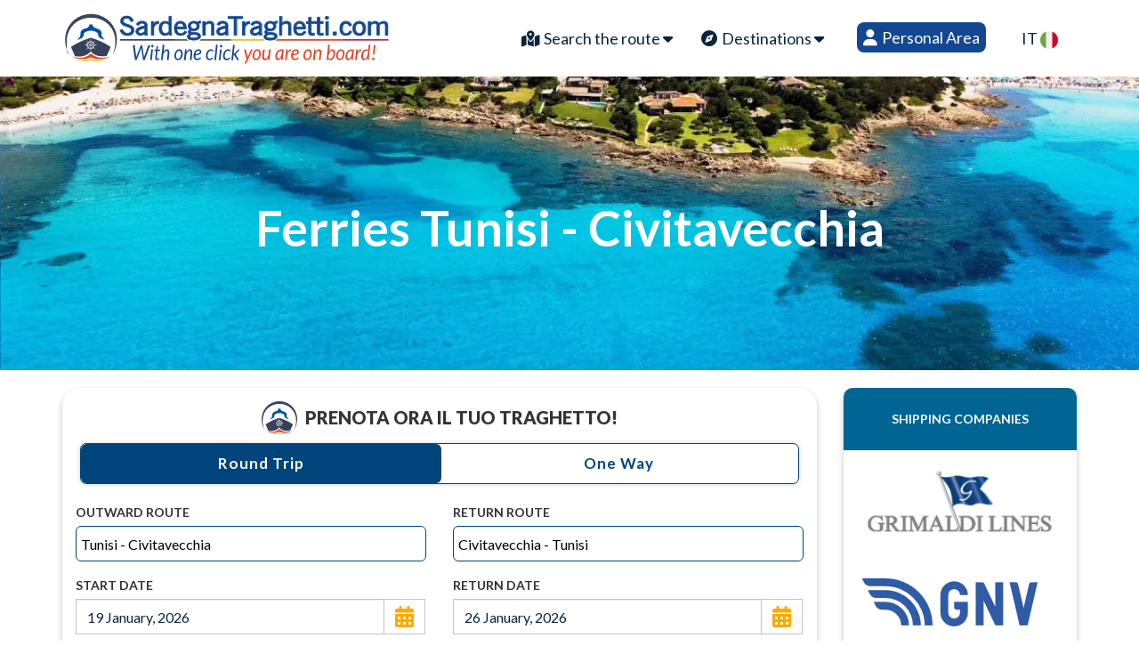

--- FILE ---
content_type: text/html; charset=utf-8
request_url: https://www.sardegna-traghetti.com/en/shipping-lane/tunisi/tunisi-civitavecchia
body_size: 67811
content:

<!DOCTYPE html>
<html xmlns="http://www.w3.org/1999/xhtml">

<head><meta http-equiv="X-UA-Compatible" content="IE=edge" /><meta content="text/html; charset=utf-8" http-equiv="Content-Type" /><meta name="viewport" content="width=device-width, initial-scale=1.0" /><meta name="description" content="Compare schedules, fares and availability for Tunis–Civitavecchia ferries. Book online and travel from Tunisia to central Italy with comfortable crossings and full onboard services." /><title>
	Tunis Civitavecchia Ferries
</title><link href="/assets/css/bootstrap-select.min.css" rel="stylesheet" /><link href="/assets/css/bootstrap.min2.css" rel="stylesheet" media="screen" /><link href="/assets/css/style5.css?v=2.3" rel="stylesheet" media="screen" /><link href="/assets/css/spinners.css" rel="stylesheet" media="screen" /><link rel="stylesheet" href="https://cdnjs.cloudflare.com/ajax/libs/font-awesome/6.4.0/css/all.min.css" integrity="sha512-iecdLmaskl7CVkqkXNQ/ZH/XLlvWZOJyj7Yy7tcenmpD1ypASozpmT/E0iPtmFIB46ZmdtAc9eNBvH0H/ZpiBw==" crossorigin="anonymous" referrerpolicy="no-referrer" /><link href="/assets/css/light.css" rel="stylesheet" media="screen" /><link id="theme_base" rel="stylesheet" href="/lib/themes/default.css" /><link id="theme_date" rel="stylesheet" href="/lib/themes/default.date.css" />
    <style>
        .boxshadow {
            box-shadow: 0 3px 6px rgba(0, 0, 0, 0.16), 0 3px 6px rgba(0, 0, 0, 0.09);
            border-radius: 10px;
        }
        .textcont {
            padding: 15px;
        }
        .mare {
            margin-top: 20px;
        }
        #Img_porto {
            margin-top: 40px;
            box-shadow: 0 3px 6px rgba(0, 0, 0, 0.16), 0 3px 6px rgba(0, 0, 0, 0.09);
            border-radius: 10px;
        }
    </style>
    
<style>
    .collapsing {
    -webkit-transition: none;
    transition: none;
    display: none;
    }
    .complogos {
        display: none !important
    }
    .navbar-nav{
        margin: 0;
    }
    .showit {
        display: block !important;
        width: 34%;
    }
    .area_riservata{
    padding: 7px!important;
    margin-top: 7px;
    margin-left: 10px;
    background-color: #134792;
    color: #ffff!important;
    border-radius: 8px;
    }

    .area_riservata:hover{
    background-color: #004cba!important;
    }
    .transparent-menu .navbar-nav>li>a{
            font-size: 18px;
            text-align: center;
            margin-right: 20px;
            letter-spacing: normal;
            font-weight: 400;
    }
    .navbar-collapse{
        margin-top: -8px;
    }
    .menu-toggle{
        position: absolute;
    right: 20px;
    top: 15px;
    }
.popup_promo {
  height: 100vh;
  width: 100%;
  position: fixed;
  top: 0;
  left: 0;
  background-color: rgba(0, 0, 0, 0.3);
  z-index: 9999;
  opacity: 0;
  visibility: hidden;
  transition: all 0.3s;
}
.popup_promo:target {
  opacity: 1;
  visibility: visible;
}
.heading-secondary_promo{
    font-size: 26px;
    font-weight: bold;
}
.popup__content_promo {
  position: absolute;
  top: 35%;
  left: 50%;
  transform: translate(-50%, -50%);
  width: 50%;
  padding: 20px;
  background-color: white;
  box-shadow: 0 2rem 4rem rgba(0, 0, 0, 0.2);
  border-radius: 10px;
  text-align: center;
  overflow: hidden;
}
.popup__text_promo {
  font-size: 1.2rem;
}
    @media(min-width:991px) {
        .showit {
            display: none !important;
        }
    }
    @media(max-width:991px) {
        .popup__content_promo {
            width: 90%;
        }
        .transparent-menu .navbar-nav>li>a{ 
            text-align: center;
            width: fit-content;
            margin: auto;
        }
            .transparent-menu {
        padding: 0px 0 0px 0;
        min-height: 145px;
    }
    .navbar-default .navbar-brand {
    margin-top: 10px;}
        .navbar-brand {
        width: 330px;}
    }

</style>
<div class="row transparent-menu">
    <div class="container clear-padding">
        <div class="navbar-wrapper">
            <div class="navbar navbar-default" role="navigation">
                <div class="nav-container">
                    <div class="navbar-header">
                        <a class="navbar-brand logo" href="/en/" title="Traghetti Sardegna, offerte biglietteria online">
                            <img id="mobilelogo" alt="Traghetti Sardegna, offerte biglietteria online" src="/images/logo_mobile_en.svg?v=2.7" fetchpriority="high" />
                            <img id="biglogo" alt="Traghetti Sardegna, offerte biglietteria online" src="/images/logo_en.svg?v=2.6" fetchpriority="high" />
                        </a>
                        <button type="button" class="navbar-toggle menu-toggle" data-toggle="collapse" data-target=".navbar-collapse" aria-label="Menu Toggle">
                            <i class="fa-solid fa-bars" style="color:black;font-size: 26px;"></i>
                        </button>
                    </div>
                    <div class="navbar-collapse collapse">
                        <ul class="nav navbar-nav navbar-right">
                            <li class="dropdown mega">
                                <a class="dropdown-toggle"  data-toggle="dropdown" id="tog" href="javascript:void(0)">
                                    <i class="fas fa-map-marked-alt"></i>
                                    Search the route
                                    <i class="fa fa-caret-down"></i>
                                </a>
                                <ul class="dropdown-menu mega-menu">
                                    <div id="listtratte"></div>
                                </ul>
                            </li>
                            <li class="dropdown">
                                <a class="dropdown-toggle"  data-toggle="dropdown" href="javascript:void(0)"><i class="fa fa-compass"></i>
                                    Destinations <i class="fa fa-caret-down"></i></a>
                                    <ul class="dropdown-menu">
                                    <li><a href="/en/destination/sardegna" title="Traghetti Sardegna">
                                            Sardegna</a>
                                    </li>
                                    <li><a href="/en/destination/sicilia" title="Traghetti Sicilia"> Sicilia </a>
                                    </li>
                                    <li><a href="/en/destination/corsica" title="Traghetti Corsica">
                                            Corsica</a>
                                    </li>
                                    <li><a href="/en/destination/ielba" title="Traghetti Elba">I.Elba</a>
                                    </li>
                                    <li><a href="/en/destination/marocco" title="Traghetti Marocco">
                                            Marocco</a>
                                    </li>
                                    <li><a href="/en/destination/spagna" title="Traghetti Spagna">Spagna</a>
                                    </li>
                                    <li><a href="/en/destination/francia" title="Traghetti Francia">
                                            Francia</a>
                                    </li>
                                    <li><a href="/en/destination/albania" title="Traghetti Albania">
                                            Albania</a>
                                    </li>
                                    <li><a href="/en/destination/tunisia" title="Traghetti Tunisia">
                                            Tunisia</a>
                                    </li>
                                    <li><a href="/en/destination/grecia" title="Traghetti Grecia">
                                            Grecia</a></li>
                                    <li><a href="/en/destination/baleari" title="Traghetti Isole Baleari">
                                            Isole Baleari</a>
                                    </li>
                                    <li><a href="/en/destination/procida" title="Traghetti Procida">
                                            Procida</a>
                                    </li>
                                    <li><a href="/en/destination/isole_eolie" title="Traghetti Isole Eolie">
                                            I.Eolie</a>
                                    </li>
                                    <li><a href="/en/destination/isole_pontine" title="Traghetti Isole Pontine">
                                            I.Pontine</a>
                                    </li>
                                    <li><a href="/en/destination/isola_pianosa" title="Traghetti Isola Pianosa">
                                            I.Pianosa</a>
                                    </li>
                                    <li><a href="/en/destination/isola_del_giglio" title="Traghetti Isola del Giglio">
                                            I.Giglio</a>
                                    </li>
                                    <li><a href="/en/destination/croazia" title="Traghetti Croazia">
                                            Croazia</a>
                                    </li>
                                    <li><a href="/en/destination/isola_capraia" title="Traghetti Isola Capraia">
                                            I.Capraia</a>
                                    </li>
                                    <li><a href="/en/destination/capri" title="Traghetti Capri">
                                            Capri</a>
                                    </li>
                                    <li><a href="/en/destination/ischia" title="Traghetti Ischia">
                                            Ischia</a>
                                    </li>
                                </ul>
                                <div class="clearfix"></div>
                            </li>
                            <!-- INIZIO ROTTE ************************************************************************************************* -->
                            <li class="dropdown" style="display:none">
                                    
                                    
                                        
                                        
                                        
                                        
                                        
                                        
                                        
                                        
                                        
                                        
                                        
                                        
                                        
                                        
                                        
                                        
                                        
                                        
                                        
                                        
                                        
                                        
                                        
                                        
                                        
                                        
                                        
                                        
                                        
                                        
                                        
                                        
                                        
                                        
                                        
                                        
                                        
                                        
                                        
                                        
                                        
                                        
                                        
                                        
                                        
                                        
                                        
                                        
                                        
                                        
                                        
                                        
                                        
                                        
                                        
                                        
                                        
                                        
                                        
                                        
                                        
                                        
                                        
                                        
                                        
                                        
                                        
                                        
                                        
                                    
                                    
                            </li>
                            <li class="dropdown" >
                                <a href="/it/login.aspx" class="area_riservata" style="color:white!important"><i class="fa fa-user"></i> Personal Area</a>
                            </li>

                            <li class="dropdown">
                                <a href="/">IT <img src="/assets/images/it.svg" width="20px"></a>
                                <div class="clearfix"></div>
                            </li>
                        </ul>
                    </div>
                    <!-- END: NAVIGATION -->
                </div>
                <!--END: NAV-CONTAINER -->
            </div>
        </div>
    </div>
  <!-- END: HEADER -->
    <!-- Global site tag (gtag.js) - Google Analytics -->
    <script async src="https://www.googletagmanager.com/gtag/js?id=UA-87076520-1"></script>
    <script>
        window.dataLayer = window.dataLayer || [];
        function gtag() {
            dataLayer.push(arguments);
        }
        gtag('js', new Date());
        gtag('config', 'UA-87076520-1');
    </script>
    <!-- <div class="popup_promo" id="popup_promo" style="display:none">
    <div class="popup__content_promo">
    <img src="" width="100%">
        <h2 class="heading-secondary_promo">👩🏻 PROMO FESTA DELLA MAMMA 👩🏻</h2>
        <h3 class="heading-tertiary_promo">Sconto sino al 100% per un adulto</h3>
        <p class="popup__text_promo" style="display:none">
Prenota sulle le Linee Moby e Tirrenia dal 17/03/2025 al 09/03/2025 e ottieni uno sconto sino al 100% sulla tariffa passeggero per un adulto per partenze Sardegna , Corsica e Sicilia fino al 30/09/2025.
Disponibilità Limitata!
        </p>
    </div>
</div>
<script>
document.addEventListener("DOMContentLoaded", () => {
    // Check if it's the first load using localStorage
    const firstLoad = localStorage.getItem("firstLoad");

    if (!firstLoad) {
        // Set localStorage to mark that the site has been loaded
        localStorage.setItem("firstLoad", "true");

        // Get the div element
        const popup = document.getElementById("popup_promo");

        // Make it visible
        popup.style.visibility = "visible";
        popup.style.opacity = "1";

        // Hide it after 3 seconds
         setTimeout(() => {
            popup.style.opacity = "0";
             setTimeout(() => {
                 popup.style.visibility = "hidden";
             }, 1000); // Match the transition duration
         }, 2500);
   }
});
</script> -->
</div>
    <!-- Google Tag Manager -->
<script>(function(w,d,s,l,i){w[l]=w[l]||[];w[l].push({'gtm.start':
new Date().getTime(),event:'gtm.js'});var f=d.getElementsByTagName(s)[0],
j=d.createElement(s),dl=l!='dataLayer'?'&l='+l:'';j.async=true;j.src=
'https://www.googletagmanager.com/gtm.js?id='+i+dl;f.parentNode.insertBefore(j,f);
})(window,document,'script','dataLayer','GTM-M2V9S6T');</script>
<!-- End Google Tag Manager -->
<!-- Google Tag Manager (noscript) -->
<noscript><iframe src="https://www.googletagmanager.com/ns.html?id=GTM-M2V9S6T"
height="0" width="0" style="display:none;visibility:hidden"></iframe></noscript>
<!-- End Google Tag Manager (noscript) --><link rel="alternate" href="/en/shipping-lane/tunisi/tunisi-civitavecchia" hreflang="en" /><link rel="alternate" href="/it/tratte/tunisi/tunisi-civitavecchia" hreflang="it" /><link rel="canonical" href="https://www.sardegna-traghetti.com/it/tratte/tunisi/tunisi-civitavecchia" /></head>
<body class="load-full-screen">
    <form method="post" action="/en/crearichiesta.aspx" id="formrequest" onsubmit="return serializeForm()" novalidate="">
<div class="aspNetHidden">
<input type="hidden" name="RadScriptManager1_TSM" id="RadScriptManager1_TSM" value="" />
<input type="hidden" name="__EVENTTARGET" id="__EVENTTARGET" value="" />
<input type="hidden" name="__EVENTARGUMENT" id="__EVENTARGUMENT" value="" />
<input type="hidden" name="__VIEWSTATE" id="__VIEWSTATE" value="rR/g/Bwm2n0JdSnzdau3c9g0a/Ka28V2G4BpphuoZSr+ODjv3P3uI3fWij5Ftwcyq56Aq3HyPZQj7FDSd/KQssy+KqCKLr56/bpREuPuY+BoVc+f1dBDsKpb8nfgnBI3az08CA8X48oHTc5Q3i7hwep9LXmO0Sl8hbREeIFRmPi/pRKfx8m/hanF99jKfn4LsidDamJfHXMd/jn2Hn1HSiofEPuaobuRZgFoD2r48pnqS2DaAW41fEnIEcT59tL3UfkCTZqRgAenhn1DOWhxcR8rFOe5xs6dMTZFLCik1bUdl/fXMovGn7ZbFJAa7+xOuGun/bTb70a4aEzGLkacCtUEnhNYaT/Rh+q180W4Opfk4HULhTdUOYevjw5rMDyib2nDyF025H9IS6Alx4xIG0G7YwSMIxBm6+IQ0K2K5oljGC1zM/xkvf81GQxKl+a/lx/s5USJJdqL3CdXX7fo65/82xcVqcftfeTViOzMKQi9UlxVoZBBYVStbusXqSKg/a7FewoNJUWTpotyExfFCTJUMbHB6D1n7PzY9i3JtHxkprAmOCZ+tiZjLLgeHtoWHE7ZID/o7oio805NntVvPnqt8IQQSNY92LIvIV9Gs13nHdWJr2NOUstKK+f5+HU7tgykl8Y3ZOhGvXey5lwYeJpEb3hLFg7ts0wzUaXAUr2iGiueCKN2P5xSTF2T12G1Cb/IrBbiPEma43O6eQirwmSRr64KWTiWElYo4632wL19052LBs1Kfyv1FLam9CaeOLLghyEtjRV4s9qnohxSPronfbSghdzM/Fd8qALyDxRJkSr2XTmO47GZZllQmUu3wjzLSXaLni9A6QOy2NbBbaP7MyOVHv/F2XasKc2fhy2FEtokQs0C+TlAJ36igbSwILHM/QgyXS3xD7Y13N+mGXceRzlML4OX3RgMYaUJWHVf1L2v1Cw8fNzMpw1QWutFSLP7g1BrmMBMOIFOYMyRv3pWMYEc1U1nU6m5EdqGD6+e2iqeiQLVNmIHHyNVVkIHAhBgNB/JA1Yd/aqw2OnmJuAGbSYNI7/oucxhGEcCa4eN9/6/klpjpUgsb1K1yzFuxIAip5NhZ8nrsvuy1Xvm/qw1Isc71Hbti7mY+EQ3Muwe8fZOPuCKMOF8JcONXUlnhEqbDPTyfVDEDKCIPqAQdu7hD3pfQzeCufpR7l50KqN+iiC5WhRNR/2/iVYQklNqOUoHoS/pjSdVGXM4HRA9KhexWy9jqRvfqNKkw3E7Wsj8dtMwRo7GWHHiei62WUSfGPuBLmlQK0lwoCWlHp9qSuRM/7VwIJF2aJYtmyMGPGMvRm9hVvSylt9XNi26YO7SwyGrBFa2wIjg49cdBUOq6RpS+N4zh4YPaLeleqznS5bsO5fttvqwapSlZOlOKL5IySSV6gt5hUQVxm3IjkmBzChR1byqgIj33PqtyqeNATAV1NeDQnnnHXBiMe17+n5/sNhxVQAkXakJRKIPtm3Dm4l3zp/XMZ9YBvmeOVKxy1PPmgR+CrAOPN7D0hWgw2UtZFIv8l3BGOeMQ9W0XyRiOi9HTSefxguMDkWw+mDTDXTGTz1XoUUuMm/nwlQ1iNXndcObmEg0UnlJLqT47MMFBgd5Kyj3ZdwNPah8kXLupB9yv2DjEt4G93N0GgcsxoQeoVkHEQ4ia3HaSDUgkik0liY0nYp6vYH+VOUEIbegrB0mzPYT4/GYYQBPj0BgbnjD8pLFGRXNYDQCQ1B/wK383wIwFqeCwwEMOZc3h8y0o79r3xz/[base64]/XUFmEWwWo+2S4srwBgUCVgdPXcFymMFgk3qsy0cnFw/[base64]/QHBorCHG8Jvz4Jqo7C5frFwL9IOsvFBDZZQF3HQEwAubtvFYjy7t7rxhsUiul/6p/s2NuLVHugsdbnujlkyVw1kdWTWpdta+okDZDDGT70qVhAxOQ+BLc6IYSpMr5m7WV7BQ1PyB+nHCJG0QS8fsd3Vx57fL7aIS6okp+osTClgPYTzoyNy68dFSMfEtn9z5Da+46/cmh5ux7n6yrR4Xo946BJTjDZiji4W6K4g44sGTloejjSzjSzARoFXk/s+22LdJ/GOMNdcj1b0BPhu0o6WOOkQ+rFe+gcllSTd7zecMThgYUO4V7DX2FNATDp772YUOI2zPZVX/QeOwtX1bsrEBAXiFnVXDvy4r1c4Tk+vNm3b9KahRJqYKmScpCsAoagsqCSxV412mqjGN9Ug/Efhbt6h41nmp8VePcxSYRtgrGnugbFJrqh2aPfhYMTXtn9Y3x4AdOuxqtNt1SpIHB5UXOpZSMwypbLMLlsc8SfBvi5Tfh8IYrFX/8BtrSJqrjcS1JPizECJXLCj6wysFV+2wdJQ0AuUkaXYozRbNce5ETYlWSgbcyRDFSPaURbaJqd7Iu5nA37HmjBnkSh4/R1jK2lJsP80M0MkiCyZhl19pSawbHZOr/NEKooSAP/DUGb2CcpGFlGSFnGglIvhp7tjIHG9Vj+JcVlYVdw7wHpnQs1DgFxTfHZdnyDN4DtGtg7LSnos1LOXfiuMyB7fVwARRexdpzaoAVH9IfJjSDtKnhcp7gsfwLiDQ3sdm49sUpJVgKcUXH9pEOmBlb1qD69Ly6dIytL9QyjrwnfnP+AZFMvgi6N42M/EiOcGU2OAPv++HfQ/zDEmQB9k41cM0HxM8Mhez2ENRKrj6lTRHRRfMRsAS0L5mZYniUnm3GsZvH6ZDt6+SVOR0yUVA7VuTsPJZLdEJyHUCEy8tiU/oyc3iZi+gAuBYvQsvWswxzV0JFSivlVkOL2qja2WwcAOiknHho8Nn3EOkpCyQ3ucdRex3TTwONC69gXQ0+WhtuBgk5CvqgXXYq2QhP5RvzBZnzv/WoXf4vThCY0oBn95/XkXSyoQ3BlaSXSSt9WVP4CfH3/tjQ6K50AimVcsqk7Rv2Dp3zt0JljZZ4t8MLhKGZtstaxDzoqPEgiT6d5Mxv2MfQPGtSoQlu/dv4RX5ihJsaNFSPk9dXNqJ7VNSk+CYM0vMXMB5NXgQmNrU6NMMR3ZDnFPMQVFFAFQrOnSFCqeC6YKUu6EVj/6FOkWHo0U4RizVx8jJxXFYOvEBDTIbYfJEkY7qiqTiGo1hKSuIYEGkshbLi1yMI/LwtY4G458TXycsIyzVvsBFwJ41WnjyIsl+6qNU0zOsW/CNPYc0/AVq1bgcahQgmfKw8pMvn5/svvWc0lYk+baay1wG7WGbkEuuQVc7O+dwv4lLXIkLq2s62UXwHg1vDuJ8sjM49/3e9I4bTQCAwubYV4WppYsP4FuT+nTDtgNTR9y4/ZkJ1J8cD0iMZaZBG9/0zVu2NOhHc8BxLlMOqqC/8J5oy82k7hgAtFTX0KgOvF6UHq3EnW36VI8G31A51GYEvk3DJuz+hXCxwplepMw1wjqQZVlATkzhSnXjY33nUSR+th9adqmKUmL4Pzb3cHWdjBkA/rgSPJd12PmjEHfqf/y/TG3bfL4m9fcoMjgTPRnVr02jWIaA6wDicUqlhTAORih006WzNC+h6ttnVzN2KoAlJbZ33T3jtnu1/jmAbkTvmaRgPwYttWNMS2bXhC91xbpZDZRoy83qfoMc2UxEH2/2Ohe5sQ/o1cBH7w378XVfkxwWNbSMXTnGmiD9Ko5HZGz2Wc4yg+Or0GeAf/uo8jgtK2Scv7/sMBksW1mZQrtujZyNQUFb02MVN82q7HkpKcwaYo+uaDf1TewXowaiH/p6kDEyYz8Pe1UMrXiSiAIqi1eDNtV2nNbaGH3YxH5OjhfEXfCgjxfS4tG8lgvPCcslEtyWNCViAEAX1S1+6nbbRxjykrr8UOLRQZ654E7/e1JP944irgZ4zWWcx+PYFE+XAQBJQV2qnXp4r6RzRgwcnv6Xh6tdGw+TvQyCmesN/vmkhnU2l3J8ZYQ1ZA95LbbpLlW2iji/1zVs/Q2yxlCcAFmm5zZSm/nWXEH8rBuYAXu/qDfYHum/[base64]/I4oi2gT8Bmf3nFaJ2leSXgkKYPWs5vIlwLNnUT2y6bqedT7L2JTQo+bP8V6/zz0/QZMfKdwioMFj/Fql7LvRTMqElZHoM4t+naX2ZsnZbDWHnCJVD61B3ma/dCVrZbgaHxzhdkazZ47RseoZP9HJjBcEhe6UCeHChQj+BYumkyjXzsgBqHldtGi20IaSbIAbjiylxtdPCIzlpeIXyNN2+qEHVQelZo6wJHS5yjSmRtLD0zxpZ1elEo5EXcWhGU7vbf6wLnnRf7BM8I/CWty7v0Xzd8jZWainExpywW0ptiRbTgDZbawm14DHSejPg8u7iPLrxrVejJnQoGbBO1JtYhczuzMnwnJMGLgniGZ+p6hXjUnB0puKbKWHv+DxWR2MJ83UH5YNfMZWm0iJMWRTrJSR4VbyKrN0e3QZaLEz3Nik3jcwoogPsl2Wse0tP6Vq9t+0cgoG//oFXX2xruVG+aS51f4fA51x27EQtgderAaWYIExQjQWVjFIpJuIdUQgd65fN3W/vnzwSUx9zz8CodttYRxHV1vJ85ktJT8oo3aKhVG+bCC0/QPlgChrEiAcAkTCMyA8I/IwnLB0yOGY3DSsWrJM2ODL43zHn8bKiaTZomHXhXvQS/CXOWiasd3SpASkdaPWg4VAo/8tByqkfI1xuojLtrfr9v630uTfajMGKoRllJlBNAusKIPM15Oc1biq3jcOuiJ5MRgzTB79LJ2xug/e8d/uKDrscGnBdBEukvAinTwakC1MZ6j0dh4GfyINL/6tNkKtq3OM5p2hGFOgeNEn6V3GBa0M6EDxmmJY/eZz/LuQ27tYXkYBYwcDsMFszGtas3rQEDCnWMJmyimhw2mCk29u3ZmjSmhjccH0xAjXWmrgFwECIYigFhfw7CiM2+bc+kSy446pr6l98t6u0av1ZflqnsCtmtKFxLAbhqr4TEUKQlRczAB5GdGpzXCCMAs0RtXJFemHiWUDyGurC4WCmHvK4v8pQWdem7knkB2/[base64]/BtSQFqqOXSTvEjjWkM/Iw6TyG7F77DKukUXI3W5YuzGWNTjw4scuVMod4SVhLc4+MWNxV5XWIq98FTT1m8gpEnP8rhzFiauZT1nr0qrpTHkjqX9rIBamowG+kKW9I+Y2uHRPn1qepc0EwajXisTlSFgnGqn4i0G/9B2Ted0oMLUTbl/3v6TQVm8nSDQygnfVsHZoVYD0eCvkgv7L5OMEjKAChew3V9qWP8wMgD/[base64]/dZhrFN1ntLYaIUfD0PKNnffCD0I6fJIoFtenTwEQur5EkGLBwgvXwqCJNGDOTS4wpsoqtwvZBwRkSMAV9+gBuJXIZiLxryl0YOYy8d6/KbpjZ+z6mlH16CBbrds+sl/aTHettNTOPV1DBgDnKqrRVyawFMHM9+WzSEG6zDxjs2hrXDOv08Kx7Tjch8pJ94299LSY6PkTdz7tbplCSaO7+3R2YeYccuqL5hxM2HsfUdB+DvvkopEiFv6jfHWj4nM6o75cR/V09whFXnf67BuHa9oa+uI4lkMNDS36rRcFJoZTjVWq1ZlIUpejRYu2Ryo8IXRX0IzgQDoVisU6P5qQBUS6Z5h8Rdcn/RLpjKT1XGo0N5fWlE4HhYWvV2CCha9+luVdj0nDqXAGUOeWXhFpDXXrl+CmVfEzZJibOBqBiEGu1Oou5/73r1fDgYBb+fqYOp8vrAV9EKKPdQryFLm+vX1fwOcW2aAQmjxrVDWinM+bd7pkrb6i0GU3OqJ4ziwqEU63TG2TGJvmKZbnVwtJ8ZzQHEuef4fAv9d3Fo5KxlMQ/SjIVLn5KwI6LAQllTYwRIjXKMAVZuwZM4AQyLizgrYAaEok+JC3RROqB1JohtBT4SCpl5o73swapm8P9h4NxfDe5s/U45yKtiOkmp7/[base64]/xK59P58QZgAwFEN3kevjVdPiFtfYyQpZh8MV+ZgGDh9zqI3GHn4eSacQ5LETxsBKcmLCZJBrPlx8VmF57//P2AMF/CGE5DscdPObDQMvCzDC8cES25GTCxlwg98ZDLJiisvQwYxcXdZNSsu1hSiuCzVuH2cHjU2ZCQyhDQS6PqDmWn+1YV+CJvi6DhKiblmj44RYaQcxPEpqhyTxLihbFfIww3Iar6C5/KXpnd7b+Vtb46ngWZJzuwhpUWD9bL3qFQFtc7VtLWTHaj+mUkyK2zVpDd/e4LwNLcGe6JfXA3l7OrAxMR/AHyOP9uXDtWZ7ymRzLsmBiyvnWeaHpMqO1qVzds/Qz6OHuAFoCqb8RAB2c2r747bLI1h0kz9sVqv36Sho7cbn805uGMqOnzlbjFYrgn4kXTouxT73+VuQAhHvg3mFpdYsRpY1bCz2aY2EGGM6IS7zbGY8zDiiba/soXvmzTyexFEd8irNBX9VXjQV6vgGnr4JGnHPAv1V/nKyhu9Gbxy5KVCI84Z8OOMXBsh0zHlRdmpdzZzG6ERg9f+A6uQNan9pIuSgoeqSuVsdsVHE90zmkRYCZVphgy/7Ntv5zmqcFrBDzliaEICTUMCxbD0rVE/IONKAiIALRXhwEb1ZeVYGt3x8hw7l+T+16+alXA7RXmXb/mXgRaYsV0H0vSip7Pvy0j+qYU6AJUaCpumf9GhguQWmkLnTzF4CmRFBN1r9UNgc3+H8IVHmZHc9jo/h5WdhrL/TFXCYpZsSHaihQ8Q3CZgTRlQN+7F8l4a7eUbjNM40M29pvRxuVIZFgd8PQGQwxpg+cC1aOMDERhF7sz4cRPmwbWbQRtApGhnzhltz9Vm5hBmbgWBk8irRTyHE1Ys+lnzpD+WGIP14ImZl8RIqnl/9fNE4vaeM/[base64]/aE5ytUJyvUaiXMvNTYQjN1LMWg07biJ5l6IXGrUIqAiwCFteax97O1/u02wIf5IiGp/Q/ZC09DtarQGGkcDXBwHlfSPAoUJH8PXBZfpjyp0MdwZkpQhWRjTgY2zAJx7sEs7GXPdyS0GWqy3SXvZibUwZ/DQ5asWffofjpzIao0SD9DRgjhUa63LMFN2Gs4YN/Y58Tt+T17psZCqahFWjKiqPd/J8VEtpB8Gvz/mCEyR3G1GVgl4m6XnUq8/WuvRQ3ti+Vt9opWZnQI+L/iKhPD3IDWjlZTh4AfrfDk8AFxyIX7sUerIEgw8WIG5C37kpmMS4tr8FCdCIfrS5wGeCBL06/SL/UBlsQ7g5G8+5tNAKTCHUwdgMBTGLx3z5dDh49303zTn0aQYQRoABrw2xBgljTXPD/H79cawj9kIKxQ8ytLT4bE28b4uNFLwJiXrwB47z5Mdscax4PpcPUWgtM1GYS5cA3/sxfSkhGfT2YjRxMQFhEVCQZYw78E0gcaWoNml6fnidPxXwLd6yjCrQd/9w0IPKtkkLQ13LYXDTFBQ7i21rilg2o4Lng5vHhWhXjmqyO4Zsrz2ieDc2c5u90+PrRdzHHGCbfj4CUANa3sxHsM3BEU09Kfz7VE5MD75wN2Q1fyIP5kmHwbypBdNxlB9VPVsho4lW4qhCBBb8jl5yZfcCriw+wHcXtGHfeMZ/PkakVXGV1t57L+FcZRBKzoSf4nJqUKjafts8M0XBsQeoPLCF4WbW1VbZp9Ww+6dxuwoXUSbo1RtXDJh/tMfdXeFZkGo49HpRTQIBhEXgqrAV7Fz9vQaOQQBnd6kdtjI0sn4+BXU09UxN7ZtA6pXfz0aCAey7zQXk4oMXOTyUcTeENR1+FJfE+PtCjeUXWzXSfoDtEWIJy9xI3I5gpeurlD/R4VcqyTIY9ZwrNIw7aa3HwsZU3BoD8XO1TL/ds905VH4lvyDb0Gv6GxpYOS9UXcuTijocIU/TPyopL47dKXPwGZVOy4MfjHVaDKVsK0LDCVU+TQkZobstii2abOuSFlp8CdiigpCqxsSot4v0owY25K4AkWl+nsHkMDpjBUDMgyXqvJJPwwVUV6ualsqFpKUlkhISszT0+TuPsSq3u5QsmRrUkzRknkS+ajRGt6XvKDVPB+CZh0owk5Zt2g/76G4DBWHMu8M31vDWjau43mC0Yk++HhmnoqPx6NO+CwYIdACAHDmZRovRh9dCErEIVWG+BZrKF4bno3sbpgBJAxv2/kgLnIAuSxrCuluWju/uELD/jOz9WsP+zQjwctUWDGHCAdT2fRV2I04QL5Y/oywy6FcwkNb3qJNfmGzondG6AGp5Q5AZu1M4EILO44qKTIrfLMR7wOdBSX7kEyLafXbQyS0PgXv+LGnen1fjNg/lV8cD/VSOguGy9NEnVMwXVxDFmRtit0fqrei+I4NGP13Q7AkHjPb1frBWhmr7saIA2IXcxnz8+dSVi707noZEg947STdYf7iNQP84H60ThvWUu3R6SwWz9C6Wfsy/LssG/j62P9v5tqML1jg3+kWmljESV7m28XemLqtzqU0bGu4/Eb+W32pikRNBSBnNgWeqRi6ZC9KKEs+bdyUTE+n5hovxyezypQa87gs0/1p55nYw9OixCyofU63mlBdFpoLNY70kKT/xtuIfN0CTRNdOQdaa8LSQZZiuhtQHpz/7lL4enTHkkqH7qYEtlMTXIzDR3ufFD1Yb8mFK4w0Cu7/5Ra+WNos/k9AN7ur0nqmqnonjDOHIqKPuZrp0vpMlwaDd/W339joq0crAwP6Ui3KvVxXFJCP6ja5KZm6QTSESNGH8TXMHZPxtOfI6bJagHdOYoL6g0qlGzqmU4yU2wfsFerAv0BgEPjmNYWNTO0GJ+ovdKG6yUDTKvnBYcv+qnRNaanO18+LDDI5STG2t86sD4GeaMzZqWuIT0ApSwges0I2S4mF5hQflG9RyK7KHjR/S4g/xR8HPNjbhayFKhCQ8Os3k19CtTmAjcqnNPNA4Vm5lZOafi4/vtIBh7Ixw9UoLwtLd5ysGNHqbZufNIZQ+nnpaWUzmbvAzG+cildEZwhNP/K64YFZWESeWSoTSA/[base64]/07g3LqlECw944s0lCabFT9LE1E8PsHE479E4HrCNkTpOqYFcNY2qBJdM0OM/G1h16LtT9/rMXP2Mg1UGiSP4Qm4zq633a6KIUTyCPq+BTyV7ui3ut4Re7ci5hJ+c1kuW8E2vHkYoYRppDLwaRyTqsBxSGZb9P6LSSDQL25F043JPrv3jBN28sLpK69YjmMAceE2zu1iZPMd62yPhY1OFi4EqOGJrsLyX20/N1iUd8Y5lKT7ESul4QFeFEkMe80hh+LXlj746KQBLhhTSERnIeKHM7XDEGx76gXz4I+NxpUE1SlnD0NuBpDc+eD4T69tXOrpZqB23t8AYTQdfeXUFyzVDWL2WCUA0OeqVfK3M5Lx5KmV2EaGqR6FPvYBxYJyGAsO5OvGW102YpJFeK/FgAupQQhSgGutSX5w/2prpR/1mJmxkia/ADQ+wKlYphq9tlAF4uyB9B+xMrWsuWkpx5heol8LJg1pWnjBiL/5cals3IjFWrEQ+amgkCeXj5R6AByNTlCgywJZURuS/tyRsDrhZTKRYKX3Thp/2WN4kpsT38GdYtsRJT/2QsZgpWOcqjq/WFoZP3ID7ru78UoCkd/0KkyFOfIjI04zb90txJBF+Q26T7e5zVCQVs8XzSoQ8jczPl/gNkSJ0cgja//[base64]/[base64]/fOf2mX+IAB+JJuqbNFoStRU7Jz+MlmygNHw0pA+GVeYjTpeZOLse8C7foxKcNDXGi3AOYJ+mFQnXljI9Yx/s6FOR84QBNZeiocUBV6l58rgSzvLkwUIgPD+V106jWg1miKTWaFgR2kd4s7kg55+kWyy65VpWjq6p0YjQoYqjPjhb41aXke83AsuaTLhHx5BkLX/nUHzGkwRR/9OuNYvP+l83koTOMd81q0JeEowNe035lqbD+g4TNVlfLuxb0bvHH6iuxEIjk/hiJG6DJOWglZfk6eiInZVxnyjoA8JCi6wUnWiOi5IuhxXQQZitlyuWzbwtUD4pXFVaFQwJc7Tw4Trmy/sL9aeD/t9KjHlkxjJjkHXbg/Te+gHBaHdmSaVYcH1ag0kK5zXrzV1qaiMuYdqt0He5TPOnPPmdtZWAV3YgyahAPGrjfuEMfl5bpXW1NdDAITweWXBHts+uOlPcnqiZ9HNgbdn6KLUXwxZjqtmG5auPgur1W/HHdZ+tWhhTJCAFkJmNcQQd7o1rVBmzM7LpahwUXfOC2Rc3Z3BPSsJmPwzL0QoiWt46Ivy4k/r1epmGSnu08S+xnWgYUo7CZ0aWQe7poEnjVE21AdGqKGj5YscATtHcxNrsC9qL/KWLCF/CIvCzd7TuKr3uUBGdfNDsNd3lsDsSBk7ZB6WSgAkg3OXVyLA3ywEjPkqMF+VZrS7fNeB3N9VwDB5v/xL1yH4aVCQbvvDmfbDQ+fEeuT6Caxn/PfJGCUsYnIBtQrVLT5FpnkNHObDHvCW+rZZK9UmZVwCZeWlTIZDiD+ZvCYei0I0Pl0QIYlYnu8YYOTXbX3jA4czCVs5diAwN6BZbtTIclJuDLzo8O9KGoh+1u9rcvihYWRiAJ8mr89c4y7PbFX5fhijP7VOPj3ywIKoFBoG/9fR0SO97DJy16pDqrRujSmi8CJzjvEJKQYHs8q73xTly4KRELrZhM5hjkrWBqzzezMeyxWtDvvHV/jIDbic3TlRz3NyXSt76w0eczEvLsI+XhAY/WajzNY5EdTFiIcQTrgZtkPlvRrZOXzsd0Nuhy3/3XmG14rg0wAtkLFtkn8DgU43qlfrzF97M5lp9OxQ6/u/w2aiZSR7vl18liG9NopD9Pf3Xr6oZSk7BQz5pkz1GAA2TTX+MttFUABSf24oYJt92kqEgOLs5C8PORoyFMeB+3eu9wo71nZvfREbRhmq50tYZf8PEmY2SuvWvQWbgvHaM3i+54BtcJyQ+dnmAAcoiJ6iWibJmtBhlafChspxPvolj71Yb+u/[base64]/dbqaiAJBl++gR518SeHYbFGHCuiv8CQQKfHd5HJRAzvhTCAPUfOcl+HyYfmSVAiuuS0Nrd8SMfEwXDuq/Pu0ncEUOVRPSjK1laC3VK2QZ0E/[base64]/ODgudVQ2NsTKBllVW/bRN+rc+lCzDTXv2mEZBMgwpBnlWxjkJgfJqAhYykggFmzngzEJp/zNJiKxP98bTnq3WUVvQ3wWkzOHG2A9qeBKm1ybxLPidMgUeZdtGnp29LGXLEjMrxTOM5EZMx92mODlLHsmEbAThIgRnICvmaJBD/fwBvpmRiSNHlXCmXcQP4dTvQaMH9qYEkEzyRWnj0cYLvfV31fGh3eHq0A4JEFIWwH2fbHJQ6Wo1PB0XyJjVh24lceD78LMOhTZttzwQdEf5vEGsVkwuMODgyYvL0w2SioLkhJQNMeet8UeKcaSItThZ7DSnXjZ/I/FEidweR1k7BDmlFTMffbDe3/4rq/qTxujg4yC5qXXFy3a1r1c496RHoZJW1yRtfzECIwAj7BgjXC7kL42CRx8CBR25c9crfgX1c4lGATEzEiKcTHKBQDHng/R7q3/FBovveRFTOsZMMdMKvF78AYjUA218+9crO6RCOuegqEijIKHAfkDLD8i+wMXhCHvWdctAwLMNbuWTtoXvHcwzbMEEkgliKcVYg+OPWNxYYP3lCbp3oPpCSjLb4B7dLwzEkoOyNC99Z8yhgliYiX7mBiUGvTxvcuhYt1M9c/WgI2zOnb5cWdiC+8vYQkPAeh5rVsC1c3wiwYcvMqsBuTGayshvgm0RYeiTgeOuSSd3sssHS3TAJZN/do8yHTdhXXkT8ZbCm1BXLnhhqNR3MUKKPX/tHORIMPKc0RcEU6oHa07PvnGBi4Mf8pnDTxULiyT9180KhJQTZmqpY++RQfY26qO1wuPmaY02TGBcS5spgiQ19/IubsR6JJ6mKwlVTZCRgPHTfT3YIRnY6WeCwE/CB3QGH/[base64]/HehCKs/xmzf1XRbgIB7jo+pRn4NYyvmtzVcULA7Mm8SlpdKQ73rsnKj9sE9OPl8ETNvjKWmA/p6XatrP0T4Ccyq020eUELOslFdAjZI13TOiHlj4knONt1OfZ50nFxyXswwfwDY/q1/eJgUiWDwUcZoBslxaNJ7WtiLFY0PoxW6hWpCRxa92MxdFTHQNI/LVk9/TQUafUclVvw9Qfy8fKLF/NjAA2xHtq7CGEL96wM7NqXgYP4GhoIaoSa7jR/0ZODRMQksg/46/tH6JagKcemEApFCB5792Bg+3o6KrOGkr1igom09zqYyORMxP7jLRQ9yK5GQsHB0VKXyz1tCK41QndcdROW2hnGoVohEzz9epAUgOWztW5lj0gaP1l+9c8jGokifMI3qWOTp3DkkHpun4HaNSGFTO99uHBFlrf5h60HiHmQlfAmtue8YTubUjaddQe1A5s59G2S/KT7Ww8ngnDcsZo/tdi0PUEoDSfIpZ1Sh//WADWNRVlbKAbsx4/Kwy/tZEEmniBxTVykE7Gcz3EF0sKjQdCGorMZfeZSPXs/SIccxsc/HupZudX7JlevyDziK3WM89OJfKUVzVRi7B64fGgQfFOjrqovZBNGQ47i9N0y+XjseZIwCCtsla4YMTTAGNqHFsoHm/[base64]/CexR3dJPC5hOK7JmdTJKNzzU0s7hWmle3bg9TFDs8NpQOJayvEK5nmZG4QGsveD/7hFu4VmBlIg+TCHUPvTY25Jd8CXc2Jmg3l4Hsj5MXdQq8aI9F1g4iLefELeTZQv1EtfjUT8+ThrpFBazu5/xNEIUpCju4E/PtY4HL9x6nKLfA31GdRpe4TUwqUGUAiYfHin7HF7uH0hWVnYjNhtnEt+QReI5PNwOixP9Vf1TTOtuv6BPhYeUPIt3jiMLceqFivqC3JMnHSrmRhoRLIld5nbmBqU7Ul3bhpZL6J1vs1bkS20EKoJmH/23O0aMc8rg2kO+PyclXuM56T0ZQcSBAcjny7DE4acDOzr6npIZGdJr/2ffm6+eWH1NQDLdV9cDk5NMELM+Gq1qt5sKu90WaTjgS/VPeviHR0LOb8eF7UswG4MoTWfPDwtVFNmFqXYTAcqBr+Uknrso9K7rQW3VN9UwJ8ZgI62V8KBwGWqXa89ISkttfKxNZvvrZl7xIokjrMuNvd0Vlujk+8fXNBaP6PbAKhA/cQistiyTeMtXCbokKPx116uPHnokU6mpcqKJ4esX6FTxup7dUDbhTpfoRmMDvvytAGpE5WWgttMAo1ttKA6LfajBE/w2IPPQcjMRKK+KLzGtuxNRahY5gKkjB/xQS1cGxKESxN+sZQkN2H0h0kfqdx2OdOUEcyv/[base64]/I9qNEBWOIRnlfrv+0kEVHR6/VY3HhZniA06ARQBoBlWueSEOzS6YtsHR28JO1Jj73nCh3VB2T1evu/OVbiAiDfcgjnpUQYe1tn90/hAhuTCR9tUMXr6c6Oabtq4rwoaPGZJVArX4WkUy/0uYlPBrXww9JovApZTw3AXz/DYASrDDQInnWIFECvU1peVum9w2l/Gbdf1OKVicAEriN4futQLFnCKjSOcuSmX7x3LtCjPgC0Y6ZBNSR37NfWSd2rTISkEkfg0TishYkhWQiY/77EWLLcuovp9NoshPnY4xCJ2/p6ojFVkh5CiXPsHPxMn1q5CQqq0M8LjgNwVFEjmDYCMYLWRjCud5Kjx/[base64]/JEKxe40cMRsQL+ijAzgquYvil3GFoDDE9MegM/MlluRh4Wkd4seI0Fasfpsdut7fO43caIAVlbVxWl0kV2zrznbevNm7vk+8/brM58UzKscZZlhSOLhOoiHxPwFd3pNA4/C9yggNvqgxwMsO2hynF+EtFa+QBMtIQXUCIHKu2GZaA74d93lCGa7BuqTwwWR/RkkzHAF0MaGNvx5Ctbnw85Ni9SIYTFqOkCccPGuGuwReiJ2YeJcPG7MmPUmZutOrbKHFSTDHnyV4KC7S7PIIVJ8vET7+7ySWT1y1CSkPXMJdEnpq0BsWnEhOPky5EyIMcFxa3Jkr7kBn4sq27CdyQxALzVh8ClmG4eYZ++MmmwE8ohi/IJvXi1pCdckbESleED3mE4vZ55EAq+Xs7/ruFCNx8/dcgZlp4UwzoHGEPYQ/KoACDjoklndZe9C4u4Ho09urYbk+BSQZNvfmGmD1tkpOe/Lk/gZLHjxFIED5FEv7CDBPHGJGpRy0TdoaIsQu22RgKDr2K3Tv6f8o4yyNfd1UAhXY0MxBSn9JK9yBT4h2uTivNfZ0v7F7oGnrTvqhoFj7HKAR5G8Wi/dXbY+nk+I3b06LnmksjO6q0RvPR08r3M6LeljUAb/and2jPG41/jrSpVgGle8iPfRYcxEz98bNQ87FC/SCanhHymM8uaCd6ZCo6CYnsUuBe/yc6SGXbG5gLtNJ2bHkpaQgcuGkxqohm4FfDdcJ+PFNiIQlINwOFU0BTqLOU6u9Tg279lMdcMNsOixEBIVRMv+ejniIvIU8qW0ALLKyvnqXLTL3O/+8e3gevSUPUySepa5kTIZGHutZ7vfhPDG6aTSbmcrcoP8yQaQ43W1uoG3U/9F3QthG9+ddo1pT3Ych/knrQdS3nQCU9yCHR+BrMRqnvoE2UYoOikkiOWEpCY2RaagXEIaByb9cm2ttLW7dLejAyw4pt07X3QZ0VVZSKr0u63LR5lX14LXJjDEHXQb0vM3xb4mZQlKiduIm1eDoOW+5wjFy1AMZ4q3WaKhn7UUT9wElrrOWvPTPwMO3MO+au4Vorz2BGGCZDVH3+SwFsZv/RAsRpVzsfLoEdKzcv3xqhQvQb8IFIUjxGAaWvSAsg8OcR2zOvZ0GAAaVzOHXDSAQ+cVsMTqOBHTdFtMTviMTTg7iZSNA1CLFh4bbxIu7tmdVbK5yaDdZmdk5DsAehR+y0L0gz1q85grsNnVxoJC/powZ6Q3Cf9+pKkNKTS1E4xuPBrULhG3z9eoanA96OwLrnUCKlfw8BNGM4eoRZU/EyKEdSs+u2AhINyqzGEQ0cTTpfWAwIXVmcRfjdslo/8fhmGrY8R6RrX2JUOjwH6Oo3acN2+eWMJ6QIeWpj68hM52DJPjK8Vgaqdroc32xKlsKbyDxjALajuZEB6WQ4zJHAImtk723frtIlQ6bF1qDKsxIhgxH1K7Zn6yTBfhLuOhisPLVwyPvStSseAJ0S1dcNyx/a2YD4LNKMcVDGcDjIcTzwRsH6M+TTNasgDrH7oBKt2T3uwUHn3eu4aD9ZRmsWg1odU/2l2U1ULn/B3T43FyBMZ3xe2Pwm5qr9kS1ttTvclzrxd3B0SSxLMufjwxja3sefSXE+m+hpW0bZojk7UyO2qJ8WxqYVwnxbP+fGaKCxlhNhJVc/N0UO55+M7Jn9FWEtmyxUHkY8IfwT9IHzCwPlsFZrBjRSTR2crXkhY2XubvFjM+ITPVtgqY+6dEmQ6xybDM/qOr5nmhnZG4taFKQ/VZm8xvIIs8CZOhFDXo5ObKikQKn3ixR8pT9Cp8a6PfbPJnfpLOW/ckmIX49N/[base64]/6M2SZcjdTGxadfIW81EBLa6UVfBwanKn5/T0JRFTugLvxzq/SAL/AB0N7e3etoVNhbp0ImmIZXoagmLgF76wX5TmfUr4s2+YzkeSihS6yAv1cspC8ulpfbIvcecHNBVLH+W8euZH3JuKwiLJywGXcaBFsPqdSEqqGR119NFrH3DdiFNIBycvk2bm9pQDRl8T8404yEGz2WYxHf6BR5nMQyAscO8lIMZbVgYa2sHwdvw/3F0uWiSMqQsIK7nUTcGK9M+1nRDiQFGbF/WOHEqqK5pdJ+627zQnmLbgd1RPTDdOYax3DnXDQhO/1fJUIsjKm1lJX2iBo8o72NqRXKsyP6EYflGmsLRiLaP/DhUcVy9AY7ATVhHJ4n7OczZMkXXoG6kgzSNyVo7An9Ibi7I/zAjRDn5WPijR5D8EnmWa2X+TTQ8l9F0BNeR2MMljaBypmly7QTfyT7Bf9lWimk2HZ6TISY/fSfmJPFB9mU2YaeeiDV2xIYfG85jnhjaJvv4XZ58iakLYiVot5AvgYObVvjn01mwsHlQR4j1W4aNENxTe727zx2VqIL7DAMqaXqngdSQplh3VraSMdagQLt4rIq3p16HMrS/YAQ7klBzVWytm7apuG8DXX7HCoBa+60ismnTBcOtmedIHkESmCOWWj3CzZj7haqE8sb3mP73G3MHx0JFscpnOZbZavwtHdUm1ued/6VeVlgEWhyBRTE1Gdzpn+AOlftC5326ArwWvSm3UIUyCPvbuilKyxcw0GF6MY4KlybcLktlr30/nOvGBbCkVqDldApHwBBRaLqd3omRcPvSSmPgI15sAo1/sa+R+o0R6xxqQ/QuevYIqGmPXO8Jz093UEcmFUjhw71zLbh4jTzpqnDk2E4hz9+qbMICMqENp++c9KFu4x+tiAUgl+2sdmKOUadP+R9YVy90dLTMU/wpqI9cAbNoAHpvYbOrrL9wK/F7Wl37pCttndQXvwpuXOnl8TqeU34SLTK6W6lGKW07uxYF5iOdjOqc/mZOK3LUSoEjQMmsi/UFc8nB/ETjG9BVsVlgJJWkh3zfpn4/mMmjzlRKgPSAMFxGSETHy2g++3zeJsjldlzvMme7THHkw7rTMp6pKpXPF91YxJA18fAaVkP8at8Yq+0KVfa1bQLW8kw/YiakLl9l7uDtvHb7FVENTCGbxFQFyk3rpuwqTBizh6Lyvu7WnhJ14Hb7YNx0fLPh6SnK/CSOIPDGO0mkodxJHyRvSaYponkZ8x8xD3iRCTf9ShxyOGGHbSOA1d7VuLwLbP64kX2p+LPDS5AvvmW0maNtVZdLWolxxcPp4MGqjmcjSoguumxdtmeRnobwUr2GweVz+h85zjtMSdblQYQhCeKVHFLsBhf/9pbh21i9Px4qjAX3YXEV+WoMD/[base64]/l1ZZO7TjUXeuvfAjT74Evgj4lXXtNQjTGzea8MFzCCG7vQvVeI4hqp8Ly1WlLDiW7bKyAlz10WCTR5mlY7r7nsw6WVF3eeK83dwYzSq/O78Uu+/0dzOT3WA5CBfi67QlHHpKPcV0ZL5xrwViBjO00JRLX6wCfzRvjlJ+D32lGRcQCXdmJWimWanLhinhnchWZxtCoAqdQWT+hd5SlHupwgFbEfHWgn761nX3hwxrpHRsT3a16dsCx60EYuWg0GaVou6272AS73f7b3U7cNuugD/luzHP2m3kEjSHxjVMFG+8QSSQblTuQEzVJ7KMg5Wi39dVTI8pix72OKt5tWFahG4uCaJfAyKEJF8OlJ/cX67RCYD6G+r9A6gF3CrY+FWT3aynpzySPpJd4Oc+ksUAJ0YAlXQWrk/IkOb/Z2Pn/0v2AYIVF53A+JotGL5ECZUQIMru8o9TflfJ+/TkMLauuVJ1mwPptWbYgdRnT9tU1ehyzcR58oNwcuXl2vViV7T5p3mdFUJIJp29gm2hLZWClQHlImhLHgYk9KGiZqUqmDifoe+S+8V2D+RnLPuyCpVp5PjdjtEYfi1L4wZHfRHvIouvJyO7R0G/W6ZjnyVa3b7tLs3NMoqo30JQnH7XHWn7CcG1B5PxBqTmt6bMt1XlRlc5pA3jWCEePs+KBmeOax2N8sC+qzxEBo/[base64]//8IPqWG4buRGUX8KOAX9oOhG3UA9maaJKWbzAv48SEX7/I0uz1qnWMPpptq57d/ZHJhXOB9XaYoWfogIo1ypVQOaydGr8aRyAbOvAw9yRhbazZ7RO1R0Y/D6i2JbFEna3OM9uSs73P2Ludt9eJp0LFlGRK4My5Y7C/h/v0l/KYD9U08BEE7Hz0QCpcJxuuKOuxDKVOmgd/oedlqP8ZButfXdg4zSrQinER701/wqLTV5ZNBRlIlklCc1YvIdexl2nDcyfGEAKfIoSzMucjg5QiAk7zIFEjmOHfvCYnyAE8dZw/[base64]/oOMG7XOJMKEQC6b8vkqmsI/[base64]/Ii6T+J9qdJU+dSe8H6DzlfxHaMUsBzqg+gXSPjQ0j/lOW/Lxy5ZShkAj24aWC/PLQ+uZc7sW4gLQnL0oKaVXFOzX60Ab8jyo4Ik6jFXgT4tvsCGQh3eWQ65yof/0OXB5gE1T/rn1dhEHKpa6r5Qr5QB5KE4U6BvMI7ize04mhU0pVoEEx+Y+gocKdz6+ebHSOEpjB3TM8W96N/48ILCVLhs/i251gJYsTSldP6zU4dXX4+2czkwSF4iMyyonKeDo4TgE/t4NHNXNbR3nRL+A0oa82Kuyd6tj6tOu7NttyYINZPRMYtlOoGdObwmS8huE8jEJ7FfPTqJG0Wv+Rfo0B7rT/8XxjPpDEDKbnvGD88Bzrc17UvFtY/JPuC2btcLbQISFt0i6BR/HgQkA1lLYPzTHnY0VOKzk6CGWt1LjIBHlL4S8iyOJUW2K+EYWe6VKkPJKE1G+rIzFLgtq7v/gCm/d24MenrXpAdjoh+wmtruVhGbX0W44Ht/XN0O+1S+9MGBLG2+Uh7a/3yB+HzMpnRYVDYQ3UKkEV27Ipe0LA4iiHfQjsfF3aIdFiFHyYCgovFKYVeANVnqD/1G+5RvslTbIy5l0rlNGothgu4p514frMEqeBfJ4TL/NL7ERu9/KHW17OJvzUKVwnUEjLwCKxCxC0e1PZyIFDkODq92fKOe/lnjouaGBjNTbuUgZButyNU3F2PvYhS1ecBMMF+qXfTaK4JGRRRnk2VWS+oL4NwtyUnzuq6JQeYX/3k9mSZwdleS4lZdgdJFpwYe9TjGWLbm4yqZ6CnqClG+5hh4DnJ+Kl6Xjs3z1hEIiBcRjSezUaouzLGFYD4PmDPRqvVWx42UloE+GT60NHzphe6xR2rfqCrex9shlujNmKKN4yHfEhWLLdUtae/[base64]/PVvpZEf7gute08joxCNaBRoOJLd3l4YObqkdUOU5UC/SwAizuAuz+mTLybgRuAaKc6wxBoSPyUeQB4GJW4D1aSMm8dkJANYiS1BRqX60UiNyJGh6er3Q3V6AxjjO42nTudosO4TERzfhDdGbADtGP+tye/4AX7H9BpI3XiwZ6wv08ZSY6iKj0fS74PmKQZ23NAyhf43fbU9yXKxKJJu4CIdDpMFV6THwtc/yyTG0+CTbNnmasvSPQvPUGbUB0cioPg3Ea9FXgbdxn82lsEHEEWkZyvN+8+v1sqSy9xom18oE8yJmmAZ919sTpqGt+9XxfrtOyRzFwnnht272CyO11CsNa2NecuSqFjmNr0U+I6W+Sr+03lkwm17635qI2TEKKW1PyIoG3jAVxPDLlEKYIaXvx1FzvoRZUgr5c/yHh5G9/qCmLOM2MIs0CWwAZ+s5qPW5CpNoCiCly4wmuKCl1UF2PH31LzwS3x/B3ivrQaro/3sHq5idlRcMokuL2qyyfyrEUGXjlI5Mwg10FA6STMdA2GqK96SPOIp/nrPWbYsebvP8zpmSEepXVFCadBEnv2B/uIt0znFVN0Kbp8sWywkSaZBgnuWgqQBl5Ei3fybh/ttQIRZijPP60xN7li/PpPX8Zxy0CzYKXgCWdZ9V4k40E3LOSFh5TYsrKmuoTz8tlic+lcN3Uw4hzRF9yDvA3i7z/I/xDq4I+ZBD2ZKeg8Hagk1O8oSMTyDYBO4bvVX4hN4sEc9zap8WU0wvR0vd5OoLTE4ZZJQUbOzYLWx8sUVhJzd9nAjozy22QaGX76hLWgYSm+vRM5+L/4BaWRvGUb/Jhy27vjbOucSmtckqzJzfRJ6eacLa/Wpl1TGolmdK+t0K0OE/x3JiryGVBt8OkmJzYe5wLepJiu46B3CrT5Ku86icNlv8CnYxOWtuqNKd8OXosOd74D0NmezhPnDc09hR4gFq1cwrt8efpEOzflwUYX01ql9QG0WZQ9r2w8otBPDGF3nh99yEXYABgpbKRaaO/TWRUFQCMGoVIGBl/43Y/p+inrTGike0MxNscugLVssOAy5BzPawghPbEO3R0A9aMbYgTmzOjufzZZQWpsgIkQZtsvxcxB/qXqEQ526L6ThWh5tqKaOvLr2pDtTMKoVcxvVbbTUbPiRkRf8rzEVBWn4l7YxDhYcqJFf1ShPAz0VA910Zd1o8ar6HfBqAPFOhkLUc+z7B/qhIYk2Jia+JfzkScYab/WsBwYiBWcrMf8NvFcMZZC0Ja3K+n9XAuZtLjw20rD+gD2Upu1s95c6MP6/GrEmXYMGJBHkHdoY0uDUdQmb6OJJnO/O0KGS9m1iTRBQ/weWEu4HIXb+5D77RD1f6NWQzkt37zfy7xZpl+EKPompcoKJnB/okNtymAQt41FZlZE1DjbyRjnbnT5gly+whze4qdSl1Ade61jYOztIRd3un0aLLB015Y2rv8BeGwSKQHuRPK6YkPwz0ixBD6bwJnTIFsiyWk2ZIEhMFWJ+yV6izLD06WPGK58M6+4n7AvhbGk4ounkrVgaHbLe/8DCAE6t6M9qEoNEgAxkLU/SnYWPMljWs6rG7B34PAayscVlHEJGjGtxnUBBPl1zrdHnpEFp5Z15pO/tEkJBwwxhdovTU8S16KPHWPQ9da1V+7IiZH7Qhy5YNEGKOSREBlYgSEnkLIocxnFmrK/0ukrbcYkbWL1QAonaxC9jvKcjehNINaJRmu+lzXF9qseorW4Px9FAJZdoybi7+qn09NXZy+hz84cpPGx5ea7ZFePgqpHMdneWKhu7IECacOmCnA+z+XYAvG/GAPw+oWR/qPiJeUdtbU2hODokTwdqO3Kxm6K6zEjXZ1cRKqd0ngvBkb6ox+KqfT0bWYm+x3YmrsIhzut3sxVBhTT6k/1o3tYPHdPBKTUdwz3iRIgUPxi6MZbs3MJdIAe+LStvUwRZHb9BmudIpWCW16T7q9l/X6tkZi3QVKV6V5h//iWvBEcUKw8oH2pbIcaZDCkg5XdCtw7pQaLVV3uMOuVuIaOQrWU8P6KaK7gMuULULLLSxU2RXFyvwOLjSsSUXJeF35IgR7XbfLfkV0DJb3cqk1x4GR/DyAYIfw4srOqh+lZ9/o+DwCb7jYlFPvtZUkr/bllSvAL3Vmh5L38zw/JsiM/36a/3d2jfZ/Kpkc7WW5T33IAL3Gq8kd8YAVC1+V9v3sNRfQrjN+ITubfv1Jhagf/65MHy7JS9rzBtdAyPGEnk027DbTQkY9fP4rt+kIfB0Ww6JkNkMzMAcwb+7KiIr6ntjT0vpUk29XpGvsMzZwWUBJV97m4bN0fSg6DO1BzOI33JxKUgTBHZqfzM1/5/FnvLoCQBsfxDhk2VbLtkGMJmvGxbNUFJoyUqD+FxVRvyG8djZFi0sWJqksO6qLknok2+SJeDmPbS2NDJErXW5jZDez2mDJRPqYMF9zUuB1KR9OHiTD2HICF+pPfaj5600iY8Qk3G1XohJnDxivFnF9Q+T/HVhJTi2CNuo3BBnhPn2OdGIhmYHPLCKEZp14kRgGz0fTdZiABTtCxEmAV/X01jAI6dA2gdaBbAFYB3UaAlru4ZdpD+WMS+haCKYVvM1Q1+RPkSTzORjbcUYhlcXILrQT1jVreTBTxzJO1GhCXWRQPfohT9DNo/lnMKECXLeL7RJt2+ORpjoAnbwO5iRrKqBlkZJKkRlQ4wQj57GBHuEm8noSCtykGDwgJwRTGqoOw8slXD/Ajx/DNROJL8umR7SgeJFj7iqBvVAvlcAS/vByFTIjpZ/bcK/Ht6nl9rpG3CilDJprPd+kD3FXHLWu5+RdD8UP6UvM6QIEz2Lym11LLAN9vlBH+JDeymG01C3Xt20JofVUpnvyA/bnB30M0AxEBDGaLczI/9zGKQFOg30mBOEkBjMxh4HtBrnA+A1H1fII4BbzWOTbz7us6TD10FAAiSqeCcmoPbelmlMLipbfw9BDEhsKgNCpPhNbipdUy+QrvMI9LkbdDRs33nTFNjOKLfo9+xgxFFi1aNzIkuuztC+NdHBqLWFEbej/XkSQeyl2+5Wr6IMxxIiscNg1TewTyZFROpAsGQYY/QqGVny06J5tSZS/hn73SkCOiiRvSSOfddGXuOFxRX+Ejk7w46XQmoUmUO6ipFDRdOnmbD6Ahy+t37tJbpPxHNYYqwzB08a9wJiWGWOWYXUwcvdi/szQftCN495h77SMAgxUZ3ag4W4FsZRcPVjnTbiaRgUXuecGahI8VI7t1HzRpo7V3pt2HIVdaUqgc/yckMtKredoy+a9nQgiWWuuZz2XGpMNiCsmkd4x3QA98MGT/YkyaFgWw9qBrciUnb4ySvo/E2r7+az6dIuTU5F/e/AHJ49M/PxOsHBamuUAHedtAunrujzxDncdCXXMQyPTvr4c8BRIRl+E5tr2lICHGodLLQFZyxlKI4XZApPW0rtkWEY0Gn1G4ErfEx4ubysTZmShBoDrD7OQ/a6NBPyN5VTQhNmIyjFtIsxNSwHSFEYLjfiAYq/wOV0rwClYDu4JgIjZTUT/alZjkspoCXulonZ2MVDUF1G0jJ02oq3EC0yY5nMIl649t9TLxuRLWAmUMPzYSWN2ypU+VIBd+RTtT1KaKgQ+UvuETcmOZtatsN1wavzek30Y0YqpHqi2DwXUEJPo3pxZcm1+KpxK17FM5U/8gwd+VRVMbB4B5sPZBcBL+fAk0OELnXyAvmn4yPDsFnkjzCzsKSk3bTniSXNxx/1BGAg+e2KQN3kx+aCiTzn0Aef5IhURUmF639vvX0+Dg2+AEm8doORHis9q3yUQaCjdeRDHjk83Q66dU5oW9sgA8wDWl3EUe3M1FdEslRHJVrLzuX+NmLPplsn0yXE/FU4UKWcT9FupDDqigrXSkXXt8NDoLuwKTLd+9ZeRCMcIJEQ2SWYNIg63MxxUfLrnivhcT1WxEdeHTwhILylJwa4hckUSlYhyVjHSBBmgAqm/PGvUKZacPHtCC+231tPWRZ9mGlHVUNKILaCyk+fdcSYaq5Ge8C/KI5o4nNlWEoPdO7PEXdOA/t84e9puSCpm4PWa4P8SFmKvDIm/KpKzRh9Tyj7GI25YlMMOCZfTUeaoYlPGnEJnz3SYhtyIOywqBbK5w+hgo82pg6GkXUJWtuZP+fK5SJiSkDpitRmv17tR/ityeFv2SgpZ8+246Vnk1T8XSjKPQwtJ8tN8HFyVwcJITQfVVsPLz6pfexcSX54UZy1fvuZoFZ6vk+XZ8B1SR952AIvdup8Xl3hICf1MSRWWeTKIwJbwy/mWf/ziBPMYj7zpoaziSBBnFKG8OhOx+FOfY1PmDlgGwp+ECaHjdM7kl0ecbiV/ju/ka3TSwbxBtMuvGicnSclBt/IW32UBGgBhSgerdZnYKyhNHQFyW+aBmWOmahw4x0GJs+Ad0e1oru082bzbHdwYTyX+efEfQdzWk8bAWxkuf79LGPESbelieVNLeT6Tm2eB3IZJ+srfKvh3cCVM1FHVl9xuSHDTBWBoml6iGo7UpnOU/pq44xrlb797Brhzds+iPsSnEeYsBAUeQLq1ihKHB9K2mV3+mkDobFpI2w86vmc6Oe/UyN1fGNLFsVh2WyEd5hEbAU7gYZLdvw3nHYftNjyFytgV85tcXaj0df0g2qhlS4+LZhFblSLSJUUE5kU052v7m7b3uJ+FHvEn0PtTM8WsJ8h9y2rAWGuHyFkTumyRLRMUbRo99hzIQ/kfCyHR+LpnKajCbMXYNJAYPOi7DpwaznRI7U/kO9ng2vFvWwJClpfdtmjDopGbIVM67fFowJZX/UNEnzNLyt8gcXba5aseTMStDDc1YqeDEvC+49ySKebq1VK7p6DU0qAq15HBwxSGgB0xqfMebJcqDxOrbKRb/pupZQycWKPTqiyvo1Gi93bn19bIQWc6b/aXxIDlWd4pId9zWAbVDTopq0jsEF5s8J50+A/ZTDiFOV4+B3jYOPUbwMyj3fuS8Jn+K0d/dKc/agcfphbSB/ncsrwqApDJSAQaAIMNfNK8HpPS0cMtwfxP+ZlNpjDRDz41NLigRoAubEJ3jvGZiMTTeGfAffPKRRWxdGZ8l9mqqIafxPs6KIJ3+MjCF0uUCpkzN3J8/mxb/Wkg/sfBryKRlUBj064EUZB8ZlXaYiRv5fMY5fbXXbw2M81BcYc6/v/raOKfy8oZ1XmOAunCfgOt+HLJid9oVimb6sS77vg8kfRTl9SdHYGLvcnIs1PuT7a3fwmZXDNSpBXL9jChWM5UPwnCvR0dC9ZIAc9luhnscUWWgdtWxef1wb63Moq77zpNphpQ76u0a5+bPj7f6kgq9g/M/+JwP/IzAW7VkbEbI+i8YcExzAWxu8IyWEYcz0THf2pC4ldjI6ZWNNzd4/maUhyuATwCRaWsXcaIM+3eStLv3pKxc13ZHLOIQdubBCnn6f8xraj2fW5Lv6PcaD1Ld3oOdJwbqVXSMO0Yc20HfCMBBYVfFqDTOxOTYCNK56xFGVbkVXnu7c0M07foZkeGyMFgJ6+FDYxXLuNBtGHCT3xV8W/wLzFiNyiyayKQ5T6ODAhx41u6E18RCzwigVToFmoxt+k8hj6xeBNAqj7myuvIIDQl2B82eysxfZs+XwGUu6Q1hhjOoIt0NV4Wlccv+HXoEek72c1ex14qoyjJ6w2oCaCB+vG96GGxPJ25k4y/ShxwribzBi3nKaTml2On8kTUCw4SHyZFuCZcjfO37GIxCSOAlLTzX4UCOBtrILeYUdvdr9hh/TUYuNH728NMuVkTpJgc3aHJCun78XTiDUprdj/DGDrLb5C87DiaafYmMTC65VxtbpW27pQa+vpsCqC7ds4fympAxwGTKXUGcz1cwb/KB2P3r21Jx5pqd5litkAzCj498LExJ7D5u3ImCd7s8foXqqSDXAV1E3fp3tz+IWtklJueEqBE2Teck523fLyjM82wF2K1ECjeJKa0OpADAXUyRVhKgGLQCFBXWf5DzKqQZz/GNVePmpgWsTn+hTneBjBMIGjXQjUbJeOKLxCUvU3gKS8ERRxrs0vTolTi0pXPbBAmnVLIItZwoNr9ivr7trBimeZo6vq+tLXaHBrgn9YGURf1T2MuIrc/XdoAooFA04xPOw+LrxzdZKC9dRan9hikFnRB++EG36GO7yhf7yE+e7Bco4bL3i0PLxrr9hy0kI1AkpG/+flMBdCNFxqV4LCfXMAXti94FlhGhngMsB9DLGu4NZS+ds7Qu9znxI51pULkt00T31pax4D2iG4DGGqoKvV4lMm0iC+dimGqKWk1S63rWEiEN1i8TpRm9po3hQUuF4iyAT/lF/miM3qYev7iCTFG7VD6ky7dah409RX49uFFLSRmZOhZ1GW5XvPtkyYM/N06VroUiaq2Cz7ja7Yonxx6g//ted85gOg1u48Pmj3qNv4qVL8oXyUc1GIfRqhl3jJnUM0pejCeXpuiK/sZAo7KcAMtubG0/JyAm/EB3+Y3LoYb3DP3KQDLrdAjConMdwcKNok8XgO9rowQebyIVLmV32WpqR86BYUdzBNlw4LmUEb+RcK8t2vS5szuuUPLYNY7FPh3herRLfMibJQN68Q0jIwL6O1J4x1Rnlk4TCvLc6E7EhZXpp+iZTgdEA+/NBwDp0FbfoAbvJfwackWa0A12YSCaxycK6j/qG/4qodPn+XAEhlZZ1MCnSeE6IqzUOkH5h4P+2lu3YS1n4aoELSc3i/Rco7DK6yUvTIByGvF069TVoAwAhdexLHgws7DreOlkD+9zg//cys8+vfQBsqHeZIIMU6LOD7rLBMli2wDeUfw3VwUHjsFHfaoi3jffz2OkWFwBBmHtVBmG/3UjxyKY8AfxTyEOURvhSGXGZ5XBvLJ8wVMylREfgrdetx6Rnt/n/MQyBNvtO2E4MPtdQWi/aoOBm2tOYoQ0BTewjDkafUifWZ9n6KF1scOtuhAxmyFAv8NCFy5M8x1mUkI9eOaeyuS7ETydZgxuXbBaa1d+tqDvkSlQ0s7wNZeLfSJTkZathrgZ3Ws9F2HTbc7SAzVyl0VHKl/TfLVdUokHlBlfh1PiqHZrahPKOfreNRWZp6AzjiOSJS1gLOVqDTkY/7sfp18Dg7uWxijLZ4Zm6QSKQYnGF/IFzd4lKiWv1/iJs7NmVLcyda6Dy38oFsXoisQBCXN8g/cTnBPcYmphek0tsykoOM/LhxwdcJW8yY/KE2i9MYS2JRH2Svi3dPTVfPyjLZ9yfSHAHHY7ASIz6rWiD8vdkq53agngG2rCNkI47IGq1BJWce8KPLAAnhke1q8Fz3o/ow2DDyYyIS0Gs52FuesdTVSldeLagsQ/c5Jav409cskPj11XEJJzGnTeRq7eO9PyI9BOwAfdL33VtLBU5A0XozNmAzo97cMZfjGPdaOxlcVFZJg3HkGjtp46wbli90Rv0jYdztrSZwrnClUbljeg5x3na4AXRpYSDDdbVQx35yv6XFlU/L4PCnxtxagSuxmDTXLKBL6EE+/sEr08VZkw4A/m73ozag5/R1ELp4fFvfV+UdTBnFc3Wp0JNssagTkzyBv2DBYmIR7Pf35Idj6HD7MC2J4gDMTJ4HFka1bnueXYNSm+Mx1drNv355riXsgCv4e6Ya0gR8Em5G4/VCz7Ej1MOitQp5Vev3diBkj1+Q6U7wtv8By8ocOeOPCfFwFkvR28aFwGIR+XwAVFJRS770CE0THAzidyQpC86QvRCU4nZSnpvnF+wMqIp+KouJ8tx6nxuLzi3O25Vw0iYCO/dHdYQUOm3UMjt2a/JdWdbv+xoRBWBqyW2+2YUbE1fzlf2jjMH94/Xhs4WFteYeNp3b18IJu+UX+81CH/j4qxuK8Myta9FrJdhFzdnfSMKLxacinx4x4CoNfI9C+2gPMw1Rdx/CV48gmnSur5o9jnRlKNX5qGHGD8mCnUhwpuo0cLJyL5MSA///ux5OButN+DB8oM1t3g9L5JQCbpDVyP8k/znn4vb8/SlAG6iHJP5mr24I6V9YikJDKuh/Aq5Zc9BTmXcZP2+L0G9nx6dkPJCjjc6ffpBSXpB3l0H97uvvFhG5yrQrbTYiWP3jOaxcYU6nJp2/1GcGu38QxcT2qcuSfbiOAWZ9OVz7AZrSP8O79TWx+zaVSjGkFII8gGTIbwY5LhqMnkmvqKTqUR8NYsWoKxCIjj5eYGIdJAttVzMZj5IFVrl/xppmDX8+koFW8u2wjUemhZkb5vlG9vTkQdW8oH8Z8O0EnyWRdrhCPYz6PlEw/eCCf9cmWTw5m8DoKdKGcqQMrzk7lJ2KgUyAXm/VU7EGH2IQ6dxB8xT0jVYENKAnDsGKCrrZjLL1n8fwhljsycLoER+XIaHkS+2plsScLR7WAHGANRGS7GFiAUsaW4uD+zEsPta2q2w3c6kVmJ88nEhU2CzWwqFFNiab9+jyOubZPrNqp/OC/xDgDYuAFIcNhtQINSF+hmcd01ori0rcVbWM2Tn5js9gjY9MPzPewN6Vq36Rn7QOzcpNkIOtm8LENWzq+08cGNNGOPnTZ6VV5q6U/b/RiY+jTqH/vaN7/3wJ8CgYIw9IKpjBpKL7wplawm91XMQ2VLPlmADMgCfTt/sGjh+pnWihrDVqnFFX0CcxM7CoMfWPxF1PYRQvhVPDCgVk7vxSUIBUieZffmjnkfFVlp5u01lBzfJZqGMXL/nPHVHmOuwMrlksaDcde7Hv6GPkKls6pDyZJm3gASysFdJCch2Z1aEtNtwn2R0IRn57Qd+cjhIBXvvqfVjAKk5v0+ooH57YM4A25TDp+YBzMfLrikREX/VenTLQY9g694oXJj+Nq36ez5K7lKJAcV3qfgZ9SLnhjHR2OE2yOP9jf4km3yvbByeP43+8SgO4CGMsQcgS2vZxuqMzZna3IpDAqm2g0Kg4F9Udty6iJOpF23gubKNux4lf6H/Fip7lMR/hEuOZcx3DMWu/B5sF/zYH5j22+m/g7qOMGNT9JZqNxv1+Ok/2CrW95zxe2DWqK6pkEa0qG+Se8zdf6gaSACx7eHuie6jsMbRHOMYWjdXsoPFQMSygWlaqIFjEchahlEwBzxEvmVaLvZ7Nnv9kyKrqNuqYYINJY+X5dMq1AUYln1GjOIcQeei1D9X0oH7/YVT4W5HIxmMhFAOw1PhwTCfMAyNDEbCmitVThHEDRjcLFDGXfpS4KNnr5IwgMhtvKHV1rliFUIhOQXuQcKuAFPrBJxJhAOjxEeOrzYjvW1HmFXYrm2CVKPAXj8BCbtfPqjSkjRSk/0yD3AJzc1DXgus+g5l7tA0jr3T6Iw/[base64]/+/x7/Ad6WO0uZ5jX+t4qxn4rqhi0K2uds74GKJBMNt990FJS9ZdSGfHS/7GXRUy3QCkY1OrwxYWlEaFCK3JwlDz7LPXizqDM63fRUL4IcQH2AikwKb39AnSsOU8loB0qJmnocE1BHpyC1nQnAMbSj/vtbSuOHfCoh+4c/WipXwwCZw9tEY/EQnrStVuz4cMUWGBxxuwFzG/HgUndQLinyJSKQ3NU5FNOd/xeCxrEuTH2nyBRC0dPQa7eLhRfjBmvHYv5+J5RPIYBCt0CiVJ/rY2GXfZ4CNBDEo+zIXooWC1Uk0J2NhtegAshptD9RXfLOoVQNelvojq1yrdB8H74Vrc3mo/WdP+cFyPRrnea2VgQU1ZR/3B2LjBCWgHf0q/uSTGl/XoWh5fK7gGxsTxrSBFojQantZ4wYGvDR3prjAGk5px6kJleL0bKq4UV8YgDhIiFuXrjYPDK5HopCg7m7EvuRjd0Wuwq2Sx4Rps1RfKWkuTVlbO1h/J9cGf6qHI0MsVwWuCEf4dRvxb31nHG5P3kHfxULEowlYcSD7QTG6xOMVZu6Ileu/FlBcO1D6i8vQPqh8hexHLbF6TPksJ6wmMAZwWMB6CS75nXHIEW5bXPKpje/GdhbmAeMQwSz+fpeOAgzIRmuyn2NHflc73aBK5EBxEodS4A4GHJ9/+pHmPE+NiyehyDpaqUO0eMEa/Sj4ZE2uGp4tPlkLjCfQRppw7xasgg6Wxq3tYmldudVtE8rOdJ6WX3qbPO1wWq5aBjYDFOdtcxZzhNRGWe1Bw3H7r3kFpvjEDu/[base64]/WAZR7zi0MX3brgED82JLRcMczoYS7B2UsTAsOX8WB3vnDcOk4s6ktjf1LhtY3qo5CW/yOE6yXR/d5IjgJsaFjBrNRn8yFRCJYIkCxgCmvwWnynRfUu/cPyR6wgUaerPG+21mLILImVSOS3hK4T+qxA68nobcfbR2BvNBFUyWebty6YR4PbQpE8OLz5at1E4EFtozh9SKYVBVoVqyDxyULx/Y2lTzk+XlnS0Zd53sghalMjJMWYUntdtEPVM1SePtUDNWAYRILxWinTXwUgWNAWttP5PXwfxUE3X0GZ7MBvcWF71sTpDtZuG7nQMEI2PfnCtoD69P3NfZ6wn1qqEaZUGGiJgb/R/G9hEtXE+OgI6M3cL5EL5VJgqPopEUQwNqbNSOxxFB3T+AaLjgSu8wJSudeweupFpK5YChxlxYiiUnET4t3ssdsk8xubzBh4hfB2zvCUX90bCAwQgSB2tvLvKTF8YuQBOg5kRd/+mY3zjw2uD8dc4SsOWXBHOj0Etnm2SCnGUgMQIqTOjM4F8TcjZaNZ4JVKW6MrFNZj08A2eQPiAp6VTSvMpj3w0dawiaURyAuLIjp/SEncHQWThzzFme0OA8hTI1HUQerJ8mZVEyOnSCBoy569r6KEtJXf6EPxXIOHwg1Mn64rfESnDa4NS48K61f0KBtI95jCbMvOfba01QewJVtBxha9L6v1SuGeuz9mWIdLNlb/YrE+/GBqYSP3UkVMwd8wxHhHFEsYGFBu0fDFz6O8bgQ5TZb8aYLXp8f4cUbVSzzOlIHIx/y0tuxZdTzoWNdKPOn+4Vh/SbjSt8Mx6AEGXwe5NyO3iGdgkzHKuhmWD1YPwoXUasG8Z/+2DlQU5gzPCoW+fJb7hZufwZPs6KudJYQJOzG8uaXZgth59HDbt+KMoxOfHmSJe+6ITHVJhuFHBodDICVCVz9R0pIU2S39I/8xmHXEx0SELaFufz0AaPFU6ZkIi2wy55s+Mm+LBdPk4Ls5P1vqfsECk/EUsBsF3EiRKimZewUgrHSelF2kWRXyeD4YIWc/Jj1pvndS4DxMHjJOQYweMr+h7uyXx2wPZh2i4IqPkuV//7/zKcOWhMEyk5wGf53ce5DsV/1r/ryTEChoze1CmiDMI/j4Rwe59iu+zD4l/9p4uaiFJ29q8kgzm3p6178Mgw0JJfqWRFqSWpcZPeM9oQIAcykeqzG1xvv191lV8PMQOnPqhPte3HOlxn+KZ6HnLH67QB2UBqAb7kO/L7YOIulfgkXXjB48DUkN3uf79swLYSFx6PxmQPLHhGVFIot4Spo+F3xnty0F8D7WAASr2F1GMra8b0dfrh7p5/V59ACVoyRedloQDGCIFLBaeEmFLW7GNoHUi5O3uiDuBcXSubr5B8P+ATEg0p5uPaCko86CBjZXHHE7fHVQoneCrmVxzdr9P/Lv2AQwZ+BXlgh/Lm4UrYB/JA9vbU0FSJFuo5zDEMkD1TjcKit0hypXjkCXqGhhBy8oJxpgUrz50qV4uivgN/6QcAH8Xkmo0Wlavz8GmTu1pUG00WvrLPkNgJ91ifjetBhdMzlmV9lAUcXcyQqg7bsaxHFlQSpxnRzRmOa0smZ1EUw2+ceDTchIn2GGvWjmw0DwatdrOUt+0tsGFjbBCypm2XYdCo3pISSFE/m/[base64]/zqyOLtbph/KMCI9kZJXNT7hVCVEkHcxqTrfJ4ka49mOo725r2Ve933x4quTqebx20x5kxr4+qr3t8FSZo/EFNx7Pfe0Qce4yYb/EZQwSZOwZprPczoqidkUlyvo+y4wxaQv39E7mzhzlNGkDeZzvxZZ90HMV90PdrADd3r1AdH5YAmwkZD5CKQ4LANYigfuEKu5iRrBz55QJNK41ofSmSjxudtKCsOMHfaErXr36Z3LsMInjnuc82+GnTz+w5KE3jKCwxIb/dD+BqMECdoFCl3T93WbTVnZkuu78oi9S7VRhmxmlF2gUMi+cWd3+Eoyo15m15z0cRuaivdanBS0ORligrfBfM05trIjrvM80l9EmXKUliYCpImnVeJpnSTfbMx+hgbOWa/bL1R5B9pSgqFLBcmFyLxa6PR4qLI/cKPD6GKXkU1A4iwgqvuz4gNEBYQldKZDnSnrMwrOBqxu4oufZ4v/DWx6MQ5vPshyOkhke2/pgWv8IU29ZhTfudipRn/g/NoWpy1/zHkUWirBvfZb/e8Neez73zMwTeVAiGVdtmm6Ga/AnD6sffRIBjBuGNjKS5uYqc1THCFH4d+YrL26I2WZDIo+tu4CRjcuCrHMR2uT7VjsRmnuJxqot+75FTe/WkQc/NiCU3fKa04vHgt8+tQQkW+GHfJf2NsbdaA9p8lYJf782tT9bOIqHs2dvlqahpFcfkta4KO8QUiUaw80Ut82wdIEpIOq4yaRHKM+9rMdgqD8fU+vc6M/1V3NACeVjIOX7B71zceFArDo5AD1NogZFf6ajG1o41fsJ5ECEX3vZY2jkr6hknD/AGIlaBdmilAWd/JjF/7bmGgZrNxUTOx4jmHED8Rxd3fhbGvlEAWz6pB6j+Mh4X0wMwEBC+X9uzXUmLW1hK6xim8tU/nAVL9/oEF2Q==" />
</div>

<script type="text/javascript">
//<![CDATA[
var theForm = document.forms['formrequest'];
if (!theForm) {
    theForm = document.formrequest;
}
function __doPostBack(eventTarget, eventArgument) {
    if (!theForm.onsubmit || (theForm.onsubmit() != false)) {
        theForm.__EVENTTARGET.value = eventTarget;
        theForm.__EVENTARGUMENT.value = eventArgument;
        theForm.submit();
    }
}
//]]>
</script>


<script src="/WebResource.axd?d=pynGkmcFUV13He1Qd6_TZO-7D6JtI6-FSVTrpBmg8Ex9yk6XOVS-tr6D13ywNBXnAIbrX-1uJVbkgydH4Vy1Sg2&amp;t=636934957199995647" type="text/javascript"></script>


<script src="/Telerik.Web.UI.WebResource.axd?_TSM_HiddenField_=RadScriptManager1_TSM&amp;compress=1&amp;_TSM_CombinedScripts_=%3b%3bSystem.Web.Extensions%2c+Version%3d4.0.0.0%2c+Culture%3dneutral%2c+PublicKeyToken%3d31bf3856ad364e35%3aen-US%3a669ca791-a838-4419-82bc-9fa647338708%3aea597d4b%3ab25378d2%3bTelerik.Web.UI%3aen-US%3adb44bcd4-c2d1-4f62-8c45-5cfd41578a98%3a16e4e7cd%3af7645509%3a22a6274a" type="text/javascript"></script>
<script type="text/javascript">
//<![CDATA[
if (typeof(Sys) === 'undefined') throw new Error('ASP.NET Ajax client-side framework failed to load.');
//]]>
</script>

<div class="aspNetHidden">

	<input type="hidden" name="__VIEWSTATEGENERATOR" id="__VIEWSTATEGENERATOR" value="633163C8" />
	<input type="hidden" name="__EVENTVALIDATION" id="__EVENTVALIDATION" value="m/ikwUA8Lw5lxLNFmDZgWX2KbhEwZ4IHlGWCB/g2y6tTHEwj84kLBjqbjry1NMgd60Gg2WsJ9cFaUBIDDGraXq5mKNbYC9rkmSuP4T6hpcbNMGx4cLSKgXAk6X7/CK5/lJA0Q7V+Ul1IiKrvQZDq/5unpwYLIeAS6K6qr/R9qCFRcWEPUt+yEyT/2KmEWcf24sOsqxqh22uQSFRgz8xcFok3XtLFSB5nN/3u3NmND3CycM4wlXhzb/ldBmKTnhUwnl2lgdqT7LpaE5bHJv5mGfp3RF+NoKWHezbQztKyzHzf5C14ucS0ikXxKjXJNJxr/Ch50g+E2gtDk0JgaZRAC6qm2yCMpfxHdCA36fLA+M80P0fscCdTcZhhALH69F/rRW3fYmK7ZcCavSCMTsAROQeWB+BZPpvPM88RKc0YT2I8U7ZkeZutAdgF97CroxYW++CT+siHA7HfFb4pVnCPVb7bwpqUdqP0SX6vPw9Lip8HJLKr8rSekI0pSuBG/NOw" />
</div>
        <script type="text/javascript">
//<![CDATA[
Sys.WebForms.PageRequestManager._initialize('RadScriptManager1', 'formrequest', [], [], [], 90, '');
//]]>
</script>

                <!-- BEGIN: SITE-WRAPPER -->
        <div class="site-wrapper">
            <div class="row modify-search modify-cruise">
                <div class="container">
                    <h1 class="h1new">
                        Ferries <span id="lbl_titolo2">Tunisi - Civitavecchia</span>
                    </h1>
                </div>
            </div>
            <div class="row">
                <div class="container clear-padding">
                    <div class="col-md-9 hotel-listing" style="padding-top:20px">
                        
                            <div class="row">
                                <!-- BEGIN: SEARCH SECTION -->
                                    
<script src="https://cdn.jsdelivr.net/npm/@tarekraafat/autocomplete.js@10.2.9/dist/autoComplete.min.js"></script>
<div class="search-section" style="border-radius: 0px;">
    <div role="tabpanel">
        <div class="tab-content" style="border-radius: 20px">
            <div role="tabpanel" class="tab-pane active" id="cruises">
           
    <div class="col-md-12 col-sm-12 search-col-padding">
     <div class="product-search-title" style="text-align: center;text-transform:uppercase;color: #343434;"><img src="/img/shipbox.svg" alt="Prenota ora il tuo Traghetto" style="margin: 0px 5px 5px 0;width: 40px;"> Prenota ora il tuo Traghetto!</div>
<div class="switch-button">
    <input value="soloandata" name="CU_boxricerca$andataritorno" type="radio" id="CU_boxricerca_inlineRadio1" style="display: none;" />
    <input value="andataeritorno" name="CU_boxricerca$andataritorno" type="radio" id="CU_boxricerca_inlineRadio2" style="display: none;" checked="checked" />
    <input class="switch-button-checkbox" type="checkbox" id="switchandata">
    <label class="switch-button-label" for="switchandata"><span class="switch-button-label-span">Round Trip</span></label>
</div>
</div>
                <div class="clearfix"></div>
                <div class="col-md-6 col-sm-6 search-col-padding">
                    <label for="CU_boxricerca_trattaandata">Outward Route </label>
                     <input id="tratta_andata_new" type="text" style="width:100%; height:40px; border: 1px solid #00447c; padding:5px; background-color:#ffffff; color:#000000;border-radius:6px">
                     
                    <select name="CU_boxricerca$trattaandata" id="CU_boxricerca_trattaandata" required="" style="display:none">
	<option value="9999" style="color#07040B;font-weight:bold;" disabled="true">per la Sardegna</option>
	<option value="16" group="per la Sardegna" Data-idtrattainversa="5">Livorno - Olbia</option>
	<option value="1" group="per la Sardegna" Data-idtrattainversa="2">Civitavecchia - Olbia</option>
	<option value="11" group="per la Sardegna" Data-idtrattainversa="3">Genova - Olbia</option>
	<option value="19" group="per la Sardegna" Data-idtrattainversa="20">Genova - Porto Torres</option>
	<option value="58" group="per la Sardegna" Data-idtrattainversa="54">Civitavecchia - Cagliari</option>
	<option value="49" group="per la Sardegna" Data-idtrattainversa="48">Civitavecchia - Arbatax</option>
	<option value="62" group="per la Sardegna" Data-idtrattainversa="63">Barcellona - Porto Torres</option>
	<option value="15" group="per la Sardegna" Data-idtrattainversa="14">Bonifacio - Santa Teresa</option>
	<option value="100" group="per la Sardegna" Data-idtrattainversa="101">Civitavecchia - Porto Torres</option>
	<option value="390" group="per la Sardegna" Data-idtrattainversa="391">Genova - Golfo Aranci</option>
	<option value="38" group="per la Sardegna" Data-idtrattainversa="39">Livorno - Golfo Aranci</option>
	<option value="57" group="per la Sardegna" Data-idtrattainversa="56">Napoli - Cagliari</option>
	<option value="336" group="per la Sardegna" Data-idtrattainversa="337">Piombino - Golfo Aranci</option>
	<option value="17" group="per la Sardegna" Data-idtrattainversa="18">Piombino - Olbia</option>
	<option value="342" group="per la Sardegna" Data-idtrattainversa="343">Porto Vecchio - Golfo Aranci</option>
	<option value="330" group="per la Sardegna" Data-idtrattainversa="331">Savona - Golfo Aranci</option>
	<option value="409" group="per la Sardegna" Data-idtrattainversa="410">Tolone - Golfo Aranci</option>
	<option value="246" group="per la Sardegna" Data-idtrattainversa="247">Ajaccio - Porto Torres</option>
	<option value="318" group="per la Sardegna" Data-idtrattainversa="319">Bastia - Golfo Aranci</option>
	<option value="332" group="per la Sardegna" Data-idtrattainversa="333">Nizza - Porto Torres</option>
	<option value="45" group="per la Sardegna" Data-idtrattainversa="44">Palermo - Cagliari</option>
	<option value="345" group="per la Sardegna" Data-idtrattainversa="344">Porto Vecchio - Porto Torres</option>
	<option value="10021" style="color:#07040B;font-weight:bold;" disabled="true">dalla Sardegna</option>
	<option value="54" group="dalla Sardegna" Data-idtrattainversa="58">Cagliari - Civitavecchia</option>
	<option value="44" group="dalla Sardegna" Data-idtrattainversa="45">Cagliari - Palermo</option>
	<option value="319" group="dalla Sardegna" Data-idtrattainversa="318">Golfo Aranci - Bastia</option>
	<option value="391" group="dalla Sardegna" Data-idtrattainversa="390">Golfo Aranci - Genova</option>
	<option value="247" group="dalla Sardegna" Data-idtrattainversa="246">Porto Torres - Ajaccio</option>
	<option value="333" group="dalla Sardegna" Data-idtrattainversa="332">Porto Torres - Nizza</option>
	<option value="344" group="dalla Sardegna" Data-idtrattainversa="345">Porto Torres - Porto Vecchio</option>
	<option value="48" group="dalla Sardegna" Data-idtrattainversa="49">Arbatax - Civitavecchia</option>
	<option value="2" group="dalla Sardegna" Data-idtrattainversa="1">Olbia - Civitavecchia</option>
	<option value="20" group="dalla Sardegna" Data-idtrattainversa="19">Porto Torres - Genova</option>
	<option value="3" group="dalla Sardegna" Data-idtrattainversa="11">Olbia - Genova</option>
	<option value="5" group="dalla Sardegna" Data-idtrattainversa="16">Olbia - Livorno</option>
	<option value="56" group="dalla Sardegna" Data-idtrattainversa="57">Cagliari - Napoli</option>
	<option value="39" group="dalla Sardegna" Data-idtrattainversa="38">Golfo Aranci - Livorno</option>
	<option value="337" group="dalla Sardegna" Data-idtrattainversa="336">Golfo Aranci - Piombino</option>
	<option value="343" group="dalla Sardegna" Data-idtrattainversa="342">Golfo Aranci - Porto Vecchio</option>
	<option value="331" group="dalla Sardegna" Data-idtrattainversa="330">Golfo Aranci - Savona</option>
	<option value="410" group="dalla Sardegna" Data-idtrattainversa="409">Golfo Aranci - Tolone</option>
	<option value="18" group="dalla Sardegna" Data-idtrattainversa="17">Olbia - Piombino</option>
	<option value="63" group="dalla Sardegna" Data-idtrattainversa="62">Porto Torres - Barcellona</option>
	<option value="101" group="dalla Sardegna" Data-idtrattainversa="100">Porto Torres - Civitavecchia</option>
	<option value="14" group="dalla Sardegna" Data-idtrattainversa="15">Santa Teresa - Bonifacio</option>
	<option value="10043" style="color:#07040B;font-weight:bold;" disabled="true">per la Sicilia</option>
	<option value="120" group="per la Sicilia" Data-idtrattainversa="121">Napoli - Palermo</option>
	<option value="208" group="per la Sicilia" Data-idtrattainversa="209">Livorno - Palermo</option>
	<option value="102" group="per la Sicilia" Data-idtrattainversa="103">Civitavecchia - Palermo</option>
	<option value="44" group="per la Sicilia" Data-idtrattainversa="45">Cagliari - Palermo</option>
	<option value="106" group="per la Sicilia" Data-idtrattainversa="107">Civitavecchia - Termini Imerese</option>
	<option value="118" group="per la Sicilia" Data-idtrattainversa="119">Genova - Palermo</option>
	<option value="392" group="per la Sicilia" Data-idtrattainversa="393">Genova - Termini Imerese</option>
	<option value="296" group="per la Sicilia" Data-idtrattainversa="297">Napoli - Termini Imerese</option>
	<option value="205" group="per la Sicilia" Data-idtrattainversa="204">Salerno - Palermo</option>
	<option value="10052" style="color:#07040B;font-weight:bold;" disabled="true">dalla Sicilia</option>
	<option value="121" group="dalla Sicilia" Data-idtrattainversa="120">Palermo - Napoli</option>
	<option value="209" group="dalla Sicilia" Data-idtrattainversa="208">Palermo - Livorno</option>
	<option value="103" group="dalla Sicilia" Data-idtrattainversa="102">Palermo - Civitavecchia</option>
	<option value="45" group="dalla Sicilia" Data-idtrattainversa="44">Palermo - Cagliari</option>
	<option value="119" group="dalla Sicilia" Data-idtrattainversa="118">Palermo - Genova</option>
	<option value="204" group="dalla Sicilia" Data-idtrattainversa="205">Palermo - Salerno</option>
	<option value="107" group="dalla Sicilia" Data-idtrattainversa="106">Termini Imerese - Civitavecchia</option>
	<option value="393" group="dalla Sicilia" Data-idtrattainversa="392">Termini Imerese - Genova</option>
	<option value="297" group="dalla Sicilia" Data-idtrattainversa="296">Termini Imerese - Napoli</option>
	<option value="10061" style="color:#07040B;font-weight:bold;" disabled="true">per la Corsica</option>
	<option value="8" group="per la Corsica" Data-idtrattainversa="9">Genova - Bastia</option>
	<option value="319" group="per la Corsica" Data-idtrattainversa="318">Golfo Aranci - Bastia</option>
	<option value="10" group="per la Corsica" Data-idtrattainversa="4">Livorno - Bastia</option>
	<option value="273" group="per la Corsica" Data-idtrattainversa="272">Nizza - Ajaccio</option>
	<option value="334" group="per la Corsica" Data-idtrattainversa="335">Nizza - Porto Vecchio</option>
	<option value="269" group="per la Corsica" Data-idtrattainversa="268">Piombino - Bastia</option>
	<option value="40" group="per la Corsica" Data-idtrattainversa="41">Savona - Bastia</option>
	<option value="271" group="per la Corsica" Data-idtrattainversa="270">Tolone - Bastia</option>
	<option value="279" group="per la Corsica" Data-idtrattainversa="278">Tolone - Porto Vecchio</option>
	<option value="388" group="per la Corsica" Data-idtrattainversa="389">Genova - Ajaccio</option>
	<option value="267" group="per la Corsica" Data-idtrattainversa="266">Nizza - Bastia</option>
	<option value="263" group="per la Corsica" Data-idtrattainversa="262">Nizza - Ile Rousse</option>
	<option value="408" group="per la Corsica" Data-idtrattainversa="407">Savona - Ile Rouse</option>
	<option value="281" group="per la Corsica" Data-idtrattainversa="280">Tolone - Ajaccio</option>
	<option value="261" group="per la Corsica" Data-idtrattainversa="260">Tolone - Ile Rousse</option>
	<option value="10076" style="color:#07040B;font-weight:bold;" disabled="true">dalla Corsica</option>
	<option value="389" group="dalla Corsica" Data-idtrattainversa="388">Ajaccio - Genova</option>
	<option value="280" group="dalla Corsica" Data-idtrattainversa="281">Ajaccio - Tolone</option>
	<option value="266" group="dalla Corsica" Data-idtrattainversa="267">Bastia - Nizza</option>
	<option value="262" group="dalla Corsica" Data-idtrattainversa="263">Ile Rousse - Nizza</option>
	<option value="407" group="dalla Corsica" Data-idtrattainversa="408">Ile Rousse - Savona</option>
	<option value="260" group="dalla Corsica" Data-idtrattainversa="261">Ile Rousse - Tolone</option>
	<option value="272" group="dalla Corsica" Data-idtrattainversa="273">Ajaccio - Nizza</option>
	<option value="9" group="dalla Corsica" Data-idtrattainversa="8">Bastia - Genova</option>
	<option value="318" group="dalla Corsica" Data-idtrattainversa="319">Bastia - Golfo Aranci</option>
	<option value="4" group="dalla Corsica" Data-idtrattainversa="10">Bastia - Livorno</option>
	<option value="268" group="dalla Corsica" Data-idtrattainversa="269">Bastia - Piombino</option>
	<option value="41" group="dalla Corsica" Data-idtrattainversa="40">Bastia - Savona</option>
	<option value="270" group="dalla Corsica" Data-idtrattainversa="271">Bastia - Tolone</option>
	<option value="335" group="dalla Corsica" Data-idtrattainversa="334">Porto Vecchio - Nizza</option>
	<option value="278" group="dalla Corsica" Data-idtrattainversa="279">Porto Vecchio - Tolone</option>
	<option value="10091" style="color:#07040B;font-weight:bold;" disabled="true">per l&#39;isola d&#39;Elba</option>
	<option value="264" group="per l&#39;isola d&#39;Elba" Data-idtrattainversa="265">Bastia - Portoferraio</option>
	<option value="36" group="per l&#39;isola d&#39;Elba" Data-idtrattainversa="37">Piombino - Cavo</option>
	<option value="6" group="per l&#39;isola d&#39;Elba" Data-idtrattainversa="7">Piombino - Portoferraio</option>
	<option value="320" group="per l&#39;isola d&#39;Elba" Data-idtrattainversa="321">Piombino - Rio Marina</option>
	<option value="323" group="per l&#39;isola d&#39;Elba" Data-idtrattainversa="322">Portoferraio - Cavo</option>
	<option value="322" group="per l&#39;isola d&#39;Elba" Data-idtrattainversa="323">Cavo - Portoferraio</option>
	<option value="10097" style="color:#07040B;font-weight:bold;" disabled="true">dall&#39;isola d&#39;Elba</option>
	<option value="323" group="dall&#39;isola d&#39;Elba" Data-idtrattainversa="322">Portoferraio - Cavo</option>
	<option value="7" group="dall&#39;isola d&#39;Elba" Data-idtrattainversa="6">Portoferraio - Piombino</option>
	<option value="37" group="dall&#39;isola d&#39;Elba" Data-idtrattainversa="36">Cavo - Piombino</option>
	<option value="322" group="dall&#39;isola d&#39;Elba" Data-idtrattainversa="323">Cavo - Portoferraio</option>
	<option value="265" group="dall&#39;isola d&#39;Elba" Data-idtrattainversa="264">Portoferraio - Bastia</option>
	<option value="321" group="dall&#39;isola d&#39;Elba" Data-idtrattainversa="320">Rio Marina - Piombino</option>
	<option value="10103" style="color:#07040B;font-weight:bold;" disabled="true">per la Spagna</option>
	<option value="64" group="per la Spagna" Data-idtrattainversa="65">Civitavecchia - Barcellona</option>
	<option value="113" group="per la Spagna" Data-idtrattainversa="112">Genova - Barcellona</option>
	<option value="63" group="per la Spagna" Data-idtrattainversa="62">Porto Torres - Barcellona</option>
	<option value="10106" style="color:#07040B;font-weight:bold;" disabled="true">dalla Spagna</option>
	<option value="62" group="dalla Spagna" Data-idtrattainversa="63">Barcellona - Porto Torres</option>
	<option value="65" group="dalla Spagna" Data-idtrattainversa="64">Barcellona - Civitavecchia</option>
	<option value="112" group="dalla Spagna" Data-idtrattainversa="113">Barcellona - Genova</option>
	<option value="10109" style="color:#07040B;font-weight:bold;" disabled="true">per Il Marocco</option>
	<option value="116" group="per Il Marocco" Data-idtrattainversa="117">Genova - Tangeri</option>
	<option value="394" group="per Il Marocco" Data-idtrattainversa="395">Almeria - Nador</option>
	<option value="298" group="per Il Marocco" Data-idtrattainversa="299">Barcellona - Nador</option>
	<option value="124" group="per Il Marocco" Data-idtrattainversa="125">Barcellona - Tangeri</option>
	<option value="347" group="per Il Marocco" Data-idtrattainversa="346">Civitavecchia - Tangeri</option>
	<option value="123" group="per Il Marocco" Data-idtrattainversa="122">Sete - Nador</option>
	<option value="127" group="per Il Marocco" Data-idtrattainversa="126">Sete - Tangeri</option>
	<option value="10116" style="color:#07040B;font-weight:bold;" disabled="true">dal Marocco</option>
	<option value="395" group="dal Marocco" Data-idtrattainversa="394">Nador - Almeria</option>
	<option value="122" group="dal Marocco" Data-idtrattainversa="123">Nador - Sete</option>
	<option value="126" group="dal Marocco" Data-idtrattainversa="127">Tangeri - Sete</option>
	<option value="299" group="dal Marocco" Data-idtrattainversa="298">Nador - Barcellona</option>
	<option value="125" group="dal Marocco" Data-idtrattainversa="124">Tangeri - Barcellona</option>
	<option value="346" group="dal Marocco" Data-idtrattainversa="347">Tangeri - Civitavecchia</option>
	<option value="117" group="dal Marocco" Data-idtrattainversa="116">Tangeri - Genova</option>
	<option value="10123" style="color:#07040B;font-weight:bold;" disabled="true">Per la Tunisia</option>
	<option value="104" group="Per la Tunisia" Data-idtrattainversa="105">Civitavecchia - Tunisi</option>
	<option value="114" group="Per la Tunisia" Data-idtrattainversa="115">Genova - Tunisi</option>
	<option value="68" group="Per la Tunisia" Data-idtrattainversa="69">Palermo - Tunisi</option>
	<option value="228" group="Per la Tunisia" Data-idtrattainversa="229">Salerno - Tunisi</option>
	<option value="10127" style="color:#07040B;font-weight:bold;" disabled="true">dalla Tunisia</option>
	<option selected="selected" value="105" group="dalla Tunisia" Data-idtrattainversa="104">Tunisi - Civitavecchia</option>
	<option value="115" group="dalla Tunisia" Data-idtrattainversa="114">Tunisi - Genova</option>
	<option value="69" group="dalla Tunisia" Data-idtrattainversa="68">Tunisi - Palermo</option>
	<option value="229" group="dalla Tunisia" Data-idtrattainversa="228">Tunisi - Salerno</option>
	<option value="10131" style="color:#07040B;font-weight:bold;" disabled="true">per la Francia</option>
	<option value="122" group="per la Francia" Data-idtrattainversa="123">Nador - Sete</option>
	<option value="410" group="per la Francia" Data-idtrattainversa="409">Golfo Aranci - Tolone</option>
	<option value="203" group="per la Francia" Data-idtrattainversa="202">Porto Torres - Tolone</option>
	<option value="10134" style="color:#07040B;font-weight:bold;" disabled="true">dalla Francia</option>
	<option value="202" group="dalla Francia" Data-idtrattainversa="203">Tolone - Porto Torres</option>
	<option value="123" group="dalla Francia" Data-idtrattainversa="122">Sete - Nador</option>
	<option value="10136" style="color:#07040B;font-weight:bold;" disabled="true">per Albania</option>
	<option value="397" group="per Albania" Data-idtrattainversa="398">Ancona - Durazzo</option>
	<option value="108" group="per Albania" Data-idtrattainversa="109">Bari - Durazzo</option>
	<option value="399" group="per Albania" Data-idtrattainversa="400">Trieste - Durazzo</option>
	<option value="10139" style="color:#07040B;font-weight:bold;" disabled="true">da Albania</option>
	<option value="398" group="da Albania" Data-idtrattainversa="397">Durazzo - Ancona</option>
	<option value="109" group="da Albania" Data-idtrattainversa="108">Durazzo - Bari</option>
	<option value="400" group="da Albania" Data-idtrattainversa="399">Durazzo - Trieste</option>
	<option value="10142" style="color:#07040B;font-weight:bold;" disabled="true">dalle Isole Tremiti</option>
	<option value="324" group="dalle Isole Tremiti" Data-idtrattainversa="325">Barcellona - Ciutadella</option>
	<option value="10143" style="color:#07040B;font-weight:bold;" disabled="true">per la Grecia</option>
	<option value="12" group="per la Grecia" Data-idtrattainversa="13">Ancona - Corfu</option>
	<option value="21" group="per la Grecia" Data-idtrattainversa="22">Ancona - Igoumenitsa</option>
	<option value="290" group="per la Grecia" Data-idtrattainversa="291">Brindisi - Corfu</option>
	<option value="218" group="per la Grecia" Data-idtrattainversa="219">Brindisi - Igoumenitsa</option>
	<option value="348" group="per la Grecia" Data-idtrattainversa="349">Brindisi - Patrasso</option>
	<option value="10148" style="color:#07040B;font-weight:bold;" disabled="true">dalla Grecia</option>
	<option value="13" group="dalla Grecia" Data-idtrattainversa="12">Corfu - Ancona</option>
	<option value="291" group="dalla Grecia" Data-idtrattainversa="290">Corfu - Brindisi</option>
	<option value="219" group="dalla Grecia" Data-idtrattainversa="218">Igoumenitsa - Brindisi</option>
	<option value="22" group="dalla Grecia" Data-idtrattainversa="21">Igoumentisa - Ancona</option>
	<option value="349" group="dalla Grecia" Data-idtrattainversa="348">Patrasso - Brindisi</option>
	<option value="10153" style="color:#07040B;font-weight:bold;" disabled="true">per l&#39;isola Capraia</option>
	<option value="317" group="per l&#39;isola Capraia" Data-idtrattainversa="316">Livorno - Capraia</option>
	<option value="325" group="per l&#39;isola Capraia" Data-idtrattainversa="324">Ciutadella - Barcellona</option>
	<option value="10155" style="color:#07040B;font-weight:bold;" disabled="true">dall&#39;isola Capraia</option>
	<option value="316" group="dall&#39;isola Capraia" Data-idtrattainversa="317">Capraia - Livorno</option>
	<option value="10156" style="color:#07040B;font-weight:bold;" disabled="true">per le Baleari</option>
	<option value="300" group="per le Baleari" Data-idtrattainversa="301">Barcellona - Ibiza</option>
	<option value="302" group="per le Baleari" Data-idtrattainversa="303">Barcellona - Palma di Maiorca</option>
	<option value="293" group="per le Baleari" Data-idtrattainversa="292">Tolone - Alcudia</option>
	<option value="295" group="per le Baleari" Data-idtrattainversa="294">Tolone - Minorca</option>
	<option value="306" group="per le Baleari" Data-idtrattainversa="307">Valencia - Ibiza</option>
	<option value="308" group="per le Baleari" Data-idtrattainversa="309">Valencia - Palma di Maiorca</option>
	<option value="304" group="per le Baleari" Data-idtrattainversa="305">Ibiza - Palma di Maiorca</option>
	<option value="329" group="per le Baleari" Data-idtrattainversa="328">Mahon - Barcellona</option>
	<option value="10164" style="color:#07040B;font-weight:bold;" disabled="true">dalle Baleari</option>
	<option value="328" group="dalle Baleari" Data-idtrattainversa="329">Barcellona - Mahon</option>
	<option value="305" group="dalle Baleari" Data-idtrattainversa="304">Palma di Maiorca - Ibiza</option>
	<option value="292" group="dalle Baleari" Data-idtrattainversa="293">Alcudia - Tolone</option>
	<option value="301" group="dalle Baleari" Data-idtrattainversa="300">Ibiza - Barcellona</option>
	<option value="307" group="dalle Baleari" Data-idtrattainversa="306">Ibiza - Valencia</option>
	<option value="294" group="dalle Baleari" Data-idtrattainversa="295">Minorca - Tolone</option>
	<option value="303" group="dalle Baleari" Data-idtrattainversa="302">Palma di Maiorca - Barcellona</option>
	<option value="309" group="dalle Baleari" Data-idtrattainversa="308">Palma di Maiorca - Valencia</option>
	<option value="10172" style="color:#07040B;font-weight:bold;" disabled="true">per l&#39;isola Pianosa</option>
	<option value="313" group="per l&#39;isola Pianosa" Data-idtrattainversa="312">Piombino - Isola di Pianosa</option>
	<option value="315" group="per l&#39;isola Pianosa" Data-idtrattainversa="314">Rio Marina - Isola di Pianosa</option>
	<option value="10174" style="color:#07040B;font-weight:bold;" disabled="true">per l&#39;isola del Giglio</option>
	<option value="311" group="per l&#39;isola del Giglio" Data-idtrattainversa="310">Porto Santo Stefano - Isola del Giglio</option>
	<option value="10175" style="color:#07040B;font-weight:bold;" disabled="true">dall&#39;isola Pianosa</option>
	<option value="314" group="dall&#39;isola Pianosa" Data-idtrattainversa="315">Isola di Pianosa - Rio Marina</option>
	<option value="312" group="dall&#39;isola Pianosa" Data-idtrattainversa="313">Isola di Pianosa - Piombino</option>
	<option value="10177" style="color:#07040B;font-weight:bold;" disabled="true">dall&#39;isola del Giglio</option>
	<option value="310" group="dall&#39;isola del Giglio" Data-idtrattainversa="311">Isola del Giglio - Porto Santo Stefano</option>
	<option value="10178" style="color:#07040B;font-weight:bold;" disabled="true">per Ischia e Procida</option>
	<option value="362" group="per Ischia e Procida" Data-idtrattainversa="363">Casamicciola - Procida</option>
	<option value="361" group="per Ischia e Procida" Data-idtrattainversa="360">Napoli Beverello - Casamicciola</option>
	<option value="378" group="per Ischia e Procida" Data-idtrattainversa="379">Napoli Beverello - Procida</option>
	<option value="363" group="per Ischia e Procida" Data-idtrattainversa="362">Procida - Casamicciola</option>
	<option value="10182" style="color:#07040B;font-weight:bold;" disabled="true">da Ischia e Procida</option>
	<option value="362" group="da Ischia e Procida" Data-idtrattainversa="363">Casamicciola - Procida</option>
	<option value="360" group="da Ischia e Procida" Data-idtrattainversa="361">Casamicciola - Napoli Beverello</option>
	<option value="363" group="da Ischia e Procida" Data-idtrattainversa="362">Procida - Casamicciola</option>
	<option value="379" group="da Ischia e Procida" Data-idtrattainversa="378">Procida - Napoli Beverello</option>
	<option value="10186" style="color:#07040B;font-weight:bold;" disabled="true">per le I. Eolie</option>
	<option value="365" group="per le I. Eolie" Data-idtrattainversa="364">Napoli Mergellina - Lipari</option>
	<option value="366" group="per le I. Eolie" Data-idtrattainversa="367">Napoli Mergellina - Panarea</option>
	<option value="370" group="per le I. Eolie" Data-idtrattainversa="371">Napoli Mergellina - Salina</option>
	<option value="372" group="per le I. Eolie" Data-idtrattainversa="373">Napoli Mergellina - Stromboli</option>
	<option value="376" group="per le I. Eolie" Data-idtrattainversa="377">Napoli Mergellina - Vulcano</option>
	<option value="10191" style="color:#07040B;font-weight:bold;" disabled="true">dalle I. Eolie</option>
	<option value="364" group="dalle I. Eolie" Data-idtrattainversa="365">Lipari - Napoli Mergellina</option>
	<option value="367" group="dalle I. Eolie" Data-idtrattainversa="366">Panarea - Napoli Mergellina</option>
	<option value="371" group="dalle I. Eolie" Data-idtrattainversa="370">Salina - Napoli Mergellina</option>
	<option value="373" group="dalle I. Eolie" Data-idtrattainversa="372">Stromboli - Napoli Mergellina</option>
	<option value="377" group="dalle I. Eolie" Data-idtrattainversa="376">Vulcano - Napoli Mergellina</option>
	<option value="10196" style="color:#07040B;font-weight:bold;" disabled="true">per la Croazia</option>
	<option value="352" group="per la Croazia" Data-idtrattainversa="353">Ancona - Spalato</option>
	<option value="10197" style="color:#07040B;font-weight:bold;" disabled="true">dalla Croazia</option>
	<option value="353" group="dalla Croazia" Data-idtrattainversa="352">Spalato - Ancona</option>
	<option value="10198" style="color:#07040B;font-weight:bold;" disabled="true">Per l&#39;Algeria</option>
	<option value="405" group="Per l&#39;Algeria" Data-idtrattainversa="406">Sete - Algeri</option>
	<option value="403" group="Per l&#39;Algeria" Data-idtrattainversa="404">Sete - Bejaia</option>
	<option value="10200" style="color:#07040B;font-weight:bold;" disabled="true">Dall&#39;Algeria</option>
	<option value="406" group="Dall&#39;Algeria" Data-idtrattainversa="405">Algeri - Sete</option>
	<option value="404" group="Dall&#39;Algeria" Data-idtrattainversa="403">Bejaia - Sete</option>
	<option value="10202" style="color:#07040B;font-weight:bold;" disabled="true">per le I. Pontine</option>
	<option value="358" group="per le I. Pontine" Data-idtrattainversa="359">Casamicciola - Ventotene</option>
	<option value="368" group="per le I. Pontine" Data-idtrattainversa="369">Napoli Beverello - Ponza</option>
	<option value="374" group="per le I. Pontine" Data-idtrattainversa="375">Napoli Beverello - Ventotene</option>
	<option value="356" group="per le I. Pontine" Data-idtrattainversa="357">Casamicciola - Ponza</option>
	<option value="380" group="per le I. Pontine" Data-idtrattainversa="381">Ponza - Ventotene</option>
	<option value="10207" style="color:#07040B;font-weight:bold;" disabled="true">dalle I. Pontine</option>
	<option value="357" group="dalle I. Pontine" Data-idtrattainversa="356">Ponza - Casamicciola</option>
	<option value="381" group="dalle I. Pontine" Data-idtrattainversa="380">Ventotene - Ponza</option>
	<option value="369" group="dalle I. Pontine" Data-idtrattainversa="368">Ponza - Napoli Beverello</option>
	<option value="359" group="dalle I. Pontine" Data-idtrattainversa="358">Ventotene - Casamicciola</option>
	<option value="375" group="dalle I. Pontine" Data-idtrattainversa="374">Ventotene - Napoli Beverello</option>
	<option value="10212" style="color:#07040B;font-weight:bold;" disabled="true">per Capri</option>
	<option value="383" group="per Capri" Data-idtrattainversa="382">Castellammare - Capri</option>
	<option value="385" group="per Capri" Data-idtrattainversa="384">Napoli Beverello - Capri</option>
	<option value="387" group="per Capri" Data-idtrattainversa="386">Sorrento - Capri</option>
	<option value="10215" style="color:#07040B;font-weight:bold;" disabled="true">da Capri</option>
	<option value="382" group="da Capri" Data-idtrattainversa="383">Capri - Castellammare</option>
	<option value="384" group="da Capri" Data-idtrattainversa="385">Capri - Napoli Beverello</option>
	<option value="386" group="da Capri" Data-idtrattainversa="387">Capri - Sorrento</option>
</select>
                </div>
                <div class="emptyritorno">
                    <div class="col-md-6 col-sm-6 search-col-padding ">
                        <label for="CU_boxricerca_trattaritorno">Return Route </label>
                        
                    <input id="tratta_ritorno_new" type="search" style="width:100%; height:40px; border: 1px solid #00447c; padding:5px; background-color:#ffffff; color:#000000;border-radius: 6px ">
                        <select name="CU_boxricerca$trattaritorno" id="CU_boxricerca_trattaritorno" required="" style="display:none">
	<option value="9999" style="color#07040B;font-weight:bold;" disabled="true">per la Sardegna</option>
	<option value="16" group="per la Sardegna" Data-idtrattainversa="5">Livorno - Olbia</option>
	<option value="1" group="per la Sardegna" Data-idtrattainversa="2">Civitavecchia - Olbia</option>
	<option value="11" group="per la Sardegna" Data-idtrattainversa="3">Genova - Olbia</option>
	<option value="19" group="per la Sardegna" Data-idtrattainversa="20">Genova - Porto Torres</option>
	<option value="58" group="per la Sardegna" Data-idtrattainversa="54">Civitavecchia - Cagliari</option>
	<option value="49" group="per la Sardegna" Data-idtrattainversa="48">Civitavecchia - Arbatax</option>
	<option value="62" group="per la Sardegna" Data-idtrattainversa="63">Barcellona - Porto Torres</option>
	<option value="15" group="per la Sardegna" Data-idtrattainversa="14">Bonifacio - Santa Teresa</option>
	<option value="100" group="per la Sardegna" Data-idtrattainversa="101">Civitavecchia - Porto Torres</option>
	<option value="390" group="per la Sardegna" Data-idtrattainversa="391">Genova - Golfo Aranci</option>
	<option value="38" group="per la Sardegna" Data-idtrattainversa="39">Livorno - Golfo Aranci</option>
	<option value="57" group="per la Sardegna" Data-idtrattainversa="56">Napoli - Cagliari</option>
	<option value="336" group="per la Sardegna" Data-idtrattainversa="337">Piombino - Golfo Aranci</option>
	<option value="17" group="per la Sardegna" Data-idtrattainversa="18">Piombino - Olbia</option>
	<option value="342" group="per la Sardegna" Data-idtrattainversa="343">Porto Vecchio - Golfo Aranci</option>
	<option value="330" group="per la Sardegna" Data-idtrattainversa="331">Savona - Golfo Aranci</option>
	<option value="409" group="per la Sardegna" Data-idtrattainversa="410">Tolone - Golfo Aranci</option>
	<option value="246" group="per la Sardegna" Data-idtrattainversa="247">Ajaccio - Porto Torres</option>
	<option value="318" group="per la Sardegna" Data-idtrattainversa="319">Bastia - Golfo Aranci</option>
	<option value="332" group="per la Sardegna" Data-idtrattainversa="333">Nizza - Porto Torres</option>
	<option value="45" group="per la Sardegna" Data-idtrattainversa="44">Palermo - Cagliari</option>
	<option value="345" group="per la Sardegna" Data-idtrattainversa="344">Porto Vecchio - Porto Torres</option>
	<option value="10021" style="color:#07040B;font-weight:bold;" disabled="true">dalla Sardegna</option>
	<option value="54" group="dalla Sardegna" Data-idtrattainversa="58">Cagliari - Civitavecchia</option>
	<option value="44" group="dalla Sardegna" Data-idtrattainversa="45">Cagliari - Palermo</option>
	<option value="319" group="dalla Sardegna" Data-idtrattainversa="318">Golfo Aranci - Bastia</option>
	<option value="391" group="dalla Sardegna" Data-idtrattainversa="390">Golfo Aranci - Genova</option>
	<option value="247" group="dalla Sardegna" Data-idtrattainversa="246">Porto Torres - Ajaccio</option>
	<option value="333" group="dalla Sardegna" Data-idtrattainversa="332">Porto Torres - Nizza</option>
	<option value="344" group="dalla Sardegna" Data-idtrattainversa="345">Porto Torres - Porto Vecchio</option>
	<option value="48" group="dalla Sardegna" Data-idtrattainversa="49">Arbatax - Civitavecchia</option>
	<option value="2" group="dalla Sardegna" Data-idtrattainversa="1">Olbia - Civitavecchia</option>
	<option value="20" group="dalla Sardegna" Data-idtrattainversa="19">Porto Torres - Genova</option>
	<option value="3" group="dalla Sardegna" Data-idtrattainversa="11">Olbia - Genova</option>
	<option value="5" group="dalla Sardegna" Data-idtrattainversa="16">Olbia - Livorno</option>
	<option value="56" group="dalla Sardegna" Data-idtrattainversa="57">Cagliari - Napoli</option>
	<option value="39" group="dalla Sardegna" Data-idtrattainversa="38">Golfo Aranci - Livorno</option>
	<option value="337" group="dalla Sardegna" Data-idtrattainversa="336">Golfo Aranci - Piombino</option>
	<option value="343" group="dalla Sardegna" Data-idtrattainversa="342">Golfo Aranci - Porto Vecchio</option>
	<option value="331" group="dalla Sardegna" Data-idtrattainversa="330">Golfo Aranci - Savona</option>
	<option value="410" group="dalla Sardegna" Data-idtrattainversa="409">Golfo Aranci - Tolone</option>
	<option value="18" group="dalla Sardegna" Data-idtrattainversa="17">Olbia - Piombino</option>
	<option value="63" group="dalla Sardegna" Data-idtrattainversa="62">Porto Torres - Barcellona</option>
	<option value="101" group="dalla Sardegna" Data-idtrattainversa="100">Porto Torres - Civitavecchia</option>
	<option value="14" group="dalla Sardegna" Data-idtrattainversa="15">Santa Teresa - Bonifacio</option>
	<option value="10043" style="color:#07040B;font-weight:bold;" disabled="true">per la Sicilia</option>
	<option value="120" group="per la Sicilia" Data-idtrattainversa="121">Napoli - Palermo</option>
	<option value="208" group="per la Sicilia" Data-idtrattainversa="209">Livorno - Palermo</option>
	<option value="102" group="per la Sicilia" Data-idtrattainversa="103">Civitavecchia - Palermo</option>
	<option value="44" group="per la Sicilia" Data-idtrattainversa="45">Cagliari - Palermo</option>
	<option value="106" group="per la Sicilia" Data-idtrattainversa="107">Civitavecchia - Termini Imerese</option>
	<option value="118" group="per la Sicilia" Data-idtrattainversa="119">Genova - Palermo</option>
	<option value="392" group="per la Sicilia" Data-idtrattainversa="393">Genova - Termini Imerese</option>
	<option value="296" group="per la Sicilia" Data-idtrattainversa="297">Napoli - Termini Imerese</option>
	<option value="205" group="per la Sicilia" Data-idtrattainversa="204">Salerno - Palermo</option>
	<option value="10052" style="color:#07040B;font-weight:bold;" disabled="true">dalla Sicilia</option>
	<option value="121" group="dalla Sicilia" Data-idtrattainversa="120">Palermo - Napoli</option>
	<option value="209" group="dalla Sicilia" Data-idtrattainversa="208">Palermo - Livorno</option>
	<option value="103" group="dalla Sicilia" Data-idtrattainversa="102">Palermo - Civitavecchia</option>
	<option value="45" group="dalla Sicilia" Data-idtrattainversa="44">Palermo - Cagliari</option>
	<option value="119" group="dalla Sicilia" Data-idtrattainversa="118">Palermo - Genova</option>
	<option value="204" group="dalla Sicilia" Data-idtrattainversa="205">Palermo - Salerno</option>
	<option value="107" group="dalla Sicilia" Data-idtrattainversa="106">Termini Imerese - Civitavecchia</option>
	<option value="393" group="dalla Sicilia" Data-idtrattainversa="392">Termini Imerese - Genova</option>
	<option value="297" group="dalla Sicilia" Data-idtrattainversa="296">Termini Imerese - Napoli</option>
	<option value="10061" style="color:#07040B;font-weight:bold;" disabled="true">per la Corsica</option>
	<option value="8" group="per la Corsica" Data-idtrattainversa="9">Genova - Bastia</option>
	<option value="319" group="per la Corsica" Data-idtrattainversa="318">Golfo Aranci - Bastia</option>
	<option value="10" group="per la Corsica" Data-idtrattainversa="4">Livorno - Bastia</option>
	<option value="273" group="per la Corsica" Data-idtrattainversa="272">Nizza - Ajaccio</option>
	<option value="334" group="per la Corsica" Data-idtrattainversa="335">Nizza - Porto Vecchio</option>
	<option value="269" group="per la Corsica" Data-idtrattainversa="268">Piombino - Bastia</option>
	<option value="40" group="per la Corsica" Data-idtrattainversa="41">Savona - Bastia</option>
	<option value="271" group="per la Corsica" Data-idtrattainversa="270">Tolone - Bastia</option>
	<option value="279" group="per la Corsica" Data-idtrattainversa="278">Tolone - Porto Vecchio</option>
	<option value="388" group="per la Corsica" Data-idtrattainversa="389">Genova - Ajaccio</option>
	<option value="267" group="per la Corsica" Data-idtrattainversa="266">Nizza - Bastia</option>
	<option value="263" group="per la Corsica" Data-idtrattainversa="262">Nizza - Ile Rousse</option>
	<option value="408" group="per la Corsica" Data-idtrattainversa="407">Savona - Ile Rouse</option>
	<option value="281" group="per la Corsica" Data-idtrattainversa="280">Tolone - Ajaccio</option>
	<option value="261" group="per la Corsica" Data-idtrattainversa="260">Tolone - Ile Rousse</option>
	<option value="10076" style="color:#07040B;font-weight:bold;" disabled="true">dalla Corsica</option>
	<option value="389" group="dalla Corsica" Data-idtrattainversa="388">Ajaccio - Genova</option>
	<option value="280" group="dalla Corsica" Data-idtrattainversa="281">Ajaccio - Tolone</option>
	<option value="266" group="dalla Corsica" Data-idtrattainversa="267">Bastia - Nizza</option>
	<option value="262" group="dalla Corsica" Data-idtrattainversa="263">Ile Rousse - Nizza</option>
	<option value="407" group="dalla Corsica" Data-idtrattainversa="408">Ile Rousse - Savona</option>
	<option value="260" group="dalla Corsica" Data-idtrattainversa="261">Ile Rousse - Tolone</option>
	<option value="272" group="dalla Corsica" Data-idtrattainversa="273">Ajaccio - Nizza</option>
	<option value="9" group="dalla Corsica" Data-idtrattainversa="8">Bastia - Genova</option>
	<option value="318" group="dalla Corsica" Data-idtrattainversa="319">Bastia - Golfo Aranci</option>
	<option value="4" group="dalla Corsica" Data-idtrattainversa="10">Bastia - Livorno</option>
	<option value="268" group="dalla Corsica" Data-idtrattainversa="269">Bastia - Piombino</option>
	<option value="41" group="dalla Corsica" Data-idtrattainversa="40">Bastia - Savona</option>
	<option value="270" group="dalla Corsica" Data-idtrattainversa="271">Bastia - Tolone</option>
	<option value="335" group="dalla Corsica" Data-idtrattainversa="334">Porto Vecchio - Nizza</option>
	<option value="278" group="dalla Corsica" Data-idtrattainversa="279">Porto Vecchio - Tolone</option>
	<option value="10091" style="color:#07040B;font-weight:bold;" disabled="true">per l&#39;isola d&#39;Elba</option>
	<option value="264" group="per l&#39;isola d&#39;Elba" Data-idtrattainversa="265">Bastia - Portoferraio</option>
	<option value="36" group="per l&#39;isola d&#39;Elba" Data-idtrattainversa="37">Piombino - Cavo</option>
	<option value="6" group="per l&#39;isola d&#39;Elba" Data-idtrattainversa="7">Piombino - Portoferraio</option>
	<option value="320" group="per l&#39;isola d&#39;Elba" Data-idtrattainversa="321">Piombino - Rio Marina</option>
	<option value="323" group="per l&#39;isola d&#39;Elba" Data-idtrattainversa="322">Portoferraio - Cavo</option>
	<option value="322" group="per l&#39;isola d&#39;Elba" Data-idtrattainversa="323">Cavo - Portoferraio</option>
	<option value="10097" style="color:#07040B;font-weight:bold;" disabled="true">dall&#39;isola d&#39;Elba</option>
	<option value="323" group="dall&#39;isola d&#39;Elba" Data-idtrattainversa="322">Portoferraio - Cavo</option>
	<option value="7" group="dall&#39;isola d&#39;Elba" Data-idtrattainversa="6">Portoferraio - Piombino</option>
	<option value="37" group="dall&#39;isola d&#39;Elba" Data-idtrattainversa="36">Cavo - Piombino</option>
	<option value="322" group="dall&#39;isola d&#39;Elba" Data-idtrattainversa="323">Cavo - Portoferraio</option>
	<option value="265" group="dall&#39;isola d&#39;Elba" Data-idtrattainversa="264">Portoferraio - Bastia</option>
	<option value="321" group="dall&#39;isola d&#39;Elba" Data-idtrattainversa="320">Rio Marina - Piombino</option>
	<option value="10103" style="color:#07040B;font-weight:bold;" disabled="true">per la Spagna</option>
	<option value="64" group="per la Spagna" Data-idtrattainversa="65">Civitavecchia - Barcellona</option>
	<option value="113" group="per la Spagna" Data-idtrattainversa="112">Genova - Barcellona</option>
	<option value="63" group="per la Spagna" Data-idtrattainversa="62">Porto Torres - Barcellona</option>
	<option value="10106" style="color:#07040B;font-weight:bold;" disabled="true">dalla Spagna</option>
	<option value="62" group="dalla Spagna" Data-idtrattainversa="63">Barcellona - Porto Torres</option>
	<option value="65" group="dalla Spagna" Data-idtrattainversa="64">Barcellona - Civitavecchia</option>
	<option value="112" group="dalla Spagna" Data-idtrattainversa="113">Barcellona - Genova</option>
	<option value="10109" style="color:#07040B;font-weight:bold;" disabled="true">per Il Marocco</option>
	<option value="116" group="per Il Marocco" Data-idtrattainversa="117">Genova - Tangeri</option>
	<option value="394" group="per Il Marocco" Data-idtrattainversa="395">Almeria - Nador</option>
	<option value="298" group="per Il Marocco" Data-idtrattainversa="299">Barcellona - Nador</option>
	<option value="124" group="per Il Marocco" Data-idtrattainversa="125">Barcellona - Tangeri</option>
	<option value="347" group="per Il Marocco" Data-idtrattainversa="346">Civitavecchia - Tangeri</option>
	<option value="123" group="per Il Marocco" Data-idtrattainversa="122">Sete - Nador</option>
	<option value="127" group="per Il Marocco" Data-idtrattainversa="126">Sete - Tangeri</option>
	<option value="10116" style="color:#07040B;font-weight:bold;" disabled="true">dal Marocco</option>
	<option value="395" group="dal Marocco" Data-idtrattainversa="394">Nador - Almeria</option>
	<option value="122" group="dal Marocco" Data-idtrattainversa="123">Nador - Sete</option>
	<option value="126" group="dal Marocco" Data-idtrattainversa="127">Tangeri - Sete</option>
	<option value="299" group="dal Marocco" Data-idtrattainversa="298">Nador - Barcellona</option>
	<option value="125" group="dal Marocco" Data-idtrattainversa="124">Tangeri - Barcellona</option>
	<option value="346" group="dal Marocco" Data-idtrattainversa="347">Tangeri - Civitavecchia</option>
	<option value="117" group="dal Marocco" Data-idtrattainversa="116">Tangeri - Genova</option>
	<option value="10123" style="color:#07040B;font-weight:bold;" disabled="true">Per la Tunisia</option>
	<option selected="selected" value="104" group="Per la Tunisia" Data-idtrattainversa="105">Civitavecchia - Tunisi</option>
	<option value="114" group="Per la Tunisia" Data-idtrattainversa="115">Genova - Tunisi</option>
	<option value="68" group="Per la Tunisia" Data-idtrattainversa="69">Palermo - Tunisi</option>
	<option value="228" group="Per la Tunisia" Data-idtrattainversa="229">Salerno - Tunisi</option>
	<option value="10127" style="color:#07040B;font-weight:bold;" disabled="true">dalla Tunisia</option>
	<option value="105" group="dalla Tunisia" Data-idtrattainversa="104">Tunisi - Civitavecchia</option>
	<option value="115" group="dalla Tunisia" Data-idtrattainversa="114">Tunisi - Genova</option>
	<option value="69" group="dalla Tunisia" Data-idtrattainversa="68">Tunisi - Palermo</option>
	<option value="229" group="dalla Tunisia" Data-idtrattainversa="228">Tunisi - Salerno</option>
	<option value="10131" style="color:#07040B;font-weight:bold;" disabled="true">per la Francia</option>
	<option value="122" group="per la Francia" Data-idtrattainversa="123">Nador - Sete</option>
	<option value="410" group="per la Francia" Data-idtrattainversa="409">Golfo Aranci - Tolone</option>
	<option value="203" group="per la Francia" Data-idtrattainversa="202">Porto Torres - Tolone</option>
	<option value="10134" style="color:#07040B;font-weight:bold;" disabled="true">dalla Francia</option>
	<option value="202" group="dalla Francia" Data-idtrattainversa="203">Tolone - Porto Torres</option>
	<option value="123" group="dalla Francia" Data-idtrattainversa="122">Sete - Nador</option>
	<option value="10136" style="color:#07040B;font-weight:bold;" disabled="true">per Albania</option>
	<option value="397" group="per Albania" Data-idtrattainversa="398">Ancona - Durazzo</option>
	<option value="108" group="per Albania" Data-idtrattainversa="109">Bari - Durazzo</option>
	<option value="399" group="per Albania" Data-idtrattainversa="400">Trieste - Durazzo</option>
	<option value="10139" style="color:#07040B;font-weight:bold;" disabled="true">da Albania</option>
	<option value="398" group="da Albania" Data-idtrattainversa="397">Durazzo - Ancona</option>
	<option value="109" group="da Albania" Data-idtrattainversa="108">Durazzo - Bari</option>
	<option value="400" group="da Albania" Data-idtrattainversa="399">Durazzo - Trieste</option>
	<option value="10142" style="color:#07040B;font-weight:bold;" disabled="true">dalle Isole Tremiti</option>
	<option value="324" group="dalle Isole Tremiti" Data-idtrattainversa="325">Barcellona - Ciutadella</option>
	<option value="10143" style="color:#07040B;font-weight:bold;" disabled="true">per la Grecia</option>
	<option value="12" group="per la Grecia" Data-idtrattainversa="13">Ancona - Corfu</option>
	<option value="21" group="per la Grecia" Data-idtrattainversa="22">Ancona - Igoumenitsa</option>
	<option value="290" group="per la Grecia" Data-idtrattainversa="291">Brindisi - Corfu</option>
	<option value="218" group="per la Grecia" Data-idtrattainversa="219">Brindisi - Igoumenitsa</option>
	<option value="348" group="per la Grecia" Data-idtrattainversa="349">Brindisi - Patrasso</option>
	<option value="10148" style="color:#07040B;font-weight:bold;" disabled="true">dalla Grecia</option>
	<option value="13" group="dalla Grecia" Data-idtrattainversa="12">Corfu - Ancona</option>
	<option value="291" group="dalla Grecia" Data-idtrattainversa="290">Corfu - Brindisi</option>
	<option value="219" group="dalla Grecia" Data-idtrattainversa="218">Igoumenitsa - Brindisi</option>
	<option value="22" group="dalla Grecia" Data-idtrattainversa="21">Igoumentisa - Ancona</option>
	<option value="349" group="dalla Grecia" Data-idtrattainversa="348">Patrasso - Brindisi</option>
	<option value="10153" style="color:#07040B;font-weight:bold;" disabled="true">per l&#39;isola Capraia</option>
	<option value="317" group="per l&#39;isola Capraia" Data-idtrattainversa="316">Livorno - Capraia</option>
	<option value="325" group="per l&#39;isola Capraia" Data-idtrattainversa="324">Ciutadella - Barcellona</option>
	<option value="10155" style="color:#07040B;font-weight:bold;" disabled="true">dall&#39;isola Capraia</option>
	<option value="316" group="dall&#39;isola Capraia" Data-idtrattainversa="317">Capraia - Livorno</option>
	<option value="10156" style="color:#07040B;font-weight:bold;" disabled="true">per le Baleari</option>
	<option value="300" group="per le Baleari" Data-idtrattainversa="301">Barcellona - Ibiza</option>
	<option value="302" group="per le Baleari" Data-idtrattainversa="303">Barcellona - Palma di Maiorca</option>
	<option value="293" group="per le Baleari" Data-idtrattainversa="292">Tolone - Alcudia</option>
	<option value="295" group="per le Baleari" Data-idtrattainversa="294">Tolone - Minorca</option>
	<option value="306" group="per le Baleari" Data-idtrattainversa="307">Valencia - Ibiza</option>
	<option value="308" group="per le Baleari" Data-idtrattainversa="309">Valencia - Palma di Maiorca</option>
	<option value="304" group="per le Baleari" Data-idtrattainversa="305">Ibiza - Palma di Maiorca</option>
	<option value="329" group="per le Baleari" Data-idtrattainversa="328">Mahon - Barcellona</option>
	<option value="10164" style="color:#07040B;font-weight:bold;" disabled="true">dalle Baleari</option>
	<option value="328" group="dalle Baleari" Data-idtrattainversa="329">Barcellona - Mahon</option>
	<option value="305" group="dalle Baleari" Data-idtrattainversa="304">Palma di Maiorca - Ibiza</option>
	<option value="292" group="dalle Baleari" Data-idtrattainversa="293">Alcudia - Tolone</option>
	<option value="301" group="dalle Baleari" Data-idtrattainversa="300">Ibiza - Barcellona</option>
	<option value="307" group="dalle Baleari" Data-idtrattainversa="306">Ibiza - Valencia</option>
	<option value="294" group="dalle Baleari" Data-idtrattainversa="295">Minorca - Tolone</option>
	<option value="303" group="dalle Baleari" Data-idtrattainversa="302">Palma di Maiorca - Barcellona</option>
	<option value="309" group="dalle Baleari" Data-idtrattainversa="308">Palma di Maiorca - Valencia</option>
	<option value="10172" style="color:#07040B;font-weight:bold;" disabled="true">dall&#39;isola del Giglio</option>
	<option value="310" group="dall&#39;isola del Giglio" Data-idtrattainversa="311">Isola del Giglio - Porto Santo Stefano</option>
	<option value="10173" style="color:#07040B;font-weight:bold;" disabled="true">dall&#39;isola Pianosa</option>
	<option value="314" group="dall&#39;isola Pianosa" Data-idtrattainversa="315">Isola di Pianosa - Rio Marina</option>
	<option value="312" group="dall&#39;isola Pianosa" Data-idtrattainversa="313">Isola di Pianosa - Piombino</option>
	<option value="10175" style="color:#07040B;font-weight:bold;" disabled="true">per l&#39;isola del Giglio</option>
	<option value="311" group="per l&#39;isola del Giglio" Data-idtrattainversa="310">Porto Santo Stefano - Isola del Giglio</option>
	<option value="10176" style="color:#07040B;font-weight:bold;" disabled="true">per l&#39;isola Pianosa</option>
	<option value="313" group="per l&#39;isola Pianosa" Data-idtrattainversa="312">Piombino - Isola di Pianosa</option>
	<option value="315" group="per l&#39;isola Pianosa" Data-idtrattainversa="314">Rio Marina - Isola di Pianosa</option>
	<option value="10178" style="color:#07040B;font-weight:bold;" disabled="true">da Ischia e Procida</option>
	<option value="362" group="da Ischia e Procida" Data-idtrattainversa="363">Casamicciola - Procida</option>
	<option value="360" group="da Ischia e Procida" Data-idtrattainversa="361">Casamicciola - Napoli Beverello</option>
	<option value="363" group="da Ischia e Procida" Data-idtrattainversa="362">Procida - Casamicciola</option>
	<option value="379" group="da Ischia e Procida" Data-idtrattainversa="378">Procida - Napoli Beverello</option>
	<option value="10182" style="color:#07040B;font-weight:bold;" disabled="true">per Ischia e Procida</option>
	<option value="362" group="per Ischia e Procida" Data-idtrattainversa="363">Casamicciola - Procida</option>
	<option value="361" group="per Ischia e Procida" Data-idtrattainversa="360">Napoli Beverello - Casamicciola</option>
	<option value="378" group="per Ischia e Procida" Data-idtrattainversa="379">Napoli Beverello - Procida</option>
	<option value="363" group="per Ischia e Procida" Data-idtrattainversa="362">Procida - Casamicciola</option>
	<option value="10186" style="color:#07040B;font-weight:bold;" disabled="true">dalle I. Eolie</option>
	<option value="364" group="dalle I. Eolie" Data-idtrattainversa="365">Lipari - Napoli Mergellina</option>
	<option value="367" group="dalle I. Eolie" Data-idtrattainversa="366">Panarea - Napoli Mergellina</option>
	<option value="371" group="dalle I. Eolie" Data-idtrattainversa="370">Salina - Napoli Mergellina</option>
	<option value="373" group="dalle I. Eolie" Data-idtrattainversa="372">Stromboli - Napoli Mergellina</option>
	<option value="377" group="dalle I. Eolie" Data-idtrattainversa="376">Vulcano - Napoli Mergellina</option>
	<option value="10191" style="color:#07040B;font-weight:bold;" disabled="true">per le I. Eolie</option>
	<option value="365" group="per le I. Eolie" Data-idtrattainversa="364">Napoli Mergellina - Lipari</option>
	<option value="366" group="per le I. Eolie" Data-idtrattainversa="367">Napoli Mergellina - Panarea</option>
	<option value="370" group="per le I. Eolie" Data-idtrattainversa="371">Napoli Mergellina - Salina</option>
	<option value="372" group="per le I. Eolie" Data-idtrattainversa="373">Napoli Mergellina - Stromboli</option>
	<option value="376" group="per le I. Eolie" Data-idtrattainversa="377">Napoli Mergellina - Vulcano</option>
	<option value="10196" style="color:#07040B;font-weight:bold;" disabled="true">dalla Croazia</option>
	<option value="353" group="dalla Croazia" Data-idtrattainversa="352">Spalato - Ancona</option>
	<option value="10197" style="color:#07040B;font-weight:bold;" disabled="true">per la Croazia</option>
	<option value="352" group="per la Croazia" Data-idtrattainversa="353">Ancona - Spalato</option>
	<option value="10198" style="color:#07040B;font-weight:bold;" disabled="true">Per l&#39;Algeria</option>
	<option value="405" group="Per l&#39;Algeria" Data-idtrattainversa="406">Sete - Algeri</option>
	<option value="403" group="Per l&#39;Algeria" Data-idtrattainversa="404">Sete - Bejaia</option>
	<option value="10200" style="color:#07040B;font-weight:bold;" disabled="true">Dall&#39;Algeria</option>
	<option value="406" group="Dall&#39;Algeria" Data-idtrattainversa="405">Algeri - Sete</option>
	<option value="404" group="Dall&#39;Algeria" Data-idtrattainversa="403">Bejaia - Sete</option>
	<option value="10202" style="color:#07040B;font-weight:bold;" disabled="true">dalle I. Pontine</option>
	<option value="357" group="dalle I. Pontine" Data-idtrattainversa="356">Ponza - Casamicciola</option>
	<option value="381" group="dalle I. Pontine" Data-idtrattainversa="380">Ventotene - Ponza</option>
	<option value="369" group="dalle I. Pontine" Data-idtrattainversa="368">Ponza - Napoli Beverello</option>
	<option value="359" group="dalle I. Pontine" Data-idtrattainversa="358">Ventotene - Casamicciola</option>
	<option value="375" group="dalle I. Pontine" Data-idtrattainversa="374">Ventotene - Napoli Beverello</option>
	<option value="10207" style="color:#07040B;font-weight:bold;" disabled="true">per le I. Pontine</option>
	<option value="358" group="per le I. Pontine" Data-idtrattainversa="359">Casamicciola - Ventotene</option>
	<option value="368" group="per le I. Pontine" Data-idtrattainversa="369">Napoli Beverello - Ponza</option>
	<option value="374" group="per le I. Pontine" Data-idtrattainversa="375">Napoli Beverello - Ventotene</option>
	<option value="356" group="per le I. Pontine" Data-idtrattainversa="357">Casamicciola - Ponza</option>
	<option value="380" group="per le I. Pontine" Data-idtrattainversa="381">Ponza - Ventotene</option>
	<option value="10212" style="color:#07040B;font-weight:bold;" disabled="true">da Capri</option>
	<option value="382" group="da Capri" Data-idtrattainversa="383">Capri - Castellammare</option>
	<option value="384" group="da Capri" Data-idtrattainversa="385">Capri - Napoli Beverello</option>
	<option value="386" group="da Capri" Data-idtrattainversa="387">Capri - Sorrento</option>
	<option value="10215" style="color:#07040B;font-weight:bold;" disabled="true">per Capri</option>
	<option value="383" group="per Capri" Data-idtrattainversa="382">Castellammare - Capri</option>
	<option value="385" group="per Capri" Data-idtrattainversa="384">Napoli Beverello - Capri</option>
	<option value="387" group="per Capri" Data-idtrattainversa="386">Sorrento - Capri</option>
</select>
                    </div>
                    <div class="clearfix"></div>
                </div>
                <div class="transfrom2col">
                    <div class="col-md-6 col-sm-6 search-col-padding ">
                        <label for="CU_boxricerca_partenza">Start Date</label>
                        <div class="input-group">
                            <input name="CU_boxricerca$partenza" type="text" id="CU_boxricerca_partenza" required="" class="dainviare form-control datepicker" placeholder="inserisci una data di partenza" value="19 January, 2026" />
                            <span id="CU_boxricerca_iconPartenza" class="input-group-addon"><i class="fa-solid fa-calendar-days"></i></span>
                        </div>
                    </div>
                    <div class="emptyritorno">
                        <div class="col-md-6 col-sm-6 search-col-padding">
                            <label for="CU_boxricerca_ritorno">Return Date</label>
                            <div class="input-group">
                                <input name="CU_boxricerca$ritorno" type="text" id="CU_boxricerca_ritorno" required="" class="dainviare form-control datepicker" placeholder="inserisci una data di ritorno" value="26 January, 2026" />
                                <span id="CU_boxricerca_iconRitorno" class="input-group-addon"><i class="fa-solid fa-calendar-days"></i></span>
                            </div>
                        </div>
                    </div>
                </div>
                <div class="clearfix"></div>
                <div class="transfrom2col">
                    <div class="col-md-6 col-sm-12 search-col-padding">
                        <label for="CU_boxricerca_passeggeri" >Passengers</label><br>
                        <div class="input-group">
                            <span class="input-group-addon" data-toggle="modal" data-target=".passeggeri-details" style="border-radius: 6px 0px 0px 6px;border-right:0"><i class="fas fa-user-friends"></i></span>
                            <span data-toggle="modal" data-target=".passeggeri-details">
                                <input name="CU_boxricerca$passeggeri" type="text" id="CU_boxricerca_passeggeri" placeholder="Seleziona i passeggeri" style="width:100%; height:40px; border:1px solid #CCCCCC; padding:5px; background-color:#ffffff; color:#000000;border-radius: 0px 6px 6px 0 " required="" class="dainviare" value="2 passengers, 0 animals" />
                            </span>
                        </div>
                    </div>
                    <div class="col-md-4 col-sm-12 search-col-padding" style="display: none;">
                        <label for="CU_boxricerca_sistemazione">Sistemazione</label><br>
                        <div class="input-group">
                            <span class="input-group-addon" id="sisticon"><i class="fas fa-bed"></i></span>
                            <select name="CU_boxricerca$sistemazione" id="CU_boxricerca_sistemazione" style="width:100%; height:40px; border:1px solid #CCCCCC; padding:5px; background-color:#ffffff; color:#000000; " class="dainviare" required="">
	<option value="0">Seleziona sistemazione</option>
	<option selected="selected" value="postoponte">Posto Ponte</option>
	<option value="poltrona">Poltrona</option>
	<option value="doppiainterna">Doppia interna</option>
	<option value="doppiaesterna">Doppia esterna</option>
	<option value="doppiausoanimali">Doppia uso animali</option>
	<option value="triplainterna">Tripla interna</option>
	<option value="triplaesterna">Tripla esterna</option>
	<option value="triplausoanimali">Tripla uso animali</option>
	<option value="quadruplainterna">Quadrupla interna</option>
	<option value="quadruplaesterna">Quadrupla esterna</option>
	<option value="quadruplausoanimali">Quadrupla uso animali</option>
	<option value="suite">Suite</option>
</select>
                        </div>
                    </div>
                    <div class="col-md-6 col-sm-12 search-col-padding">
                    <label for="CU_boxricerca_vetture_count">Vehicle in tow?</label><br>
                    <div class="input-group">
                        <span class="input-group-addon" data-toggle="modal" data-target=".vetture-details" style="border-radius: 6px 0px 0px 6px;border-right:0" ><i class="fa fa-car fa-fw"></i></span>
                        <span data-toggle="modal" data-target=".vetture-details">
                            <input name="CU_boxricerca$vetture_count" type="text" id="CU_boxricerca_vetture_count" placeholder="Choose Vehicle" class="dainviare" style="width:100%; height:40px; border:1px solid #CCCCCC; padding:5px; background-color:#ffffff; color:#000000;border-radius: 0px 6px 6px 0 " />
                        </span>
                    </div>
                </div>
                </div>
                <div class="clearfix"></div>
<div class="col-md-12 search-col-padding">
                    <label class="check-button">
                    <label class="checkbox_residenti bounce" for="CU_boxricerca_residentesardegna">
        <input name="CU_boxricerca$residentesardegna" type="checkbox" id="CU_boxricerca_residentesardegna" value="si" aria-label="Tariffa Residenti" />
        <svg viewBox="0 0 21 21">
            <polyline points="5 10.75 8.5 14.25 16 6"></polyline>
        </svg>
            </label><span style="color:#01447c">Resident / Native Sardinia Sicily</span>
                    </label>
                </div>
                <div class="col-md-12 col-sm-12" style="padding: 15px;">
                    <button type="submit" class="search-button btn transition-effect">Compare and Book</button>
                </div>
                <div class="clearfix"></div>
            </div>
        </div>
        <div class="modal passeggeri-details" tabindex="-1" role="dialog">
            <div class="modal-dialog modal-lg">
                <div class="modal-content">
                    <div class="modal-body">
                        <div class="passeggeri-details-header">
                            <button type="button" class="close" data-dismiss="modal" aria-label="Close">
                                <span aria-hidden="true"><i class="fa fa-times"></i></span>
                            </button>
                            <div class="passeggeri-details-book" style="padding-top:30px">
                                <div class="col-md-12 col-sm-12" style="background-color:#00adef; padding:1px 20px 5px 20px; margin-bottom:20px">
                                    <h3 style="color:#ffffff; font-size:12px; font-weight:bold">
                                        SELECT PASSENGERS
                                    </h3>
                                </div>
                                <div class="col-md-12 col-sm-12" style="padding-bottom:20px">
                                    <label style="color:#000000;line-height:16px" for="CU_boxricerca_numeroadulti">
                                        N.
                                        Adults<br><span style="color:gray; font-size:12px; font-weight:bold">from the age of 12 onwards</span>
                                    </label><br>
                                    <select name="CU_boxricerca$numeroadulti" id="CU_boxricerca_numeroadulti" style="width:100%; height:40px; border:1px solid #CCCCCC; padding:5px; background-color:#ffffff; color:#000000; " class="dainviare">
	<option value="0">0</option>
	<option value="1">1</option>
	<option selected="selected" value="2">2</option>
	<option value="3">3</option>
	<option value="4">4</option>
	<option value="5">5</option>
	<option value="6">6</option>
	<option value="7">7</option>
	<option value="8">8</option>
	<option value="9">9</option>
	<option value="gruppo">10 e pi&#249; (gruppo)</option>
</select>
                                </div>
                                <div class="col-md-12 col-sm-12" style="padding-bottom:20px">
                                    <label style="color:#000000; line-height:16px" for="CU_boxricerca_numerobambini">
                                        N.
                                        Children<br><span style="color:gray; font-size:12px; font-weight:bold">from 0 to 11 years old</span>
                                    </label><br>
                                    <select name="CU_boxricerca$numerobambini" id="CU_boxricerca_numerobambini" onchange="generaInputEtaBambini()" class="dainviare" style="width:100%; height:40px; border:1px solid #CCCCCC; padding:5px; background-color:#ffffff; color:#000000; ">
	<option selected="selected" value="0">0</option>
	<option value="1">1</option>
	<option value="2">2</option>
	<option value="3">3</option>
	<option value="4">4</option>
</select>
                                </div>
                                <div class="hidden row labelcontaineretabambini">
                                    <div class="col-xs-12">
                                        <blockquote class="blockquote text-center">
                                            <p class="mb-0">Ages are expressed in years already completed at the time of travel.</p>
                                        </blockquote>
                                    </div>
                                </div>
                                <div class="row" id="contenitore_eta_bambini" style="padding-bottom:20px;">
                                </div>
                                <div style="clear:left"></div>
                                <div class="row">
                                    <div class="col-md-12">
                                        <span style="color:#000000; line-height:16px; font-weight:bold">Pets: </span>
                                    </div>
                                    <div class="col-md-6 col-xs-6" style="padding-bottom:20px; display: none">
                                        <label style="color:gray; font-size:12px; font-weight:bold" for="CU_boxricerca_numeroanimalipiccoli">up to 6 kg</label>
                                        <select name="CU_boxricerca$numeroanimalipiccoli" id="CU_boxricerca_numeroanimalipiccoli" style="width:100%; height:40px; border:1px solid #CCCCCC; padding:5px; background-color:#ffffff; color:#000000; " class="dainviare">
	<option selected="selected" value="0">0</option>
	<option value="1">1</option>
	<option value="2">2</option>
	<option value="3">3</option>
</select>
                                    </div>
                                    <div class="col-md-12 col-xs-12" style="padding-bottom:20px">
                                        <select name="CU_boxricerca$numeroanimaligrandi" id="CU_boxricerca_numeroanimaligrandi" style="width:100%; height:40px; border:1px solid #CCCCCC; padding:5px; background-color:#ffffff; color:#000000; " class="dainviare">
	<option selected="selected" value="0">0</option>
	<option value="1">1</option>
	<option value="2">2</option>
	<option value="3">3</option>
	<option value="4">4</option>
	<option value="5">5</option>
	<option value="6">6</option>
	<option value="7">7</option>
	<option value="8">8</option>
	<option value="9">9</option>
</select>
                                    </div>
                                </div>
                                <div class="col-md-12 col-sm-12 search-col-padding" style="padding-bottom:60px">
                                    <a class="search-button btn transition-effect" onclick="scriviPasseggAnim()" href="javascript:void(0)">CONFIRM </a>
                                </div>
                            </div>
                            <div class="clearfix"></div>
                        </div>
                    </div>
                </div>
            </div>
        </div>
        <div class="modal vetture-details" tabindex="-1" role="dialog">
            <div class="modal-dialog modal-lg">
                <div class="modal-content">
                    <div class="modal-body">
                        <div class="vetture-details-header">
                            <button type="button" class="close" data-dismiss="modal" aria-label="Close">
                                <span aria-hidden="true"><i class="fa fa-times"></i></span>
                            </button>
                            <div class="vetture-details-book" style="padding-top:30px">
                                <div class="col-md-12 col-sm-12" style="background-color:#00adef; padding:1px 5px 5px 20px; margin-bottom:20px">
                                    <h3 style="color:#ffffff; font-size:12px; font-weight:bold">
                                        VEHICLES IN TOW?
                                    </h3>
                                </div>
                                <a href="#" class="veicolo_ind hidden" onclick="veicolo_ind()" ><i class="fa-solid fa-arrow-left"></i>  back</a><br>
                                <div class="col-md-12 col-sm-12 vehicle_selector" style="padding-bottom:20px">
                                    
                                    <label for="apiedi" class="vehicle_new">
                                    <input type="radio" id="apiedi" name="CU_boxricerca$veicolo" value="0" checked class="dainviare">
                                    <i class="fas fa-male"></i> No vehicle</label>

                                    <label for="auto"  class="vehicle_new">
                                    <input type="radio" id="auto" name="CU_boxricerca$veicolo" value="auto" class="dainviare"> 
                                    <i class="fas fa-car"></i> Car</label> 

                                    <label for="moto"  class="vehicle_new">
                                    <input type="radio" id="moto" name="CU_boxricerca$veicolo" value="moto" class="dainviare">
                                    <i class="fas fa-motorcycle"></i> Motor Bike</label> 

                                    <label for="camper"  class="vehicle_new">
                                    <input type="radio" id="camper" name="CU_boxricerca$veicolo" value="camper" class="dainviare">
                                    <i class="fas fa-caravan"></i> Camper</label> 

                                    <label for="minibus" class="vehicle_new">
                                    <input type="radio" id="minibus" name="CU_boxricerca$veicolo" value="minibus" class="dainviare"> 
                                    <i class="fas fa-shuttle-van"></i> Minibus</label> 

                                    <label for="bus"  class="vehicle_new">
                                    <input type="radio" id="bus" name="CU_boxricerca$veicolo" value="bus" class="dainviare"> 
                                    <i class="fas fa-bus"></i> Bus<br></label>

                                    <label for="furgone" class="vehicle_new">
                                    <input type="radio" id="furgone" name="CU_boxricerca$veicolo" value="furgone" class="dainviare">
                                    <i class="fas fa-truck"></i> Van</label>

                                    <label for="bici"  class="vehicle_new">
                                    <input type="radio" id="bici" name="CU_boxricerca$veicolo" value="bici" class="dainviare"> 
                                    <i class="fas fa-bicycle"></i> Bicycle</label>

                                </div>
                                <div class="hidden col-md-12 col-sm-12" style="padding-bottom:20px;">
                                    <label style="color:#000000; line-height:16px" for="auto_new">Brand and Model</label>
                                    <input id="auto_new" type="search" style="width:100%; height:40px; border: 1px solid #00447c; padding:5px; background-color:#ffffff; color:#000000;border-radius: 6px ">
                                </div>
                                <div class="hidden col-md-12 col-sm-12" style="padding-bottom:20px;display:none">
                                    <label style="color:#000000; line-height:16px" for="CU_boxricerca_marcaauto">Brand</label>
                                    <select name="CU_boxricerca$marcaauto" id="CU_boxricerca_marcaauto" required="" style="width:100%; height:40px; border:1px solid #CCCCCC; padding:5px; background-color:#ffffff; color:#000000; ">
	<option selected="selected" value="0">Select the brand </option>
	<option value="AC">AC</option>
	<option value="Acura">Acura</option>
	<option value="Aion">Aion</option>
	<option value="Aito">Aito</option>
	<option value="Alfa Romeo">Alfa Romeo</option>
	<option value="Alpina">Alpina</option>
	<option value="Alpine">Alpine</option>
	<option value="AM General">AM General</option>
	<option value="AMC">AMC</option>
	<option value="Apal">Apal</option>
	<option value="Ariel">Ariel</option>
	<option value="Aro">Aro</option>
	<option value="Asia">Asia</option>
	<option value="Aston Martin">Aston Martin</option>
	<option value="ATOM">ATOM</option>
	<option value="Audi">Audi</option>
	<option value="Aurus">Aurus</option>
	<option value="Austin">Austin</option>
	<option value="Austin Healey">Austin Healey</option>
	<option value="Avatr">Avatr</option>
	<option value="Baic">Baic</option>
	<option value="Bajaj">Bajaj</option>
	<option value="Baltijas Dzips">Baltijas Dzips</option>
	<option value="Baojun">Baojun</option>
	<option value="Batmobile">Batmobile</option>
	<option value="BAW">BAW</option>
	<option value="Beijing">Beijing</option>
	<option value="Belgee">Belgee</option>
	<option value="Bentley">Bentley</option>
	<option value="Bertone">Bertone</option>
	<option value="Bilenkin">Bilenkin</option>
	<option value="Bio auto">Bio auto</option>
	<option value="Bitter">Bitter</option>
	<option value="Blaval">Blaval</option>
	<option value="BMW">BMW</option>
	<option value="Borgward">Borgward</option>
	<option value="Brabus">Brabus</option>
	<option value="Brilliance">Brilliance</option>
	<option value="Bristol">Bristol</option>
	<option value="Bufori">Bufori</option>
	<option value="Bugatti">Bugatti</option>
	<option value="Buick">Buick</option>
	<option value="BYD">BYD</option>
	<option value="Byvin">Byvin</option>
	<option value="Cadillac">Cadillac</option>
	<option value="Callaway">Callaway</option>
	<option value="Carbodies">Carbodies</option>
	<option value="Caterham">Caterham</option>
	<option value="Chana">Chana</option>
	<option value="Changan">Changan</option>
	<option value="ChangFeng">ChangFeng</option>
	<option value="Changhe">Changhe</option>
	<option value="Chery">Chery</option>
	<option value="CheryExeed">CheryExeed</option>
	<option value="Chevrolet">Chevrolet</option>
	<option value="Chrysler">Chrysler</option>
	<option value="Ciimo">Ciimo</option>
	<option value="Citroen">Citroen</option>
	<option value="Cizeta">Cizeta</option>
	<option value="Coggiola">Coggiola</option>
	<option value="Cupra">Cupra</option>
	<option value="Dacia">Dacia</option>
	<option value="Dadi">Dadi</option>
	<option value="Daewoo">Daewoo</option>
	<option value="Daihatsu">Daihatsu</option>
	<option value="Daimler">Daimler</option>
	<option value="Dallara">Dallara</option>
	<option value="Dallas">Dallas</option>
	<option value="Datsun">Datsun</option>
	<option value="De Tomaso">De Tomaso</option>
	<option value="Deco Rides">Deco Rides</option>
	<option value="Delage">Delage</option>
	<option value="DeLorean">DeLorean</option>
	<option value="Denza">Denza</option>
	<option value="Derways">Derways</option>
	<option value="DFSK">DFSK</option>
	<option value="Dodge">Dodge</option>
	<option value="DongFeng">DongFeng</option>
	<option value="Dongfeng Forthing">Dongfeng Forthing</option>
	<option value="Donkervoort">Donkervoort</option>
	<option value="DR">DR</option>
	<option value="DS">DS</option>
	<option value="DW Hower">DW Hower</option>
	<option value="Eagle">Eagle</option>
	<option value="Eagle Cars">Eagle Cars</option>
	<option value="E-Car">E-Car</option>
	<option value="Evolute">Evolute</option>
	<option value="Excalibur">Excalibur</option>
	<option value="EXEED">EXEED</option>
	<option value="FAW">FAW</option>
	<option value="Fengon">Fengon</option>
	<option value="Ferrari">Ferrari</option>
	<option value="Fiat">Fiat</option>
	<option value="Fisker">Fisker</option>
	<option value="Flanker">Flanker</option>
	<option value="Ford">Ford</option>
	<option value="Foton">Foton</option>
	<option value="FSO">FSO</option>
	<option value="Fuqi">Fuqi</option>
	<option value="GAC">GAC</option>
	<option value="Geely">Geely</option>
	<option value="Genesis">Genesis</option>
	<option value="Geo">Geo</option>
	<option value="GMC">GMC</option>
	<option value="Gonow">Gonow</option>
	<option value="Gordon">Gordon</option>
	<option value="GP">GP</option>
	<option value="Great Wall">Great Wall</option>
	<option value="Hafei">Hafei</option>
	<option value="Haima">Haima</option>
	<option value="Haval">Haval</option>
	<option value="Hawtai">Hawtai</option>
	<option value="Hennessey">Hennessey</option>
	<option value="Hindustan">Hindustan</option>
	<option value="HiPhi">HiPhi</option>
	<option value="Holden">Holden</option>
	<option value="Honda">Honda</option>
	<option value="Hongqi">Hongqi</option>
	<option value="Hozon">Hozon</option>
	<option value="HSV">HSV</option>
	<option value="HuangHai">HuangHai</option>
	<option value="Huazi">Huazi</option>
	<option value="Hummer">Hummer</option>
	<option value="Hycan">Hycan</option>
	<option value="Hyundai">Hyundai</option>
	<option value="iCar">iCar</option>
	<option value="IM Motors (Zhiji)">IM Motors (Zhiji)</option>
	<option value="Ineos">Ineos</option>
	<option value="Infiniti">Infiniti</option>
	<option value="Innocenti">Innocenti</option>
	<option value="Invicta">Invicta</option>
	<option value="Iran Khodro">Iran Khodro</option>
	<option value="Isdera">Isdera</option>
	<option value="Isuzu">Isuzu</option>
	<option value="IVECO">IVECO</option>
	<option value="JAC">JAC</option>
	<option value="Jaecoo">Jaecoo</option>
	<option value="Jaguar">Jaguar</option>
	<option value="Jeep">Jeep</option>
	<option value="Jensen">Jensen</option>
	<option value="Jetour">Jetour</option>
	<option value="Jiangnan">Jiangnan</option>
	<option value="Jinbei">Jinbei</option>
	<option value="JMC">JMC</option>
	<option value="JMEV">JMEV</option>
	<option value="Kaiyi">Kaiyi</option>
	<option value="KG Mobility">KG Mobility</option>
	<option value="Kia">Kia</option>
	<option value="Koenigsegg">Koenigsegg</option>
	<option value="KTM AG">KTM AG</option>
	<option value="Lada">Lada</option>
	<option value="Lamborghini">Lamborghini</option>
	<option value="Lancia">Lancia</option>
	<option value="Land Rover">Land Rover</option>
	<option value="Landwind">Landwind</option>
	<option value="Leapmotor">Leapmotor</option>
	<option value="Lexus">Lexus</option>
	<option value="Liebao Motor">Liebao Motor</option>
	<option value="Lifan">Lifan</option>
	<option value="Ligier">Ligier</option>
	<option value="Lincoln">Lincoln</option>
	<option value="Livan">Livan</option>
	<option value="LiXiang">LiXiang</option>
	<option value="Logem">Logem</option>
	<option value="Lotus">Lotus</option>
	<option value="LTI">LTI</option>
	<option value="Lucid">Lucid</option>
	<option value="Luxeed">Luxeed</option>
	<option value="Luxgen">Luxgen</option>
	<option value="Lynk &amp; Co">Lynk &amp; Co</option>
	<option value="Mahindra">Mahindra</option>
	<option value="Marcos">Marcos</option>
	<option value="Marlin">Marlin</option>
	<option value="Marussia">Marussia</option>
	<option value="Maruti">Maruti</option>
	<option value="Maserati">Maserati</option>
	<option value="Matra">Matra</option>
	<option value="Maxus">Maxus</option>
	<option value="Maybach">Maybach</option>
	<option value="Mazda">Mazda</option>
	<option value="McLaren">McLaren</option>
	<option value="Mega">Mega</option>
	<option value="Mercedes-Benz">Mercedes-Benz</option>
	<option value="Mercury">Mercury</option>
	<option value="Metrocab">Metrocab</option>
	<option value="MG">MG</option>
	<option value="M-Hero">M-Hero</option>
	<option value="Microcar">Microcar</option>
	<option value="Minelli">Minelli</option>
	<option value="Mini">Mini</option>
	<option value="Mitsubishi">Mitsubishi</option>
	<option value="Mitsuoka">Mitsuoka</option>
	<option value="Mobilize">Mobilize</option>
	<option value="Monte Carlo">Monte Carlo</option>
	<option value="Morgan">Morgan</option>
	<option value="Morris">Morris</option>
	<option value="MOSCWICH">MOSCWICH</option>
	<option value="Nio">Nio</option>
	<option value="Nissan">Nissan</option>
	<option value="Noble">Noble</option>
	<option value="Oldsmobile">Oldsmobile</option>
	<option value="Omoda">Omoda</option>
	<option value="Opel">Opel</option>
	<option value="ORA">ORA</option>
	<option value="Osca">Osca</option>
	<option value="Oshan">Oshan</option>
	<option value="Oting">Oting</option>
	<option value="Pagani">Pagani</option>
	<option value="Panoz">Panoz</option>
	<option value="Paykan">Paykan</option>
	<option value="Perodua">Perodua</option>
	<option value="Peugeot">Peugeot</option>
	<option value="PGO">PGO</option>
	<option value="Piaggio">Piaggio</option>
	<option value="Plymouth">Plymouth</option>
	<option value="Polar Stone (Jishi)">Polar Stone (Jishi)</option>
	<option value="Polestar">Polestar</option>
	<option value="Pontiac">Pontiac</option>
	<option value="Porsche">Porsche</option>
	<option value="Premier">Premier</option>
	<option value="Proton">Proton</option>
	<option value="PUCH">PUCH</option>
	<option value="Puma">Puma</option>
	<option value="Qiyuan">Qiyuan</option>
	<option value="Qoros">Qoros</option>
	<option value="Qvale">Qvale</option>
	<option value="Radar">Radar</option>
	<option value="RAM">RAM</option>
	<option value="Ravon">Ravon</option>
	<option value="Reliant">Reliant</option>
	<option value="Renaissance">Renaissance</option>
	<option value="Renault">Renault</option>
	<option value="Renault Samsung">Renault Samsung</option>
	<option value="Rezvani">Rezvani</option>
	<option value="Rimac">Rimac</option>
	<option value="Rinspeed">Rinspeed</option>
	<option value="Rising Auto">Rising Auto</option>
	<option value="Rivian">Rivian</option>
	<option value="Roewe">Roewe</option>
	<option value="Rolls-Royce">Rolls-Royce</option>
	<option value="Ronart">Ronart</option>
	<option value="Rossa">Rossa</option>
	<option value="Rover">Rover</option>
	<option value="Rox">Rox</option>
	<option value="Saab">Saab</option>
	<option value="Saipa">Saipa</option>
	<option value="Saleen">Saleen</option>
	<option value="Samsung">Samsung</option>
	<option value="Santana">Santana</option>
	<option value="Saturn">Saturn</option>
	<option value="Scion">Scion</option>
	<option value="Sears">Sears</option>
	<option value="SEAT">SEAT</option>
	<option value="Seres Aito">Seres Aito</option>
	<option value="Shanghai Maple">Shanghai Maple</option>
	<option value="Shifeng">Shifeng</option>
	<option value="ShuangHuan">ShuangHuan</option>
	<option value="Simca">Simca</option>
	<option value="Skoda">Skoda</option>
	<option value="Skywell">Skywell</option>
	<option value="SMA">SMA</option>
	<option value="Smart">Smart</option>
	<option value="Solaris">Solaris</option>
	<option value="Sollers">Sollers</option>
	<option value="Soueast">Soueast</option>
	<option value="Spectre">Spectre</option>
	<option value="Spyker">Spyker</option>
	<option value="SsangYong">SsangYong</option>
	<option value="Subaru">Subaru</option>
	<option value="Suzuki">Suzuki</option>
	<option value="SWM">SWM</option>
	<option value="Talbot">Talbot</option>
	<option value="Tank">Tank</option>
	<option value="Tata">Tata</option>
	<option value="Tatra">Tatra</option>
	<option value="Tazzari">Tazzari</option>
	<option value="Tesla">Tesla</option>
	<option value="Think">Think</option>
	<option value="Tianma">Tianma</option>
	<option value="Tianye">Tianye</option>
	<option value="Tofas">Tofas</option>
	<option value="Toyota">Toyota</option>
	<option value="Trabant">Trabant</option>
	<option value="Tramontana">Tramontana</option>
	<option value="Triumph">Triumph</option>
	<option value="Trumpchi">Trumpchi</option>
	<option value="TVR">TVR</option>
	<option value="Vauxhall">Vauxhall</option>
	<option value="Vector">Vector</option>
	<option value="Venturi">Venturi</option>
	<option value="Venucia">Venucia</option>
	<option value="VGV">VGV</option>
	<option value="VinFast">VinFast</option>
	<option value="Volkswagen">Volkswagen</option>
	<option value="Volvo">Volvo</option>
	<option value="Vortex">Vortex</option>
	<option value="Voyah">Voyah</option>
	<option value="VUHL">VUHL</option>
	<option value="W Motors">W Motors</option>
	<option value="Wartburg">Wartburg</option>
	<option value="Weltmeister">Weltmeister</option>
	<option value="Westfield">Westfield</option>
	<option value="WEY">WEY</option>
	<option value="Wiesmann">Wiesmann</option>
	<option value="Wuling">Wuling</option>
	<option value="Xcite">Xcite</option>
	<option value="Xiaomi">Xiaomi</option>
	<option value="XiaoPaoChe (SSC)">XiaoPaoChe (SSC)</option>
	<option value="Xin Kai">Xin Kai</option>
	<option value="Xpeng">Xpeng</option>
	<option value="Yipai">Yipai</option>
	<option value="Yulon">Yulon</option>
	<option value="Zastava">Zastava</option>
	<option value="Zeekr">Zeekr</option>
	<option value="Zenos">Zenos</option>
	<option value="Zenvo">Zenvo</option>
	<option value="Zibar">Zibar</option>
	<option value="Zotye">Zotye</option>
	<option value="ZX">ZX</option>
</select>
                                </div>
                                <div class="hidden col-md-12 col-sm-12" style="padding-bottom:20px;display:none">
                                    <label style="color:#000000; line-height:16px" for="CU_boxricerca_modelloauto">Model</label>
                                    <select name="CU_boxricerca$modelloauto" id="CU_boxricerca_modelloauto" required="" style="width:100%; height:40px; border:1px solid #CCCCCC; padding:5px; background-color:#ffffff; color:#000000; ">
	<option selected="selected" value="0">Select model </option>
</select>
                                </div>
                                <div class="hidden col-md-12 col-sm-12" style="padding-bottom:20px">
                                    <label for="CU_boxricerca_ccmoto">Engine capacity</label><br>
                                    <select name="CU_boxricerca$ccmoto" id="CU_boxricerca_ccmoto" style="width:100%; height:40px; border:1px solid #CCCCCC; padding:5px; background-color:#ffffff; color:#000000; " class="dainviare" required="">
	<option selected="selected" value="">Select the engine capacity </option>
	<option value="fino a 200cc">below 200cc</option>
	<option value="oltre 200cc">over 200cc</option>
</select>
                                </div>
                                <div class="hidden col-md-12 col-sm-12" style="padding-bottom:20px">
                                    <label style="color:#000000; line-height:16px" for="CU_boxricerca_numerobici">N.
                                        Bikes</label><br>
                                    <input name="CU_boxricerca$numerobici" type="number" id="CU_boxricerca_numerobici" class="form-control" value="1" readonly="" />
                                </div>
                                <div class="row">
                                    <div class="hidden col-md-6 col-xs-6" style="padding-bottom:20px">
                                        <img id="w_vettura" src="/assets/images/png/auto-w.png" alt="Lunghezza"><br>
                                        <label style="color:#000000; line-height:16px" for="CU_boxricerca_lunghezzavettura">Length,
                                            all out
                                            (cm)</label><br>
                                        <input name="CU_boxricerca$lunghezzavettura" type="number" id="CU_boxricerca_lunghezzavettura" class="form-control" required="" />
                                    </div>
                                    <div class="hidden col-md-6 col-xs-6" style="padding-bottom:20px">
                                        <img id="h_vettura" src="/assets/images/png/auto-h.png" alt="Altezza"><br>
                                        <label style="color:#000000; line-height:16px" for="CU_boxricerca_altezzavettura">Height,
                                            all out
                                            (cm)</label><br>
                                        <input name="CU_boxricerca$altezzavettura" type="number" id="CU_boxricerca_altezzavettura" class="form-control" required="" />
                                    </div>
                                </div>
                                <div class="hidden col-md-12 col-sm-12" style="padding-bottom:20px">
                                    <label style="color:#000000; line-height:16px" for="CU_boxricerca_rimorchio">Trailer</label>
                                    <select name="CU_boxricerca$rimorchio" id="CU_boxricerca_rimorchio" style="width:100%; height:40px; border:1px solid #CCCCCC; padding:5px; background-color:#ffffff; color:#000000; ">
	<option selected="selected" value="0">No trailer </option>
	<option value="1">Caravan</option>
	<option value="2">Trailer</option>
</select>
                                </div>
                                <div class="row">
                                    <div class="hidden col-md-6 col-xs-6" style="padding-bottom:20px">
                                        <label style="color:#000000; line-height:16px" for="CU_boxricerca_lunghezzarimorchio">Length
                                            (cm)</label><br>
                                        <input name="CU_boxricerca$lunghezzarimorchio" type="number" id="CU_boxricerca_lunghezzarimorchio" class="form-control" required="" />
                                    </div>
                                    <div class="hidden col-md-6 col-xs-6" style="padding-bottom:20px">
                                        <label style="color:#000000; line-height:16px" for="CU_boxricerca_altezzarimorchio">Height
                                            (cm)</label><br>
                                        <input name="CU_boxricerca$altezzarimorchio" type="number" id="CU_boxricerca_altezzarimorchio" class="form-control" required="" />
                                    </div>
                                </div>
                                <div class="col-md-12 col-sm-12 search-col-padding" style="padding-bottom:20px">
                                    <a class="search-button btn transition-effect" onclick="scriviVeicoloASeguito()" href="javascript:void(0)">CONFIRM </a>
                                </div>
                            </div>
                            <input name="CU_boxricerca$sito_esterno" type="hidden" id="CU_boxricerca_sito_esterno" value="0" />
                            <div class="clearfix"></div>
                        </div>
                    </div>
                </div>
            </div>
        </div>
    </div>
</div>
<!-- 3. Stili -->
<style>
ul[id^="autoComplete_list_"] {
  border-radius: 10px;
  padding: 6px;
  background-color: white;
  z-index: 1000;
  position: absolute;
  width: 97%;
  left: 5px;
  max-height: 320px;      /* Limit height */
  overflow-y: auto;       /* Scroll if too many results */
  margin-top: 2px;
  border: 1px solid #e0e0e0;
}

/* Ogni risultato (li) */
ul[id^="autoComplete_list_"] > li {
  list-style: none;
  padding: 0;
  margin: 0;
  cursor: pointer;
}

/* Hover o elemento attivo */
ul[id^="autoComplete_list_"] > li[aria-selected="true"],
ul[id^="autoComplete_list_"] > li:hover {
  background-color: #e6f2ff;
}

/* Contenuto del risultato */
.custom-result {
    display: flex;
    justify-content: space-between;
    align-items: center;
    padding: 14px 18px;
    border: 1px solid #00447c;
    margin: 3px;
    border-radius: 6px;
    margin-bottom: 8px;
}
/* Colonne sinistra/destra */
.custom-result > div {
  display: flex;
  flex-direction: column;
}

/* Porto principale */
.custom-result .porto {
  font-size: 18px;
  font-weight: 600;
  color: #1e1e1e;
}

.custom-result .porto strong{
  font-weight: 600;
}

/* Tag (area geografica) */
.custom-result .tags {
  font-size: 14px;
  color: #6c6c6c;
  margin-top: 2px;
}

/* Freccia centrale */
.custom-result .ship {
  font-size: 20px;
  margin: 0 18px;
  color: #444;
  width: 30px;
}

.custom-result {
  display: flex;
  align-items: center; /* makes ship icon vertically centered */
  justify-content: space-between;
  padding: 10px;
  gap: 10px;
}

.porto-wrapper {
  display: flex;
  width: 200px;
  flex-direction: column;
  justify-content: center;
}

.ship {
  display: flex;
  align-items: center;
  justify-content: center;
  min-width: 40px;
}

.ship img {
  width: 24px;
  height: auto;
}
/* Remove extra white space at the bottom */
ul[id^="autoComplete_list_"] {
  padding-bottom: 0;
  margin-bottom: 0;
}

.autoComplete_wrapper {
  position: relative;
}

.autoComplete_wrapper .clear-x {
  display: none;
  position: absolute;
  right: 10px;
  top: 50%;
  transform: translateY(-50%);
  font-size: 18px;
  color: #888;
  cursor: pointer;
  z-index: 2;
  background: #fff;
  border-radius: 50%;
  width: 22px;
  height: 22px;
  text-align: center;
  line-height: 22px;
  transition: background 0.2s;
}

.autoComplete_wrapper .clear-x:hover {
  background: #eee;
  color: #333;
}
.car{
  font-weight: 500;
}
.car-tag{
  font-weight: 400;
}
.autoComplete_wrapper input::placeholder{
    color: #706f6f ;
}
.switch-button:before{
    content: "One Way"
}
</style>
                                <!-- END: SEARCH SECTION -->
                            </div>
                           <img id="Img_porto" loading="lazy" class="img-responsive" onerror="this.style.display=&#39;none&#39;" src="/images_comuni/tratta/sardegna-traghetti-tratta-civitavecchia-tunisi-civitavecchia.jpg" />
                            <br>
                            <div class="boxshadow">
                                <div class="textcont">
                                   <section id="tunis-civitavecchia-seo-long-en">
    <h2>Tunis Civitavecchia Ferries: a maritime link between Tunisia and central Italy</h2>
        <p>
    The <strong>Tunis Civitavecchia</strong> ferry route is an important maritime connection between
    <strong>Tunisia</strong> and <strong>Italy</strong>. It is widely used by passengers traveling
    between North Africa and central Italy for tourism, family visits and business.
  </p>
        <p>
    This route allows travelers to reach the port of <strong>Civitavecchia</strong>, the main gateway
    to <strong>Rome</strong> and the Lazio region, while enjoying a comfortable sea crossing. On
    <strong>Sardegna-Traghetti.com</strong> you can compare schedules, prices and availability for
    all <strong>Tunis Civitavecchia ferries</strong> and complete your booking securely online.
  </p>
        <h3>Why choose the Tunis Civitavecchia route</h3>
        <ul>
        <li><strong>Departure from Tunisia’s main port</strong>: Tunis is the country’s primary hub.</li>
                <li><strong>Arrival in central Italy</strong>: Civitavecchia serves Rome and the Lazio region.</li>
                <li><strong>Long-distance crossings</strong> designed for comfort.</li>
                <li><strong>Vehicle transport</strong>: cars, motorcycles and vans allowed onboard.</li>
            </ul>
        <h3>Crossing duration and onboard services</h3>
        <p>
    The <strong>Tunis – Civitavecchia</strong> crossing is a long-distance journey. Travel time
    varies depending on the operator and season, with many overnight departures.
  </p>
        <p>
    Onboard services typically include restaurants, bars, private cabins, air-conditioned lounges,
    family-friendly areas and onboard shops, ensuring a comfortable trip.
  </p>
        <h3>Travel documents</h3>
        <p>
    Passengers must carry a <strong>valid passport</strong>. Visa requirements may apply depending
    on nationality.
  </p>
    </section>
                                </div>
                            </div>
                    </div>
                    <div class="col-md-3">
                        
                        <div class="text-center filter-area">
                            <div class="text-center filtertitle">
                                Shipping Companies
                            </div>
                            <a href="/it/compagnie/tirrenia">
                                
                            </a>
                            <a href="/it/compagnie/mobylines">
                                
                            </a>
                            <a href="/it/compagnie/grimaldi">
                                <img id="Img_grimaldi" class="img-responsive mare" src="/assets/images/logo/grimaldi.jpg" />
                            </a>
                            <a href="/it/compagnie/gnv">
                                <img id="Img_gnv" class="img-responsive mare" src="/assets/images/logo/gnv.png" />
                            </a>
                            <a href="/it/compagnie/corsicaferries">
                                
                            </a>
                            <a href="/it/compagnie/toremar">
                                
                            </a>
                        </div>
                        <!--
            <div class="text-center filter-area">
                <div class="text-center filtertitle">
                Le rotte su questo porto</div>
                    
                    
                </div>
-->
                        <div class="filter-area">
                            <div class="text-center filtertitle">
                                ALL PORTS</div>
                            <div class="col-md-12 col-sm-12 search-col-padding" style="column-count: 2; column-gap: 35px; column-rule-style: dotted; column-rule-color: darkslateblue">
                                
                                    
                                        <p><a title='Traghetti ajaccio' href='/it/porti/ajaccio'>Ajaccio</a></p>
                                    
                                        <p><a title='Traghetti alcudia' href='/it/porti/alcudia'>Alcudia</a></p>
                                    
                                        <p><a title='Traghetti algeri' href='/it/porti/algeri'>Algeri</a></p>
                                    
                                        <p><a title='Traghetti almeria' href='/it/porti/almeria'>Almeria</a></p>
                                    
                                        <p><a title='Traghetti ancona' href='/it/porti/ancona'>Ancona</a></p>
                                    
                                        <p><a title='Traghetti arbatax' href='/it/porti/arbatax'>Arbatax</a></p>
                                    
                                        <p><a title='Traghetti bar' href='/it/porti/bar'>Bar</a></p>
                                    
                                        <p><a title='Traghetti barcellona' href='/it/porti/barcellona'>Barcellona</a></p>
                                    
                                        <p><a title='Traghetti bari' href='/it/porti/bari'>Bari</a></p>
                                    
                                        <p><a title='Traghetti bastia' href='/it/porti/bastia'>Bastia</a></p>
                                    
                                        <p><a title='Traghetti bejaia' href='/it/porti/bejaia'>Bejaia</a></p>
                                    
                                        <p><a title='Traghetti bonifacio' href='/it/porti/bonifacio'>Bonifacio</a></p>
                                    
                                        <p><a title='Traghetti brindisi' href='/it/porti/brindisi'>Brindisi</a></p>
                                    
                                        <p><a title='Traghetti cagliari' href='/it/porti/cagliari'>Cagliari</a></p>
                                    
                                        <p><a title='Traghetti calvì' href='/it/porti/calvì'>Calvì</a></p>
                                    
                                        <p><a title='Traghetti capri' href='/it/porti/capri'>Capri</a></p>
                                    
                                        <p><a title='Traghetti casamicciola' href='/it/porti/casamicciola'>Casamicciola</a></p>
                                    
                                        <p><a title='Traghetti castellammare' href='/it/porti/castellammare'>Castellammare</a></p>
                                    
                                        <p><a title='Traghetti catania' href='/it/porti/catania'>Catania</a></p>
                                    
                                        <p><a title='Traghetti cavo' href='/it/porti/cavo'>Cavo</a></p>
                                    
                                        <p><a title='Traghetti ciutadella' href='/it/porti/ciutadella'>Ciutadella</a></p>
                                    
                                        <p><a title='Traghetti civitavecchia' href='/it/porti/civitavecchia'>Civitavecchia</a></p>
                                    
                                        <p><a title='Traghetti corfu' href='/it/porti/corfu'>Corfu</a></p>
                                    
                                        <p><a title='Traghetti durazzo' href='/it/porti/durazzo'>Durazzo</a></p>
                                    
                                        <p><a title='Traghetti genova' href='/it/porti/genova'>Genova</a></p>
                                    
                                        <p><a title='Traghetti golfo_aranci' href='/it/porti/golfo_aranci'>Golfo Aranci</a></p>
                                    
                                        <p><a title='Traghetti ibiza' href='/it/porti/ibiza'>Ibiza</a></p>
                                    
                                        <p><a title='Traghetti igoumenitsa' href='/it/porti/igoumenitsa'>Igoumenitsa</a></p>
                                    
                                        <p><a title='Traghetti ile_rousse' href='/it/porti/ile_rousse'>Ile Rousse</a></p>
                                    
                                        <p><a title='Traghetti isola_capraia' href='/it/porti/isola_capraia'>Isola Capraia</a></p>
                                    
                                        <p><a title='Traghetti isola_del_giglio' href='/it/porti/isola_del_giglio'>Isola del Giglio</a></p>
                                    
                                        <p><a title='Traghetti isola_di_pianosa' href='/it/porti/isola_di_pianosa'>Isola di Pianosa</a></p>
                                    
                                        <p><a title='Traghetti lipari' href='/it/porti/lipari'>Lipari</a></p>
                                    
                                        <p><a title='Traghetti livorno' href='/it/porti/livorno'>Livorno</a></p>
                                    
                                        <p><a title='Traghetti mahon' href='/it/porti/mahon'>Mahon</a></p>
                                    
                                        <p><a title='Traghetti minorca' href='/it/porti/minorca'>Minorca</a></p>
                                    
                                        <p><a title='Traghetti nador' href='/it/porti/nador'>Nador</a></p>
                                    
                                        <p><a title='Traghetti napoli' href='/it/porti/napoli'>Napoli</a></p>
                                    
                                        <p><a title='Traghetti napoli_beverello' href='/it/porti/napoli_beverello'>Napoli Beverello</a></p>
                                    
                                        <p><a title='Traghetti napoli_mergellina' href='/it/porti/napoli_mergellina'>Napoli Mergellina</a></p>
                                    
                                        <p><a title='Traghetti nizza' href='/it/porti/nizza'>Nizza</a></p>
                                    
                                        <p><a title='Traghetti olbia' href='/it/porti/olbia'>Olbia</a></p>
                                    
                                        <p><a title='Traghetti palermo' href='/it/porti/palermo'>Palermo</a></p>
                                    
                                        <p><a title='Traghetti palma_di_maiorca' href='/it/porti/palma_di_maiorca'>Palma di Maiorca</a></p>
                                    
                                        <p><a title='Traghetti panarea' href='/it/porti/panarea'>Panarea</a></p>
                                    
                                        <p><a title='Traghetti patrasso' href='/it/porti/patrasso'>Patrasso</a></p>
                                    
                                        <p><a title='Traghetti piombino' href='/it/porti/piombino'>Piombino</a></p>
                                    
                                        <p><a title='Traghetti ponza' href='/it/porti/ponza'>Ponza</a></p>
                                    
                                        <p><a title='Traghetti porto_santo_stefano' href='/it/porti/porto_santo_stefano'>Porto Santo Stefano</a></p>
                                    
                                        <p><a title='Traghetti porto_torres' href='/it/porti/porto_torres'>Porto Torres</a></p>
                                    
                                        <p><a title='Traghetti porto_vecchio' href='/it/porti/porto_vecchio'>Porto Vecchio</a></p>
                                    
                                        <p><a title='Traghetti portoferraio' href='/it/porti/portoferraio'>Portoferraio</a></p>
                                    
                                        <p><a title='Traghetti rio_marina' href='/it/porti/rio_marina'>Rio Marina</a></p>
                                    
                                        <p><a title='Traghetti salerno' href='/it/porti/salerno'>Salerno</a></p>
                                    
                                        <p><a title='Traghetti santa_teresa' href='/it/porti/santa_teresa'>Santa Teresa</a></p>
                                    
                                        <p><a title='Traghetti savona' href='/it/porti/savona'>Savona</a></p>
                                    
                                        <p><a title='Traghetti sete' href='/it/porti/sete'>Sete</a></p>
                                    
                                        <p><a title='Traghetti sorrento' href='/it/porti/sorrento'>Sorrento</a></p>
                                    
                                        <p><a title='Traghetti spalato' href='/it/porti/spalato'>Spalato</a></p>
                                    
                                        <p><a title='Traghetti stromboli' href='/it/porti/stromboli'>Stromboli</a></p>
                                    
                                        <p><a title='Traghetti tangeri' href='/it/porti/tangeri'>Tangeri</a></p>
                                    
                                        <p><a title='Traghetti termini_imerese' href='/it/porti/termini_imerese'>Termini Imerese</a></p>
                                    
                                        <p><a title='Traghetti tolone' href='/it/porti/tolone'>Tolone</a></p>
                                    
                                        <p><a title='Traghetti trapani' href='/it/porti/trapani'>Trapani</a></p>
                                    
                                        <p><a title='Traghetti trieste' href='/it/porti/trieste'>Trieste</a></p>
                                    
                                        <p><a title='Traghetti tunisi' href='/it/porti/tunisi'>Tunisi</a></p>
                                    
                                        <p><a title='Traghetti valencia' href='/it/porti/valencia'>Valencia</a></p>
                                    
                                        <p><a title='Traghetti ventotene' href='/it/porti/ventotene'>Ventotene</a></p>
                                    
                                        <p><a title='Traghetti vulcano' href='/it/porti/vulcano'>Vulcano</a></p>
                                    
                            </div>
                            <div class="clearfix"></div>
                        </div>
                    </div>
                </div>
            </div>
        </div>
        <section id="footer"></section>
        <!-- OLD FOOTER -->
        
        
        
        
        
        
        
        
        <!-- END: OLDFOOTER -->
        <script src="/assets/js/respond.js"></script>
        <script src="/assets/js/jquery.js"></script>
        <script src="/assets/js/en/bootstrap.min.js"></script>
        <script src="/assets/js/jquery-ui.min.js"></script>
        <script src="/assets/js/bootstrap-select.min.js"></script>
        <script src="/assets/js/cookiechoices.js"></script>
        <script src="/lib/picker.js"></script>
        <script src="/lib/picker.date.js"></script>
        <script src="/assets/js/en/jsdatepicker.js"></script>
        <script src="/assets/js/en/boxricerca_risultato.js"></script>
    

<script type="text/javascript">
//<![CDATA[
window.__TsmHiddenField = $get('RadScriptManager1_TSM');//]]>
</script>
</form>
</body>

</html>

--- FILE ---
content_type: text/html
request_url: https://www.sardegna-traghetti.com/footeren.html
body_size: 2066
content:
<!-- <link rel="stylesheet" href="https://cdn.jsdelivr.net/gh/Wruczek/Bootstrap-Cookie-Alert@gh-pages/cookiealert.css"><style>.acceptcookies{background-color:#0073ce; color:white;}.cookiealert{background:#00adef!important; padding: 6px}</style><div class="alert text-center cookiealert" role="alert">Questo sito o gli strumenti terzi da questo utilizzati si avvalgono di cookie necessari al funzionamento ed utili alle finalità illustrate nella cookie policy. <a href="/it/privacy.aspx" target="_blank">Scopri di più</a> <button type="button" class="btn btn-primary btn-sm acceptcookies">Accetto</button></div><script src="https://cdn.jsdelivr.net/gh/Wruczek/Bootstrap-Cookie-Alert@gh-pages/cookiealert.js"></script> -->
<footer>
    <style>
        .we-accept ul li{
            margin: 0 60px;
        }
    </style>
    <div class="container">
        <div class="col-md-12 text-center we-accept">
            <h4 style="font-size: 16px;">We accept payments with major circuits</h4>
            <ul style="display: table;">
                <li><img loading="lazy" src="/assets/images/card/visa.png" alt="visa" width="65px"></li>
                <li><img loading="lazy" src="/assets/images/card/ve.png" alt="visaelectron" width="65px"></li>
                <li><img loading="lazy" src="/assets/images/card/mastercard.png" alt="mastercard" width="65px"></li>
                <li><img loading="lazy" src="/assets/images/card/pp.png" alt="postepay" width="65px"></li>
                <li><img loading="lazy" src="/assets/images/card/mb.png" alt="mybank" width="65px"></li>
                <li><img loading="lazy" src="/assets/images/card/paypal.png" alt="mybank" width="65px"></li>
            </ul>
            <p style="font-size: 20px;"><span style="border: 2px solid #21bf56;border-radius: 22px;padding: 3px 10px 4px 37px;;position:relative"><img loading="lazy" src="/assets/images/card/badge3rate.png" alt="ferryeasypay" width="35px" style="position: absolute;left: 0;top: -2px;"> Or pay in 3 interest-free</span></p>
        </div>
    </div>
    <div class="main-footer row">
        <div class="container clear-padding">
       
            <div class="col-md-3 col-sm-6 links">
                <h4 style="font-size: 16px;">Sardegna-traghetti.com</h4>
                <img loading="lazy" alt="" src="/images_comuni/banner-operatori-sardegna.jpg" style="margin-bottom:20px; max-width: 270px;"><br />
                <p> <a href="https://www.sardegna-traghetti.com">www.sardegna-traghetti.com</a> By Present Viaggi Tour Operator, was established in Sardinia in 1990 and for over 30 years we have been a leader in Ferry and tourism reservations...</p>
                <a href="/en/about-us">Read more ... </a>
            </div>
            <div class="col-md-3 col-sm-6 links">
                <h4 style="font-size: 16px;">Info </h4>
                <ul>
                    <li><a href="/en/about-us">The company</a></li>
                    <li><a href="/en/contacts">Contacts</a></li>
                    <li><a href="/it/terms">Terms of sale</a></li>	
                    <li><a href="/it/condizioni_compagnie">Company conditions</a></li>
                    <li><a href="https://www.iubenda.com/privacy-policy/85044342" title="Privacy Policy">Privacy Policy</a></li>
                    <li><a href="/en/faq">FAQ</a></li>
                    <li><a href="/en/newsletter">Newsletter</a></li>
                    <li><a href="/en/rimborsi.aspx">Refunds, Variations</a></li>
                </ul>
            </div>
            <div class="clearfix visible-sm-block"></div>
            <div class="col-md-3 col-sm-6 links">
                <h4 style="font-size: 16px;">Follow us on social media</h4>
               <a href="https://twitter.com/sardegtraghetti" class="icon-button twitter" aria-label="Twitter Sardegna-Traghetti">
  <i id="twi" class="fab fa-twitter" aria-hidden="true"></i>
</a>
                <a href="https://www.facebook.com/sardegnatraghetticom" class="icon-button facebook" aria-label="Facebook Sardegna-Traghetti">
  <i id="fac" class="fab fa-facebook" aria-hidden="true"></i>
</a>

               <a href="https://www.instagram.com/sardegnatraghetti_com" class="icon-button instagram" aria-label="Instagram Sardegna-Traghetti">
  <i id="inst" class="fab fa-instagram" aria-hidden="true"></i>
</a>
            </div>
            <div class="col-md-3 col-sm-6 contact-box">
                <h4 style="font-size: 16px;">Reservation Center</h4>
                <p><i class="fa-solid fa-phone"></i>
                    <a href="tel:0781965020"> CALL US 0781965020</a>
                </p>
                <p> Mon Fri 9:00-19:30
                    <br />Sat 9:00-18:00
                </p>
                <p><i class="fa-solid fa-envelope"></i> Customer Service</p>
                <p style="font-size: 15px;">
                    <a href="mailto:prenotazioni@sardegna-traghetti.com?subject=Richiesta informazioni">prenotazioni@sardegna-traghetti.com</a><br>
                    <a href="mailto:info@sardegna-traghetti.com?subject=Richiesta informazioni">info@sardegna-traghetti.com</a>
                </p>
            </div>
            <div class="clearfix"></div>
        </div>
    </div>
    <div class="main-footer-nav row">
        <div class="container clear-padding">
            <div class="col-md-6 col-sm-6">
                <p style="font-size:11px">Copyright &copy; 2014-<span id="year"></span> Present Viaggi | P.Iva. 01964390924 </p>
            </div>
            <div class="col-md-6 col-sm-6">
                <p style="font-size:11px">Aut.Reg.Sardegna 624/1990 <br /> Rea Ca 153909 - 04/12/1990</p>
            </div>
            <div class="go-up">
                <a href="#" alt="Go Up"><i class="fa fa-arrow-up"></i></a>
            </div>
        </div>
    </div>
</footer>
<script>document.getElementById("year").innerHTML = (new Date().getFullYear());</script>

--- FILE ---
content_type: text/html
request_url: https://www.sardegna-traghetti.com/listtratteEn.html
body_size: 2556
content:
 <h5> To Sardinia</h5>
                                                    <ul class="ul_tratte">
                                                        <li><a href="/en/shipping-lane/barcellona/barcellona-porto_torres">Barcellona - Porto Torres</a></li>
                                                        <li><a href="/en/shipping-lane/civitavecchia/civitavecchia-arbatax">Civitavecchia - Arbatax</a></li>
                                                        <li><a href="/en/shipping-lane/civitavecchia/civitavecchia-cagliari">Civitavecchia - Cagliari</a></li>
                                                        <li><a href="/en/shipping-lane/civitavecchia/civitavecchia-olbia">Civitavecchia - Olbia</a></li>
                                                        <li><a href="/en/shipping-lane/civitavecchia/civitavecchia-porto_torres">Civitavecchia - Porto Torres</a></li>
                                                        <li><a href="/en/shipping-lane/genova/genova-arbatax">Genova – Arbatax</a></li>
                                                        <li><a href="/en/shipping-lane/genova/genova-olbia">Genova – Olbia</a></li>
                                                        <li><a href="/en/shipping-lane/genova/genova-porto_torres">Genova – Porto Torres</a></li>
                                                        <li><a href="/en/shipping-lane/livorno/livorno-golfo_aranci">Livorno - Golfo Aranci</a></li>
                                                        <li><a href="/en/shipping-lane/livorno/livorno-olbia">Livorno - Olbia</a></li>
                                                        <li><a href="/en/shipping-lane/napoli/napoli-cagliari">Napoli - Cagliari</a></li>
                                                        <li><a href="/en/shipping-lane/nizza/nizza-golfo_aranci">Nizza - Golfo Aranci</a></li>
                                                        <li><a href="/en/shipping-lane/palermo/palermo-cagliari">Palermo - Cagliari</a></li>
                                                        <li><a href="/en/shipping-lane/savona/savona-cagliari">Savona - Cagliari</a></li>
                                                        <li><a href="/en/shipping-lane/piombino/piombino-olbia">Piombino - Olbia</a></li>
                                                        <li><a href="/en/shipping-lane/piombino/piombino-golfo_aranci">Piombino - Golfo Aranci</a></li>
                                                        <li><a href="/en/shipping-lane/tolone/tolone-porto_torres">Tolone - Porto Torres</a></li>
                                                        <li><a href="/en/shipping-lane/nizza/nizza-porto_torres">Nizza - Porto Torres</a></li>
                                                    </ul>
                                                    <br />
                                                    <h5>From Sardinia</h5>
                                                    <ul class="ul_tratte">
                                                        <li><a href="/en/shipping-lane/arbatax/arbatax-civitavecchia">Arbatax - Civitavecchia</a></li>
                                                        <li><a href="/en/shipping-lane/arbatax/arbatax-genova">Arbatax - Genova</a></li>
                                                        <li><a href="/en/shipping-lane/Cagliari/cagliari-civitavecchia">Cagliari – Civitavecchia</a></li>
                                                        <li><a href="/en/shipping-lane/Cagliari/cagliari-napoli">Cagliari – Napoli</a></li>
                                                        <li><a href="/en/shipping-lane/Cagliari/cagliari-palermo">Cagliari – Palermo</a></li>
                                                        <li><a href="/en/shipping-lane/Cagliari/cagliari-savona">Cagliari – Savona</a></li>
                                                        <li><a href="/en/shipping-lane/golfo_aranci/golfo_aranci-nizza">Golfo Aranci – Nizza</a></li>
                                                        <li><a href="/en/shipping-lane/golfo_aranci/golfo_aranci-livorno">Golfo Aranci – Livorno</a></li>
                                                        <li><a href="/en/shipping-lane/golfo_aranci/golfo_aranci-piombino">Golfo Aranci - Piombino</a></li>
                                                        <li><a href="/en/shipping-lane/olbia/olbia-civitavecchia">Olbia – Civitavecchia</a></li>
                                                        <li><a href="/en/shipping-lane/olbia/olbia-genova">Olbia – Genova</a></li>
                                                        <li><a href="/en/shipping-lane/olbia/olbia-livorno">Olbia – Livorno</a></li>
                                                        <li><a href="/en/shipping-lane/olbia/olbia-piombino">Olbia – Piombino</a></li>
                                                        <li><a href="/en/shipping-lane/porto_torres/porto_torres-barcellona">Porto Torres – Barcellona</a></li>
                                                        <li><a href="/en/shipping-lane/porto_torres/porto_torres-civitavecchia">Porto Torres – Civitavecchia</a></li>
                                                        <li><a href="/en/shipping-lane/porto_torres/porto_torres-genova">Porto Torres – Genova</a></li>
                                                        <li><a href="/en/shipping-lane/porto_torres/porto_torres-tolone">Porto Torres - Tolone</a></li>
                                                        <li><a href="/en/shipping-lane/porto_torres/porto_torres-nizza">Porto Torres - Nizza</a></li>
                                                    </ul>
                                                    <br />
                                                    <h5>To Sicily</h5>
                                                    <ul class="ul_tratte">

                                                        <li><a href="/en/shipping-lane/genova/genova-palermo">Genova - Palermo</a></li>
                                                        <li><a href="/en/shipping-lane/napoli/napoli-palermo">Napoli - Palermo</a></li>
                                                        <li><a href="/en/shipping-lane/tunisi/tunisi-palermo">Tunisi - Palermo</a></li>
                                                        <li><a href="/en/shipping-lane/civitavecchia/civitavecchia-termini_imerese">Civitavecchia - T.Imerese</a></li>
                                                        <li><a href="/en/shipping-lane/napoli/napoli-termini_imerese">Napoli - T.Imerese</a></li>
                                                        <li><a href="/en/shipping-lane/civitavecchia/civitavecchia-palermo">Civitavecchia - Palermo</a></li>
                                                        <li><a href="/en/shipping-lane/salerno/salerno-palermo">Salerno - Palermo</a></li>
                                                        <li><a href="/en/shipping-lane/salerno/salerno-catania">Salerno - Catania</a></li>
                                                        <li><a href="/en/shipping-lane/catania/catana-palermo">Catania - Palermo</a></li>
                                                        <li><a href="/en/shipping-lane/Cagliari/cagliari-palermo">Cagliari – Palermo</a></li>
                                                        <li><a href="/en/shipping-lane/livorno/livorno-palermo">Livorno - Palermo</a></li>
                                                    </ul>
                                                    <br />
                                                    <h5>From Sicilia</h5>
                                                    <ul class="ul_tratte">
                                                        <li><a href="/en/shipping-lane/palermo/palermo-cagliari">Palermo - Cagliari</a></li>
                                                        <li><a href="/en/shipping-lane/palermo/palermo-civitavecchia">Palermo - Civitavecchia</a></li>
                                                        <li><a href="/en/shipping-lane/palermo/palermo-genova">Palermo - Genova</a></li>
                                                        <li><a href="/en/shipping-lane/palermo/palermo-napoli">Palermo - Napoli</a></li>
                                                        <li><a href="/en/shipping-lane/palermo/palermo-tunisi">Palermo - Tunisi</a></li>
                                                        <li><a href="/en/shipping-lane/termini_imerese/termini_imerese-civitavecchia">Termini Imerese - Civitavecchia</a></li>
                                                        <li><a href="/en/shipping-lane/termini_imerese/termini_imerese-napoli">Termini Imerese - Napoli</a></li>
                                                        <li><a href="/en/shipping-lane/palermo/palermo-salerno">Palermo - Salerno</a></li>
                                                        <li><a href="/en/shipping-lane/catania/catania-salerno">Catania - Salerno</a></li>
                                                        <li><a href="/en/shipping-lane/palermo/palermo-catania">Palermo - Catania</a></li>
                                                        <li><a href="/en/shipping-lane/palermo/palermo-livorno">Palermo - Livorno</a></li>
                                                    </ul>
                                                    <br />
                                                    <h5>To Corsica</h5>
                                                    <ul class="ul_tratte">
                                                        <li><a href="/en/shipping-lane/genova/genova-bastia">Genova - Bastia</a></li>
                                                        <li><a href="/en/shipping-lane/savona/savona-bastia">Savona - Bastia</a></li>
                                                        <li><a href="/en/shipping-lane/piombino/piombino-bastia">Piombino - Bastia</a></li>
                                                        <li><a href="/en/shipping-lane/savona/savona-calvi">Savona - Calvi</a></li>
                                                        <li><a href="/en/shipping-lane/livorno/livorno-bastia">Livorno - Bastia</a></li>
                                                        <li><a href="/en/shipping-lane/tolone/tolone-porto_vecchio">Tolone - Porto Vecchio</a></li>
                                                    </ul>
                                                    <br />
                                                    <h5>From Corsica</h5>
                                                    <ul class="ul_tratte">
                                                        <li><a href="/en/shipping-lane/bastia/bastia-genova">Bastia - Genova</a></li>
                                                        <li><a href="/en/shipping-lane/bastia/bastia-livorno">Bastia - Livorno</a></li>
                                                        <li><a href="/en/shipping-lane/bastia/bastia-savona">Bastia - Savona</a></li>
                                                        <li><a href="/en/shipping-lane/bastia/bastia-piombino">Bastia - Piombino</a></li>
                                                        <li><a href="/en/shipping-lane/calvi/calvi-savona">Calvi - Savona</a></li>
                                                        <li><a href="/en/shipping-lane/porto_vecchio/porto_vecchio-tolone">Porto Vecchio - Tolone</a></li>
                                                    </ul>
                                                    <br />
                                                    <h5>From Corsica to Sardinia</h5>
                                                    <ul class="ul_tratte">
                                                        <li><a href="/en/shipping-lane/bonifacio/bonifacio-santa_teresa_di_gallura">Bonifacio - S.T. di Gallura</a></li>
                                                    </ul>
                                                    <br />
                                                    <h5>From Sardinia to Corsica</h5>
                                                    <ul class="ul_tratte">
                                                        <li><a href="/en/shipping-lane/santa_teresa_di_gallura/santa_teresa_di_gallura-bonifacio">S.T. di Gallura - Bonifacio</a></li>
                                                    </ul>
                                                    <br />
                                                    <h5>To Elba Island</h5>

                                                    <ul class="ul_tratte">
                                                        <li><a href="/en/shipping-lane/piombino/piombino-portoferraio">Piombino - Portoferraio</a></li>
                                                        <li><a href="/en/shipping-lane/piombino/piombino-rio_marina">Piombino - Rio Marina</a></li>
                                                        <li><a href="/en/shipping-lane/isola_di_pianosa/isola_di_pianosa-rio_marina">Isola di Pianosa - Rio Marina</a></li>
                                                        <li><a href="/en/shipping-lane/cavo/cavo-portoferraio">Cavo - Portoferraio</a></li>
                                                        <li><a href="/en/shipping-lane/portoferraio/portoferraio-cavo">Portoferraio - Cavo</a></li>
                                                    </ul>
                                                    <br />
                                                    <h5>From Elba Island</h5>
                                                    <ul class="ul_tratte">
                                                        <li><a href="/en/shipping-lane/cavo/cavo-portoferraio">Cavo - Portoferraio</a></li>
                                                        <li><a href="/en/shipping-lane/portoferraio/portoferraio-cavo">Portoferraio - Cavo</a></li>
                                                        <li><a href="/en/shipping-lane/portoferraio/portoferraio-piombino">Portoferraio - Piombino</a></li>
                                                        <li><a href="/en/shipping-lane/portoferraio/portoferraio-rio_marina">Portoferraio - Rio Marina</a></li>
                                                        <li><a href="/en/shipping-lane/rio_marina/rio_marina-isola_di_pianosa">Rio Marina - Isola di Pianosa</a></li>
                                                        <li><a href="/en/shipping-lane/rio_marina/rio_marina-piombino">Rio Marina - Piombino</a></li>
                                                        <li><a href="/en/shipping-lane/rio_marina/rio_marina-portoferraio">Rio Marina - Portoferraio</a></li>
                                                    </ul>
                                                    <br />
                                                    <h5>To Spain</h5>
                                                    <ul class="ul_tratte">
                                                        <li><a href="/en/shipping-lane/civitavecchia/civitavecchia-barcellona">Civitavecchia - Barcellona</a></li>
                                                        <li><a href="/en/shipping-lane/genova/genova-barcellona">Genova - Barcellona</a></li>
                                                        <li><a href="/en/shipping-lane/livorno/livorno-barcellona">Livorno - Barcellona</a></li>
                                                        <li><a href="/en/shipping-lane/tangeri/tangeri-barcellona">Tangeri - Barcellona</a></li>
                                                        <li><a href="/en/shipping-lane/savona/savona-barcellona">Savona - Barcellona</a></li>
                                                    </ul>
                                                    <br />
                                                    <h5>From Spain</h5>
                                                    <ul class="ul_tratte">
                                                        <li><a href="/en/shipping-lane/barcellona/barcellona-civitavecchia">Barcellona - Civitavecchia</a></li>
                                                        <li><a href="/en/shipping-lane/barcellona/barcellona-genova">Barcellona - Genova</a></li>
                                                        <li><a href="/en/shipping-lane/barcellona/barcellona-livorno">Barcellona - Livorno</a></li>
                                                        <li><a href="/en/shipping-lane/barcellona/barcellona-tangeri">Barcellona - Tangeri</a></li>
                                                        <li><a href="/en/shipping-lane/barcellona/barcellona-savona">Barcellona - Savona</a></li>
                                                    </ul>
                                                    <br />
                                                    <h5>To France</h5>
                                                    <ul class="ul_tratte">
                                                        <li><a href="/en/shipping-lane/golfo_aranci/golfo_aranci-nizza">Golfo Aranci - Nizza</a></li>
                                                        <li><a href="/en/shipping-lane/nador/nador-sete">Nador - Sete</a></li>
                                                        <li><a href="/en/shipping-lane/tangeri/tangeri-sete">Tangeri - Sete</a></li>
                                                        <li><a href="/en/shipping-lane/porto_torres/porto_torres-tolone">Porto Torres - Tolone</a></li>
                                                        <li><a href="/en/shipping-lane/porto_torres/porto_torres-nizza">Porto Torres - Nizza</a></li>
                                                    </ul>
                                                    <br />
                                                    <h5>From France</h5>
                                                    <ul class="ul_tratte">
                                                        <li><a href="/en/shipping-lane/nizza/nizza-golfo_aranci">Nizza - Golfo Aranci</a></li>
                                                        <li><a href="/en/shipping-lane/sete/sete-nador">Sete - Nador</a></li>
                                                        <li><a href="/en/shipping-lane/sete/sete-tangeri">Sete - Tangeri</a></li>
                                                        <li><a href="/en/shipping-lane/tolone/tolone-porto_torres">Tolone - Porto Torres</a></li>
                                                          <li><a href="/en/shipping-lane/nizza/nizza-porto_torres">Nizza - Porto Torres</a></li>
                                                    </ul>
                                                    <br />
                                                    <h5>To Tunisia</h5>
                                                    <ul class="ul_tratte">
                                                        <li><a href="/en/shipping-lane/civitavecchia/civitavecchia-tunisi">Civitavecchia - Tunisi</a></li>
                                                        <li><a href="/en/shipping-lane/genova/genova-tunisi">Genova - Tunisi</a></li>
                                                        <li><a href="/en/shipping-lane/palermo/palermo-tunisi">Palermo - Tunisi</a></li>
                                                        <li><a href="/en/shipping-lane/salerno/salerno-tunisi">Salerno - Tunisi</a></li>
                                                    </ul>
                                                    <br />
                                                    <h5>From Tunisia</h5>
                                                    <ul class="ul_tratte">
                                                        <li><a href="/en/shipping-lane/tunisi/tunisi-civitavecchia">Tunisi - Civitavecchia</a></li>
                                                        <li><a href="/en/shipping-lane/tunisi/tunisi-genova">Tunisi - Genova</a></li>
                                                        <li><a href="/en/shipping-lane/tunisi/tunisi-palermo">Tunisi - Palermo</a></li>
                                                        <li><a href="/en/shipping-lane/tunisi/tunisi-salerno">Tunisi - Salerno</a></li>
                                                    </ul>
                                                    <br />
                                                    <h5>To Morocco</h5>
                                                    <ul class="ul_tratte">
                                                        <li><a href="/en/shipping-lane/barcellona/barcellona-tangeri">Barcellona - Tangeri</a></li>
                                                        <li><a href="/en/shipping-lane/genova/genova-tangeri">Genova - Tangeri</a></li>
                                                        <li><a href="/en/shipping-lane/sete/sete-nador">Sete - Nador</a></li>
                                                        <li><a href="/en/shipping-lane/sete/sete-tangeri">Sete - Tangeri</a></li>
                                                        <li><a href="/en/shipping-lane/savona/savona-tangeri">Savona - Tangeri</a></li>
                                                        <li><a href="/en/shipping-lane/civitavecchia/civitavecchia-tangeri">Civitavecchia - Tangeri</a></li>
                                                    </ul>
                                                    <br />
                                                    <h5>From Morocco</h5>
                                                    <ul class="ul_tratte">
                                                        <li><a href="/en/shipping-lane/sete/sete-nador">Sete - Nador</a></li>
                                                        <li><a href="/en/shipping-lane/tangeri/tangeri-barcellona">Tangeri - Barcellona</a></li>
                                                        <li><a href="/en/shipping-lane/tangeri/tangeri-genova">Tangeri - Genova</a></li>
                                                        <li><a href="/en/shipping-lane/tangeri/tangeri-sete">Tangeri - Sete</a></li>
                                                        <li><a href="/en/shipping-lane/tangeri/tangeri-savona">Tangeri - Savona</a></li>
                                                        <li><a href="/en/shipping-lane/tangeri/tangeri-civitavecchia">Tangeri - Civitavecchia</a></li>
                                                    </ul>
                                                    <br />
                                                    <h5>To Albania</h5>
                                                    <ul class="ul_tratte">
                                                        <li><a href="/en/shipping-lane/bari/bari-durazzo">Bari - Durazzo</a></li>
                                                    </ul>
                                                    <br />
                                                    <h5>From Albania</h5>
                                                    <ul class="ul_tratte">
                                                        <li><a href="/en/shipping-lane/durazzo/durazzo-bari">Durazzo - Bari</a></li>
                                                    </ul>
                                                    <br />
                                                    <h5>To Malta</h5>
                                                    <ul class="ul_tratte">
                                                        <li><a href="/en/shipping-lane/salerno/salerno-malta">Salerno - Malta</a></li>
                                                        <li><a href="/en/shipping-lane/catania/catania-malta">Catania - Malta</a></li>
                                                    </ul>
                                                    <br />
                                                    <h5>From Malta</h5>
                                                    <ul class="ul_tratte">
                                                        <li><a href="/en/shipping-lane/malta/malta-salerno">Malta - Salerno</a></li>
                                                        <li><a href="/en/shipping-lane/malta/malta-catania">Malta - Catania</a></li>
                                                    </ul>
                                                    <br />
                                                    <h5>Greece</h5>

                                                    <ul class="ul_tratte">
                                                        <li><a href="/en/shipping-lane/brindisi/brindisi-corfu">Brindisi - Corfu</a></li>
                                                        <li><a href="/en/shipping-lane/corfu/corfu-brindisi">Corfu - Brindisi</a></li>
                                                        <li><a href="/en/shipping-lane/brindisi/brindisi-igoumenitsa">Brindisi - Igoumenitsa</a></li>
                                                        <li><a href="/en/shipping-lane/igoumenitsa/igoumenitsa-brindisi">Igoumenitsa - Brindisi</a></li>
                                                        <li><a href="/en/shipping-lane/ancona/ancona-igoumenitsa">Ancona - Igoumenitsa</a></li>
                                                    </ul>
                                                   <br />
                                                    <h5>Other</h5>
                                                    <ul class="ul_tratte">
                                                        <li><a href="/en/shipping-lane/isola_capraia/isola_capraia-livorno">Isola Capraia - Livorno</a></li>
                                                        <li><a href="/en/shipping-lane/livorno/livorno-isola_capraia">Livorno - Isola Capraia</a></li>
                                                        <li><a href="/en/shipping-lane/isola_del_giglio/isola_del_giglio-porto_santo_stefano">Isola del Giglio - P.to S.Stefano</a></li>
                                                        <li><a href="/en/shipping-lane/porto_santo_stefano/porto_santo_stefano-isola_del_giglio">P.to S.Stefano - Isola del Giglio</a></li>
                                                        <li><a href="/en/shipping-lane/isola_di_pianosa/isola_di_pianosa-piombino">Isola di Pianosa - Piombino</a></li>
                                                        <li><a href="/en/shipping-lane/piombino/piombino-isola_di_pianosa">Piombino - Isola di Pianosa</a></li>
                                                    </ul>
                                                    <br />


--- FILE ---
content_type: text/css
request_url: https://www.sardegna-traghetti.com/assets/css/spinners.css
body_size: 12445
content:
@-webkit-keyframes spinner-loader {
  0% {
    -webkit-transform: rotate(0deg);
    transform: rotate(0deg);
  }
  100% {
    -webkit-transform: rotate(360deg);
    transform: rotate(360deg);
  }
}
@keyframes spinner-loader {
  0% {
    -webkit-transform: rotate(0deg);
    transform: rotate(0deg);
  }
  100% {
    -webkit-transform: rotate(360deg);
    transform: rotate(360deg);
  }
}
/* :not(:required) hides this rule from IE9 and below */
.spinner-loader:not(:required) {
  -webkit-animation: spinner-loader 1500ms infinite linear;
  animation: spinner-loader 1500ms infinite linear;
  border-radius: 0.5em;
  -webkit-box-shadow: rgba(0, 0, 51, 0.3) 1.5em 0 0 0, rgba(0, 0, 51, 0.3) 1.1em 1.1em 0 0, rgba(0, 0, 51, 0.3) 0 1.5em 0 0, rgba(0, 0, 51, 0.3) -1.1em 1.1em 0 0, rgba(0, 0, 51, 0.3) -1.5em 0 0 0, rgba(0, 0, 51, 0.3) -1.1em -1.1em 0 0, rgba(0, 0, 51, 0.3) 0 -1.5em 0 0, rgba(0, 0, 51, 0.3) 1.1em -1.1em 0 0;
  box-shadow: rgba(0, 0, 51, 0.3) 1.5em 0 0 0, rgba(0, 0, 51, 0.3) 1.1em 1.1em 0 0, rgba(0, 0, 51, 0.3) 0 1.5em 0 0, rgba(0, 0, 51, 0.3) -1.1em 1.1em 0 0, rgba(0, 0, 51, 0.3) -1.5em 0 0 0, rgba(0, 0, 51, 0.3) -1.1em -1.1em 0 0, rgba(0, 0, 51, 0.3) 0 -1.5em 0 0, rgba(0, 0, 51, 0.3) 1.1em -1.1em 0 0;
  display: inline-block;
  font-size: 10px;
  width: 1em;
  height: 1em;
  margin: 1.5em;
  overflow: hidden;
  text-indent: 100%;
}
@-webkit-keyframes refreshing-loader {
  0% {
    -webkit-transform: rotate(0deg);
    transform: rotate(0deg);
  }
  100% {
    -webkit-transform: rotate(360deg);
    transform: rotate(360deg);
  }
}
@keyframes refreshing-loader {
  0% {
    -webkit-transform: rotate(0deg);
    transform: rotate(0deg);
  }
  100% {
    -webkit-transform: rotate(360deg);
    transform: rotate(360deg);
  }
}
/* :not(:required) hides this rule from IE9 and below */
.refreshing-loader:not(:required) {
  -webkit-animation: refreshing-loader 1000ms infinite linear;
  animation: refreshing-loader 1000ms infinite linear;
  border-radius: 2.4em;
  border: 0.4em solid #9ac;
  border-left-color: transparent;
  color: transparent;
  display: inline-block;
  font-size: 10px;
  line-height: 1.2;
  width: 3em;
  height: 3em;
  text-indent: 100%;
}
.refreshing-loader:not(:required):after {
  display: block;
  border: 0.5em solid transparent;
  border-top-color: #9ac;
  border-left-color: #9ac;
  content: '';
  width: 0;
  height: 0;
  overflow: hidden;
  margin-left: -0.2em;
  margin-top: 1em;
}
@-webkit-keyframes throbber-loader {
  0% {
    background: #dde2e7;
  }
  10% {
    background: #6b9dc8;
  }
  40% {
    background: #dde2e7;
  }
}
@keyframes throbber-loader {
  0% {
    background: #dde2e7;
  }
  10% {
    background: #6b9dc8;
  }
  40% {
    background: #dde2e7;
  }
}
/* :not(:required) hides these rules from IE9 and below */
.throbber-loader:not(:required) {
  -webkit-animation: throbber-loader 2000ms 300ms infinite ease-out;
  animation: throbber-loader 2000ms 300ms infinite ease-out;
  background: #dde2e7;
  display: inline-block;
  position: relative;
  text-indent: -9999px;
  width: 0.9em;
  height: 1.5em;
  margin: 0 1.6em;
}
.throbber-loader:not(:required):before, .throbber-loader:not(:required):after {
  background: #dde2e7;
  content: '\x200B';
  display: inline-block;
  width: 0.9em;
  height: 1.5em;
  position: absolute;
  top: 0;
}
.throbber-loader:not(:required):before {
  -webkit-animation: throbber-loader 2000ms 150ms infinite ease-out;
  animation: throbber-loader 2000ms 150ms infinite ease-out;
  left: -1.6em;
}
.throbber-loader:not(:required):after {
  -webkit-animation: throbber-loader 2000ms 450ms infinite ease-out;
  animation: throbber-loader 2000ms 450ms infinite ease-out;
  right: -1.6em;
}
@-webkit-keyframes heartbeat-loader {
  0% {
    -webkit-transform: rotate(45deg) scale(1);
    transform: rotate(45deg) scale(1);
  }
  14% {
    -webkit-transform: rotate(45deg) scale(1.3);
    transform: rotate(45deg) scale(1.3);
  }
  28% {
    -webkit-transform: rotate(45deg) scale(1);
    transform: rotate(45deg) scale(1);
  }
  42% {
    -webkit-transform: rotate(45deg) scale(1.3);
    transform: rotate(45deg) scale(1.3);
  }
  70% {
    -webkit-transform: rotate(45deg) scale(1);
    transform: rotate(45deg) scale(1);
  }
}
@keyframes heartbeat-loader {
  0% {
    -webkit-transform: rotate(45deg) scale(1);
    transform: rotate(45deg) scale(1);
  }
  14% {
    -webkit-transform: rotate(45deg) scale(1.3);
    transform: rotate(45deg) scale(1.3);
  }
  28% {
    -webkit-transform: rotate(45deg) scale(1);
    transform: rotate(45deg) scale(1);
  }
  42% {
    -webkit-transform: rotate(45deg) scale(1.3);
    transform: rotate(45deg) scale(1.3);
  }
  70% {
    -webkit-transform: rotate(45deg) scale(1);
    transform: rotate(45deg) scale(1);
  }
}
/* :not(:required) hides this rule from IE9 and below */
.heartbeat-loader:not(:required) {
  -webkit-animation: heartbeat-loader 1300ms ease 0s infinite normal;
  animation: heartbeat-loader 1300ms ease 0s infinite normal;
  display: inline-block;
  position: relative;
  overflow: hidden;
  text-indent: -9999px;
  width: 36px;
  height: 36px;
  -webkit-transform: rotate(45deg) scale(1);
  transform: rotate(45deg) scale(1);
  -webkit-transform-origin: 50% 50%;
  transform-origin: 50% 50%;
}
.heartbeat-loader:not(:required):after, .heartbeat-loader:not(:required):before {
  position: absolute;
  content: "";
  background: #e87;
}
.heartbeat-loader:not(:required):before {
  border-top-left-radius: 12px;
  border-bottom-left-radius: 12px;
  top: 12px;
  left: 0;
  width: 36px;
  height: 24px;
}
.heartbeat-loader:not(:required):after {
  border-top-left-radius: 12px;
  border-top-right-radius: 12px;
  top: 0;
  left: 12px;
  width: 24px;
  height: 12px;
}
@-webkit-keyframes gauge-loader {
  0% {
    -webkit-transform: rotate(-50deg);
    transform: rotate(-50deg);
  }
  10% {
    -webkit-transform: rotate(20deg);
    transform: rotate(20deg);
  }
  20% {
    -webkit-transform: rotate(60deg);
    transform: rotate(60deg);
  }
  24% {
    -webkit-transform: rotate(60deg);
    transform: rotate(60deg);
  }
  40% {
    -webkit-transform: rotate(-20deg);
    transform: rotate(-20deg);
  }
  54% {
    -webkit-transform: rotate(70deg);
    transform: rotate(70deg);
  }
  56% {
    -webkit-transform: rotate(78deg);
    transform: rotate(78deg);
  }
  58% {
    -webkit-transform: rotate(73deg);
    transform: rotate(73deg);
  }
  60% {
    -webkit-transform: rotate(75deg);
    transform: rotate(75deg);
  }
  62% {
    -webkit-transform: rotate(70deg);
    transform: rotate(70deg);
  }
  70% {
    -webkit-transform: rotate(-20deg);
    transform: rotate(-20deg);
  }
  80% {
    -webkit-transform: rotate(20deg);
    transform: rotate(20deg);
  }
  83% {
    -webkit-transform: rotate(25deg);
    transform: rotate(25deg);
  }
  86% {
    -webkit-transform: rotate(20deg);
    transform: rotate(20deg);
  }
  89% {
    -webkit-transform: rotate(25deg);
    transform: rotate(25deg);
  }
  100% {
    -webkit-transform: rotate(-50deg);
    transform: rotate(-50deg);
  }
}
@keyframes gauge-loader {
  0% {
    -webkit-transform: rotate(-50deg);
    transform: rotate(-50deg);
  }
  10% {
    -webkit-transform: rotate(20deg);
    transform: rotate(20deg);
  }
  20% {
    -webkit-transform: rotate(60deg);
    transform: rotate(60deg);
  }
  24% {
    -webkit-transform: rotate(60deg);
    transform: rotate(60deg);
  }
  40% {
    -webkit-transform: rotate(-20deg);
    transform: rotate(-20deg);
  }
  54% {
    -webkit-transform: rotate(70deg);
    transform: rotate(70deg);
  }
  56% {
    -webkit-transform: rotate(78deg);
    transform: rotate(78deg);
  }
  58% {
    -webkit-transform: rotate(73deg);
    transform: rotate(73deg);
  }
  60% {
    -webkit-transform: rotate(75deg);
    transform: rotate(75deg);
  }
  62% {
    -webkit-transform: rotate(70deg);
    transform: rotate(70deg);
  }
  70% {
    -webkit-transform: rotate(-20deg);
    transform: rotate(-20deg);
  }
  80% {
    -webkit-transform: rotate(20deg);
    transform: rotate(20deg);
  }
  83% {
    -webkit-transform: rotate(25deg);
    transform: rotate(25deg);
  }
  86% {
    -webkit-transform: rotate(20deg);
    transform: rotate(20deg);
  }
  89% {
    -webkit-transform: rotate(25deg);
    transform: rotate(25deg);
  }
  100% {
    -webkit-transform: rotate(-50deg);
    transform: rotate(-50deg);
  }
}
/* :not(:required) hides this rule from IE9 and below */
.gauge-loader:not(:required) {
  background: #6ca;
  border-top-left-radius: 32px;
  border-top-right-radius: 32px;
  display: inline-block;
  width: 64px;
  height: 32px;
  overflow: hidden;
  position: relative;
  text-indent: -9999px;
}
.gauge-loader:not(:required)::before {
  -webkit-animation: gauge-loader 4000ms infinite ease;
  animation: gauge-loader 4000ms infinite ease;
  background: white;
  border-radius: 2px;
  content: '';
  position: absolute;
  left: 30px;
  top: 5.33333px;
  width: 4px;
  height: 26.66667px;
  -webkit-transform-origin: 50% 100%;
  transform-origin: 50% 100%;
}
.gauge-loader:not(:required)::after {
  content: '';
  background: white;
  border-radius: 8px;
  position: absolute;
  left: 25.6px;
  top: 25.6px;
  width: 12.8px;
  height: 12.8px;
}
@-webkit-keyframes timer-loader {
  0% {
    -webkit-transform: rotate(0deg);
    transform: rotate(0deg);
  }
  100% {
    -webkit-transform: rotate(360deg);
    transform: rotate(360deg);
  }
}
@keyframes timer-loader {
  0% {
    -webkit-transform: rotate(0deg);
    transform: rotate(0deg);
  }
  100% {
    -webkit-transform: rotate(360deg);
    transform: rotate(360deg);
  }
}
/* :not(:required) hides this rule from IE9 and below */
.timer-loader:not(:required) {
  border: 6px solid #c8d;
  border-radius: 24px;
  -webkit-box-sizing: border-box;
  box-sizing: border-box;
  display: inline-block;
  overflow: hidden;
  position: relative;
  text-indent: -9999px;
  width: 48px;
  height: 48px;
}
.timer-loader:not(:required)::before {
  -webkit-animation: timer-loader 1250ms infinite linear;
  animation: timer-loader 1250ms infinite linear;
  -webkit-transform-origin: 3px 3px;
  transform-origin: 3px 3px;
  background: #c8d;
  border-radius: 3px;
  content: '';
  display: block;
  position: absolute;
  width: 6px;
  height: 19.2px;
  left: 15px;
  top: 15px;
}
.timer-loader:not(:required)::after {
  -webkit-animation: timer-loader 15000ms infinite linear;
  animation: timer-loader 15000ms infinite linear;
  -webkit-transform-origin: 3px 3px;
  transform-origin: 3px 3px;
  background: #c8d;
  border-radius: 3px;
  content: '';
  display: block;
  position: absolute;
  width: 6px;
  height: 16px;
  left: 15px;
  top: 15px;
}
@-webkit-keyframes three-quarters-loader {
  0% {
    -webkit-transform: rotate(0deg);
    transform: rotate(0deg);
  }
  100% {
    -webkit-transform: rotate(360deg);
    transform: rotate(360deg);
  }
}
@keyframes three-quarters-loader {
  0% {
    -webkit-transform: rotate(0deg);
    transform: rotate(0deg);
  }
  100% {
    -webkit-transform: rotate(360deg);
    transform: rotate(360deg);
  }
}
/* :not(:required) hides this rule from IE9 and below */
.three-quarters-loader:not(:required) {
  -webkit-animation: three-quarters-loader 1250ms infinite linear;
  animation: three-quarters-loader 1250ms infinite linear;
  border: 8px solid #38e;
  border-right-color: transparent;
  border-radius: 16px;
  -webkit-box-sizing: border-box;
  box-sizing: border-box;
  display: inline-block;
  position: relative;
  overflow: hidden;
  text-indent: -9999px;
  width: 32px;
  height: 32px;
    margin-left: auto;
    margin-right: auto;
}
@-webkit-keyframes wobblebar-loader {
  0% {
    left: 4px;
  }
  3% {
    left: 104px;
  }
  6% {
    left: 4px;
  }
  9% {
    left: 104px;
  }
  12% {
    left: 4px;
  }
  15% {
    left: 104px;
  }
  18% {
    left: 32px;
  }
  27% {
    left: 32px;
  }
  30% {
    left: 104px;
  }
  33% {
    left: 4px;
  }
  36% {
    left: 104px;
  }
  39% {
    left: 4px;
  }
  42% {
    left: 104px;
  }
  45% {
    left: 4px;
  }
  48% {
    left: 104px;
  }
  51% {
    left: 52px;
  }
  63% {
    left: 52px;
  }
  66% {
    left: 4px;
  }
  69% {
    left: 104px;
  }
  72% {
    left: 4px;
  }
  75% {
    left: 104px;
  }
  78% {
    left: 4px;
  }
  81% {
    left: 104px;
  }
  84% {
    left: 72px;
  }
  94% {
    left: 72px;
  }
  97% {
    left: 104px;
  }
}
@keyframes wobblebar-loader {
  0% {
    left: 4px;
  }
  3% {
    left: 104px;
  }
  6% {
    left: 4px;
  }
  9% {
    left: 104px;
  }
  12% {
    left: 4px;
  }
  15% {
    left: 104px;
  }
  18% {
    left: 32px;
  }
  27% {
    left: 32px;
  }
  30% {
    left: 104px;
  }
  33% {
    left: 4px;
  }
  36% {
    left: 104px;
  }
  39% {
    left: 4px;
  }
  42% {
    left: 104px;
  }
  45% {
    left: 4px;
  }
  48% {
    left: 104px;
  }
  51% {
    left: 52px;
  }
  63% {
    left: 52px;
  }
  66% {
    left: 4px;
  }
  69% {
    left: 104px;
  }
  72% {
    left: 4px;
  }
  75% {
    left: 104px;
  }
  78% {
    left: 4px;
  }
  81% {
    left: 104px;
  }
  84% {
    left: 72px;
  }
  94% {
    left: 72px;
  }
  97% {
    left: 104px;
  }
}
/* :not(:required) hides this rule from IE9 and below */
.wobblebar-loader:not(:required) {
  background: #a9d;
  border-radius: 10.66667px;
  display: inline-block;
  overflow: hidden;
  text-indent: -9999px;
  width: 128px;
  height: 21.33333px;
  position: relative;
}
.wobblebar-loader:not(:required)::after {
  -webkit-animation: wobblebar-loader 15000ms infinite ease;
  animation: wobblebar-loader 15000ms infinite ease;
  background: white;
  display: block;
  border-radius: 7.11111px;
  content: '';
  position: absolute;
  top: 3.55556px;
  left: 4px;
  width: 21.33333px;
  height: 14.22222px;
}
@-webkit-keyframes atebits-loader {
  0% {
    -webkit-transform: rotate(0deg);
    transform: rotate(0deg);
  }
  3% {
    -webkit-transform: rotate(90deg);
    transform: rotate(90deg);
  }
  10% {
    -webkit-transform: rotate(90deg);
    transform: rotate(90deg);
  }
  13% {
    -webkit-transform: rotate(180deg);
    transform: rotate(180deg);
  }
  20% {
    -webkit-transform: rotate(180deg);
    transform: rotate(180deg);
  }
  23% {
    -webkit-transform: rotate(90deg);
    transform: rotate(90deg);
  }
  30% {
    -webkit-transform: rotate(90deg);
    transform: rotate(90deg);
  }
  33% {
    -webkit-transform: rotate(180deg);
    transform: rotate(180deg);
  }
  40% {
    -webkit-transform: rotate(180deg);
    transform: rotate(180deg);
  }
  43% {
    -webkit-transform: rotate(270deg);
    transform: rotate(270deg);
  }
  50% {
    -webkit-transform: rotate(270deg);
    transform: rotate(270deg);
  }
  53% {
    -webkit-transform: rotate(180deg);
    transform: rotate(180deg);
  }
  60% {
    -webkit-transform: rotate(180deg);
    transform: rotate(180deg);
  }
  63% {
    -webkit-transform: rotate(90deg);
    transform: rotate(90deg);
  }
  70% {
    -webkit-transform: rotate(90deg);
    transform: rotate(90deg);
  }
  73% {
    -webkit-transform: rotate(0deg);
    transform: rotate(0deg);
  }
  80% {
    -webkit-transform: rotate(0deg);
    transform: rotate(0deg);
  }
  83% {
    -webkit-transform: rotate(-90deg);
    transform: rotate(-90deg);
  }
  90% {
    -webkit-transform: rotate(-90deg);
    transform: rotate(-90deg);
  }
  93% {
    -webkit-transform: rotate(0deg);
    transform: rotate(0deg);
  }
}
@keyframes atebits-loader {
  0% {
    -webkit-transform: rotate(0deg);
    transform: rotate(0deg);
  }
  3% {
    -webkit-transform: rotate(90deg);
    transform: rotate(90deg);
  }
  10% {
    -webkit-transform: rotate(90deg);
    transform: rotate(90deg);
  }
  13% {
    -webkit-transform: rotate(180deg);
    transform: rotate(180deg);
  }
  20% {
    -webkit-transform: rotate(180deg);
    transform: rotate(180deg);
  }
  23% {
    -webkit-transform: rotate(90deg);
    transform: rotate(90deg);
  }
  30% {
    -webkit-transform: rotate(90deg);
    transform: rotate(90deg);
  }
  33% {
    -webkit-transform: rotate(180deg);
    transform: rotate(180deg);
  }
  40% {
    -webkit-transform: rotate(180deg);
    transform: rotate(180deg);
  }
  43% {
    -webkit-transform: rotate(270deg);
    transform: rotate(270deg);
  }
  50% {
    -webkit-transform: rotate(270deg);
    transform: rotate(270deg);
  }
  53% {
    -webkit-transform: rotate(180deg);
    transform: rotate(180deg);
  }
  60% {
    -webkit-transform: rotate(180deg);
    transform: rotate(180deg);
  }
  63% {
    -webkit-transform: rotate(90deg);
    transform: rotate(90deg);
  }
  70% {
    -webkit-transform: rotate(90deg);
    transform: rotate(90deg);
  }
  73% {
    -webkit-transform: rotate(0deg);
    transform: rotate(0deg);
  }
  80% {
    -webkit-transform: rotate(0deg);
    transform: rotate(0deg);
  }
  83% {
    -webkit-transform: rotate(-90deg);
    transform: rotate(-90deg);
  }
  90% {
    -webkit-transform: rotate(-90deg);
    transform: rotate(-90deg);
  }
  93% {
    -webkit-transform: rotate(0deg);
    transform: rotate(0deg);
  }
}
/* :not(:required) hides this rule from IE9 and below */
.atebits-loader:not(:required) {
  background: rgba(0, 0, 0, 0.5);
  display: inline-block;
  width: 9px;
  height: 9px;
  overflow: hidden;
  position: relative;
  text-indent: -9999px;
  -webkit-box-shadow: rgba(0, 0, 0, 0.5) -12px -12px 0 0, rgba(0, 0, 0, 0.5) 12px -12px 0 0, rgba(0, 0, 0, 0.5) -12px 0 0 0, rgba(0, 0, 0, 0.5) 12px 0 0 0, rgba(0, 0, 0, 0.5) -12px 12px 0 0, rgba(0, 0, 0, 0.5) 0 12px 0 0, rgba(0, 0, 0, 0.5) 12px 12px 0 0;
  box-shadow: rgba(0, 0, 0, 0.5) -12px -12px 0 0, rgba(0, 0, 0, 0.5) 12px -12px 0 0, rgba(0, 0, 0, 0.5) -12px 0 0 0, rgba(0, 0, 0, 0.5) 12px 0 0 0, rgba(0, 0, 0, 0.5) -12px 12px 0 0, rgba(0, 0, 0, 0.5) 0 12px 0 0, rgba(0, 0, 0, 0.5) 12px 12px 0 0;
  -webkit-animation: atebits-loader 8s infinite ease-in-out;
  animation: atebits-loader 8s infinite ease-in-out;
  -webkit-transform-origin: 50% 50%;
  transform-origin: 50% 50%;
}
@-webkit-keyframes whirly-loader {
  0% {
    -webkit-transform: rotate(0deg);
    transform: rotate(0deg);
  }
  100% {
    -webkit-transform: rotate(360deg);
    transform: rotate(360deg);
  }
}
@keyframes whirly-loader {
  0% {
    -webkit-transform: rotate(0deg);
    transform: rotate(0deg);
  }
  100% {
    -webkit-transform: rotate(360deg);
    transform: rotate(360deg);
  }
}
/* :not(:required) hides this rule from IE9 and below */
.whirly-loader:not(:required) {
  overflow: hidden;
  position: relative;
  text-indent: -9999px;
  display: inline-block;
  width: 8px;
  height: 8px;
  background: transparent;
  border-radius: 100%;
  -webkit-box-shadow: #e66 0px 26px 0 6px, #e66 0.90971px 26.05079px 0 5.93333px, #e66 1.82297px 26.06967px 0 5.86667px, #e66 2.73865px 26.05647px 0 5.8px, #e66 3.65561px 26.01104px 0 5.73333px, #e66 4.57274px 25.93327px 0 5.66667px, #e66 5.48887px 25.8231px 0 5.6px, #e66 6.40287px 25.68049px 0 5.53333px, #e66 7.31358px 25.50548px 0 5.46667px, #e66 8.21985px 25.2981px 0 5.4px, #e66 9.12054px 25.05847px 0 5.33333px, #e66 10.01448px 24.78672px 0 5.26667px, #e66 10.90054px 24.48302px 0 5.2px, #e66 11.77757px 24.1476px 0 5.13333px, #e66 12.64443px 23.78072px 0 5.06667px, #e66 13.5px 23.38269px 0 5px, #e66 14.34315px 22.95384px 0 4.93333px, #e66 15.17277px 22.49455px 0 4.86667px, #e66 15.98776px 22.00526px 0 4.8px, #e66 16.78704px 21.48643px 0 4.73333px, #e66 17.56953px 20.93855px 0 4.66667px, #e66 18.33418px 20.36217px 0 4.6px, #e66 19.07995px 19.75787px 0 4.53333px, #e66 19.80582px 19.12626px 0 4.46667px, #e66 20.5108px 18.468px 0 4.4px, #e66 21.1939px 17.78379px 0 4.33333px, #e66 21.85416px 17.07434px 0 4.26667px, #e66 22.49067px 16.34043px 0 4.2px, #e66 23.10251px 15.58284px 0 4.13333px, #e66 23.68881px 14.80241px 0 4.06667px, #e66 24.24871px 14px 0 4px, #e66 24.7814px 13.1765px 0 3.93333px, #e66 25.28607px 12.33284px 0 3.86667px, #e66 25.76198px 11.46997px 0 3.8px, #e66 26.2084px 10.58888px 0 3.73333px, #e66 26.62462px 9.69057px 0 3.66667px, #e66 27.01001px 8.77608px 0 3.6px, #e66 27.36392px 7.84648px 0 3.53333px, #e66 27.68577px 6.90284px 0 3.46667px, #e66 27.97502px 5.94627px 0 3.4px, #e66 28.23116px 4.97791px 0 3.33333px, #e66 28.4537px 3.99891px 0 3.26667px, #e66 28.64223px 3.01042px 0 3.2px, #e66 28.79635px 2.01364px 0 3.13333px, #e66 28.91571px 1.00976px 0 3.06667px, #e66 29px 0px 0 3px, #e66 29.04896px -1.01441px 0 2.93333px, #e66 29.06237px -2.03224px 0 2.86667px, #e66 29.04004px -3.05223px 0 2.8px, #e66 28.98185px -4.07313px 0 2.73333px, #e66 28.88769px -5.09368px 0 2.66667px, #e66 28.75754px -6.1126px 0 2.6px, #e66 28.59138px -7.12863px 0 2.53333px, #e66 28.38926px -8.14049px 0 2.46667px, #e66 28.15127px -9.1469px 0 2.4px, #e66 27.87755px -10.1466px 0 2.33333px, #e66 27.56827px -11.1383px 0 2.26667px, #e66 27.22365px -12.12075px 0 2.2px, #e66 26.84398px -13.09268px 0 2.13333px, #e66 26.42956px -14.05285px 0 2.06667px, #e66 25.98076px -15px 0 2px, #e66 25.49798px -15.93291px 0 1.93333px, #e66 24.98167px -16.85035px 0 1.86667px, #e66 24.43231px -17.75111px 0 1.8px, #e66 23.85046px -18.63402px 0 1.73333px, #e66 23.23668px -19.49789px 0 1.66667px, #e66 22.5916px -20.34157px 0 1.6px, #e66 21.91589px -21.16393px 0 1.53333px, #e66 21.21024px -21.96384px 0 1.46667px, #e66 20.4754px -22.74023px 0 1.4px, #e66 19.71215px -23.49203px 0 1.33333px, #e66 18.92133px -24.2182px 0 1.26667px, #e66 18.10379px -24.91772px 0 1.2px, #e66 17.26042px -25.58963px 0 1.13333px, #e66 16.39217px -26.23295px 0 1.06667px, #e66 15.5px -26.84679px 0 1px, #e66 14.58492px -27.43024px 0 0.93333px, #e66 13.64796px -27.98245px 0 0.86667px, #e66 12.69018px -28.50262px 0 0.8px, #e66 11.7127px -28.98995px 0 0.73333px, #e66 10.71663px -29.4437px 0 0.66667px, #e66 9.70313px -29.86317px 0 0.6px, #e66 8.67339px -30.2477px 0 0.53333px, #e66 7.6286px -30.59666px 0 0.46667px, #e66 6.57001px -30.90946px 0 0.4px, #e66 5.49886px -31.18558px 0 0.33333px, #e66 4.41643px -31.42451px 0 0.26667px, #e66 3.32401px -31.6258px 0 0.2px, #e66 2.22291px -31.78904px 0 0.13333px, #e66 1.11446px -31.91388px 0 0.06667px, #e66 0px -32px 0 0px, #e66 -1.11911px -32.04713px 0 -0.06667px, #e66 -2.24151px -32.05506px 0 -0.13333px, #e66 -3.36582px -32.02361px 0 -0.2px, #e66 -4.49065px -31.95265px 0 -0.26667px, #e66 -5.61462px -31.84212px 0 -0.33333px, #e66 -6.73634px -31.69198px 0 -0.4px, #e66 -7.8544px -31.50227px 0 -0.46667px, #e66 -8.9674px -31.27305px 0 -0.53333px, #e66 -10.07395px -31.00444px 0 -0.6px, #e66 -11.17266px -30.69663px 0 -0.66667px, #e66 -12.26212px -30.34982px 0 -0.73333px, #e66 -13.34096px -29.96429px 0 -0.8px, #e66 -14.4078px -29.54036px 0 -0.86667px, #e66 -15.46126px -29.07841px 0 -0.93333px, #e66 -16.5px -28.57884px 0 -1px, #e66 -17.52266px -28.04212px 0 -1.06667px, #e66 -18.52792px -27.46878px 0 -1.13333px, #e66 -19.51447px -26.85936px 0 -1.2px, #e66 -20.48101px -26.21449px 0 -1.26667px, #e66 -21.42625px -25.53481px 0 -1.33333px, #e66 -22.34896px -24.82104px 0 -1.4px, #e66 -23.2479px -24.07391px 0 -1.46667px, #e66 -24.12186px -23.29421px 0 -1.53333px, #e66 -24.96967px -22.48279px 0 -1.6px, #e66 -25.79016px -21.64052px 0 -1.66667px, #e66 -26.58223px -20.76831px 0 -1.73333px, #e66 -27.34477px -19.86714px 0 -1.8px, #e66 -28.07674px -18.938px 0 -1.86667px, #e66 -28.7771px -17.98193px 0 -1.93333px, #e66 -29.44486px -17px 0 -2px, #e66 -30.07908px -15.99333px 0 -2.06667px, #e66 -30.67884px -14.96307px 0 -2.13333px, #e66 -31.24325px -13.91039px 0 -2.2px, #e66 -31.7715px -12.83652px 0 -2.26667px, #e66 -32.26278px -11.74269px 0 -2.33333px, #e66 -32.71634px -10.63018px 0 -2.4px, #e66 -33.13149px -9.5003px 0 -2.46667px, #e66 -33.50755px -8.35437px 0 -2.53333px, #e66 -33.84391px -7.19374px 0 -2.6px, #e66 -34.14px -6.0198px 0 -2.66667px, #e66 -34.39531px -4.83395px 0 -2.73333px, #e66 -34.60936px -3.63759px 0 -2.8px, #e66 -34.78173px -2.43218px 0 -2.86667px, #e66 -34.91205px -1.21916px 0 -2.93333px, #e66 -35px 0px 0 -3px, #e66 -35.04531px 1.22381px 0 -3.06667px, #e66 -35.04775px 2.45078px 0 -3.13333px, #e66 -35.00717px 3.6794px 0 -3.2px, #e66 -34.92345px 4.90817px 0 -3.26667px, #e66 -34.79654px 6.13557px 0 -3.33333px, #e66 -34.62643px 7.36007px 0 -3.4px, #e66 -34.41316px 8.58016px 0 -3.46667px, #e66 -34.15683px 9.79431px 0 -3.53333px, #e66 -33.85761px 11.001px 0 -3.6px, #e66 -33.5157px 12.19872px 0 -3.66667px, #e66 -33.13137px 13.38594px 0 -3.73333px, #e66 -32.70493px 14.56117px 0 -3.8px, #e66 -32.23675px 15.72291px 0 -3.86667px, #e66 -31.72725px 16.86968px 0 -3.93333px, #e66 -31.17691px 18px 0 -4px, #e66 -30.58627px 19.11242px 0 -4.06667px, #e66 -29.95589px 20.2055px 0 -4.13333px, #e66 -29.28642px 21.27783px 0 -4.2px, #e66 -28.57852px 22.32799px 0 -4.26667px, #e66 -27.83295px 23.35462px 0 -4.33333px, #e66 -27.05047px 24.35635px 0 -4.4px, #e66 -26.23192px 25.33188px 0 -4.46667px, #e66 -25.37819px 26.27988px 0 -4.53333px, #e66 -24.49018px 27.1991px 0 -4.6px, #e66 -23.56888px 28.0883px 0 -4.66667px, #e66 -22.6153px 28.94626px 0 -4.73333px, #e66 -21.6305px 29.77183px 0 -4.8px, #e66 -20.61558px 30.56385px 0 -4.86667px, #e66 -19.57168px 31.32124px 0 -4.93333px, #e66 -18.5px 32.04294px 0 -5px, #e66 -17.40175px 32.72792px 0 -5.06667px, #e66 -16.27818px 33.37522px 0 -5.13333px, #e66 -15.1306px 33.98389px 0 -5.2px, #e66 -13.96034px 34.55305px 0 -5.26667px, #e66 -12.76875px 35.08186px 0 -5.33333px, #e66 -11.55724px 35.56951px 0 -5.4px, #e66 -10.32721px 36.01527px 0 -5.46667px, #e66 -9.08014px 36.41843px 0 -5.53333px, #e66 -7.81748px 36.77835px 0 -5.6px, #e66 -6.54075px 37.09443px 0 -5.66667px, #e66 -5.25147px 37.36612px 0 -5.73333px, #e66 -3.95118px 37.59293px 0 -5.8px, #e66 -2.64145px 37.77443px 0 -5.86667px, #e66 -1.32385px 37.91023px 0 -5.93333px;
  box-shadow: #e66 0px 26px 0 6px, #e66 0.90971px 26.05079px 0 5.93333px, #e66 1.82297px 26.06967px 0 5.86667px, #e66 2.73865px 26.05647px 0 5.8px, #e66 3.65561px 26.01104px 0 5.73333px, #e66 4.57274px 25.93327px 0 5.66667px, #e66 5.48887px 25.8231px 0 5.6px, #e66 6.40287px 25.68049px 0 5.53333px, #e66 7.31358px 25.50548px 0 5.46667px, #e66 8.21985px 25.2981px 0 5.4px, #e66 9.12054px 25.05847px 0 5.33333px, #e66 10.01448px 24.78672px 0 5.26667px, #e66 10.90054px 24.48302px 0 5.2px, #e66 11.77757px 24.1476px 0 5.13333px, #e66 12.64443px 23.78072px 0 5.06667px, #e66 13.5px 23.38269px 0 5px, #e66 14.34315px 22.95384px 0 4.93333px, #e66 15.17277px 22.49455px 0 4.86667px, #e66 15.98776px 22.00526px 0 4.8px, #e66 16.78704px 21.48643px 0 4.73333px, #e66 17.56953px 20.93855px 0 4.66667px, #e66 18.33418px 20.36217px 0 4.6px, #e66 19.07995px 19.75787px 0 4.53333px, #e66 19.80582px 19.12626px 0 4.46667px, #e66 20.5108px 18.468px 0 4.4px, #e66 21.1939px 17.78379px 0 4.33333px, #e66 21.85416px 17.07434px 0 4.26667px, #e66 22.49067px 16.34043px 0 4.2px, #e66 23.10251px 15.58284px 0 4.13333px, #e66 23.68881px 14.80241px 0 4.06667px, #e66 24.24871px 14px 0 4px, #e66 24.7814px 13.1765px 0 3.93333px, #e66 25.28607px 12.33284px 0 3.86667px, #e66 25.76198px 11.46997px 0 3.8px, #e66 26.2084px 10.58888px 0 3.73333px, #e66 26.62462px 9.69057px 0 3.66667px, #e66 27.01001px 8.77608px 0 3.6px, #e66 27.36392px 7.84648px 0 3.53333px, #e66 27.68577px 6.90284px 0 3.46667px, #e66 27.97502px 5.94627px 0 3.4px, #e66 28.23116px 4.97791px 0 3.33333px, #e66 28.4537px 3.99891px 0 3.26667px, #e66 28.64223px 3.01042px 0 3.2px, #e66 28.79635px 2.01364px 0 3.13333px, #e66 28.91571px 1.00976px 0 3.06667px, #e66 29px 0px 0 3px, #e66 29.04896px -1.01441px 0 2.93333px, #e66 29.06237px -2.03224px 0 2.86667px, #e66 29.04004px -3.05223px 0 2.8px, #e66 28.98185px -4.07313px 0 2.73333px, #e66 28.88769px -5.09368px 0 2.66667px, #e66 28.75754px -6.1126px 0 2.6px, #e66 28.59138px -7.12863px 0 2.53333px, #e66 28.38926px -8.14049px 0 2.46667px, #e66 28.15127px -9.1469px 0 2.4px, #e66 27.87755px -10.1466px 0 2.33333px, #e66 27.56827px -11.1383px 0 2.26667px, #e66 27.22365px -12.12075px 0 2.2px, #e66 26.84398px -13.09268px 0 2.13333px, #e66 26.42956px -14.05285px 0 2.06667px, #e66 25.98076px -15px 0 2px, #e66 25.49798px -15.93291px 0 1.93333px, #e66 24.98167px -16.85035px 0 1.86667px, #e66 24.43231px -17.75111px 0 1.8px, #e66 23.85046px -18.63402px 0 1.73333px, #e66 23.23668px -19.49789px 0 1.66667px, #e66 22.5916px -20.34157px 0 1.6px, #e66 21.91589px -21.16393px 0 1.53333px, #e66 21.21024px -21.96384px 0 1.46667px, #e66 20.4754px -22.74023px 0 1.4px, #e66 19.71215px -23.49203px 0 1.33333px, #e66 18.92133px -24.2182px 0 1.26667px, #e66 18.10379px -24.91772px 0 1.2px, #e66 17.26042px -25.58963px 0 1.13333px, #e66 16.39217px -26.23295px 0 1.06667px, #e66 15.5px -26.84679px 0 1px, #e66 14.58492px -27.43024px 0 0.93333px, #e66 13.64796px -27.98245px 0 0.86667px, #e66 12.69018px -28.50262px 0 0.8px, #e66 11.7127px -28.98995px 0 0.73333px, #e66 10.71663px -29.4437px 0 0.66667px, #e66 9.70313px -29.86317px 0 0.6px, #e66 8.67339px -30.2477px 0 0.53333px, #e66 7.6286px -30.59666px 0 0.46667px, #e66 6.57001px -30.90946px 0 0.4px, #e66 5.49886px -31.18558px 0 0.33333px, #e66 4.41643px -31.42451px 0 0.26667px, #e66 3.32401px -31.6258px 0 0.2px, #e66 2.22291px -31.78904px 0 0.13333px, #e66 1.11446px -31.91388px 0 0.06667px, #e66 0px -32px 0 0px, #e66 -1.11911px -32.04713px 0 -0.06667px, #e66 -2.24151px -32.05506px 0 -0.13333px, #e66 -3.36582px -32.02361px 0 -0.2px, #e66 -4.49065px -31.95265px 0 -0.26667px, #e66 -5.61462px -31.84212px 0 -0.33333px, #e66 -6.73634px -31.69198px 0 -0.4px, #e66 -7.8544px -31.50227px 0 -0.46667px, #e66 -8.9674px -31.27305px 0 -0.53333px, #e66 -10.07395px -31.00444px 0 -0.6px, #e66 -11.17266px -30.69663px 0 -0.66667px, #e66 -12.26212px -30.34982px 0 -0.73333px, #e66 -13.34096px -29.96429px 0 -0.8px, #e66 -14.4078px -29.54036px 0 -0.86667px, #e66 -15.46126px -29.07841px 0 -0.93333px, #e66 -16.5px -28.57884px 0 -1px, #e66 -17.52266px -28.04212px 0 -1.06667px, #e66 -18.52792px -27.46878px 0 -1.13333px, #e66 -19.51447px -26.85936px 0 -1.2px, #e66 -20.48101px -26.21449px 0 -1.26667px, #e66 -21.42625px -25.53481px 0 -1.33333px, #e66 -22.34896px -24.82104px 0 -1.4px, #e66 -23.2479px -24.07391px 0 -1.46667px, #e66 -24.12186px -23.29421px 0 -1.53333px, #e66 -24.96967px -22.48279px 0 -1.6px, #e66 -25.79016px -21.64052px 0 -1.66667px, #e66 -26.58223px -20.76831px 0 -1.73333px, #e66 -27.34477px -19.86714px 0 -1.8px, #e66 -28.07674px -18.938px 0 -1.86667px, #e66 -28.7771px -17.98193px 0 -1.93333px, #e66 -29.44486px -17px 0 -2px, #e66 -30.07908px -15.99333px 0 -2.06667px, #e66 -30.67884px -14.96307px 0 -2.13333px, #e66 -31.24325px -13.91039px 0 -2.2px, #e66 -31.7715px -12.83652px 0 -2.26667px, #e66 -32.26278px -11.74269px 0 -2.33333px, #e66 -32.71634px -10.63018px 0 -2.4px, #e66 -33.13149px -9.5003px 0 -2.46667px, #e66 -33.50755px -8.35437px 0 -2.53333px, #e66 -33.84391px -7.19374px 0 -2.6px, #e66 -34.14px -6.0198px 0 -2.66667px, #e66 -34.39531px -4.83395px 0 -2.73333px, #e66 -34.60936px -3.63759px 0 -2.8px, #e66 -34.78173px -2.43218px 0 -2.86667px, #e66 -34.91205px -1.21916px 0 -2.93333px, #e66 -35px 0px 0 -3px, #e66 -35.04531px 1.22381px 0 -3.06667px, #e66 -35.04775px 2.45078px 0 -3.13333px, #e66 -35.00717px 3.6794px 0 -3.2px, #e66 -34.92345px 4.90817px 0 -3.26667px, #e66 -34.79654px 6.13557px 0 -3.33333px, #e66 -34.62643px 7.36007px 0 -3.4px, #e66 -34.41316px 8.58016px 0 -3.46667px, #e66 -34.15683px 9.79431px 0 -3.53333px, #e66 -33.85761px 11.001px 0 -3.6px, #e66 -33.5157px 12.19872px 0 -3.66667px, #e66 -33.13137px 13.38594px 0 -3.73333px, #e66 -32.70493px 14.56117px 0 -3.8px, #e66 -32.23675px 15.72291px 0 -3.86667px, #e66 -31.72725px 16.86968px 0 -3.93333px, #e66 -31.17691px 18px 0 -4px, #e66 -30.58627px 19.11242px 0 -4.06667px, #e66 -29.95589px 20.2055px 0 -4.13333px, #e66 -29.28642px 21.27783px 0 -4.2px, #e66 -28.57852px 22.32799px 0 -4.26667px, #e66 -27.83295px 23.35462px 0 -4.33333px, #e66 -27.05047px 24.35635px 0 -4.4px, #e66 -26.23192px 25.33188px 0 -4.46667px, #e66 -25.37819px 26.27988px 0 -4.53333px, #e66 -24.49018px 27.1991px 0 -4.6px, #e66 -23.56888px 28.0883px 0 -4.66667px, #e66 -22.6153px 28.94626px 0 -4.73333px, #e66 -21.6305px 29.77183px 0 -4.8px, #e66 -20.61558px 30.56385px 0 -4.86667px, #e66 -19.57168px 31.32124px 0 -4.93333px, #e66 -18.5px 32.04294px 0 -5px, #e66 -17.40175px 32.72792px 0 -5.06667px, #e66 -16.27818px 33.37522px 0 -5.13333px, #e66 -15.1306px 33.98389px 0 -5.2px, #e66 -13.96034px 34.55305px 0 -5.26667px, #e66 -12.76875px 35.08186px 0 -5.33333px, #e66 -11.55724px 35.56951px 0 -5.4px, #e66 -10.32721px 36.01527px 0 -5.46667px, #e66 -9.08014px 36.41843px 0 -5.53333px, #e66 -7.81748px 36.77835px 0 -5.6px, #e66 -6.54075px 37.09443px 0 -5.66667px, #e66 -5.25147px 37.36612px 0 -5.73333px, #e66 -3.95118px 37.59293px 0 -5.8px, #e66 -2.64145px 37.77443px 0 -5.86667px, #e66 -1.32385px 37.91023px 0 -5.93333px;
  -webkit-animation: whirly-loader 1.25s infinite linear;
  animation: whirly-loader 1.25s infinite linear;
  -webkit-transform-origin: 50% 50%;
  transform-origin: 50% 50%;
}
@-webkit-keyframes flower-loader {
  0% {
    -webkit-transform: rotate(0deg);
    transform: rotate(0deg);
    -webkit-box-shadow: white 0 0 15px 0, #fd8 -12px -12px 0 4px, #fd8 12px -12px 0 4px, #fd8 12px 12px 0 4px, #fd8 -12px 12px 0 4px;
    box-shadow: white 0 0 15px 0, #fd8 -12px -12px 0 4px, #fd8 12px -12px 0 4px, #fd8 12px 12px 0 4px, #fd8 -12px 12px 0 4px;
  }
  50% {
    -webkit-transform: rotate(1080deg);
    transform: rotate(1080deg);
    -webkit-box-shadow: white 0 0 15px 0, #fd8 12px 12px 0 4px, #fd8 -12px 12px 0 4px, #fd8 -12px -12px 0 4px, #fd8 12px -12px 0 4px;
    box-shadow: white 0 0 15px 0, #fd8 12px 12px 0 4px, #fd8 -12px 12px 0 4px, #fd8 -12px -12px 0 4px, #fd8 12px -12px 0 4px;
  }
}
@keyframes flower-loader {
  0% {
    -webkit-transform: rotate(0deg);
    transform: rotate(0deg);
    -webkit-box-shadow: white 0 0 15px 0, #fd8 -12px -12px 0 4px, #fd8 12px -12px 0 4px, #fd8 12px 12px 0 4px, #fd8 -12px 12px 0 4px;
    box-shadow: white 0 0 15px 0, #fd8 -12px -12px 0 4px, #fd8 12px -12px 0 4px, #fd8 12px 12px 0 4px, #fd8 -12px 12px 0 4px;
  }
  50% {
    -webkit-transform: rotate(1080deg);
    transform: rotate(1080deg);
    -webkit-box-shadow: white 0 0 15px 0, #fd8 12px 12px 0 4px, #fd8 -12px 12px 0 4px, #fd8 -12px -12px 0 4px, #fd8 12px -12px 0 4px;
    box-shadow: white 0 0 15px 0, #fd8 12px 12px 0 4px, #fd8 -12px 12px 0 4px, #fd8 -12px -12px 0 4px, #fd8 12px -12px 0 4px;
  }
}
/* :not(:required) hides this rule from IE9 and below */
.flower-loader:not(:required) {
  overflow: hidden;
  position: relative;
  text-indent: -9999px;
  display: inline-block;
  width: 16px;
  height: 16px;
  background: #e96;
  border-radius: 100%;
  -webkit-box-shadow: white 0 0 15px 0, #fd8 -12px -12px 0 4px, #fd8 12px -12px 0 4px, #fd8 12px 12px 0 4px, #fd8 -12px 12px 0 4px;
  box-shadow: white 0 0 15px 0, #fd8 -12px -12px 0 4px, #fd8 12px -12px 0 4px, #fd8 12px 12px 0 4px, #fd8 -12px 12px 0 4px;
  -webkit-animation: flower-loader 5s infinite ease-in-out;
  animation: flower-loader 5s infinite ease-in-out;
  -webkit-transform-origin: 50% 50%;
  transform-origin: 50% 50%;
}
@-webkit-keyframes dots-loader {
  0% {
    -webkit-box-shadow: #f86 -14px -14px 0 7px, #fc6 14px -14px 0 7px, #6d7 14px 14px 0 7px, #4ae -14px 14px 0 7px;
    box-shadow: #f86 -14px -14px 0 7px, #fc6 14px -14px 0 7px, #6d7 14px 14px 0 7px, #4ae -14px 14px 0 7px;
  }
  8.33% {
    -webkit-box-shadow: #f86 14px -14px 0 7px, #fc6 14px -14px 0 7px, #6d7 14px 14px 0 7px, #4ae -14px 14px 0 7px;
    box-shadow: #f86 14px -14px 0 7px, #fc6 14px -14px 0 7px, #6d7 14px 14px 0 7px, #4ae -14px 14px 0 7px;
  }
  16.67% {
    -webkit-box-shadow: #f86 14px 14px 0 7px, #fc6 14px 14px 0 7px, #6d7 14px 14px 0 7px, #4ae -14px 14px 0 7px;
    box-shadow: #f86 14px 14px 0 7px, #fc6 14px 14px 0 7px, #6d7 14px 14px 0 7px, #4ae -14px 14px 0 7px;
  }
  25% {
    -webkit-box-shadow: #f86 -14px 14px 0 7px, #fc6 -14px 14px 0 7px, #6d7 -14px 14px 0 7px, #4ae -14px 14px 0 7px;
    box-shadow: #f86 -14px 14px 0 7px, #fc6 -14px 14px 0 7px, #6d7 -14px 14px 0 7px, #4ae -14px 14px 0 7px;
  }
  33.33% {
    -webkit-box-shadow: #f86 -14px -14px 0 7px, #fc6 -14px 14px 0 7px, #6d7 -14px -14px 0 7px, #4ae -14px -14px 0 7px;
    box-shadow: #f86 -14px -14px 0 7px, #fc6 -14px 14px 0 7px, #6d7 -14px -14px 0 7px, #4ae -14px -14px 0 7px;
  }
  41.67% {
    -webkit-box-shadow: #f86 14px -14px 0 7px, #fc6 -14px 14px 0 7px, #6d7 -14px -14px 0 7px, #4ae 14px -14px 0 7px;
    box-shadow: #f86 14px -14px 0 7px, #fc6 -14px 14px 0 7px, #6d7 -14px -14px 0 7px, #4ae 14px -14px 0 7px;
  }
  50% {
    -webkit-box-shadow: #f86 14px 14px 0 7px, #fc6 -14px 14px 0 7px, #6d7 -14px -14px 0 7px, #4ae 14px -14px 0 7px;
    box-shadow: #f86 14px 14px 0 7px, #fc6 -14px 14px 0 7px, #6d7 -14px -14px 0 7px, #4ae 14px -14px 0 7px;
  }
  58.33% {
    -webkit-box-shadow: #f86 -14px 14px 0 7px, #fc6 -14px 14px 0 7px, #6d7 -14px -14px 0 7px, #4ae 14px -14px 0 7px;
    box-shadow: #f86 -14px 14px 0 7px, #fc6 -14px 14px 0 7px, #6d7 -14px -14px 0 7px, #4ae 14px -14px 0 7px;
  }
  66.67% {
    -webkit-box-shadow: #f86 -14px -14px 0 7px, #fc6 -14px -14px 0 7px, #6d7 -14px -14px 0 7px, #4ae 14px -14px 0 7px;
    box-shadow: #f86 -14px -14px 0 7px, #fc6 -14px -14px 0 7px, #6d7 -14px -14px 0 7px, #4ae 14px -14px 0 7px;
  }
  75% {
    -webkit-box-shadow: #f86 14px -14px 0 7px, #fc6 14px -14px 0 7px, #6d7 14px -14px 0 7px, #4ae 14px -14px 0 7px;
    box-shadow: #f86 14px -14px 0 7px, #fc6 14px -14px 0 7px, #6d7 14px -14px 0 7px, #4ae 14px -14px 0 7px;
  }
  83.33% {
    -webkit-box-shadow: #f86 14px 14px 0 7px, #fc6 14px -14px 0 7px, #6d7 14px 14px 0 7px, #4ae 14px 14px 0 7px;
    box-shadow: #f86 14px 14px 0 7px, #fc6 14px -14px 0 7px, #6d7 14px 14px 0 7px, #4ae 14px 14px 0 7px;
  }
  91.67% {
    -webkit-box-shadow: #f86 -14px 14px 0 7px, #fc6 14px -14px 0 7px, #6d7 14px 14px 0 7px, #4ae -14px 14px 0 7px;
    box-shadow: #f86 -14px 14px 0 7px, #fc6 14px -14px 0 7px, #6d7 14px 14px 0 7px, #4ae -14px 14px 0 7px;
  }
  100% {
    -webkit-box-shadow: #f86 -14px -14px 0 7px, #fc6 14px -14px 0 7px, #6d7 14px 14px 0 7px, #4ae -14px 14px 0 7px;
    box-shadow: #f86 -14px -14px 0 7px, #fc6 14px -14px 0 7px, #6d7 14px 14px 0 7px, #4ae -14px 14px 0 7px;
  }
}
@keyframes dots-loader {
  0% {
    -webkit-box-shadow: #f86 -14px -14px 0 7px, #fc6 14px -14px 0 7px, #6d7 14px 14px 0 7px, #4ae -14px 14px 0 7px;
    box-shadow: #f86 -14px -14px 0 7px, #fc6 14px -14px 0 7px, #6d7 14px 14px 0 7px, #4ae -14px 14px 0 7px;
  }
  8.33% {
    -webkit-box-shadow: #f86 14px -14px 0 7px, #fc6 14px -14px 0 7px, #6d7 14px 14px 0 7px, #4ae -14px 14px 0 7px;
    box-shadow: #f86 14px -14px 0 7px, #fc6 14px -14px 0 7px, #6d7 14px 14px 0 7px, #4ae -14px 14px 0 7px;
  }
  16.67% {
    -webkit-box-shadow: #f86 14px 14px 0 7px, #fc6 14px 14px 0 7px, #6d7 14px 14px 0 7px, #4ae -14px 14px 0 7px;
    box-shadow: #f86 14px 14px 0 7px, #fc6 14px 14px 0 7px, #6d7 14px 14px 0 7px, #4ae -14px 14px 0 7px;
  }
  25% {
    -webkit-box-shadow: #f86 -14px 14px 0 7px, #fc6 -14px 14px 0 7px, #6d7 -14px 14px 0 7px, #4ae -14px 14px 0 7px;
    box-shadow: #f86 -14px 14px 0 7px, #fc6 -14px 14px 0 7px, #6d7 -14px 14px 0 7px, #4ae -14px 14px 0 7px;
  }
  33.33% {
    -webkit-box-shadow: #f86 -14px -14px 0 7px, #fc6 -14px 14px 0 7px, #6d7 -14px -14px 0 7px, #4ae -14px -14px 0 7px;
    box-shadow: #f86 -14px -14px 0 7px, #fc6 -14px 14px 0 7px, #6d7 -14px -14px 0 7px, #4ae -14px -14px 0 7px;
  }
  41.67% {
    -webkit-box-shadow: #f86 14px -14px 0 7px, #fc6 -14px 14px 0 7px, #6d7 -14px -14px 0 7px, #4ae 14px -14px 0 7px;
    box-shadow: #f86 14px -14px 0 7px, #fc6 -14px 14px 0 7px, #6d7 -14px -14px 0 7px, #4ae 14px -14px 0 7px;
  }
  50% {
    -webkit-box-shadow: #f86 14px 14px 0 7px, #fc6 -14px 14px 0 7px, #6d7 -14px -14px 0 7px, #4ae 14px -14px 0 7px;
    box-shadow: #f86 14px 14px 0 7px, #fc6 -14px 14px 0 7px, #6d7 -14px -14px 0 7px, #4ae 14px -14px 0 7px;
  }
  58.33% {
    -webkit-box-shadow: #f86 -14px 14px 0 7px, #fc6 -14px 14px 0 7px, #6d7 -14px -14px 0 7px, #4ae 14px -14px 0 7px;
    box-shadow: #f86 -14px 14px 0 7px, #fc6 -14px 14px 0 7px, #6d7 -14px -14px 0 7px, #4ae 14px -14px 0 7px;
  }
  66.67% {
    -webkit-box-shadow: #f86 -14px -14px 0 7px, #fc6 -14px -14px 0 7px, #6d7 -14px -14px 0 7px, #4ae 14px -14px 0 7px;
    box-shadow: #f86 -14px -14px 0 7px, #fc6 -14px -14px 0 7px, #6d7 -14px -14px 0 7px, #4ae 14px -14px 0 7px;
  }
  75% {
    -webkit-box-shadow: #f86 14px -14px 0 7px, #fc6 14px -14px 0 7px, #6d7 14px -14px 0 7px, #4ae 14px -14px 0 7px;
    box-shadow: #f86 14px -14px 0 7px, #fc6 14px -14px 0 7px, #6d7 14px -14px 0 7px, #4ae 14px -14px 0 7px;
  }
  83.33% {
    -webkit-box-shadow: #f86 14px 14px 0 7px, #fc6 14px -14px 0 7px, #6d7 14px 14px 0 7px, #4ae 14px 14px 0 7px;
    box-shadow: #f86 14px 14px 0 7px, #fc6 14px -14px 0 7px, #6d7 14px 14px 0 7px, #4ae 14px 14px 0 7px;
  }
  91.67% {
    -webkit-box-shadow: #f86 -14px 14px 0 7px, #fc6 14px -14px 0 7px, #6d7 14px 14px 0 7px, #4ae -14px 14px 0 7px;
    box-shadow: #f86 -14px 14px 0 7px, #fc6 14px -14px 0 7px, #6d7 14px 14px 0 7px, #4ae -14px 14px 0 7px;
  }
  100% {
    -webkit-box-shadow: #f86 -14px -14px 0 7px, #fc6 14px -14px 0 7px, #6d7 14px 14px 0 7px, #4ae -14px 14px 0 7px;
    box-shadow: #f86 -14px -14px 0 7px, #fc6 14px -14px 0 7px, #6d7 14px 14px 0 7px, #4ae -14px 14px 0 7px;
  }
}
/* :not(:required) hides this rule from IE9 and below */
.dots-loader:not(:required) {
  overflow: hidden;
  position: relative;
  text-indent: -9999px;
  display: inline-block;
  width: 7px;
  height: 7px;
  background: transparent;
  border-radius: 100%;
  -webkit-box-shadow: #f86 -14px -14px 0 7px, #fc6 14px -14px 0 7px, #6d7 14px 14px 0 7px, #4ae -14px 14px 0 7px;
  box-shadow: #f86 -14px -14px 0 7px, #fc6 14px -14px 0 7px, #6d7 14px 14px 0 7px, #4ae -14px 14px 0 7px;
  -webkit-animation: dots-loader 5s infinite ease-in-out;
  animation: dots-loader 5s infinite ease-in-out;
  -webkit-transform-origin: 50% 50%;
  transform-origin: 50% 50%;
}
@-webkit-keyframes circles-loader {
  0% {
    -webkit-transform: rotate(-720deg);
    transform: rotate(-720deg);
  }
  50% {
    -webkit-transform: rotate(720deg);
    transform: rotate(720deg);
  }
}
@keyframes circles-loader {
  0% {
    -webkit-transform: rotate(-720deg);
    transform: rotate(-720deg);
  }
  50% {
    -webkit-transform: rotate(720deg);
    transform: rotate(720deg);
  }
}
/* :not(:required) hides this rule from IE9 and below */
.circles-loader:not(:required) {
  position: relative;
  text-indent: -9999px;
  display: inline-block;
  width: 25px;
  height: 25px;
  background: rgba(255, 204, 51, 0.9);
  border-radius: 100%;
  -webkit-animation: circles-loader 3s infinite ease-in-out;
  animation: circles-loader 3s infinite ease-in-out;
  -webkit-transform-origin: 50% 100%;
  transform-origin: 50% 100%;
}
.circles-loader:not(:required)::before {
  background: rgba(255, 102, 0, 0.6);
  border-radius: 100%;
  content: '';
  position: absolute;
  width: 25px;
  height: 25px;
  top: 18.75px;
  left: -10.82532px;
}
.circles-loader:not(:required)::after {
  background: rgba(255, 51, 0, 0.4);
  border-radius: 100%;
  content: '';
  position: absolute;
  width: 25px;
  height: 25px;
  top: 18.75px;
  left: 10.82532px;
}
@-webkit-keyframes plus-loader-top {
  2.5% {
    background: #f86;
    -webkit-transform: rotateY(0deg);
    transform: rotateY(0deg);
    -webkit-animation-timing-function: ease-in;
    animation-timing-function: ease-in;
  }
  13.75% {
    background: #ff430d;
    -webkit-transform: rotateY(90deg);
    transform: rotateY(90deg);
    -webkit-animation-timing-function: step-start;
    animation-timing-function: step-start;
  }
  13.76% {
    background: #ffae0d;
    -webkit-transform: rotateY(90deg);
    transform: rotateY(90deg);
    -webkit-animation-timing-function: ease-out;
    animation-timing-function: ease-out;
  }
  25% {
    background: #fc6;
    -webkit-transform: rotateY(180deg);
    transform: rotateY(180deg);
  }
  27.5% {
    background: #fc6;
    -webkit-transform: rotateY(180deg);
    transform: rotateY(180deg);
    -webkit-animation-timing-function: ease-in;
    animation-timing-function: ease-in;
  }
  41.25% {
    background: #ffae0d;
    -webkit-transform: rotateY(90deg);
    transform: rotateY(90deg);
    -webkit-animation-timing-function: step-start;
    animation-timing-function: step-start;
  }
  41.26% {
    background: #2cc642;
    -webkit-transform: rotateY(90deg);
    transform: rotateY(90deg);
    -webkit-animation-timing-function: ease-out;
    animation-timing-function: ease-out;
  }
  50% {
    background: #6d7;
    -webkit-transform: rotateY(0deg);
    transform: rotateY(0deg);
  }
  52.5% {
    background: #6d7;
    -webkit-transform: rotateY(0deg);
    transform: rotateY(0deg);
    -webkit-animation-timing-function: ease-in;
    animation-timing-function: ease-in;
  }
  63.75% {
    background: #2cc642;
    -webkit-transform: rotateY(90deg);
    transform: rotateY(90deg);
    -webkit-animation-timing-function: step-start;
    animation-timing-function: step-start;
  }
  63.76% {
    background: #1386d2;
    -webkit-transform: rotateY(90deg);
    transform: rotateY(90deg);
    -webkit-animation-timing-function: ease-out;
    animation-timing-function: ease-out;
  }
  75% {
    background: #4ae;
    -webkit-transform: rotateY(180deg);
    transform: rotateY(180deg);
  }
  77.5% {
    background: #4ae;
    -webkit-transform: rotateY(180deg);
    transform: rotateY(180deg);
    -webkit-animation-timing-function: ease-in;
    animation-timing-function: ease-in;
  }
  91.25% {
    background: #1386d2;
    -webkit-transform: rotateY(90deg);
    transform: rotateY(90deg);
    -webkit-animation-timing-function: step-start;
    animation-timing-function: step-start;
  }
  91.26% {
    background: #ff430d;
    -webkit-transform: rotateY(90deg);
    transform: rotateY(90deg);
    -webkit-animation-timing-function: ease-in;
    animation-timing-function: ease-in;
  }
  100% {
    background: #f86;
    -webkit-transform: rotateY(0deg);
    transform: rotateY(0deg);
    -webkit-animation-timing-function: step-start;
    animation-timing-function: step-start;
  }
}
@keyframes plus-loader-top {
  2.5% {
    background: #f86;
    -webkit-transform: rotateY(0deg);
    transform: rotateY(0deg);
    -webkit-animation-timing-function: ease-in;
    animation-timing-function: ease-in;
  }
  13.75% {
    background: #ff430d;
    -webkit-transform: rotateY(90deg);
    transform: rotateY(90deg);
    -webkit-animation-timing-function: step-start;
    animation-timing-function: step-start;
  }
  13.76% {
    background: #ffae0d;
    -webkit-transform: rotateY(90deg);
    transform: rotateY(90deg);
    -webkit-animation-timing-function: ease-out;
    animation-timing-function: ease-out;
  }
  25% {
    background: #fc6;
    -webkit-transform: rotateY(180deg);
    transform: rotateY(180deg);
  }
  27.5% {
    background: #fc6;
    -webkit-transform: rotateY(180deg);
    transform: rotateY(180deg);
    -webkit-animation-timing-function: ease-in;
    animation-timing-function: ease-in;
  }
  41.25% {
    background: #ffae0d;
    -webkit-transform: rotateY(90deg);
    transform: rotateY(90deg);
    -webkit-animation-timing-function: step-start;
    animation-timing-function: step-start;
  }
  41.26% {
    background: #2cc642;
    -webkit-transform: rotateY(90deg);
    transform: rotateY(90deg);
    -webkit-animation-timing-function: ease-out;
    animation-timing-function: ease-out;
  }
  50% {
    background: #6d7;
    -webkit-transform: rotateY(0deg);
    transform: rotateY(0deg);
  }
  52.5% {
    background: #6d7;
    -webkit-transform: rotateY(0deg);
    transform: rotateY(0deg);
    -webkit-animation-timing-function: ease-in;
    animation-timing-function: ease-in;
  }
  63.75% {
    background: #2cc642;
    -webkit-transform: rotateY(90deg);
    transform: rotateY(90deg);
    -webkit-animation-timing-function: step-start;
    animation-timing-function: step-start;
  }
  63.76% {
    background: #1386d2;
    -webkit-transform: rotateY(90deg);
    transform: rotateY(90deg);
    -webkit-animation-timing-function: ease-out;
    animation-timing-function: ease-out;
  }
  75% {
    background: #4ae;
    -webkit-transform: rotateY(180deg);
    transform: rotateY(180deg);
  }
  77.5% {
    background: #4ae;
    -webkit-transform: rotateY(180deg);
    transform: rotateY(180deg);
    -webkit-animation-timing-function: ease-in;
    animation-timing-function: ease-in;
  }
  91.25% {
    background: #1386d2;
    -webkit-transform: rotateY(90deg);
    transform: rotateY(90deg);
    -webkit-animation-timing-function: step-start;
    animation-timing-function: step-start;
  }
  91.26% {
    background: #ff430d;
    -webkit-transform: rotateY(90deg);
    transform: rotateY(90deg);
    -webkit-animation-timing-function: ease-in;
    animation-timing-function: ease-in;
  }
  100% {
    background: #f86;
    -webkit-transform: rotateY(0deg);
    transform: rotateY(0deg);
    -webkit-animation-timing-function: step-start;
    animation-timing-function: step-start;
  }
}
@-webkit-keyframes plus-loader-bottom {
  0% {
    background: #fc6;
    -webkit-animation-timing-function: step-start;
    animation-timing-function: step-start;
  }
  50% {
    background: #fc6;
    -webkit-animation-timing-function: step-start;
    animation-timing-function: step-start;
  }
  75% {
    background: #4ae;
    -webkit-animation-timing-function: step-start;
    animation-timing-function: step-start;
  }
  100% {
    background: #4ae;
    -webkit-animation-timing-function: step-start;
    animation-timing-function: step-start;
  }
}
@keyframes plus-loader-bottom {
  0% {
    background: #fc6;
    -webkit-animation-timing-function: step-start;
    animation-timing-function: step-start;
  }
  50% {
    background: #fc6;
    -webkit-animation-timing-function: step-start;
    animation-timing-function: step-start;
  }
  75% {
    background: #4ae;
    -webkit-animation-timing-function: step-start;
    animation-timing-function: step-start;
  }
  100% {
    background: #4ae;
    -webkit-animation-timing-function: step-start;
    animation-timing-function: step-start;
  }
}
@-webkit-keyframes plus-loader-background {
  0% {
    background: #f86;
    -webkit-transform: rotateZ(180deg);
    transform: rotateZ(180deg);
  }
  25% {
    background: #f86;
    -webkit-transform: rotateZ(180deg);
    transform: rotateZ(180deg);
    -webkit-animation-timing-function: step-start;
    animation-timing-function: step-start;
  }
  27.5% {
    background: #6d7;
    -webkit-transform: rotateZ(90deg);
    transform: rotateZ(90deg);
  }
  50% {
    background: #6d7;
    -webkit-transform: rotateZ(90deg);
    transform: rotateZ(90deg);
    -webkit-animation-timing-function: step-start;
    animation-timing-function: step-start;
  }
  52.5% {
    background: #6d7;
    -webkit-transform: rotateZ(0deg);
    transform: rotateZ(0deg);
  }
  75% {
    background: #6d7;
    -webkit-transform: rotateZ(0deg);
    transform: rotateZ(0deg);
    -webkit-animation-timing-function: step-start;
    animation-timing-function: step-start;
  }
  77.5% {
    background: #f86;
    -webkit-transform: rotateZ(270deg);
    transform: rotateZ(270deg);
  }
  100% {
    background: #f86;
    -webkit-transform: rotateZ(270deg);
    transform: rotateZ(270deg);
    -webkit-animation-timing-function: step-start;
    animation-timing-function: step-start;
  }
}
@keyframes plus-loader-background {
  0% {
    background: #f86;
    -webkit-transform: rotateZ(180deg);
    transform: rotateZ(180deg);
  }
  25% {
    background: #f86;
    -webkit-transform: rotateZ(180deg);
    transform: rotateZ(180deg);
    -webkit-animation-timing-function: step-start;
    animation-timing-function: step-start;
  }
  27.5% {
    background: #6d7;
    -webkit-transform: rotateZ(90deg);
    transform: rotateZ(90deg);
  }
  50% {
    background: #6d7;
    -webkit-transform: rotateZ(90deg);
    transform: rotateZ(90deg);
    -webkit-animation-timing-function: step-start;
    animation-timing-function: step-start;
  }
  52.5% {
    background: #6d7;
    -webkit-transform: rotateZ(0deg);
    transform: rotateZ(0deg);
  }
  75% {
    background: #6d7;
    -webkit-transform: rotateZ(0deg);
    transform: rotateZ(0deg);
    -webkit-animation-timing-function: step-start;
    animation-timing-function: step-start;
  }
  77.5% {
    background: #f86;
    -webkit-transform: rotateZ(270deg);
    transform: rotateZ(270deg);
  }
  100% {
    background: #f86;
    -webkit-transform: rotateZ(270deg);
    transform: rotateZ(270deg);
    -webkit-animation-timing-function: step-start;
    animation-timing-function: step-start;
  }
}
/* :not(:required) hides this rule from IE9 and below */
.plus-loader:not(:required) {
  overflow: hidden;
  position: relative;
  text-indent: -9999px;
  display: inline-block;
  width: 48px;
  height: 48px;
  background: #f86;
  border-radius: 24px;
  -webkit-transform: rotateZ(90deg);
  transform: rotateZ(90deg);
  -webkit-transform-origin: 50% 50%;
  transform-origin: 50% 50%;
  -webkit-animation: plus-loader-background 3s infinite ease-in-out;
  animation: plus-loader-background 3s infinite ease-in-out;
}
.plus-loader:not(:required)::after {
  background: #f86;
  border-radius: 24px 0 0 24px;
  content: '';
  position: absolute;
  right: 50%;
  top: 0;
  width: 50%;
  height: 100%;
  -webkit-transform-origin: 100% 50%;
  transform-origin: 100% 50%;
  -webkit-animation: plus-loader-top 3s infinite linear;
  animation: plus-loader-top 3s infinite linear;
}
.plus-loader:not(:required)::before {
  background: #fc6;
  border-radius: 24px 0 0 24px;
  content: '';
  position: absolute;
  right: 50%;
  top: 0;
  width: 50%;
  height: 100%;
  -webkit-transform-origin: 100% 50%;
  transform-origin: 100% 50%;
  -webkit-animation: plus-loader-bottom 3s infinite linear;
  animation: plus-loader-bottom 3s infinite linear;
}
@-webkit-keyframes ball-loader {
  0% {
    -webkit-transform: translate3d(0, 0, 0) scale3d(1, 1, 1);
    transform: translate3d(0, 0, 0) scale3d(1, 1, 1);
    -webkit-animation-timing-function: ease-in;
    animation-timing-function: ease-in;
  }
  45% {
    -webkit-transform: translate3d(0, 150px, -10px) scale3d(1, 0.95, 1);
    transform: translate3d(0, 150px, -10px) scale3d(1, 0.95, 1);
    -webkit-animation-timing-function: ease-in;
    animation-timing-function: ease-in;
  }
  50% {
    -webkit-transform: translate3d(0, 150px, -10px) scale3d(1, 0.5, 1);
    transform: translate3d(0, 150px, -10px) scale3d(1, 0.5, 1);
    -webkit-animation-timing-function: linear;
    animation-timing-function: linear;
  }
  55% {
    -webkit-transform: translate3d(0, 150px, -10px) scale3d(1, 1.25, 1);
    transform: translate3d(0, 150px, -10px) scale3d(1, 1.25, 1);
    -webkit-animation-timing-function: ease-out;
    animation-timing-function: ease-out;
  }
}
@keyframes ball-loader {
  0% {
    -webkit-transform: translate3d(0, 0, 0) scale3d(1, 1, 1);
    transform: translate3d(0, 0, 0) scale3d(1, 1, 1);
    -webkit-animation-timing-function: ease-in;
    animation-timing-function: ease-in;
  }
  45% {
    -webkit-transform: translate3d(0, 150px, -10px) scale3d(1, 0.95, 1);
    transform: translate3d(0, 150px, -10px) scale3d(1, 0.95, 1);
    -webkit-animation-timing-function: ease-in;
    animation-timing-function: ease-in;
  }
  50% {
    -webkit-transform: translate3d(0, 150px, -10px) scale3d(1, 0.5, 1);
    transform: translate3d(0, 150px, -10px) scale3d(1, 0.5, 1);
    -webkit-animation-timing-function: linear;
    animation-timing-function: linear;
  }
  55% {
    -webkit-transform: translate3d(0, 150px, -10px) scale3d(1, 1.25, 1);
    transform: translate3d(0, 150px, -10px) scale3d(1, 1.25, 1);
    -webkit-animation-timing-function: ease-out;
    animation-timing-function: ease-out;
  }
}
@-webkit-keyframes ball-loader-highlight {
  0% {
    -webkit-transform: skew(-20deg, 0) translate3d(0, 2.5px, 1px);
    transform: skew(-20deg, 0) translate3d(0, 2.5px, 1px);
    -webkit-animation-timing-function: ease-in;
    animation-timing-function: ease-in;
  }
  45% {
    -webkit-transform: skew(-30deg, 0) translate3d(0, 0, 1px);
    transform: skew(-30deg, 0) translate3d(0, 0, 1px);
    -webkit-animation-timing-function: ease-in;
    animation-timing-function: ease-in;
  }
  50% {
    -webkit-transform: skew(-30deg, 0) translate3d(0, 0, 1px);
    transform: skew(-30deg, 0) translate3d(0, 0, 1px);
    -webkit-animation-timing-function: linear;
    animation-timing-function: linear;
  }
  55% {
    -webkit-transform: skew(-30deg, 0) translate3d(0, 0, 1px);
    transform: skew(-30deg, 0) translate3d(0, 0, 1px);
    -webkit-animation-timing-function: ease-out;
    animation-timing-function: ease-out;
  }
  100% {
    -webkit-transform: skew(-20deg, 0) translate3d(0, 2.5px, 1px);
    transform: skew(-20deg, 0) translate3d(0, 2.5px, 1px);
    -webkit-animation-timing-function: ease-in;
    animation-timing-function: ease-in;
  }
}
@keyframes ball-loader-highlight {
  0% {
    -webkit-transform: skew(-20deg, 0) translate3d(0, 2.5px, 1px);
    transform: skew(-20deg, 0) translate3d(0, 2.5px, 1px);
    -webkit-animation-timing-function: ease-in;
    animation-timing-function: ease-in;
  }
  45% {
    -webkit-transform: skew(-30deg, 0) translate3d(0, 0, 1px);
    transform: skew(-30deg, 0) translate3d(0, 0, 1px);
    -webkit-animation-timing-function: ease-in;
    animation-timing-function: ease-in;
  }
  50% {
    -webkit-transform: skew(-30deg, 0) translate3d(0, 0, 1px);
    transform: skew(-30deg, 0) translate3d(0, 0, 1px);
    -webkit-animation-timing-function: linear;
    animation-timing-function: linear;
  }
  55% {
    -webkit-transform: skew(-30deg, 0) translate3d(0, 0, 1px);
    transform: skew(-30deg, 0) translate3d(0, 0, 1px);
    -webkit-animation-timing-function: ease-out;
    animation-timing-function: ease-out;
  }
  100% {
    -webkit-transform: skew(-20deg, 0) translate3d(0, 2.5px, 1px);
    transform: skew(-20deg, 0) translate3d(0, 2.5px, 1px);
    -webkit-animation-timing-function: ease-in;
    animation-timing-function: ease-in;
  }
}
@-webkit-keyframes ball-loader-shadow {
  0% {
    -webkit-transform: translate3d(66.66667px, 66.66667px, -1px) scale3d(1.25, 1.25, 1);
    transform: translate3d(66.66667px, 66.66667px, -1px) scale3d(1.25, 1.25, 1);
    -webkit-animation-timing-function: ease-in;
    animation-timing-function: ease-in;
  }
  45% {
    -webkit-transform: translate3d(12.5px, -15px, -1px);
    transform: translate3d(12.5px, -15px, -1px);
    -webkit-animation-timing-function: ease-in;
    animation-timing-function: ease-in;
  }
  50% {
    -webkit-transform: translate3d(12.5px, -15px, -1px) scale3d(1, 1, 1);
    transform: translate3d(12.5px, -15px, -1px) scale3d(1, 1, 1);
    -webkit-animation-timing-function: linear;
    animation-timing-function: linear;
  }
  55% {
    -webkit-transform: translate3d(12.5px, -15px, -1px);
    transform: translate3d(12.5px, -15px, -1px);
    -webkit-animation-timing-function: ease-out;
    animation-timing-function: ease-out;
  }
  100% {
    -webkit-transform: translate3d(66.66667px, 66.66667px, -1px) scale3d(1.25, 1.25, 1);
    transform: translate3d(66.66667px, 66.66667px, -1px) scale3d(1.25, 1.25, 1);
    -webkit-animation-timing-function: ease-in;
    animation-timing-function: ease-in;
  }
}
@keyframes ball-loader-shadow {
  0% {
    -webkit-transform: translate3d(66.66667px, 66.66667px, -1px) scale3d(1.25, 1.25, 1);
    transform: translate3d(66.66667px, 66.66667px, -1px) scale3d(1.25, 1.25, 1);
    -webkit-animation-timing-function: ease-in;
    animation-timing-function: ease-in;
  }
  45% {
    -webkit-transform: translate3d(12.5px, -15px, -1px);
    transform: translate3d(12.5px, -15px, -1px);
    -webkit-animation-timing-function: ease-in;
    animation-timing-function: ease-in;
  }
  50% {
    -webkit-transform: translate3d(12.5px, -15px, -1px) scale3d(1, 1, 1);
    transform: translate3d(12.5px, -15px, -1px) scale3d(1, 1, 1);
    -webkit-animation-timing-function: linear;
    animation-timing-function: linear;
  }
  55% {
    -webkit-transform: translate3d(12.5px, -15px, -1px);
    transform: translate3d(12.5px, -15px, -1px);
    -webkit-animation-timing-function: ease-out;
    animation-timing-function: ease-out;
  }
  100% {
    -webkit-transform: translate3d(66.66667px, 66.66667px, -1px) scale3d(1.25, 1.25, 1);
    transform: translate3d(66.66667px, 66.66667px, -1px) scale3d(1.25, 1.25, 1);
    -webkit-animation-timing-function: ease-in;
    animation-timing-function: ease-in;
  }
}
/* :not(:required) hides this rule from IE9 and below */
.ball-loader:not(:required) {
  position: relative;
  display: inline-block;
  font-size: 0;
  letter-spacing: -1px;
  border-radius: 100%;
  background: #f86;
  width: 50px;
  height: 50px;
  -webkit-transform-style: preserve-3d;
  transform-style: preserve-3d;
  -webkit-transform: translate3d(0, 0, 0) scale3d(1, 1, 1);
  transform: translate3d(0, 0, 0) scale3d(1, 1, 1);
  -webkit-transform-origin: 0 100%;
  transform-origin: 0 100%;
  -webkit-animation: ball-loader 1500ms infinite linear;
  animation: ball-loader 1500ms infinite linear;
}
.ball-loader:not(:required)::after {
  content: '';
  position: absolute;
  top: 4.5px;
  left: 5.5px;
  width: 15px;
  height: 15px;
  background: #ffb099;
  border-radius: 100%;
  -webkit-transform: skew(-20deg, 0) translate3d(0, 2.5px, 1px);
  transform: skew(-20deg, 0) translate3d(0, 2.5px, 1px);
  -webkit-animation: ball-loader-highlight 1500ms infinite linear;
  animation: ball-loader-highlight 1500ms infinite linear;
}
.ball-loader:not(:required)::before {
  content: '';
  position: absolute;
  top: 50px;
  left: 5.5px;
  width: 50px;
  height: 15px;
  background: rgba(0, 0, 0, 0.2);
  border-radius: 100%;
  -webkit-transform: translate3d(66.66667px, 66.66667px, -1px) scale3d(1.25, 1.25, 1);
  transform: translate3d(66.66667px, 66.66667px, -1px) scale3d(1.25, 1.25, 1);
  -webkit-animation: ball-loader-shadow 1500ms infinite linear;
  animation: ball-loader-shadow 1500ms infinite linear;
  -webkit-filter: blur(1px);
  filter: blur(1px);
}
@-webkit-keyframes hexdots-loader {
  0% {
    -webkit-box-shadow: #666666 0 -30px 0 7px, #999 0 -30px 0 7px, #999 26px -15px 0 7px, #999 26px 15px 0 7px, #999 0 30px 0 7px, #999 -26px 15px 0 7px, #999 -26px -15px 0 7px;
    box-shadow: #666666 0 -30px 0 7px, #999 0 -30px 0 7px, #999 26px -15px 0 7px, #999 26px 15px 0 7px, #999 0 30px 0 7px, #999 -26px 15px 0 7px, #999 -26px -15px 0 7px;
  }
  8.33% {
    -webkit-box-shadow: #666666 26px -15px 0 7px, #999 26px -15px 0 7px, #999 26px -15px 0 7px, #999 26px 15px 0 7px, #999 0 30px 0 7px, #999 -26px 15px 0 7px, #999 -26px -15px 0 7px;
    box-shadow: #666666 26px -15px 0 7px, #999 26px -15px 0 7px, #999 26px -15px 0 7px, #999 26px 15px 0 7px, #999 0 30px 0 7px, #999 -26px 15px 0 7px, #999 -26px -15px 0 7px;
  }
  16.67% {
    -webkit-box-shadow: #666666 26px 15px 0 7px, #999 26px 15px 0 7px, #999 26px 15px 0 7px, #999 26px 15px 0 7px, #999 0 30px 0 7px, #999 -26px 15px 0 7px, #999 -26px -15px 0 7px;
    box-shadow: #666666 26px 15px 0 7px, #999 26px 15px 0 7px, #999 26px 15px 0 7px, #999 26px 15px 0 7px, #999 0 30px 0 7px, #999 -26px 15px 0 7px, #999 -26px -15px 0 7px;
  }
  25% {
    -webkit-box-shadow: #666666 0 30px 0 7px, #999 0 30px 0 7px, #999 0 30px 0 7px, #999 0 30px 0 7px, #999 0 30px 0 7px, #999 -26px 15px 0 7px, #999 -26px -15px 0 7px;
    box-shadow: #666666 0 30px 0 7px, #999 0 30px 0 7px, #999 0 30px 0 7px, #999 0 30px 0 7px, #999 0 30px 0 7px, #999 -26px 15px 0 7px, #999 -26px -15px 0 7px;
  }
  33.33% {
    -webkit-box-shadow: #666666 -26px 15px 0 7px, #999 -26px 15px 0 7px, #999 -26px 15px 0 7px, #999 -26px 15px 0 7px, #999 -26px 15px 0 7px, #999 -26px 15px 0 7px, #999 -26px -15px 0 7px;
    box-shadow: #666666 -26px 15px 0 7px, #999 -26px 15px 0 7px, #999 -26px 15px 0 7px, #999 -26px 15px 0 7px, #999 -26px 15px 0 7px, #999 -26px 15px 0 7px, #999 -26px -15px 0 7px;
  }
  41.67% {
    -webkit-box-shadow: #666666 -26px -15px 0 7px, #999 -26px -15px 0 7px, #999 -26px -15px 0 7px, #999 -26px -15px 0 7px, #999 -26px -15px 0 7px, #999 -26px -15px 0 7px, #999 -26px -15px 0 7px;
    box-shadow: #666666 -26px -15px 0 7px, #999 -26px -15px 0 7px, #999 -26px -15px 0 7px, #999 -26px -15px 0 7px, #999 -26px -15px 0 7px, #999 -26px -15px 0 7px, #999 -26px -15px 0 7px;
  }
  50% {
    -webkit-box-shadow: #666666 0 -30px 0 7px, #999 0 -30px 0 7px, #999 0 -30px 0 7px, #999 0 -30px 0 7px, #999 0 -30px 0 7px, #999 0 -30px 0 7px, #999 0 -30px 0 7px;
    box-shadow: #666666 0 -30px 0 7px, #999 0 -30px 0 7px, #999 0 -30px 0 7px, #999 0 -30px 0 7px, #999 0 -30px 0 7px, #999 0 -30px 0 7px, #999 0 -30px 0 7px;
  }
  58.33% {
    -webkit-box-shadow: #666666 26px -15px 0 7px, #999 0 -30px 0 7px, #999 26px -15px 0 7px, #999 26px -15px 0 7px, #999 26px -15px 0 7px, #999 26px -15px 0 7px, #999 26px -15px 0 7px;
    box-shadow: #666666 26px -15px 0 7px, #999 0 -30px 0 7px, #999 26px -15px 0 7px, #999 26px -15px 0 7px, #999 26px -15px 0 7px, #999 26px -15px 0 7px, #999 26px -15px 0 7px;
  }
  66.67% {
    -webkit-box-shadow: #666666 26px 15px 0 7px, #999 0 -30px 0 7px, #999 26px -15px 0 7px, #999 26px 15px 0 7px, #999 26px 15px 0 7px, #999 26px 15px 0 7px, #999 26px 15px 0 7px;
    box-shadow: #666666 26px 15px 0 7px, #999 0 -30px 0 7px, #999 26px -15px 0 7px, #999 26px 15px 0 7px, #999 26px 15px 0 7px, #999 26px 15px 0 7px, #999 26px 15px 0 7px;
  }
  75% {
    -webkit-box-shadow: #666666 0 30px 0 7px, #999 0 -30px 0 7px, #999 26px -15px 0 7px, #999 26px 15px 0 7px, #999 0 30px 0 7px, #999 0 30px 0 7px, #999 0 30px 0 7px;
    box-shadow: #666666 0 30px 0 7px, #999 0 -30px 0 7px, #999 26px -15px 0 7px, #999 26px 15px 0 7px, #999 0 30px 0 7px, #999 0 30px 0 7px, #999 0 30px 0 7px;
  }
  83.33% {
    -webkit-box-shadow: #666666 -26px 15px 0 7px, #999 0 -30px 0 7px, #999 26px -15px 0 7px, #999 26px 15px 0 7px, #999 0 30px 0 7px, #999 -26px 15px 0 7px, #999 -26px 15px 0 7px;
    box-shadow: #666666 -26px 15px 0 7px, #999 0 -30px 0 7px, #999 26px -15px 0 7px, #999 26px 15px 0 7px, #999 0 30px 0 7px, #999 -26px 15px 0 7px, #999 -26px 15px 0 7px;
  }
  91.67% {
    -webkit-box-shadow: #666666 -26px -15px 0 7px, #999 0 -30px 0 7px, #999 26px -15px 0 7px, #999 26px 15px 0 7px, #999 0 30px 0 7px, #999 -26px 15px 0 7px, #999 -26px -15px 0 7px;
    box-shadow: #666666 -26px -15px 0 7px, #999 0 -30px 0 7px, #999 26px -15px 0 7px, #999 26px 15px 0 7px, #999 0 30px 0 7px, #999 -26px 15px 0 7px, #999 -26px -15px 0 7px;
  }
  100% {
    -webkit-box-shadow: #666666 0 -30px 0 7px, #999 0 -30px 0 7px, #999 26px -15px 0 7px, #999 26px 15px 0 7px, #999 0 30px 0 7px, #999 -26px 15px 0 7px, #999 -26px -15px 0 7px;
    box-shadow: #666666 0 -30px 0 7px, #999 0 -30px 0 7px, #999 26px -15px 0 7px, #999 26px 15px 0 7px, #999 0 30px 0 7px, #999 -26px 15px 0 7px, #999 -26px -15px 0 7px;
  }
}
@keyframes hexdots-loader {
  0% {
    -webkit-box-shadow: #666666 0 -30px 0 7px, #999 0 -30px 0 7px, #999 26px -15px 0 7px, #999 26px 15px 0 7px, #999 0 30px 0 7px, #999 -26px 15px 0 7px, #999 -26px -15px 0 7px;
    box-shadow: #666666 0 -30px 0 7px, #999 0 -30px 0 7px, #999 26px -15px 0 7px, #999 26px 15px 0 7px, #999 0 30px 0 7px, #999 -26px 15px 0 7px, #999 -26px -15px 0 7px;
  }
  8.33% {
    -webkit-box-shadow: #666666 26px -15px 0 7px, #999 26px -15px 0 7px, #999 26px -15px 0 7px, #999 26px 15px 0 7px, #999 0 30px 0 7px, #999 -26px 15px 0 7px, #999 -26px -15px 0 7px;
    box-shadow: #666666 26px -15px 0 7px, #999 26px -15px 0 7px, #999 26px -15px 0 7px, #999 26px 15px 0 7px, #999 0 30px 0 7px, #999 -26px 15px 0 7px, #999 -26px -15px 0 7px;
  }
  16.67% {
    -webkit-box-shadow: #666666 26px 15px 0 7px, #999 26px 15px 0 7px, #999 26px 15px 0 7px, #999 26px 15px 0 7px, #999 0 30px 0 7px, #999 -26px 15px 0 7px, #999 -26px -15px 0 7px;
    box-shadow: #666666 26px 15px 0 7px, #999 26px 15px 0 7px, #999 26px 15px 0 7px, #999 26px 15px 0 7px, #999 0 30px 0 7px, #999 -26px 15px 0 7px, #999 -26px -15px 0 7px;
  }
  25% {
    -webkit-box-shadow: #666666 0 30px 0 7px, #999 0 30px 0 7px, #999 0 30px 0 7px, #999 0 30px 0 7px, #999 0 30px 0 7px, #999 -26px 15px 0 7px, #999 -26px -15px 0 7px;
    box-shadow: #666666 0 30px 0 7px, #999 0 30px 0 7px, #999 0 30px 0 7px, #999 0 30px 0 7px, #999 0 30px 0 7px, #999 -26px 15px 0 7px, #999 -26px -15px 0 7px;
  }
  33.33% {
    -webkit-box-shadow: #666666 -26px 15px 0 7px, #999 -26px 15px 0 7px, #999 -26px 15px 0 7px, #999 -26px 15px 0 7px, #999 -26px 15px 0 7px, #999 -26px 15px 0 7px, #999 -26px -15px 0 7px;
    box-shadow: #666666 -26px 15px 0 7px, #999 -26px 15px 0 7px, #999 -26px 15px 0 7px, #999 -26px 15px 0 7px, #999 -26px 15px 0 7px, #999 -26px 15px 0 7px, #999 -26px -15px 0 7px;
  }
  41.67% {
    -webkit-box-shadow: #666666 -26px -15px 0 7px, #999 -26px -15px 0 7px, #999 -26px -15px 0 7px, #999 -26px -15px 0 7px, #999 -26px -15px 0 7px, #999 -26px -15px 0 7px, #999 -26px -15px 0 7px;
    box-shadow: #666666 -26px -15px 0 7px, #999 -26px -15px 0 7px, #999 -26px -15px 0 7px, #999 -26px -15px 0 7px, #999 -26px -15px 0 7px, #999 -26px -15px 0 7px, #999 -26px -15px 0 7px;
  }
  50% {
    -webkit-box-shadow: #666666 0 -30px 0 7px, #999 0 -30px 0 7px, #999 0 -30px 0 7px, #999 0 -30px 0 7px, #999 0 -30px 0 7px, #999 0 -30px 0 7px, #999 0 -30px 0 7px;
    box-shadow: #666666 0 -30px 0 7px, #999 0 -30px 0 7px, #999 0 -30px 0 7px, #999 0 -30px 0 7px, #999 0 -30px 0 7px, #999 0 -30px 0 7px, #999 0 -30px 0 7px;
  }
  58.33% {
    -webkit-box-shadow: #666666 26px -15px 0 7px, #999 0 -30px 0 7px, #999 26px -15px 0 7px, #999 26px -15px 0 7px, #999 26px -15px 0 7px, #999 26px -15px 0 7px, #999 26px -15px 0 7px;
    box-shadow: #666666 26px -15px 0 7px, #999 0 -30px 0 7px, #999 26px -15px 0 7px, #999 26px -15px 0 7px, #999 26px -15px 0 7px, #999 26px -15px 0 7px, #999 26px -15px 0 7px;
  }
  66.67% {
    -webkit-box-shadow: #666666 26px 15px 0 7px, #999 0 -30px 0 7px, #999 26px -15px 0 7px, #999 26px 15px 0 7px, #999 26px 15px 0 7px, #999 26px 15px 0 7px, #999 26px 15px 0 7px;
    box-shadow: #666666 26px 15px 0 7px, #999 0 -30px 0 7px, #999 26px -15px 0 7px, #999 26px 15px 0 7px, #999 26px 15px 0 7px, #999 26px 15px 0 7px, #999 26px 15px 0 7px;
  }
  75% {
    -webkit-box-shadow: #666666 0 30px 0 7px, #999 0 -30px 0 7px, #999 26px -15px 0 7px, #999 26px 15px 0 7px, #999 0 30px 0 7px, #999 0 30px 0 7px, #999 0 30px 0 7px;
    box-shadow: #666666 0 30px 0 7px, #999 0 -30px 0 7px, #999 26px -15px 0 7px, #999 26px 15px 0 7px, #999 0 30px 0 7px, #999 0 30px 0 7px, #999 0 30px 0 7px;
  }
  83.33% {
    -webkit-box-shadow: #666666 -26px 15px 0 7px, #999 0 -30px 0 7px, #999 26px -15px 0 7px, #999 26px 15px 0 7px, #999 0 30px 0 7px, #999 -26px 15px 0 7px, #999 -26px 15px 0 7px;
    box-shadow: #666666 -26px 15px 0 7px, #999 0 -30px 0 7px, #999 26px -15px 0 7px, #999 26px 15px 0 7px, #999 0 30px 0 7px, #999 -26px 15px 0 7px, #999 -26px 15px 0 7px;
  }
  91.67% {
    -webkit-box-shadow: #666666 -26px -15px 0 7px, #999 0 -30px 0 7px, #999 26px -15px 0 7px, #999 26px 15px 0 7px, #999 0 30px 0 7px, #999 -26px 15px 0 7px, #999 -26px -15px 0 7px;
    box-shadow: #666666 -26px -15px 0 7px, #999 0 -30px 0 7px, #999 26px -15px 0 7px, #999 26px 15px 0 7px, #999 0 30px 0 7px, #999 -26px 15px 0 7px, #999 -26px -15px 0 7px;
  }
  100% {
    -webkit-box-shadow: #666666 0 -30px 0 7px, #999 0 -30px 0 7px, #999 26px -15px 0 7px, #999 26px 15px 0 7px, #999 0 30px 0 7px, #999 -26px 15px 0 7px, #999 -26px -15px 0 7px;
    box-shadow: #666666 0 -30px 0 7px, #999 0 -30px 0 7px, #999 26px -15px 0 7px, #999 26px 15px 0 7px, #999 0 30px 0 7px, #999 -26px 15px 0 7px, #999 -26px -15px 0 7px;
  }
}
/* :not(:required) hides this rule from IE9 and below */
.hexdots-loader:not(:required) {
  overflow: hidden;
  position: relative;
  text-indent: -9999px;
  display: inline-block;
  width: 7px;
  height: 7px;
  background: transparent;
  border-radius: 100%;
  -webkit-box-shadow: #666666 0 -30px 0 7px, #999 26px -15px 0 7px, #999 26px 15px 0 7px, #999 0 30px 0 7px, #999 0 30px 0 7px, #999 0 30px 0 7px;
  box-shadow: #666666 0 -30px 0 7px, #999 26px -15px 0 7px, #999 26px 15px 0 7px, #999 0 30px 0 7px, #999 0 30px 0 7px, #999 0 30px 0 7px;
  -webkit-animation: hexdots-loader 5s infinite ease-in-out;
  animation: hexdots-loader 5s infinite ease-in-out;
  -webkit-transform-origin: 50% 50%;
  transform-origin: 50% 50%;
}

/* :not(:required) hides this rule from IE9 and below */
.inner-circles-loader:not(:required) {
  -webkit-transform: translate3d(0, 0, 0);
  transform: translate3d(0, 0, 0);
  position: relative;
  display: inline-block;
  width: 50px;
  height: 50px;
  background: rgba(25, 165, 152, 0.5);
  border-radius: 50%;
  overflow: hidden;
  text-indent: -9999px;
  /* Hides inner circles outside base circle at safari */
  -webkit-mask-image: url([data-uri]);
}
.inner-circles-loader:not(:required):before, .inner-circles-loader:not(:required):after {
  content: '';
  position: absolute;
  top: 0;
  display: inline-block;
  width: 50px;
  height: 50px;
  border-radius: 50%;
}
.inner-circles-loader:not(:required):before {
  -webkit-animation: inner-circles-loader 3s infinite;
  animation: inner-circles-loader 3s infinite;
  -webkit-transform-origin: 0 50%;
  transform-origin: 0 50%;
  left: 0;
  background: #c7efcf;
}
.inner-circles-loader:not(:required):after {
  -webkit-animation: inner-circles-loader 3s 0.2s reverse infinite;
  animation: inner-circles-loader 3s 0.2s reverse infinite;
  -webkit-transform-origin: 100% 50%;
  transform-origin: 100% 50%;
  right: 0;
  background: #eef5db;
}
@-webkit-keyframes inner-circles-loader {
  0% {
    -webkit-transform: rotate(0deg);
    transform: rotate(0deg);
  }
  50% {
    -webkit-transform: rotate(360deg);
    transform: rotate(360deg);
  }
  100% {
    -webkit-transform: rotate(0deg);
    transform: rotate(0deg);
  }
}
@keyframes inner-circles-loader {
  0% {
    -webkit-transform: rotate(0deg);
    transform: rotate(0deg);
  }
  50% {
    -webkit-transform: rotate(360deg);
    transform: rotate(360deg);
  }
  100% {
    -webkit-transform: rotate(0deg);
    transform: rotate(0deg);
  }
}
@-webkit-keyframes pong-loader {
  0% {
    left: 5px;
    top: 0;
  }
  25% {
    left: 65px;
    top: 20px;
  }
  50% {
    left: 5px;
  }
  62.5% {
    top: 50px;
  }
  75% {
    left: 65px;
    top: 70%;
  }
  100% {
    left: 5px;
    top: 0%;
  }
}
@keyframes pong-loader {
  0% {
    left: 5px;
    top: 0;
  }
  25% {
    left: 65px;
    top: 20px;
  }
  50% {
    left: 5px;
  }
  62.5% {
    top: 50px;
  }
  75% {
    left: 65px;
    top: 70%;
  }
  100% {
    left: 5px;
    top: 0%;
  }
}
@-webkit-keyframes pong-loader-paddle-1 {
  0% {
    -webkit-box-shadow: inset #353c39 0 5px 0 0, inset #353c39 0 -35px 0 0, inset #353c39 -3px 0 0 0, inset #8cdb8b -10px 0 0 0;
    box-shadow: inset #353c39 0 5px 0 0, inset #353c39 0 -35px 0 0, inset #353c39 -3px 0 0 0, inset #8cdb8b -10px 0 0 0;
  }
  25% {
    -webkit-box-shadow: inset #353c39 0 15px 0 0, inset #353c39 0 -25px 0 0, inset #353c39 -3px 0 0 0, inset #8cdb8b -10px 0 0 0;
    box-shadow: inset #353c39 0 15px 0 0, inset #353c39 0 -25px 0 0, inset #353c39 -3px 0 0 0, inset #8cdb8b -10px 0 0 0;
  }
  50% {
    -webkit-box-shadow: inset #353c39 0 0 0 0, inset #353c39 0 -40px 0 0, inset #353c39 -3px 0 0 0, inset #8cdb8b -10px 0 0 0;
    box-shadow: inset #353c39 0 0 0 0, inset #353c39 0 -40px 0 0, inset #353c39 -3px 0 0 0, inset #8cdb8b -10px 0 0 0;
  }
  62.5% {
    -webkit-box-shadow: inset #353c39 0 10px 0 0, inset #353c39 0 -30px 0 0, inset #353c39 -3px 0 0 0, inset #8cdb8b -10px 0 0 0;
    box-shadow: inset #353c39 0 10px 0 0, inset #353c39 0 -30px 0 0, inset #353c39 -3px 0 0 0, inset #8cdb8b -10px 0 0 0;
  }
  75% {
    -webkit-box-shadow: inset #353c39 0 40px 0 0, inset #353c39 0 0 0 0, inset #353c39 -3px 0 0 0, inset #8cdb8b -10px 0 0 0;
    box-shadow: inset #353c39 0 40px 0 0, inset #353c39 0 0 0 0, inset #353c39 -3px 0 0 0, inset #8cdb8b -10px 0 0 0;
  }
  100% {
    -webkit-box-shadow: inset #353c39 0 5px 0 0, inset #353c39 0 -35px 0 0, inset #353c39 -3px 0 0 0, inset #8cdb8b -10px 0 0 0;
    box-shadow: inset #353c39 0 5px 0 0, inset #353c39 0 -35px 0 0, inset #353c39 -3px 0 0 0, inset #8cdb8b -10px 0 0 0;
  }
}
@keyframes pong-loader-paddle-1 {
  0% {
    -webkit-box-shadow: inset #353c39 0 5px 0 0, inset #353c39 0 -35px 0 0, inset #353c39 -3px 0 0 0, inset #8cdb8b -10px 0 0 0;
    box-shadow: inset #353c39 0 5px 0 0, inset #353c39 0 -35px 0 0, inset #353c39 -3px 0 0 0, inset #8cdb8b -10px 0 0 0;
  }
  25% {
    -webkit-box-shadow: inset #353c39 0 15px 0 0, inset #353c39 0 -25px 0 0, inset #353c39 -3px 0 0 0, inset #8cdb8b -10px 0 0 0;
    box-shadow: inset #353c39 0 15px 0 0, inset #353c39 0 -25px 0 0, inset #353c39 -3px 0 0 0, inset #8cdb8b -10px 0 0 0;
  }
  50% {
    -webkit-box-shadow: inset #353c39 0 0 0 0, inset #353c39 0 -40px 0 0, inset #353c39 -3px 0 0 0, inset #8cdb8b -10px 0 0 0;
    box-shadow: inset #353c39 0 0 0 0, inset #353c39 0 -40px 0 0, inset #353c39 -3px 0 0 0, inset #8cdb8b -10px 0 0 0;
  }
  62.5% {
    -webkit-box-shadow: inset #353c39 0 10px 0 0, inset #353c39 0 -30px 0 0, inset #353c39 -3px 0 0 0, inset #8cdb8b -10px 0 0 0;
    box-shadow: inset #353c39 0 10px 0 0, inset #353c39 0 -30px 0 0, inset #353c39 -3px 0 0 0, inset #8cdb8b -10px 0 0 0;
  }
  75% {
    -webkit-box-shadow: inset #353c39 0 40px 0 0, inset #353c39 0 0 0 0, inset #353c39 -3px 0 0 0, inset #8cdb8b -10px 0 0 0;
    box-shadow: inset #353c39 0 40px 0 0, inset #353c39 0 0 0 0, inset #353c39 -3px 0 0 0, inset #8cdb8b -10px 0 0 0;
  }
  100% {
    -webkit-box-shadow: inset #353c39 0 5px 0 0, inset #353c39 0 -35px 0 0, inset #353c39 -3px 0 0 0, inset #8cdb8b -10px 0 0 0;
    box-shadow: inset #353c39 0 5px 0 0, inset #353c39 0 -35px 0 0, inset #353c39 -3px 0 0 0, inset #8cdb8b -10px 0 0 0;
  }
}
@-webkit-keyframes pong-loader-paddle-2 {
  0% {
    -webkit-box-shadow: inset #353c39 0 0 0 0, inset #353c39 0 -40px 0 0, inset #353c39 3px 0 0 0, inset #8cdb8b -10px 0 0 0;
    box-shadow: inset #353c39 0 0 0 0, inset #353c39 0 -40px 0 0, inset #353c39 3px 0 0 0, inset #8cdb8b -10px 0 0 0;
  }
  50% {
    -webkit-box-shadow: inset #353c39 0 30px 0 0, inset #353c39 0 -10px 0 0, inset #353c39 3px 0 0 0, inset #8cdb8b -10px 0 0 0;
    box-shadow: inset #353c39 0 30px 0 0, inset #353c39 0 -10px 0 0, inset #353c39 3px 0 0 0, inset #8cdb8b -10px 0 0 0;
  }
  62.5% {
    -webkit-box-shadow: inset #353c39 0 40px 0 0, inset #353c39 0 0 0 0, inset #353c39 3px 0 0 0, inset #8cdb8b -10px 0 0 0;
    box-shadow: inset #353c39 0 40px 0 0, inset #353c39 0 0 0 0, inset #353c39 3px 0 0 0, inset #8cdb8b -10px 0 0 0;
  }
  75% {
    -webkit-box-shadow: inset #353c39 0 20px 0 0, inset #353c39 0 -20px 0 0, inset #353c39 3px 0 0 0, inset #8cdb8b -10px 0 0 0;
    box-shadow: inset #353c39 0 20px 0 0, inset #353c39 0 -20px 0 0, inset #353c39 3px 0 0 0, inset #8cdb8b -10px 0 0 0;
  }
  100% {
    -webkit-box-shadow: inset #353c39 0 0 0 0, inset #353c39 0 -40px 0 0, inset #353c39 3px 0 0 0, inset #8cdb8b -10px 0 0 0;
    box-shadow: inset #353c39 0 0 0 0, inset #353c39 0 -40px 0 0, inset #353c39 3px 0 0 0, inset #8cdb8b -10px 0 0 0;
  }
}
@keyframes pong-loader-paddle-2 {
  0% {
    -webkit-box-shadow: inset #353c39 0 0 0 0, inset #353c39 0 -40px 0 0, inset #353c39 3px 0 0 0, inset #8cdb8b -10px 0 0 0;
    box-shadow: inset #353c39 0 0 0 0, inset #353c39 0 -40px 0 0, inset #353c39 3px 0 0 0, inset #8cdb8b -10px 0 0 0;
  }
  50% {
    -webkit-box-shadow: inset #353c39 0 30px 0 0, inset #353c39 0 -10px 0 0, inset #353c39 3px 0 0 0, inset #8cdb8b -10px 0 0 0;
    box-shadow: inset #353c39 0 30px 0 0, inset #353c39 0 -10px 0 0, inset #353c39 3px 0 0 0, inset #8cdb8b -10px 0 0 0;
  }
  62.5% {
    -webkit-box-shadow: inset #353c39 0 40px 0 0, inset #353c39 0 0 0 0, inset #353c39 3px 0 0 0, inset #8cdb8b -10px 0 0 0;
    box-shadow: inset #353c39 0 40px 0 0, inset #353c39 0 0 0 0, inset #353c39 3px 0 0 0, inset #8cdb8b -10px 0 0 0;
  }
  75% {
    -webkit-box-shadow: inset #353c39 0 20px 0 0, inset #353c39 0 -20px 0 0, inset #353c39 3px 0 0 0, inset #8cdb8b -10px 0 0 0;
    box-shadow: inset #353c39 0 20px 0 0, inset #353c39 0 -20px 0 0, inset #353c39 3px 0 0 0, inset #8cdb8b -10px 0 0 0;
  }
  100% {
    -webkit-box-shadow: inset #353c39 0 0 0 0, inset #353c39 0 -40px 0 0, inset #353c39 3px 0 0 0, inset #8cdb8b -10px 0 0 0;
    box-shadow: inset #353c39 0 0 0 0, inset #353c39 0 -40px 0 0, inset #353c39 3px 0 0 0, inset #8cdb8b -10px 0 0 0;
  }
}
/* :not(:required) hides this rule from IE9 and below */
.pong-loader:not(:required) {
  width: 80px;
  height: 60px;
  background: #353c39;
  position: relative;
  display: inline-block;
  overflow: hidden;
  text-indent: 100%;
  -webkit-box-shadow: inset #353c39 0 0 0 0, inset #353c39 0 -40px 0 0, inset #353c39 -3px 0 0 0, inset #8cdb8b -10px 0 0 0;
  box-shadow: inset #353c39 0 0 0 0, inset #353c39 0 -40px 0 0, inset #353c39 -3px 0 0 0, inset #8cdb8b -10px 0 0 0;
  -webkit-animation: pong-loader-paddle-1 1500ms infinite linear;
  animation: pong-loader-paddle-1 1500ms infinite linear;
}
.pong-loader:not(:required):before {
  -webkit-animation: pong-loader-paddle-2 1500ms infinite linear;
  animation: pong-loader-paddle-2 1500ms infinite linear;
  position: absolute;
  top: 0;
  left: 0;
  display: block;
  content: "";
  width: 10px;
  height: 100%;
  -webkit-box-shadow: inset #353c39 0 0 0 0, inset #353c39 0 -40px 0 0, inset #353c39 -3px 0 0 0, inset #8cdb8b -10px 0 0 0;
  box-shadow: inset #353c39 0 0 0 0, inset #353c39 0 -40px 0 0, inset #353c39 -3px 0 0 0, inset #8cdb8b -10px 0 0 0;
}
.pong-loader:not(:required):after {
  content: "";
  display: block;
  -webkit-animation: pong-loader 1500ms infinite linear;
  animation: pong-loader 1500ms infinite linear;
  border-radius: 50%;
  position: absolute;
  left: 0;
  top: 0;
  width: 10px;
  height: 10px;
  background: #8cdb8b;
}

.pulse-loader:not(:required) {
  display: inline-block;
  width: 50px;
  height: 50px;
  -webkit-animation: pulse-loader 0.7s linear infinite alternate;
  animation: pulse-loader 0.7s linear infinite alternate;
  border: 2px solid #e67e22;
  border-radius: 50%;
  overflow: hidden;
  text-indent: 50px;
}
@-webkit-keyframes pulse-loader {
  0% {
    -webkit-box-shadow: #e67e22 0 0 0px 20px;
    box-shadow: #e67e22 0 0 0px 20px;
  }
  40% {
    -webkit-box-shadow: none;
    box-shadow: none;
  }
  100% {
    -webkit-box-shadow: #e67e22 0 0 0px 25px inset;
    box-shadow: #e67e22 0 0 0px 25px inset;
  }
}
@keyframes pulse-loader {
  0% {
    -webkit-box-shadow: #e67e22 0 0 0px 20px;
    box-shadow: #e67e22 0 0 0px 20px;
  }
  40% {
    -webkit-box-shadow: none;
    box-shadow: none;
  }
  100% {
    -webkit-box-shadow: #e67e22 0 0 0px 25px inset;
    box-shadow: #e67e22 0 0 0px 25px inset;
  }
}
/* :not(:required) hides this rule from IE9 and below */
.spinning-pixels-loader:not(:required) {
  -webkit-animation: spinning-pixels 2s linear infinite;
  animation: spinning-pixels 2s linear infinite;
  width: 10px;
  height: 10px;
  font-size: 0;
  display: inline-block;
  background: #f35626;
  -webkit-box-shadow: 15px 15px 0 0 #f35626, -15px -15px 0 0 #f35626, 15px -15px 0 0 #f35626, -15px 15px 0 0 #f35626, 0 15px 0 0 #f35626, 15px 0 0 0 #f35626, -15px 0 0 0 #f35626, 0 -15px 0 0 #f35626;
  box-shadow: 15px 15px 0 0 #f35626, -15px -15px 0 0 #f35626, 15px -15px 0 0 #f35626, -15px 15px 0 0 #f35626, 0 15px 0 0 #f35626, 15px 0 0 0 #f35626, -15px 0 0 0 #f35626, 0 -15px 0 0 #f35626;
}
@-webkit-keyframes spinning-pixels {
  0% {
    -webkit-filter: hue-rotate(0deg);
    filter: hue-rotate(0deg);
  }
  50% {
    -webkit-box-shadow: 20px 20px 0 0 #f35626, -20px -20px 0 0 #f35626, 20px -20px 0 0 #f35626, -20px 20px 0 0 #f35626, 0 10px 0 0 #f35626, 10px 0 0 0 #f35626, -10px 0 0 0 #f35626, 0 -10px 0 0 #f35626;
    box-shadow: 20px 20px 0 0 #f35626, -20px -20px 0 0 #f35626, 20px -20px 0 0 #f35626, -20px 20px 0 0 #f35626, 0 10px 0 0 #f35626, 10px 0 0 0 #f35626, -10px 0 0 0 #f35626, 0 -10px 0 0 #f35626;
  }
  75% {
    -webkit-box-shadow: 20px 20px 0 0 #f35626, -20px -20px 0 0 #f35626, 20px -20px 0 0 #f35626, -20px 20px 0 0 #f35626, 0 10px 0 0 #f35626, 10px 0 0 0 #f35626, -10px 0 0 0 #f35626, 0 -10px 0 0 #f35626;
    box-shadow: 20px 20px 0 0 #f35626, -20px -20px 0 0 #f35626, 20px -20px 0 0 #f35626, -20px 20px 0 0 #f35626, 0 10px 0 0 #f35626, 10px 0 0 0 #f35626, -10px 0 0 0 #f35626, 0 -10px 0 0 #f35626;
  }
  100% {
    -webkit-transform: rotate(360deg);
    transform: rotate(360deg);
    -webkit-filter: hue-rotate(360deg);
    filter: hue-rotate(360deg);
  }
}
@keyframes spinning-pixels {
  0% {
    -webkit-filter: hue-rotate(0deg);
    filter: hue-rotate(0deg);
  }
  50% {
    -webkit-box-shadow: 20px 20px 0 0 #f35626, -20px -20px 0 0 #f35626, 20px -20px 0 0 #f35626, -20px 20px 0 0 #f35626, 0 10px 0 0 #f35626, 10px 0 0 0 #f35626, -10px 0 0 0 #f35626, 0 -10px 0 0 #f35626;
    box-shadow: 20px 20px 0 0 #f35626, -20px -20px 0 0 #f35626, 20px -20px 0 0 #f35626, -20px 20px 0 0 #f35626, 0 10px 0 0 #f35626, 10px 0 0 0 #f35626, -10px 0 0 0 #f35626, 0 -10px 0 0 #f35626;
  }
  75% {
    -webkit-box-shadow: 20px 20px 0 0 #f35626, -20px -20px 0 0 #f35626, 20px -20px 0 0 #f35626, -20px 20px 0 0 #f35626, 0 10px 0 0 #f35626, 10px 0 0 0 #f35626, -10px 0 0 0 #f35626, 0 -10px 0 0 #f35626;
    box-shadow: 20px 20px 0 0 #f35626, -20px -20px 0 0 #f35626, 20px -20px 0 0 #f35626, -20px 20px 0 0 #f35626, 0 10px 0 0 #f35626, 10px 0 0 0 #f35626, -10px 0 0 0 #f35626, 0 -10px 0 0 #f35626;
  }
  100% {
    -webkit-transform: rotate(360deg);
    transform: rotate(360deg);
    -webkit-filter: hue-rotate(360deg);
    filter: hue-rotate(360deg);
  }
}
/* :not(:required) hides this rule from IE9 and below */
.echo-loader:not(:required) {
  width: 40px;
  height: 40px;
  border: 6px solid #FF0000;
  border-radius: 50%;
  -webkit-animation: echo-loader 1.4s ease-in;
  animation: echo-loader 1.4s ease-in;
  -webkit-animation-iteration-count: infinite;
  animation-iteration-count: infinite;
  display: inline-block;
  text-indent: 100%;
  overflow: hidden;
}
@-webkit-keyframes echo-loader {
  0% {
    -webkit-transform: scale(0);
    transform: scale(0);
    opacity: 0.0;
  }
  25% {
    -webkit-transform: scale(0);
    transform: scale(0);
    opacity: .1;
  }
  50% {
    -webkit-transform: scale(0.1);
    transform: scale(0.1);
    opacity: .3;
  }
  75% {
    -webkit-transform: scale(0.5);
    transform: scale(0.5);
    opacity: .5;
  }
  100% {
    -webkit-transform: scale(1);
    transform: scale(1);
    opacity: 0;
  }
}
@keyframes echo-loader {
  0% {
    -webkit-transform: scale(0);
    transform: scale(0);
    opacity: 0.0;
  }
  25% {
    -webkit-transform: scale(0);
    transform: scale(0);
    opacity: .1;
  }
  50% {
    -webkit-transform: scale(0.1);
    transform: scale(0.1);
    opacity: .3;
  }
  75% {
    -webkit-transform: scale(0.5);
    transform: scale(0.5);
    opacity: .5;
  }
  100% {
    -webkit-transform: scale(1);
    transform: scale(1);
    opacity: 0;
  }
}


--- FILE ---
content_type: application/javascript
request_url: https://www.sardegna-traghetti.com/assets/js/en/jsdatepicker.js
body_size: 749
content:
$('.datepicker').pickadate({

    showMonthsShort: true,
    showWeekdaysFull: undefined,
    // Formats
    format: 'd mmmm, yyyy',
    formatSubmit: undefined,
    hiddenPrefix: undefined,
    hiddenSuffix: '_submit',
    hiddenName: undefined,

    // Editable input
    editable: undefined,

    // Dropdown selectors
    selectYears: 2,
    selectMonths: true,

    // First day of the week
    firstDay: undefined,

    // Date limits
    min: 0, // valorizzare dinamico con data odierna
    max: false, // valorizzare dinamico con data odierna + 12 mesi?


    // Disable dates
    disable: undefined,

    // Root picker container
    container: undefined,

    // Hidden input container
    containerHidden: undefined,

    // Close on a user action
    closeOnSelect: undefined,
    closeOnClear: undefined,

    // Events
    onStart: undefined,
    onRender: undefined,
    onOpen: undefined,
    onClose: undefined,
    onSet: undefined,
    onStop: undefined,

    // Classes
    klass: {

// The element states
input: 'picker__input',
active: 'picker__input--active',

// The root picker and states *
picker: 'picker',
opened: 'picker--opened',
focused: 'picker--focused',

// The picker holder
holder: 'picker__holder',

// The picker frame, wrapper, and box
frame: 'picker__frame',
wrap: 'picker__wrap',
box: 'picker__box',

// The picker header
header: 'picker__header',

// Month navigation
navPrev: 'picker__nav--prev',
navNext: 'picker__nav--next',
navDisabled: 'picker__nav--disabled',

// Month & year labels
month: 'picker__month',
year: 'picker__year',

// Month & year dropdowns
selectMonth: 'picker__select--month',
selectYear: 'picker__select--year',

// Table of dates
table: 'picker__table',

// Weekday labels
weekdays: 'picker__weekday',

// Day states
day: 'picker__day',
disabled: 'picker__day--disabled',
selected: 'picker__day--selected',
highlighted: 'picker__day--highlighted',
now: 'picker__day--today',
infocus: 'picker__day--infocus',
outfocus: 'picker__day--outfocus',

// The picker footer
footer: 'picker__footer',

// Today, clear, & close buttons
buttonClear: 'picker__button--clear',
buttonClose: 'picker__button--close',
buttonToday: 'picker__button--today'
}
});


--- FILE ---
content_type: image/svg+xml
request_url: https://www.sardegna-traghetti.com/img/shipbox.svg
body_size: 2589
content:
<?xml version="1.0" encoding="UTF-8"?>
<svg id="Layer_2" data-name="Layer 2" xmlns="http://www.w3.org/2000/svg" viewBox="0 0 117.4 107.76">
  <defs>
    <style>
      .cls-1 {
        fill: #0251a0;
      }

      .cls-1, .cls-2, .cls-3, .cls-4, .cls-5, .cls-6 {
        fill-rule: evenodd;
        stroke-width: 0px;
      }

      .cls-2 {
        fill: #37415a;
      }

      .cls-3 {
        fill: #3a445d;
      }

      .cls-4 {
        fill: #e04725;
      }

      .cls-5 {
        fill: #fff;
      }

      .cls-6 {
        fill: #f1c026;
      }
    </style>
  </defs>
  <g id="Layer_1-2" data-name="Layer 1">
    <g>
      <path class="cls-4" d="M14.8,96.5c17.9,5.3,33.1,4.2,44-7.2,11,11.3,26,12.7,44.1,7-15.7,8.5-30.5,8.5-44.5,2.6-15.5,6.3-29.9,4.4-43.6-2.4Z"/>
      <path class="cls-6" d="M24,103.5c11.5,3,23.6,2.3,34.6-2.2,10.8,4.8,22.3,5.2,33.9,2.4-10.9,5.2-22.4,5.2-34.3,1.2-12.3,4.5-23.8,3.4-34.2-1.4Z"/>
      <path class="cls-1" d="M62.2,24h-7.3c-.4,3.7-1.6,6.9-6.7,8.4-8,1.5-13.5,5.1-13.4,12.4.5,7.2-3,9.8-8,14,9.7-1.9,16.6-5.8,15.5-14.7,4.3-4.5,9.7-5.9,15.5-6.1,6.2-.3,12.2,1.8,16.7,6.1-.6,9.7,6.8,12.5,15.6,14.4-5.2-4.1-8.8-8.3-7.5-13.6,1.2-8.6-8-11-15.1-13.6-4.3-1.5-5-4.4-5.3-7.3Z"/>
      <path class="cls-2" d="M58.3,53.9c-16.7,5.2-32.1,12-45.1,21.1,3.1,7,6.3,13.8,9.2,20.9,16.4,2.9,27.4-1.9,35.9-10.7,7,7.7,16.9,13.1,35.8,10.4,3.1-6.9,6.3-13.7,9.3-20.6-13-9.3-28.5-15.8-45.1-21.1Z"/>
      <g>
        <path class="cls-5" d="M58,61.8c5,0,9,4.1,9,9s-4,9.1-9,9.1-9.1-4.1-9.1-9c0-2.4,1-4.6,2.7-6.4,1.6-1.7,4-2.7,6.4-2.7ZM63.8,65c-3.2-3.2-8.3-3.2-11.6,0-3.2,3.2-3.2,8.3,0,11.6,3.2,3.2,8.3,3.2,11.6,0,1.5-1.5,2.4-3.7,2.4-5.8,0-2.1-1-4.2-2.4-5.8h0Z"/>
        <path class="cls-5" d="M58,63.4c4.1,0,7.5,3.3,7.5,7.5s-3.3,7.5-7.5,7.5-7.5-3.3-7.5-7.5c0-1.9.8-3.9,2.2-5.3,1.4-1.3,3.3-2.2,5.3-2.2ZM62.6,66.2c-2.6-2.6-6.8-2.6-9.3,0-2.6,2.6-2.6,6.8,0,9.3,2.6,2.6,6.8,2.6,9.3,0,1.3-1.2,1.9-2.9,1.9-4.6,0-1.8-.6-3.5-1.9-4.7Z"/>
        <path class="cls-5" d="M58.5,69.3c.1,0,.3.1.4.2l8-8.2c.2-.1.4-.1.6.1.1.1.2.4.1.6l-8.1,8c.1.1.1.3.2.4h11.6c.2,0,.4.2.4.4s-.2.6-.4.6l-11.5-.1c0,.1-.1.3-.2.4l8.2,8c.1.2.1.4-.1.6s-.4.2-.6.1l-8.1-8.2c-.1.1-.3.1-.4.2l.1,11.5c0,.2-.2.4-.5.4s-.5-.2-.5-.4v-11.4c-.1,0-.3-.1-.4-.2l-8,8.2c-.2.1-.4.1-.6-.1s-.2-.4-.1-.6l8.1-8c-.1-.1-.1-.3-.2-.4h-11.6c-.2,0-.4-.2-.4-.4s.2-.5.4-.5l11.6.1c0-.1.1-.3.2-.4l-8.2-8c-.1-.2-.1-.4.1-.6s.4-.2.6-.1l8,8.1c.1-.1.3-.1.4-.2l-.1-11.5c0-.2.2-.4.5-.4s.5.2.5.4v11.4h0ZM58.8,70.2c-.3-.3-1-.3-1.4,0-.3.3-.3,1,0,1.3s1,.3,1.4,0c.4-.3.4-1,0-1.3Z"/>
      </g>
      <path class="cls-3" d="M58.8,0c33,0,58.6,25.5,58.6,58.2-.1,12.4-3.7,24.5-10.2,35.1,4.2-9.4,6.5-19.7,6.6-29.9,0-32.7-24-55.1-55-55.1S3.5,30.4,3.5,64c0,10.3,2.3,20.5,6.5,29.9C3.4,83.4,0,71.2,0,58.9,0,25.4,25.7,0,58.8,0Z"/>
    </g>
  </g>
</svg>

--- FILE ---
content_type: application/javascript
request_url: https://www.sardegna-traghetti.com/assets/js/en/boxricerca_risultato.js
body_size: 8618
content:
$("#formrequest input[name], #formrequest select[name]").each(function() {
    var name = $(this).attr('name');
    if (name && name.startsWith("ctl00$")) {
        $(this).attr('name', name.replace(/^ctl00\$/, ''));
    }
});
var numeropasseggeriInput = 0;
var numeroanimaliInput = 0;
var wsUrl = "/cars.asmx";

$(document).ready(function () {
  $('input:radio[name="CU_boxricerca$andataritorno"]').change(function () {
    if (this.checked && this.value == "andataeritorno") {
      $("#CU_boxricerca_trattaritorno").prop("disabled", false);
      $("#CU_boxricerca_ritorno").prop("disabled", false);
      $(".emptyritorno").fadeIn();
    }
    if (this.checked && this.value == "soloandata") {
      $("#CU_boxricerca_trattaritorno").prop("disabled", true);
      $("#CU_boxricerca_ritorno").prop("disabled", true);
      $(".emptyritorno").fadeOut();
    }
  });

  $('input[type="radio"][name="CU_boxricerca$veicolo"]').change(function () {
    vehicle_setup(this.value);
  });

  function vehicle_setup(vehicle) {
    $('input[type="radio"][name="CU_boxricerca$veicolo"]').each(function () {
      if ($(this).val() !== vehicle) {
        $(this).parent().addClass("hidden");
        $(".vehicolo_mod").parent().addClass("show");
      }
    });

    $(".veicolo_ind").removeClass("hidden");

    $("#CU_boxricerca_w_vettura").attr(
      "src",
      "assets/images/png/" + vehicle + "-w.png"
    );
    $("#CU_boxricerca_h_vettura").attr(
      "src",
      "assets/images/png/" + vehicle + "-h.png"
    );
    if (vehicle == "auto") {
      $(
        "#CU_boxricerca_marcaauto, #CU_boxricerca_modelloauto, #CU_boxricerca_lunghezzavettura, #CU_boxricerca_altezzavettura,#auto_new"
      ).addClass("dainviare");
      $(
        "#CU_boxricerca_marcaauto, #CU_boxricerca_modelloauto, #CU_boxricerca_lunghezzavettura, #CU_boxricerca_altezzavettura,#auto_new"
      )
        .closest("div.col-md-12")
        .removeClass("hidden");
    } else {
      $(
        "#CU_boxricerca_marcaauto, #CU_boxricerca_modelloauto, #CU_boxricerca_lunghezzavettura, #CU_boxricerca_altezzavettura, #auto_new"
      ).removeClass("dainviare");
      $(
        "#CU_boxricerca_marcaauto, #CU_boxricerca_modelloauto, #CU_boxricerca_lunghezzavettura, #CU_boxricerca_altezzavettura,#auto_new"
      )
        .closest("div.col-md-12")
        .addClass("hidden");
    }
    if (vehicle == "0" || vehicle == "moto" || vehicle == "bici") {
      $(
        "#CU_boxricerca_rimorchio, #CU_boxricerca_altezzarimorchio, #CU_boxricerca_lunghezzarimorchio, #CU_boxricerca_lunghezzavettura, #CU_boxricerca_altezzavettura, #CU_boxricerca_ccmoto"
      ).removeClass("dainviare");
      $(
        "#CU_boxricerca_rimorchio, #CU_boxricerca_altezzarimorchio, #CU_boxricerca_lunghezzarimorchio, #CU_boxricerca_lunghezzavettura, #CU_boxricerca_altezzavettura, #CU_boxricerca_ccmoto"
      )
        .closest("div")
        .addClass("hidden");
      $(
        "#CU_boxricerca_rimorchio, #CU_boxricerca_altezzarimorchio, #CU_boxricerca_lunghezzarimorchio"
      ).val("");
    } else if (vehicle != "0") {
      $(
        "#CU_boxricerca_rimorchio, #CU_boxricerca_lunghezzavettura, #CU_boxricerca_altezzavettura"
      ).addClass("dainviare");
      $(
        "#CU_boxricerca_rimorchio, #CU_boxricerca_lunghezzavettura, #CU_boxricerca_altezzavettura"
      )
        .closest("div")
        .removeClass("hidden");
    }
    if (vehicle == "moto") {
      $("#CU_boxricerca_ccmoto").addClass("dainviare");
      $("#CU_boxricerca_ccmoto").closest("div").removeClass("hidden");
    } else {
      $("#CU_boxricerca_ccmoto").removeClass("dainviare");
      $("#CU_boxricerca_ccmoto").closest("div").addClass("hidden");
      $("#CU_boxricerca_ccmoto").val("");
    }
    if (vehicle == "bici") {
      $("#CU_boxricerca_numerobici").addClass("dainviare");
      $("#CU_boxricerca_numerobici").closest("div").removeClass("hidden");
    } else {
      $("#CU_boxricerca_numerobici").removeClass("dainviare").val(0);
      $("#CU_boxricerca_numerobici").closest("div").addClass("hidden");
    }
  }

  $("#CU_boxricerca_rimorchio").change(function () {
    if ($("#CU_boxricerca_rimorchio").val() == "0") {
      $(
        "#CU_boxricerca_altezzarimorchio, #CU_boxricerca_lunghezzarimorchio"
      ).removeClass("dainviare");
      $("#CU_boxricerca_altezzarimorchio, #CU_boxricerca_lunghezzarimorchio")
        .closest("div")
        .addClass("hidden");
    } else {
      $(
        "#CU_boxricerca_altezzarimorchio, #CU_boxricerca_lunghezzarimorchio"
      ).addClass("dainviare");
      $("#CU_boxricerca_altezzarimorchio, #CU_boxricerca_lunghezzarimorchio")
        .closest("div")
        .removeClass("hidden");
    }
  });


  //   $("#CU_boxricerca_marcaauto").change(function () {
  //   caricaelencoautopermarca($("#CU_boxricerca_marcaauto").val());
  //   $("#CU_boxricerca_altezzavettura, #CU_boxricerca_lunghezzavettura").val("");
  // });
  // $("#CU_boxricerca_modelloauto").change(function () {
  //   $("#CU_boxricerca_altezzavettura").val(
  //     $(this).find(":selected").attr("data-altezza")
  //   );
  //   $("#CU_boxricerca_lunghezzavettura").val(
  //     $(this).find(":selected").attr("data-lunghezza")
  //   );
  // });
  
  function caricaelencoautopermarca(marca) {
    var soapRequest =
      '<?xml version="1.0" encoding="utf-8"?>\n' +
      '<soap12:Envelope xmlns:xsi="http://www.w3.org/2001/XMLSchema-instance" xmlns:xsd="http://www.w3.org/2001/XMLSchema" xmlns:soap12="http://www.w3.org/2003/05/soap-envelope">\n' +
      "  <soap12:Body>\n" +
      '    <Elenco_auto_modelli xmlns="https://www.sardegna-traghetti.com/">\n' +
      "      <rq_elenco_auto_modelli>\n" +
      "        <credenziali>\n" +
      "          <contratto>SitoWebBase</contratto>\n" +
      "          <login>Webcars</login>\n" +
      "          <password>12Y7$x9%</password>\n" +
      "        </credenziali>\n" +
      "        <marca>" +
      marca +
      "</marca>\n" +
      "      </rq_elenco_auto_modelli>\n" +
      "    </Elenco_auto_modelli>\n" +
      "  </soap12:Body>\n" +
      "</soap12:Envelope>";
    $.ajax({
      type: "POST",
      url: wsUrl,
      contentType: "text/xml; charset='utf-8'",
      crossDomain: true,
      dataType: "xml",
      data: soapRequest,
      success: caricaelencoautoPerMarcaSuccess,
      error: processError,
    });
  }

  function addChildrenElencoAutoPerMarca($parent) {
    $("#CU_boxricerca_modelloauto").html(
      '<option value="0" selected="selected">Selezionare\n' +
        "            modello\n" +
        "            </option>"
    );
    $parent.children().each(function (i, child) {
      $("#CU_boxricerca_modelloauto").append(
        "<option data-lunghezza='" +
          $(child).find("lunghezza").text() +
          "' data-altezza='" +
          $(child).find("altezza").text() +
          "' value='" +
          $(child).find("id").text() +
          "'>" +
          $(child).find("modello").text() +
          "</option>"
      );
    });
  }

  function caricaelencoautoPerMarcaSuccess(data, status, req) {
    addChildrenElencoAutoPerMarca(
      $(req.responseXML).find("elenco_dettaglio_auto_modelli")
    );
  }

  function processError(data, status, req) {
    alert(req.responseText + " " + status);
  }
  //START DEFINE DATE PICKER
  var $input_partenza = $("#CU_boxricerca_partenza").pickadate();
  var picker_partenza = $input_partenza.data("pickadate");
  $input_partenza.on("change", function () {
    var mydate = new Date(picker_partenza.get("select", "yyyy-mm-dd"));
    mydate.setDate(mydate.getDate());
    picker_ritorno.set("select", mydate, { format: "yyyy-mm-dd" });
    picker_ritorno.set("min", mydate, { format: "yyyy-mm-dd" });
    picker_ritorno.clear();
  });
  $input_partenza.on("change", function () {
    setTimeout(function () {
      picker_ritorno.open();
    }, 250);
  });
  $("#CU_boxricerca_iconPartenza").click(function (e) {
    e.stopPropagation();
    e.preventDefault();
    picker_partenza.open();
  });
  var $input_ritorno = $("#CU_boxricerca_ritorno").pickadate();
  var picker_ritorno = $input_ritorno.data("pickadate");
  $("#CU_boxricerca_iconRitorno").click(function (e) {
    e.stopPropagation();
    e.preventDefault();
    picker_ritorno.open();
  });

  if ($('#dynamic-style').length === 0) {
    $('head').append('<style id="dynamic-style"></style>');
}
  if ($("#CU_boxricerca_inlineRadio1").is(':checked')) {
    // If this radio button is checked, toggle the checkbox ON
    $('.switch-button-checkbox').prop('checked', true);
    $('.switch-button-label-span').css('color', '#00447c');
          $('#dynamic-style').html(`
            .switch-button:before {
              color:#fff!important;
          }`);
}
  $('.switch-button-checkbox').change(function() {
      if ($(this).is(':checked')) {
          //$('#CU_boxricerca_inlineRadio1').prop('checked', true);
          $('#CU_boxricerca_inlineRadio1').trigger('click');
          $('.switch-button-label-span').css('color', '#00447c');
          $('#dynamic-style').html(`
            .switch-button:before {
              color:#fff!important;
          }`);
      } else {
          //$('#CU_boxricerca_inlineRadio2').prop('checked', true);
          $('#CU_boxricerca_inlineRadio2').trigger('click');
          $('.switch-button-label-span').css('color', '#fff');
          $('#dynamic-style').html(`
            .switch-button:before {
              color:#00447c!important;
          }`);
      }
  });


});
var templateInbutEtaBambini =
  '<div class="col-md-3 col-xs-6" style="font-size:14px; margin-bottom:20px"><label></label><input required class="dainviare form-control" type="number" style="padding:5px" oninput="this.value = !!this.value && this.value >= 0 && this.value <= 11 ? this.value : null" value="" placeholder ="Età Bambino"></div>';

function generaInputEtaBambini() {
  $("#contenitore_eta_bambini").html("");
  $(".labelcontaineretabambini").addClass("hidden");
  for (i = 1; i <= $("#CU_boxricerca_numerobambini").val(); i++) {
    var html = $.parseHTML(templateInbutEtaBambini);
    $(html)
      .find("input")
      .attr("id", "eta_bambini_" + i);
    $(html)
      .find("input")
      .attr("name", "CU_boxricerca$eta_bambini_" + i);
    $(html)
      .find("label")
      .html("Età bambino " + i);
    $("#contenitore_eta_bambini").append(html);
    $(".labelcontaineretabambini").removeClass("hidden");
  }
}


function ucwords(str) {
  return (str + "").replace(/^([a-z])|\s+([a-z])/g, function ($1) {
    return $1.toUpperCase();
  });
}

function scriviVeicoloASeguito() {
  var ok = true;
  $(".modal.vetture-details input, .modal.vetture-details select").each(
    function () {
      $(this).removeClass("warning");
    }
  );
  $(".modal.vetture-details input, .modal.vetture-details select")
    .filter("[required]:visible")
    .each(function () {
      if (
        $(this).val().length === 0 ||
        $(this).val() === "" ||
        $(this).val() === "0"
      ) {
        ok = false;
        $(this).addClass("warning");
      }
    });
  if ($('input[name="CU_boxricerca$veicolo"]:checked').val() == "0") {
    $("#CU_boxricerca_vetture_count").val("Nessun veicolo");
  } else {
    $("#CU_boxricerca_vetture_count").val(
      ucwords($('input[name="CU_boxricerca$veicolo"]:checked').val())
    );
  }
  if (ok) {
    $(".modal.vetture-details").modal("hide");
  }
}

function scriviPasseggAnim() {
  var ok = true;
  $(".modal.passeggeri-details input").each(function () {
    $(this).removeClass("warning");
  });
  $(".modal.passeggeri-details input")
    .filter("[required]:visible")
    .each(function () {
      if ($(this).val().length === 0 || $(this).val() === "") {
        ok = false;
        $(this).addClass("warning");
      }
    });
  numeropasseggeriInput =
    Number($("#CU_boxricerca_numeroadulti").val()) +
    Number($("#CU_boxricerca_numerobambini").val());
  numeroanimaliInput =
    Number($("#CU_boxricerca_numeroanimalipiccoli").val()) +
    Number($("#CU_boxricerca_numeroanimaligrandi").val());
  $("#CU_boxricerca_passeggeri").val(
    numeropasseggeriInput + " passeggeri, " + numeroanimaliInput + " animali"
  );
  if (ok) {
    $(".modal.passeggeri-details").modal("hide");
  }
}
function serializeForm() {
  var ok = true;
  $("#cruises input, #cruises select").each(function () {
    $(this).removeClass("warning");
  });
  if ($("#CU_boxricerca_trattaandata").val() == 0) {
    alert("Tratta di Andata non selezionata!");
    return false;
  }
  if ($("#CU_boxricerca_trattaritorno").val() == 0) {
    alert("Tratta di Ritorno non selezionata!");
    return false;
  }
  $("#cruises input, #cruises select")
    .filter("[required]:visible")
    .each(function () {
      if (
        $(this).val().length === 0 ||
        $(this).val() === "" ||
        $(this).val() === "0"
      ) {
        ok = false;
        $(this).addClass("warning");
      }
    });

  if (ok) {
    return true;
    //$("#formrequest").submit();
  }
  return false;
}




/// PER WIDGET SU ALTRI SITI

$.urlParam = function(name) {
  var results = new RegExp("[\\?&]" + name + "=([^&#]*)").exec(window.location.href);
  
  // Check if results is null or undefined
  if (results === null || results.length < 2) {
    return 0;  // Return 0 if the parameter is not found
  }
  
  return results[1];  // Return the parameter value if found
};


function veicolo_ind() {
  $('input[type="radio"][name="CU_boxricerca$veicolo"]').each(function () {
    $(this).parent().removeClass("hidden");
  });

  $("#CU_boxricerca_numerobici").removeClass("dainviare").val(0);
  $("#CU_boxricerca_numerobici").closest("div").addClass("hidden");
  $("#CU_boxricerca_ccmoto").removeClass("dainviare");
  $("#CU_boxricerca_ccmoto").closest("div").addClass("hidden");
  $("#CU_boxricerca_ccmoto").val("");
  $(
    "#CU_boxricerca_rimorchio, #CU_boxricerca_lunghezzavettura, #CU_boxricerca_altezzavettura"
  ).removeClass("dainviare");
  $(
    "#CU_boxricerca_rimorchio, #CU_boxricerca_lunghezzavettura, #CU_boxricerca_altezzavettura"
  )
    .closest("div")
    .addClass("hidden");
  $(
    "#CU_boxricerca_marcaauto, #CU_boxricerca_modelloauto, #CU_boxricerca_lunghezzavettura, #CU_boxricerca_altezzavettura"
  ).removeClass("dainviare");
  $(
    "#CU_boxricerca_marcaauto, #CU_boxricerca_modelloauto, #CU_boxricerca_lunghezzavettura, #CU_boxricerca_altezzavettura"
  )
    .closest("div")
    .addClass("hidden");

  $(".veicolo_ind").addClass("hidden");
}

if ($.urlParam("UID") != "") {
  $("#CU_boxricerca_sito_esterno").val($.urlParam("UID"));
}

function caricaTratteDaSOAP(callback) {
  const soapBody = `
    <soap:Envelope xmlns:xsi="http://www.w3.org/2001/XMLSchema-instance"
                   xmlns:xsd="http://www.w3.org/2001/XMLSchema"
                   xmlns:soap="http://schemas.xmlsoap.org/soap/envelope/">
      <soap:Body>
        <Elenco_tratte_JSON xmlns="https://api.sardegna-traghetti.com/">
          <rq_elenco_tratte>
            <credenziali>
              <contratto>SitoWebBase</contratto>
              <login>Webcars</login>
              <password>12Y7$x9%</password>
            </credenziali>
          </rq_elenco_tratte>
        </Elenco_tratte_JSON>
      </soap:Body>
    </soap:Envelope>
  `;

  
  $.ajax({
    url: "https://api.sardegna-traghetti.com/disponibilita.asmx",
            contentType: "text/xml; charset=utf-8",
            data: soapBody,
            type: "POST",
    success: function (response) {
      const jsonResult = $(response).find("Elenco_tratte_JSONResult").text();

      try {
        const parsed = JSON.parse(jsonResult);
        callback(parsed);
      } catch (err) {
        console.error("Errore parsing JSON:", err);
      }
    },
    error: function (xhr, status, error) {
      console.error("Errore nella chiamata SOAP:", error);
    }
  });
}

caricaTratteDaSOAP(function (data) {
  const select = document.querySelector("#CU_boxricerca_trattaandata");
  const validIds = Array.from(select.querySelectorAll("option")).map(opt => opt.value);

  // Filtra i dati ricevuti dal SOAP, mantenendo solo quelli presenti nel select
  const trattaData = data
    .filter(tratta => validIds.includes(String(tratta.id)))
    .map(tratta => ({
      ...tratta,
      searchString: [
        `${tratta.departurePort} - ${tratta.arrivalPort} ${tratta.departureTags} ${tratta.arrivalTags}`,
        `${tratta.departurePort} ${tratta.arrivalPort} ${tratta.departureTags} ${tratta.arrivalTags}`
      ].join(' ').toLowerCase()
    }));

  const a = new autoComplete({
    selector: "#tratta_andata_new",
    placeHolder: "Inserisci porto, regione o una nazione...",
    //threshold: 0,
    data: {
    src: async (query) => {
      query = query.toLowerCase();

      if (query.length === 0) {
        return trattaData
          .slice()
          .sort((a, b) => (a.ordine ?? 9999) - (b.ordine ?? 9999));
      }

      const filtered = trattaData.filter(item =>
        item.searchString.includes(query)
      );

      filtered.sort((a, b) => {
        // 1. Priorità a chi inizia col testo cercato
        const aStarts = a.searchString.startsWith(query);
        const bStarts = b.searchString.startsWith(query);
        if (aStarts && !bStarts) return -1;
        if (!aStarts && bStarts) return 1;

        // 2. Poi ordina per "ordine"
        if ((a.ordine ?? 9999) !== (b.ordine ?? 9999)) {
          return (a.ordine ?? 9999) - (b.ordine ?? 9999);
        }

        // 3. Altrimenti alfabetico
        return a.searchString.localeCompare(b.searchString);
      });

      return filtered;
    },
    keys: ["searchString"],
    cache: false
  },
       resultsList: {
         maxResults: undefined,
    element: (list, data) => {
      if (data.query.length === 0){ 
      const message = document.createElement("div");
      message.innerHTML = `<b style="padding: 4px 5px;"><img src="/assets/images/cruise-ship-blue.svg" alt="ship" width="22px"> Rotte Popolari</b>`;
       list.prepend(message);
      }
  }},
    resultItem: {
      highlight: true,
      element: (item, data) => {
        const tratta = data.value;
        const query = data.match;

        item.innerHTML = `
          <div class="custom-result">
            <div class="porto-wrapper">
              <div class="porto">${tratta.departurePort}</div>
              <div class="tags">${tratta.departureTags}</div>
            </div>
            <div class="ship">
              <img src="/assets/images/cruise-ship-blue.svg" alt="ship">
            </div>
            <div class="porto-wrapper right" style="text-align: right;">
              <div class="porto">${tratta.arrivalPort}</div>
              <div class="tags">${tratta.arrivalTags}</div>
            </div>
          </div>
        `;
      }
    },
    events: {
      input: {
        selection: (event) => {
          const selected = event.detail.selection.value;
          document.querySelector("#tratta_andata_new").value = `${selected.departurePort} - ${selected.arrivalPort}`;
          document.querySelector("#CU_boxricerca_trattaandata").value = `${selected.id}`;
          localStorage.setItem("tratta_andata_id", selected.id);

          const idTrattaInversa = selected.tratta_inversa;
          const trattaInversa = trattaData.find(item => item.id === idTrattaInversa);
          if (trattaInversa) {
            document.querySelector("#tratta_ritorno_new").value = `${trattaInversa.departurePort} - ${trattaInversa.arrivalPort}`;
            document.querySelector("#CU_boxricerca_trattaritorno").value = `${trattaInversa.id}`;
            localStorage.setItem("tratta_ritorno_id", trattaInversa.id);
          }
        }
      }
    }
  });


  const r = new autoComplete({
  selector: "#tratta_ritorno_new",
  placeHolder: "Inserisci porto, regione o una nazione...",
  threshold: 0,
  data: {
      src: async (query) => {
  query = query.toLowerCase();

  if (query.length === 0) {
    // Ordina per campo `order` se presente, altrimenti lascia invariato
    return trattaData
      .slice()
      .sort((a, b) => (a.ordine ?? 9999) - (b.ordine ?? 9999));
  }

  // Filtra per la ricerca
  const filtered = trattaData.filter(item =>
    item.searchString.includes(query)
  );

  // Ordina alfabeticamente, ma dando priorità a quelli che iniziano col match
  filtered.sort((a, b) => {
    const aStarts = a.searchString.startsWith(query);
    const bStarts = b.searchString.startsWith(query);
    if (aStarts && !bStarts) return -1;
    if (!aStarts && bStarts) return 1;
    return a.searchString.localeCompare(b.searchString);
  });

  return filtered;
},
      keys: ["searchString"],
      cache: false
    },
  resultItem: {
    element: (item, data) => {
      const tratta = data.value;
      item.innerHTML = `
        <div class="custom-result">
          <div>
            <div class="porto">${tratta.departurePort}</div>
            <div class="tags">${tratta.departureTags}</div>
          </div>
          <div class="ship"><img src="/assets/images/cruise-ship-blue.svg"></div>
          <div style="text-align:right;">
            <div class="porto">${tratta.arrivalPort}</div>
            <div class="tags">${tratta.arrivalTags}</div>
          </div>
        </div>
      `;
    }
  },
  resultsList: {
    maxResults: undefined,
    element: (list, data) => {
      if (data.query.length === 0){ 
      const message = document.createElement("div");
      message.innerHTML = `<b>Rotte Popolari</b>`;
       list.prepend(message);
      }
  }},
  events: {
    input: {
      selection: (event) => {
        const selected = event.detail.selection.value;
        document.querySelector("#tratta_ritorno_new").value = `${selected.departurePort} - ${selected.arrivalPort}`;
        document.querySelector("#CU_boxricerca_trattaritorno").value = `${selected.id}`;
        localStorage.setItem("tratta_ritorno_id", selected.id);
      }
    }
  }
});

  // Recupera i dati salvati in localStorage
  const idAndata = localStorage.getItem("tratta_andata_id");
  const idRitorno = localStorage.getItem("tratta_ritorno_id");


  
if (!location.pathname.endsWith('/') && !location.pathname.endsWith('Home.aspx')) {

const selectAndata = document.querySelector("#CU_boxricerca_trattaandata");

if (selectAndata && selectAndata.value && selectAndata.value !== "1") {
  const trattaPreselezionata = trattaData.find(item => item.id == selectAndata.value);
  if (trattaPreselezionata) {
    document.querySelector("#tratta_andata_new").value = `${trattaPreselezionata.departurePort} - ${trattaPreselezionata.arrivalPort}`;
  }
}

const selectRitorno = document.querySelector("#CU_boxricerca_trattaritorno");

if (selectRitorno && selectRitorno.value && selectRitorno.value !== "2") {
  const trattaPreselezionata = trattaData.find(item => item.id == selectRitorno.value);
  if (trattaPreselezionata) {
    document.querySelector("#tratta_ritorno_new").value = `${trattaPreselezionata.departurePort} - ${trattaPreselezionata.arrivalPort}`;
  }
}
} else {


  if (idAndata) {
    const trattaAndata = trattaData.find(item => item.id == idAndata);
    if (trattaAndata) {
      document.querySelector("#tratta_andata_new").value = `${trattaAndata.departurePort} - ${trattaAndata.arrivalPort}`;
      document.querySelector("#CU_boxricerca_trattaandata").value = trattaAndata.id;
    }
  }

  if (idRitorno) {
    const trattaRitorno = trattaData.find(item => item.id == idRitorno);
    if (trattaRitorno) {
      document.querySelector("#tratta_ritorno_new").value = `${trattaRitorno.departurePort} - ${trattaRitorno.arrivalPort}`;
      document.querySelector("#CU_boxricerca_trattaritorno").value = trattaRitorno.id;
    }
  }
  }

document.querySelector("#tratta_andata_new").addEventListener("click", function () {
 a.start("");
});


document.querySelector("#tratta_ritorno_new").addEventListener("click", function () {
  r.start("");
});

});


function addClearButtonToAutoComplete(inputId, clearId) {
  // Wait for the autoComplete_wrapper to be present
  const input = document.getElementById(inputId);

  function tryAppend() {
    // The wrapper is created by autoComplete.js
    const wrapper = input.closest('.autoComplete_wrapper');
    if (!wrapper) {
      setTimeout(tryAppend, 50);
      return;
    }

    // Prevent duplicate X
    if (wrapper.querySelector('.clear-x')) return;

    // Create the X button
    const clearBtn = document.createElement('span');
    clearBtn.className = 'clear-x';
    clearBtn.id = clearId;
    clearBtn.innerHTML = '&times;';
    clearBtn.style.display = 'none';

    // Style the wrapper as relative
    wrapper.style.position = 'relative';

    // Insert the X button
    wrapper.appendChild(clearBtn);

    input.addEventListener('focus', function() {
      clearBtn.style.display = input.value ? 'block' : 'none';
    });

    input.addEventListener('click', function() {
      clearBtn.style.display = input.value ? 'block' : 'none';
    });

    // Clear input on X click
    clearBtn.addEventListener('mousedown', function(e) {
      e.preventDefault();
      input.value = '';
      clearBtn.style.display = 'none';
    });
  }

  tryAppend();
}
// Call this after initializing autoComplete.js
addClearButtonToAutoComplete('tratta_andata_new', 'clear-tratta-andata');
addClearButtonToAutoComplete('tratta_ritorno_new', 'clear-tratta-ritorno');
addClearButtonToAutoComplete('auto_new', 'clear-auto');


function caricaAutoDaSOAP(callback) {
  const soapBody = `
    <soap:Envelope xmlns:xsi="http://www.w3.org/2001/XMLSchema-instance"
                   xmlns:xsd="http://www.w3.org/2001/XMLSchema"
                   xmlns:soap="http://schemas.xmlsoap.org/soap/envelope/">
      <soap:Body>
        <Elenco_auto_JSON xmlns="https://api.sardegna-traghetti.com/">
          <rq_elenco_tratte>
            <credenziali>
              <contratto>SitoWebBase</contratto>
              <login>Webcars</login>
              <password>12Y7$x9%</password>
            </credenziali>
          </rq_elenco_tratte>
        </Elenco_auto_JSON>
      </soap:Body>
    </soap:Envelope>
  `;

  $.ajax({
    url: "https://api.sardegna-traghetti.com/disponibilita.asmx",
            contentType: "text/xml; charset=utf-8",
            data: soapBody,
            type: "POST",
    success: function (response) {
      const jsonResult = $(response).find("Elenco_auto_JSONResult").text();

      try {
        const parsed = JSON.parse(jsonResult);
        callback(parsed);
      } catch (err) {
        console.error("Errore parsing JSON:", err);
      }
    },
    error: function (xhr, status, error) {
      console.error("Errore nella chiamata SOAP:", error);
    }
  });
}



caricaAutoDaSOAP(function (data) {
  // Mappatura dei dati ricevuti per aggiungere il campo searchString
  const autoData = data.map(auto => ({
    ...auto,
    searchString: [
      auto.brand,
      auto.modello,
      auto.lunghezza,
      auto.altezza
    ].filter(Boolean).join(' ').toLowerCase()
  }));
  const v = new autoComplete({
    selector: "#auto_new",
    placeHolder: "Inserisci il modello dell'auto...",
    threshold: 0,
    data: {
      src: autoData,
      keys: ["searchString"]
    },
    resultItem: {
      element: (item, data) => {
        const auto = data.value;

        item.innerHTML = `
          <div class="custom-result">
            <div>
              <div class="porto">${auto.brand || ''} ${auto.modello || ''}</div>
              <div class="car-tag">Lungh. cm: ${auto.lunghezza || ''} - Alt. cm: ${auto.altezza || ''}</div>
            </div>
          </div>
        `;
      }
    },
     resultsList: {
    maxResults: undefined},
    events: {
    input: {
      selection: (event) => {
        const selected = event.detail.selection.value;
        document.querySelector("#auto_new").value = `${selected.brand} ${selected.modello}`;
        document.querySelector("#CU_boxricerca_marcaauto").value = `${selected.brand}`;
        document.querySelector("#CU_boxricerca_lunghezzavettura").value = `${selected.lunghezza}`;
        document.querySelector("#CU_boxricerca_altezzavettura").value = `${selected.altezza}`
        const select = document.getElementById("CU_boxricerca_modelloauto");
        const newOption = document.createElement("option");
        newOption.value = selected.id;
        newOption.text = selected.modello;

// Append new option to select
        select.appendChild(newOption);

// Set new option as selected
        select.value = selected.id;



        localStorage.setItem("auto_vettura_salvata", selected.id);
      }
    }
  }
  });
});


--- FILE ---
content_type: image/svg+xml
request_url: https://www.sardegna-traghetti.com/images/logo_en.svg?v=2.6
body_size: 47538
content:
<?xml version="1.0" encoding="UTF-8"?>
<svg id="Layer_1" xmlns="http://www.w3.org/2000/svg" xmlns:xlink="http://www.w3.org/1999/xlink" version="1.1" viewBox="0 0 745.4 131.3">
  <!-- Generator: Adobe Illustrator 29.3.1, SVG Export Plug-In . SVG Version: 2.1.0 Build 151)  -->
  <defs>
    <style>
      .st0 {
        fill: #3a445d;
      }

      .st0, .st1, .st2, .st3, .st4, .st5, .st6, .st7, .st8, .st9 {
        fill-rule: evenodd;
      }

      .st1 {
        fill: #fff;
      }

      .st2 {
        fill: #37415a;
      }

      .st10 {
        fill: #353c58;
      }

      .st3, .st11 {
        fill: #e44527;
      }

      .st4, .st12, .st13 {
        fill: #134792;
      }

      .st4, .st13 {
        stroke: #134792;
        stroke-miterlimit: 10;
        stroke-width: .52px;
      }

      .st14 {
        fill: #a52361;
      }

      .st5 {
        fill: #e04725;
      }

      .st6 {
        fill: #0251a0;
      }

      .st7 {
        fill: #f1c026;
      }

      .st8 {
        fill: #eebc27;
      }

      .st9 {
        fill: #526d4a;
      }
    </style>
  </defs>
  <g>
    <path class="st5" d="M19.1,102.1c17.9,5.3,33.1,4.2,44-7.2,11,11.3,26,12.7,44.1,7-15.7,8.5-30.5,8.5-44.5,2.6-15.5,6.3-29.9,4.4-43.6-2.4Z"/>
    <path class="st7" d="M28.3,109.1c11.5,3,23.6,2.3,34.6-2.2,10.8,4.8,22.3,5.2,33.9,2.4-10.9,5.2-22.4,5.2-34.3,1.2-12.3,4.5-23.8,3.4-34.2-1.4Z"/>
    <path class="st6" d="M66.5,29.6h-7.3c-.4,3.7-1.6,6.9-6.7,8.4-8,1.5-13.5,5.1-13.4,12.4.5,7.2-3,9.8-8,14,9.7-1.9,16.6-5.8,15.5-14.7,4.3-4.5,9.7-5.9,15.5-6.1,6.2-.3,12.2,1.8,16.7,6.1-.6,9.7,6.8,12.5,15.6,14.4-5.2-4.1-8.8-8.3-7.5-13.6,1.2-8.6-8-11-15.1-13.6-4.3-1.5-5-4.4-5.3-7.3Z"/>
    <path class="st2" d="M62.6,59.5c-16.7,5.2-32.1,12-45.1,21.1,3.1,7,6.3,13.8,9.2,20.9,16.4,2.9,27.4-1.9,35.9-10.7,7,7.7,16.9,13.1,35.8,10.4,3.1-6.9,6.3-13.7,9.3-20.6-13-9.3-28.5-15.8-45.1-21.1Z"/>
    <g>
      <path class="st1" d="M62.3,67.4c5,0,9,4.1,9,9s-4,9.1-9,9.1-9.1-4.1-9.1-9,1-4.6,2.7-6.4c1.6-1.7,4-2.7,6.4-2.7ZM68.1,70.6c-3.2-3.2-8.3-3.2-11.6,0-3.2,3.2-3.2,8.3,0,11.6,3.2,3.2,8.3,3.2,11.6,0,1.5-1.5,2.4-3.7,2.4-5.8s-1-4.2-2.4-5.8h0Z"/>
      <path class="st1" d="M62.3,69c4.1,0,7.5,3.3,7.5,7.5s-3.3,7.5-7.5,7.5-7.5-3.3-7.5-7.5.8-3.9,2.2-5.3c1.4-1.3,3.3-2.2,5.3-2.2ZM66.9,71.8c-2.6-2.6-6.8-2.6-9.3,0-2.6,2.6-2.6,6.8,0,9.3,2.6,2.6,6.8,2.6,9.3,0,1.3-1.2,1.9-2.9,1.9-4.6s-.6-3.5-1.9-4.7Z"/>
      <path class="st1" d="M62.8,74.9s.3,0,.4.2l8-8.2h.6c.2,0,.2.4,0,.6l-8.1,8s0,.3.2.4h11.6c.2,0,.4.2.4.4s-.2.6-.4.6h-11.5s0,.2-.2.3l8.2,8v.6c0,.2-.4.2-.6,0l-8.1-8.2s-.3,0-.4.2v11.5c0,.2-.1.4-.4.4s-.5-.2-.5-.4v-11.4s-.3,0-.4-.2l-8,8.2h-.6c-.2-.2-.2-.4,0-.6l8.1-8s0-.3-.2-.4h-11.6c-.2,0-.4-.2-.4-.4s.2-.5.4-.5h11.6s0-.2.2-.3l-8.2-8v-.6c.2-.2.4-.2.6,0l8,8.1s.3,0,.4-.2v-11.5c0-.2.1-.4.4-.4s.5.2.5.4v11.4h0ZM63.1,75.8c-.3-.3-1-.3-1.4,0-.3.3-.3,1,0,1.3s1,.3,1.4,0,.4-1,0-1.3Z"/>
    </g>
    <path class="st0" d="M63.1,5.6c33,0,58.6,25.5,58.6,58.2,0,12.4-3.7,24.5-10.2,35.1,4.2-9.4,6.5-19.7,6.6-29.9,0-32.7-24-55.1-55-55.1S7.8,36,7.8,69.6s2.3,20.5,6.5,29.9c-6.6-10.5-10-22.7-10-35C4.3,31,30,5.6,63.1,5.6Z"/>
  </g>
  <g>
    <path class="st12" d="M157.6,76.3h3.1c.4,0,.6,0,.9.3.2.2.3.5.4.8l3.3,24v2.8c.1-.5.3-1,.4-1.5.1-.5.3-.9.5-1.3l9.1-24c.1-.3.3-.5.6-.7s.6-.3.9-.3h.9c.4,0,.6,0,.8.3.2.2.3.5.4.8l3.8,24c0,.4.1.8.2,1.3s0,.9.1,1.4c.1-.5.3-1,.4-1.4.1-.5.3-.9.4-1.3l8.6-24c0-.3.3-.5.6-.7s.6-.3.9-.3h3.1l-12.5,34h-3.6l-4.1-26.1c0-.3,0-.5-.1-.8v-.9c0,.3-.2.6-.3.9,0,.3-.2.6-.3.8l-9.9,26.1h-3.6l-5-34v-.2Z"/>
    <path class="st12" d="M203.2,86.3l-2.6,24h-3.7l2.6-24h3.7ZM204.6,78.7c0,.4,0,.8-.2,1.1-.1.4-.3.7-.6.9s-.5.5-.8.7-.6.2-1,.2-.6,0-1-.2c-.3-.2-.6-.4-.8-.7s-.4-.6-.6-.9c-.1-.4-.2-.7-.2-1.1s0-.8.2-1.2c.1-.4.3-.7.6-1,.2-.3.5-.5.8-.7s.6-.2,1-.2.7,0,1,.2.6.4.8.7c.2.3.4.6.6,1,.1.4.2.8.2,1.2Z"/>
    <path class="st12" d="M208.6,105.8v-2.2c0-.5.1-1.1.2-1.8l1.3-12h-2.4c-.2,0-.3,0-.5-.2s-.2-.3-.2-.6v-1.9l3.3-.5,1.6-7.4c0-.2.2-.4.3-.6.2-.2.3-.2.6-.2h2l-.9,8.3h5.7l-.3,3.1h-5.7l-1.3,11.8c0,.6-.1,1.2-.2,1.6v1.6c0,.8.2,1.4.5,1.8s.8.6,1.4.6.7,0,1-.2c.3-.1.5-.2.7-.4.2-.1.4-.3.5-.4s.3-.2.4-.2h.3c.1,0,.1.2.2.3l.8,2c-.7.7-1.5,1.2-2.3,1.6s-1.8.6-2.7.6c-1.4,0-2.5-.4-3.3-1.3-.8-.8-1.2-2.1-1.2-3.7l.2.3Z"/>
    <path class="st12" d="M221.5,110.3l3.8-34.9h3.8l-1.8,16.2c1.1-1.9,2.4-3.3,3.7-4.2,1.4-1,2.8-1.4,4.2-1.4s2.9.6,3.8,1.8c.9,1.2,1.3,2.9,1.3,5.2s0,.6,0,1v1.1l-1.6,15.3h-3.8l1.6-15.3v-1.7c0-1.3-.2-2.3-.6-2.9-.4-.6-1.1-.9-2.1-.9s-1.3.2-2,.6-1.3.9-2,1.6-1.2,1.6-1.8,2.6-1,2.1-1.4,3.4l-1.4,12.7h-3.8l.1-.2Z"/>
    <path class="st12" d="M259.7,110.6c-1.2,0-2.3-.2-3.2-.7-1-.4-1.8-1.1-2.5-2s-1.3-1.9-1.7-3.1-.6-2.6-.6-4.2.3-3.9.9-5.7c.6-1.8,1.3-3.3,2.3-4.7,1-1.3,2.1-2.4,3.5-3.2,1.3-.8,2.8-1.2,4.3-1.2s2.3.2,3.2.7,1.8,1.1,2.5,2,1.3,1.9,1.7,3.1c.4,1.2.6,2.6.6,4.2s-.3,3.9-.8,5.7c-.6,1.8-1.3,3.3-2.3,4.7-1,1.3-2.1,2.4-3.5,3.2s-2.8,1.2-4.3,1.2h-.1ZM260,107.3c1,0,2-.3,2.8-.9s1.6-1.5,2.2-2.5,1.1-2.3,1.4-3.6c.3-1.4.5-2.8.5-4.3,0-2.2-.4-3.9-1.2-5-.8-1.1-1.9-1.7-3.4-1.7s-2,.3-2.8.9-1.6,1.5-2.2,2.5c-.6,1.1-1.1,2.3-1.4,3.6-.3,1.4-.5,2.8-.5,4.3,0,2.2.4,3.9,1.2,5,.8,1.1,1.9,1.7,3.4,1.7Z"/>
    <path class="st12" d="M273.4,110.3l2.6-24h1.9c.8,0,1.3.5,1.3,1.4l-.3,4.6c1.1-2.1,2.4-3.7,3.9-4.8s2.9-1.6,4.5-1.6,2.8.6,3.7,1.8c.9,1.2,1.3,3,1.3,5.3s0,.6,0,1v1l-1.6,15.3h-3.8l1.6-15.3v-1.7c0-1.3-.2-2.3-.6-2.9s-1.1-.9-2-.9-1.4.2-2.1.6-1.4,1-2,1.7c-.7.8-1.3,1.7-1.8,2.7-.6,1.1-1,2.3-1.4,3.6l-1.2,12.2h-4Z"/>
    <path class="st12" d="M312.9,91.4c0,1-.2,2-.6,2.9s-1.1,1.7-2.1,2.4c-1,.7-2.4,1.3-4.2,1.8-1.8.5-4.1.9-6.9,1.3v1c0,2.1.4,3.7,1.2,4.8.8,1.1,2.1,1.7,3.7,1.7s1.3,0,1.8-.2,1-.4,1.4-.6.8-.5,1.1-.8.6-.5.9-.8.5-.4.7-.6.5-.2.7-.2.5.1.7.4l.9,1.3c-.7.8-1.4,1.6-2.1,2.1-.7.6-1.4,1.1-2.1,1.5s-1.5.7-2.3.9c-.8.2-1.6.3-2.5.3s-2.3-.2-3.3-.7-1.8-1.1-2.5-2-1.2-1.9-1.6-3.1-.6-2.5-.6-4,.1-2.5.4-3.7c.2-1.2.6-2.4,1-3.5s1-2.1,1.6-3.1c.6-.9,1.4-1.8,2.2-2.5.8-.7,1.7-1.2,2.7-1.6s2.1-.6,3.2-.6,2,.2,2.8.5,1.4.8,2,1.3c.5.5.9,1.1,1.1,1.8.2.6.4,1.3.4,1.8l.3.2ZM306.4,89c-.9,0-1.7.2-2.5.6s-1.4,1-2,1.7-1.1,1.6-1.5,2.5c-.4,1-.7,2-1,3.1,2.2-.3,3.9-.6,5.2-1,1.3-.4,2.3-.8,3-1.3.7-.4,1.2-.9,1.4-1.5.2-.5.3-1.1.3-1.6s0-.6-.2-.9c-.1-.3-.3-.6-.5-.8-.2-.3-.6-.5-1-.6-.4-.2-.9-.2-1.4-.2h.2Z"/>
    <path class="st12" d="M337.3,108.2c-.7.6-1.3,1.1-2,1.4-.7.4-1.4.6-2.1.7s-1.5.2-2.3.2c-1.2,0-2.3-.2-3.3-.7s-1.8-1.1-2.4-2-1.1-1.9-1.5-3.1c-.3-1.2-.5-2.5-.5-4s.3-3.8.8-5.6c.5-1.8,1.3-3.4,2.3-4.7s2.1-2.5,3.5-3.3c1.3-.8,2.8-1.2,4.4-1.2s2.6.3,3.6.8c1,.6,1.8,1.4,2.5,2.5l-1.2,1.6c0,.1-.2.2-.3.3-.1,0-.3.1-.4.1s-.4,0-.6-.3c-.2-.2-.4-.4-.7-.7-.3-.2-.7-.5-1.1-.7-.5-.2-1.1-.3-1.8-.3s-1.9.3-2.8.9-1.6,1.4-2.3,2.4c-.7,1-1.2,2.2-1.5,3.7-.4,1.4-.6,2.9-.6,4.5s0,1.9.3,2.7c.2.8.5,1.5.9,2,.4.6.9,1,1.5,1.3s1.2.5,2,.5,1.2,0,1.7-.2c.5-.1.9-.3,1.3-.6.4-.2.7-.5,1-.7.3-.3.6-.5.8-.7.2-.2.4-.4.6-.6s.4-.2.6-.2c.3,0,.5.1.7.4l.9,1.3c-.7.9-1.4,1.7-2.1,2.3h.1Z"/>
    <path class="st12" d="M342.3,110.3l3.8-34.9h3.7l-3.8,34.9h-3.7Z"/>
    <path class="st12" d="M358.8,86.3l-2.6,24h-3.7l2.6-24h3.7ZM360.2,78.7c0,.4,0,.8-.2,1.1-.1.4-.3.7-.6.9s-.5.5-.8.7-.6.2-1,.2-.6,0-1-.2c-.3-.2-.6-.4-.8-.7s-.4-.6-.6-.9c-.1-.4-.2-.7-.2-1.1s0-.8.2-1.2c.1-.4.3-.7.6-1,.2-.3.5-.5.8-.7s.6-.2,1-.2.7,0,1,.2.6.4.8.7c.2.3.4.6.6,1,.1.4.2.8.2,1.2Z"/>
    <path class="st12" d="M376.1,108.2c-.7.6-1.3,1.1-2,1.4-.7.4-1.4.6-2.1.7s-1.5.2-2.3.2c-1.2,0-2.3-.2-3.3-.7s-1.8-1.1-2.4-2-1.1-1.9-1.5-3.1c-.3-1.2-.5-2.5-.5-4s.3-3.8.8-5.6c.5-1.8,1.3-3.4,2.3-4.7s2.1-2.5,3.5-3.3c1.3-.8,2.8-1.2,4.4-1.2s2.6.3,3.6.8c1,.6,1.8,1.4,2.5,2.5l-1.2,1.6c0,.1-.2.2-.3.3-.1,0-.3.1-.4.1s-.4,0-.6-.3c-.2-.2-.4-.4-.7-.7-.3-.2-.7-.5-1.1-.7-.5-.2-1.1-.3-1.8-.3s-1.9.3-2.8.9-1.6,1.4-2.3,2.4c-.7,1-1.2,2.2-1.5,3.7-.4,1.4-.6,2.9-.6,4.5s0,1.9.3,2.7c.2.8.5,1.5.9,2,.4.6.9,1,1.5,1.3s1.2.5,2,.5,1.2,0,1.7-.2c.5-.1.9-.3,1.3-.6.4-.2.7-.5,1-.7.3-.3.6-.5.8-.7.2-.2.4-.4.6-.6s.4-.2.6-.2c.3,0,.5.1.7.4l.9,1.3c-.7.9-1.4,1.7-2.1,2.3h.1Z"/>
    <path class="st12" d="M388.4,75.4l-2.3,20.5h.7c.3,0,.5,0,.7-.1s.4-.3.6-.5l7.1-8.1c.2-.3.4-.5.7-.6.2-.2.5-.2.8-.2h3.3l-8.3,9.4c-.2.3-.4.5-.6.7s-.4.4-.7.6c.2.2.4.4.6.7s.3.5.5.8l6.5,11.9h-3.3c-.3,0-.6,0-.8-.2-.2-.1-.4-.3-.5-.6l-5.5-9.8c-.2-.3-.4-.5-.5-.6-.2-.1-.5-.2-.9-.2h-.7l-1.3,11.5h-3.7l3.8-34.9h3.7l.1-.3Z"/>
    <g>
      <path class="st11" d="M414.5,117.4c-.3.6-.7,1-1.3,1h-2.8l4.7-9.6-5.6-22.6h3.1c.3,0,.5,0,.7.2.1.2.3.4.3.6l3.5,15.1c0,.3.1.7.2,1,0,.3,0,.7.1,1,.1-.3.3-.7.4-1s.3-.7.4-1l6.8-15.1c.1-.3.3-.5.5-.6s.4-.2.6-.2h3l-14.5,31.2h-.1Z"/>
      <path class="st11" d="M436.6,110.6c-1.2,0-2.3-.2-3.2-.7-1-.4-1.8-1.1-2.5-2s-1.3-1.9-1.7-3.1c-.4-1.2-.6-2.6-.6-4.2s.3-3.9.9-5.7c.6-1.8,1.3-3.3,2.3-4.7,1-1.3,2.1-2.4,3.5-3.2,1.3-.8,2.8-1.2,4.3-1.2s2.3.2,3.2.7c1,.4,1.8,1.1,2.5,2s1.3,1.9,1.7,3.1c.4,1.2.6,2.6.6,4.2s-.3,3.9-.9,5.7c-.6,1.8-1.3,3.3-2.3,4.7-1,1.3-2.1,2.4-3.5,3.2-1.3.8-2.8,1.2-4.3,1.2ZM437,107.3c1,0,2-.3,2.8-.9.9-.6,1.6-1.5,2.2-2.5s1.1-2.3,1.4-3.6c.3-1.4.5-2.8.5-4.3,0-2.2-.4-3.9-1.2-5-.8-1.1-1.9-1.7-3.4-1.7s-2,.3-2.8.9-1.6,1.5-2.2,2.5-1.1,2.3-1.4,3.6c-.3,1.4-.5,2.8-.5,4.3,0,2.2.4,3.9,1.2,5,.8,1.1,1.9,1.7,3.4,1.7Z"/>
      <path class="st11" d="M456.3,86.3l-1.6,15.3v1.7c0,1.3.2,2.3.6,2.9s1.1.9,2.1.9,1.3-.2,2-.6,1.4-1,2-1.7,1.2-1.6,1.8-2.6c.6-1,1-2.2,1.4-3.4l1.3-12.5h3.8l-2.6,24h-1.9c-.4,0-.8-.1-1-.3-.2-.2-.4-.6-.4-1v-4.5c-1,2-2.3,3.6-3.7,4.6-1.4,1.1-2.9,1.6-4.4,1.6s-2.8-.6-3.7-1.8-1.3-3-1.3-5.2,0-.6,0-1v-1l1.6-15.3h3.8l.2-.1Z"/>
      <path class="st11" d="M496.7,110.3h-2c-.5,0-.8-.1-1-.4s-.3-.6-.3-1l.4-4.8c-.5,1-1.1,1.9-1.6,2.7-.6.8-1.2,1.5-1.9,2.1-.7.6-1.3,1-2.1,1.3s-1.5.5-2.3.5-1.6-.2-2.3-.6c-.7-.4-1.3-.9-1.8-1.6s-.9-1.6-1.1-2.7c-.3-1.1-.4-2.3-.4-3.6s.2-2.8.5-4.2c.3-1.4.8-2.6,1.4-3.8.6-1.2,1.3-2.3,2.1-3.3.8-1,1.7-1.9,2.8-2.6s2.1-1.3,3.3-1.7c1.2-.4,2.4-.6,3.7-.6s1.8,0,2.7.3,1.7.5,2.6.9l-2.6,23.2-.1-.1ZM487.4,107.1c.7,0,1.4-.2,2-.7.7-.5,1.3-1.1,1.9-2,.6-.8,1.2-1.8,1.7-3s1-2.4,1.4-3.8l.9-8.1c-.3-.3-.6-.4-.9-.4h-.9c-.9,0-1.7.2-2.5.5s-1.5.7-2.2,1.3c-.7.6-1.3,1.2-1.9,2s-1.1,1.6-1.5,2.5-.7,1.9-.9,2.9-.3,2.1-.3,3.2c0,3.8,1.1,5.7,3.3,5.7l-.1-.1Z"/>
      <path class="st11" d="M502.3,110.3l2.6-24h1.9c.4,0,.7.1.9.3.2.2.3.5.3.9s0,.2,0,.3v.9l-.3,4.4c.9-2.2,2-3.9,3.1-5.1s2.3-1.8,3.6-1.8,1.2.1,1.8.4l-.7,4.1c-.7-.3-1.3-.5-1.9-.5-1.4,0-2.6.7-3.7,2.2s-2,3.8-2.7,6.8l-1.2,11.1h-3.7,0Z"/>
      <path class="st11" d="M533.6,91.4c0,1-.2,2-.6,2.9-.4.9-1.1,1.7-2.1,2.4-1,.7-2.4,1.3-4.2,1.8s-4.1.9-6.9,1.3v1c0,2.1.4,3.7,1.2,4.8.8,1.1,2.1,1.7,3.7,1.7s1.3,0,1.8-.2,1-.4,1.4-.6.8-.5,1.1-.8.6-.5.9-.8.5-.4.7-.6.5-.2.7-.2.5.1.7.4l.9,1.3c-.7.8-1.4,1.6-2.1,2.1-.7.6-1.4,1.1-2.1,1.5s-1.5.7-2.3.9c-.8.2-1.6.3-2.5.3s-2.3-.2-3.3-.7-1.8-1.1-2.5-2-1.2-1.9-1.6-3.1c-.4-1.2-.6-2.5-.6-4s.1-2.5.4-3.7c.2-1.2.6-2.4,1-3.5s1-2.1,1.6-3.1c.6-.9,1.4-1.8,2.2-2.5s1.7-1.2,2.7-1.6,2.1-.6,3.2-.6,2,.2,2.8.5,1.4.8,2,1.3c.5.5.9,1.1,1.1,1.8s.4,1.3.4,1.8l.3.2ZM527.1,89c-.9,0-1.7.2-2.5.6s-1.4,1-2,1.7-1.1,1.6-1.5,2.5c-.4,1-.7,2-1,3.1,2.2-.3,3.9-.6,5.2-1s2.3-.8,3-1.3c.7-.4,1.2-.9,1.4-1.5s.3-1.1.3-1.6,0-.6-.2-.9c-.1-.3-.3-.6-.5-.8s-.6-.5-1-.6c-.4-.2-.9-.2-1.4-.2h.2Z"/>
      <path class="st11" d="M551.8,110.6c-1.2,0-2.3-.2-3.2-.7-1-.4-1.8-1.1-2.5-2s-1.3-1.9-1.7-3.1-.6-2.6-.6-4.2.3-3.9.9-5.7c.6-1.8,1.3-3.3,2.3-4.7,1-1.3,2.1-2.4,3.5-3.2,1.3-.8,2.8-1.2,4.3-1.2s2.3.2,3.2.7c1,.4,1.8,1.1,2.5,2s1.3,1.9,1.7,3.1.6,2.6.6,4.2-.3,3.9-.9,5.7c-.6,1.8-1.3,3.3-2.3,4.7-1,1.3-2.1,2.4-3.5,3.2-1.3.8-2.8,1.2-4.3,1.2ZM552.1,107.3c1,0,2-.3,2.8-.9.9-.6,1.6-1.5,2.2-2.5s1.1-2.3,1.4-3.6c.3-1.4.5-2.8.5-4.3,0-2.2-.4-3.9-1.2-5s-1.9-1.7-3.4-1.7-2,.3-2.8.9-1.6,1.5-2.2,2.5-1.1,2.3-1.4,3.6c-.3,1.4-.5,2.8-.5,4.3,0,2.2.4,3.9,1.2,5s1.9,1.7,3.4,1.7Z"/>
      <path class="st11" d="M565.5,110.3l2.6-24h1.9c.9,0,1.3.5,1.3,1.4l-.3,4.6c1.1-2.1,2.4-3.7,3.9-4.8,1.4-1.1,2.9-1.6,4.5-1.6s2.8.6,3.7,1.8c.9,1.2,1.3,3,1.3,5.3s0,.6,0,1v1l-1.6,15.3h-3.8l1.6-15.3v-1.7c0-1.3-.2-2.3-.6-2.9s-1.1-.9-2-.9-1.4.2-2.1.6c-.7.4-1.4,1-2,1.7s-1.3,1.7-1.8,2.7c-.6,1.1-1,2.3-1.4,3.6l-1.2,12.2h-4Z"/>
      <path class="st11" d="M596.2,110.3l3.8-34.9h3.7l-1.9,17c.5-1,1.1-1.8,1.7-2.6s1.3-1.5,2-2,1.4-1,2.1-1.3c.7-.3,1.5-.5,2.3-.5,1.8,0,3.3.7,4.3,2.2s1.5,3.7,1.5,6.5-.1,2.6-.4,3.9c-.2,1.3-.6,2.5-1,3.7s-1,2.3-1.6,3.3-1.3,1.9-2.1,2.7c-.8.8-1.6,1.3-2.5,1.8-.9.4-1.9.6-2.8.6s-2.2-.3-3.1-.8c-.9-.5-1.7-1.3-2.3-2.3l-.3,1.5c-.1.4-.3.7-.4.9-.2.2-.5.3-.9.3h-2.1ZM608.5,89.3c-.7,0-1.4.2-2.1.7-.7.5-1.4,1.1-2,2-.6.8-1.3,1.8-1.8,3-.6,1.2-1.1,2.4-1.5,3.8l-.7,6.2c.5.9,1.2,1.5,1.9,1.8.8.4,1.5.5,2.3.5s1.4-.2,2.1-.5c.7-.3,1.2-.8,1.8-1.4.5-.6,1-1.3,1.4-2.1.4-.8.8-1.7,1.1-2.6s.5-1.8.7-2.8.2-1.9.2-2.9c0-1.9-.3-3.3-.9-4.3-.6-1-1.5-1.5-2.6-1.5l.1.1Z"/>
      <path class="st11" d="M626,110.6c-1.2,0-2.3-.2-3.2-.7-1-.4-1.8-1.1-2.5-2s-1.3-1.9-1.7-3.1-.6-2.6-.6-4.2.3-3.9.9-5.7c.6-1.8,1.3-3.3,2.3-4.7,1-1.3,2.1-2.4,3.5-3.2,1.3-.8,2.8-1.2,4.3-1.2s2.3.2,3.2.7c1,.4,1.8,1.1,2.5,2s1.3,1.9,1.7,3.1.6,2.6.6,4.2-.3,3.9-.9,5.7c-.6,1.8-1.3,3.3-2.3,4.7-1,1.3-2.1,2.4-3.5,3.2-1.3.8-2.8,1.2-4.3,1.2ZM626.4,107.3c1,0,2-.3,2.8-.9.9-.6,1.6-1.5,2.2-2.5s1.1-2.3,1.4-3.6c.3-1.4.5-2.8.5-4.3,0-2.2-.4-3.9-1.2-5s-1.9-1.7-3.4-1.7-2,.3-2.8.9-1.6,1.5-2.2,2.5-1.1,2.3-1.4,3.6c-.3,1.4-.5,2.8-.5,4.3,0,2.2.4,3.9,1.2,5s1.9,1.7,3.4,1.7Z"/>
      <path class="st11" d="M655.5,110.3h-2c-.5,0-.8-.1-1-.4s-.3-.6-.3-1l.4-4.8c-.5,1-1.1,1.9-1.6,2.7-.6.8-1.2,1.5-1.9,2.1s-1.3,1-2.1,1.3-1.5.5-2.3.5-1.6-.2-2.3-.6-1.3-.9-1.8-1.6-.9-1.6-1.1-2.7c-.3-1.1-.4-2.3-.4-3.6s.2-2.8.5-4.2c.3-1.4.8-2.6,1.4-3.8.6-1.2,1.3-2.3,2.1-3.3s1.7-1.9,2.8-2.6,2.1-1.3,3.3-1.7c1.2-.4,2.4-.6,3.7-.6s1.8,0,2.7.3,1.7.5,2.6.9l-2.6,23.2-.1-.1ZM646.3,107.1c.7,0,1.4-.2,2-.7.7-.5,1.3-1.1,1.9-2,.6-.8,1.2-1.8,1.7-3s1-2.4,1.4-3.8l.9-8.1c-.3-.3-.6-.4-.9-.4h-.9c-.9,0-1.7.2-2.5.5s-1.5.7-2.2,1.3c-.7.6-1.3,1.2-1.9,2-.6.8-1.1,1.6-1.5,2.5s-.7,1.9-.9,2.9-.3,2.1-.3,3.2c0,3.8,1.1,5.7,3.3,5.7l-.1-.1Z"/>
      <path class="st11" d="M661.1,110.3l2.6-24h1.9c.4,0,.7.1.9.3.2.2.3.5.3.9s0,.2,0,.3v.9l-.3,4.4c.9-2.2,2-3.9,3.1-5.1s2.3-1.8,3.6-1.8,1.2.1,1.8.4l-.7,4.1c-.7-.3-1.3-.5-1.9-.5-1.4,0-2.6.7-3.7,2.2s-2,3.8-2.7,6.8l-1.2,11.1h-3.7,0Z"/>
      <path class="st11" d="M689.8,110.3c-.5,0-.8-.1-1-.4s-.3-.6-.3-1l.4-5c-.5,1-1.1,2-1.8,2.8-.6.8-1.3,1.6-2,2.1s-1.4,1.1-2.2,1.4-1.5.5-2.3.5c-1.8,0-3.3-.7-4.3-2.2s-1.5-3.7-1.5-6.5.1-2.6.4-3.9c.2-1.3.6-2.5,1-3.7s1-2.3,1.6-3.3,1.3-1.9,2.1-2.6,1.6-1.3,2.5-1.8,1.9-.6,2.8-.6,2,.2,2.9.7,1.6,1.1,2.2,2l1.5-13.2h3.7l-3.9,34.9h-2l.2-.2ZM682.1,107.2c.7,0,1.4-.2,2.1-.7.7-.5,1.4-1.1,2-1.9s1.2-1.8,1.8-3c.6-1.1,1-2.4,1.5-3.8l.7-6.4c-.5-.8-1.2-1.4-1.9-1.8-.8-.3-1.5-.5-2.3-.5-1.1,0-2.1.4-3,1.1s-1.7,1.7-2.3,2.9c-.6,1.2-1.1,2.5-1.5,3.9-.3,1.5-.5,2.9-.5,4.3s.3,3.3.9,4.3c.6,1,1.5,1.5,2.6,1.5l-.1.1Z"/>
      <path class="st11" d="M699.4,107.7c0-.4,0-.8.2-1.2.1-.4.3-.7.6-.9.2-.3.5-.5.8-.6.3-.2.7-.2,1.1-.2s.7,0,1,.2.6.4.9.6c.2.3.4.6.6.9.1.4.2.8.2,1.2s0,.8-.2,1.2c-.1.4-.3.7-.6.9-.2.3-.5.5-.9.6-.3.1-.7.2-1,.2s-.7,0-1.1-.2c-.3-.2-.6-.4-.8-.6-.2-.3-.4-.6-.6-.9-.1-.4-.2-.7-.2-1.2ZM707.1,76.3l-1.5,13.6c0,.7-.2,1.4-.3,2.1s-.2,1.3-.3,2-.2,1.4-.4,2.1c-.1.7-.3,1.5-.5,2.3h-2.5v-4.4c0-.7,0-1.4.1-2s.1-1.4.2-2.1l1.5-13.6h3.7Z"/>
    </g>
  </g>
  <path class="st4" d="M468.49,65.15c-4.64,0-8.04-.62-10.42-1.86-2.27-1.13-3.71-3.4-3.61-5.88,0-1.44.52-2.78,1.44-3.82,1.13-1.03,2.37-1.86,3.51-2.27-.83-.31-1.55-.83-2.27-1.44-.83-1.03-1.13-2.06-1.13-3.09,0-1.13.41-2.06,1.13-2.89.93-.93,1.86-1.65,2.89-2.27-1.13-.83-2.06-1.96-2.78-3.2-.83-1.65-1.13-3.3-1.03-4.95-.1-3.09,1.13-6.08,3.4-7.94,2.27-1.96,5.47-2.99,9.18-2.99,1.34,0,2.78.21,4.43.52,1.13.31,2.37.83,3.51,1.65.93-.72,1.96-1.44,3.09-1.96.93-.41,2.06-.62,3.09-.62h1.24v4.54h-1.34c-.83,0-1.75,0-2.48.21-.41.1-.62.21-.93.41.62.83,1.03,1.65,1.34,2.48.41,1.24.52,2.37.41,3.51.1,3.09-1.13,6.08-3.4,7.94-2.37,1.86-5.57,2.99-8.56,2.99h-.41c-.83,0-1.65-.1-2.48-.21-.72-.1-1.55-.21-2.58-.52-.72.21-1.34.52-1.96,1.03-.41.41-.62.83-.62,1.24,0,1.03,2.17,1.75,5.98,1.96.62,0,1.13.1,1.65.1.62,0,1.24.1,1.65.1,5.16.41,8.56,1.24,10.52,2.58,2.06,1.34,3.2,3.71,2.99,6.08,0,2.78-1.65,5.36-4.13,6.39-2.68,1.44-6.5,2.17-11.34,2.17h.02ZM468.8,60.61h.93c2.58,0,4.85-.41,6.81-1.13,1.44-.52,2.37-1.65,2.37-3.09,0-1.34-.83-2.37-2.37-3.09-2.17-.72-4.43-1.03-6.5-1.03-.41,0-.93,0-1.34.1h-.72c-1.96,0-4.02.41-5.98,1.13-1.24.52-2.17,1.75-2.17,2.99,0,1.34.83,2.58,2.17,2.99,1.75.72,3.71,1.13,5.88,1.13h.93,0ZM468.18,26.37c-1.86,0-3.61.62-4.74,1.75-1.24,1.13-1.96,2.89-1.86,4.74-.1,1.96.62,3.82,1.96,5.16,1.55,1.24,3.51,1.86,5.47,1.86h0c1.96,0,3.82-.62,5.36-1.75,1.34-1.24,1.96-2.99,1.86-4.85.1-1.96-.62-3.82-2.06-4.95-1.55-1.24-3.3-1.86-5.26-1.86h-.41c0-.1-.21-.1-.31-.1h0ZM295.44,64.89c-4.54,0-8.04-.62-10.42-1.86-2.27-1.13-3.71-3.4-3.61-5.88,0-1.44.52-2.78,1.44-3.82s2.06-1.75,3.4-2.27c-.72-.31-1.55-.83-2.17-1.44-.83-.93-1.13-1.86-1.13-3.09,0-1.13.41-2.06,1.13-2.89.93-.93,1.96-1.65,2.99-2.27-1.13-.83-2.06-1.96-2.78-3.2-.83-1.65-1.13-3.3-1.03-4.95-.1-3.09,1.13-6.08,3.4-7.94,2.37-1.96,5.67-2.99,9.18-2.99,1.34,0,2.78.21,4.43.52,1.13.31,2.37.83,3.51,1.65.93-.72,1.96-1.44,3.09-1.96.93-.41,2.06-.62,3.09-.62h1.24v4.54h-1.34c-.83,0-1.75,0-2.48.21-.41.1-.62.21-.93.41.62.83,1.03,1.65,1.34,2.48.31.93.41,2.06.41,3.4.1,3.09-1.13,6.08-3.4,7.94-2.37,1.86-5.57,2.99-8.56,2.99h-.41c-.83,0-1.65-.1-2.48-.21-.72-.1-1.55-.21-2.58-.52-.72.21-1.34.52-1.96,1.03-.41.41-.62.83-.62,1.24,0,1.03,2.06,1.65,6.08,1.96.62,0,1.13.1,1.65.1.62,0,1.24.1,1.65.1,5.16.41,8.56,1.24,10.52,2.58,2.06,1.34,3.2,3.71,2.99,6.08,0,2.78-1.65,5.36-4.13,6.39-2.89,1.55-6.7,2.27-11.55,2.27l.04.02ZM295.44,60.35h.93c2.58,0,4.85-.41,6.81-1.13,1.44-.52,2.37-1.65,2.37-3.09,0-1.34-.83-2.37-2.37-3.09-2.17-.72-4.33-1.03-6.39-1.03-.41,0-.93,0-1.34.1h-.72c-1.96,0-4.02.41-5.98,1.13-1.24.62-2.17,1.86-2.17,2.99,0,1.34.83,2.58,2.17,2.99,1.75.72,3.71,1.13,5.88,1.13h.83-.02ZM294.93,26.11c-1.75,0-3.51.62-4.74,1.75-1.24,1.34-1.96,3.09-1.86,4.74-.1,1.96.62,3.82,1.96,5.16,1.55,1.24,3.51,1.86,5.47,1.86h0c1.96,0,3.82-.62,5.36-1.75,1.34-1.24,1.96-2.99,1.86-4.85.1-1.96-.62-3.82-2.06-4.95-1.55-1.24-3.3-1.86-5.26-1.86h-.41c0-.1-.21-.1-.31-.1h0ZM145.08,54.47c-3.61,0-7.01-1.03-10-2.99-2.99-2.17-5.05-5.05-6.19-8.66l-.1-.41,5.57-1.65.1.41c.72,2.37,2.17,4.64,4.23,6.19,2.06,1.44,4.43,2.27,7.01,2.27,2.27,0,4.54-.72,6.5-1.96,1.55-1.24,2.48-2.99,2.37-4.95,0-1.24-.31-2.37-.72-3.2-.52-1.03-1.24-1.75-2.17-2.27-2.37-1.24-4.85-2.27-7.63-3.2l-2.99-1.03c-4.02-1.34-6.81-2.99-8.35-4.64-1.65-1.65-2.58-4.02-2.48-6.6-.1-3.3,1.34-6.5,3.82-8.35,2.48-2.06,5.88-3.2,10-3.2h.52c3.2,0,6.29,1.03,8.77,2.78,2.68,1.86,4.54,4.64,5.47,7.84l.1.41-5.36,1.44-.1-.41c-.62-2.17-1.86-4.02-3.71-5.47-1.75-1.24-3.82-1.86-5.88-1.86h-.93c-1.96,0-3.71.62-5.16,1.75-1.34,1.13-2.17,2.89-2.06,4.74,0,.93.21,1.75.62,2.48.62,1.03,1.34,1.75,2.17,2.27,2.06,1.13,4.43,2.06,7.01,2.89l2.78.93c4.54,1.55,7.53,3.2,9.28,5.05,1.86,2.06,2.78,4.74,2.68,7.43.1,3.4-1.44,6.6-4.02,8.66-2.58,2.17-6.08,3.3-10.52,3.3h-.63ZM670.11,54.52c-4.43,0-7.94-1.44-10.52-4.23-2.58-2.89-3.92-7.01-3.82-11.86,0-4.95,1.24-8.77,3.82-11.65,2.48-2.78,6.08-4.23,10.52-4.23s7.94,1.44,10.52,4.23c2.58,2.89,3.82,6.81,3.82,11.65s-1.24,8.97-3.82,11.76c-2.58,2.89-6.08,4.33-10.52,4.33ZM670.01,26.99c-2.06,0-4.13.72-5.67,2.17-.1.1-.21.21-.31.31-.21.21-.31.31-.41.41-1.65,1.96-2.37,4.85-2.27,8.56,0,3.82.83,6.81,2.27,8.77,1.65,1.86,4.02,2.89,6.5,2.89,2.06,0,4.02-.72,5.57-2.06l.93-.93c1.55-2.17,2.27-4.95,2.27-8.56s-.83-6.7-2.27-8.66c-1.86-1.86-4.13-2.89-6.6-2.89h-.01ZM583.9,54.42h-1.34c-1.96,0-3.82-.52-5.36-1.55-1.44-1.13-2.27-2.99-2.06-4.85v-20.94h-5.05v-4.33h5.05v-9.69h5.67v9.69h7.63v4.33h-7.63v18.98c0,2.06.41,2.78.83,3.09.72.41,1.65.72,2.48.72.21,0,.52,0,.72-.1,1.03,0,2.06-.21,3.09-.41h.41l.21.41v3.92l-.31.1c-.72.21-1.44.41-2.37.52h-.1c-.72.1-1.24.1-1.86.1h-.01ZM564.3,54.42h-1.34c-1.96,0-3.82-.52-5.36-1.55-1.44-1.24-2.17-2.89-2.06-4.74v-20.94h-4.95v-4.33h5.05v-9.8h5.67v9.69h7.63v4.33h-7.63v18.98c0,2.06.41,2.78.83,3.09.72.41,1.65.72,2.48.72.21,0,.52,0,.72-.1.83,0,1.75-.21,2.78-.31l.72-.1v4.33l-.31.1c-.72.21-1.44.41-2.37.52h-.1c-.62.1-1.13.1-1.75.1h0ZM231.4,54.16h-.52c-4.33,0-7.63-1.44-9.9-4.23-2.37-2.89-3.61-6.91-3.61-11.76s1.13-8.87,3.61-11.55c2.48-2.78,5.88-4.13,10.21-4.13,1.96,0,3.71.31,5.36,1.03,1.24.52,2.27,1.44,3.09,2.27v-14.75h5.26v32.69c0,2.58,0,4.54.1,5.88s.21,2.48.31,3.61v.41h-4.33l-.93-3.4c-1.13,1.24-2.37,2.17-3.82,2.89-1.55.62-3.3,1.03-4.85,1.03h.02ZM230.98,26.32c-2.27,0-4.33,1.03-5.78,2.99-1.44,1.96-2.17,4.74-2.17,8.35,0,4.23.72,7.22,2.17,9.08,1.44,1.86,3.61,2.99,5.98,2.99h.62c1.55,0,3.09-.41,4.54-1.13,1.34-.83,2.58-1.86,3.4-3.2l-.21-14.75c-1.03-1.44-2.27-2.58-3.71-3.3s-2.99-1.13-4.54-1.13c-.1.1-.21.1-.31.1h.01ZM535.94,54.42h-.62c-4.43,0-7.84-1.44-10.21-4.13-2.37-2.78-3.61-6.91-3.61-11.76s1.13-8.77,3.61-11.55c2.27-2.68,5.67-4.23,9.18-4.23h.62c4.23,0,7.53,1.44,9.8,4.13,2.37,2.89,3.61,6.81,3.61,11.24v1.65h-21.24v.62c-.1,2.68.72,5.26,2.37,7.32,1.44,1.65,3.71,2.68,5.98,2.68h.31c2.06,0,3.92-.52,5.36-1.34,1.75-1.13,2.99-2.48,3.82-4.13l.21-.31,4.13,2.37-.21.31c-1.34,2.37-3.09,4.23-5.36,5.47-2.58,1.03-5.26,1.65-7.73,1.65h-.02ZM542.54,35.34c0-2.27-.83-4.43-2.17-6.19-1.24-1.44-3.2-2.37-5.16-2.37h-.62c-2.06,0-3.92.83-5.26,2.37-1.34,1.75-2.06,3.82-2.17,6.19h15.38ZM266.25,54.16h-.62c-4.43,0-7.84-1.44-10.21-4.13-2.37-2.78-3.61-6.91-3.61-11.76s1.13-8.77,3.61-11.55c2.27-2.68,5.67-4.23,9.18-4.23h.62c4.23,0,7.53,1.44,9.8,4.13,2.37,2.89,3.61,6.81,3.61,11.34v1.65h-21.24v.62c-.1,2.68.72,5.26,2.37,7.32,1.44,1.65,3.71,2.68,5.98,2.68h.31c2.06,0,3.92-.52,5.36-1.34,1.75-1.34,2.99-2.68,3.82-4.23l.21-.31,4.13,2.37-.21.31c-1.34,2.37-3.09,4.23-5.36,5.47-2.58,1.03-5.26,1.65-7.73,1.65h-.02ZM272.75,34.98c0-2.27-.83-4.43-2.17-6.19-1.24-1.44-3.2-2.37-5.16-2.37h-.62c-2.06,0-3.92.83-5.26,2.37-1.34,1.75-2.06,3.82-2.17,6.19h15.38ZM356.8,54.16c-2.48,0-4.74-.93-6.6-2.48-1.86-1.75-2.78-4.02-2.68-6.29,0-3.3,1.55-5.88,4.85-7.94,3.3-1.96,8.35-3.51,15.16-4.74v-1.96c0-1.24-.62-2.48-1.65-3.09-1.34-.83-2.78-1.34-4.23-1.34h-.41c-1.65,0-3.2.41-4.64,1.24-1.34.72-2.37,1.86-3.3,3.4l-.21.31-4.74-2.27.21-.31c1.13-2.06,2.89-3.82,5.05-4.95,2.27-1.03,4.64-1.65,7.12-1.65h.62c3.51,0,6.5.83,8.35,2.48,2.06,1.75,3.2,4.33,2.99,6.91v16.81c0,.72.1,1.55.21,2.17.1.72.31,1.44.52,2.17v.93h-5.88l-.1-3.3c-1.34,1.24-2.89,2.17-4.54,2.89-1.86.72-3.82,1.13-5.78,1.13,0-.1-.21-.1-.31-.1v-.02ZM367.63,37.56c-5.36,1.03-9.08,2.17-11.24,3.4-2.27,1.24-3.3,2.78-3.3,4.64-.1,1.03.41,2.17,1.34,2.99.93.72,2.06,1.13,3.3,1.13h.41c1.55,0,3.09-.41,4.33-1.13,2.06-1.03,3.71-2.17,5.16-3.4v-7.63ZM640.41,54.32h-.52c-4.43,0-7.84-1.34-10.21-4.13-2.27-2.78-3.51-6.7-3.51-11.76s1.24-8.77,3.71-11.65c2.37-2.68,5.88-4.23,9.38-4.23h1.13c2.48,0,4.95.83,7.22,2.27,2.17,1.44,3.82,3.61,4.74,6.29l.1.41-5.36,1.55-.1-.41c-.52-1.65-1.44-2.99-2.89-4.13-1.34-.93-2.78-1.44-4.43-1.44-2.27,0-4.54,1.03-5.98,2.99-1.44,2.17-2.17,5.05-2.17,8.66,0,3.92.72,6.91,2.17,8.77,1.34,1.75,3.51,2.89,5.78,2.89h.62c1.75,0,3.4-.52,4.74-1.44,1.55-1.03,2.78-2.58,3.61-4.33l.21-.41,4.33,2.17-.1.31c-2.27,4.54-7.12,7.63-12.48,7.63h0ZM432.91,54.32c-2.37,0-4.74-.93-6.5-2.48-1.86-1.65-2.78-3.92-2.68-6.29,0-3.3,1.55-5.88,4.85-7.94,3.09-1.96,8.04-3.51,15.16-4.74v-1.86c0-1.24-.62-2.48-1.65-3.09-1.34-.83-2.78-1.34-4.23-1.34h-.41c-1.65,0-3.2.41-4.64,1.24-1.34.72-2.37,1.86-3.3,3.4l-.21.31-4.74-2.27.21-.31c1.13-2.06,2.89-3.82,5.05-4.95,2.37-1.13,4.95-1.65,7.73-1.65,3.61,0,6.6.93,8.35,2.48,2.06,1.75,3.2,4.33,2.99,6.91v16.81c0,.72.1,1.55.21,2.17.1.72.31,1.44.52,2.06v1.13h-5.98l-.41-3.09c-1.24,1.03-2.58,1.96-4.13,2.58-1.86.72-3.82,1.13-5.78,1.13-.1-.21-.31-.21-.41-.21h0ZM443.64,37.82c-5.36,1.03-9.08,2.17-11.24,3.4-2.27,1.24-3.3,2.78-3.3,4.64-.1,1.03.41,2.17,1.34,2.99,1.03.72,2.27,1.13,3.4,1.13h.31c1.55,0,3.09-.41,4.33-1.13,2.17-1.13,3.82-2.27,5.16-3.4v-7.63h0ZM174.06,54.06c-2.48,0-4.74-.93-6.5-2.48-1.86-1.75-2.78-4.02-2.68-6.29,0-3.3,1.55-5.88,4.85-7.94,3.3-1.96,8.35-3.51,15.16-4.74v-1.86c0-1.24-.62-2.48-1.65-3.09-1.34-.83-2.78-1.34-4.23-1.34h-.41c-1.65,0-3.2.41-4.64,1.24-1.34.72-2.37,1.86-3.3,3.4l-.21.31-4.74-2.27.21-.31c1.13-2.06,2.89-3.82,5.05-4.95,2.37-1.13,4.95-1.65,7.73-1.65,3.61,0,6.5.83,8.35,2.48,2.06,1.75,3.2,4.33,2.99,6.91v16.81c0,.72.1,1.55.21,2.17.1.72.31,1.44.52,2.06v1.13h-5.88l-.1-3.4c-1.34,1.24-2.89,2.17-4.54,2.89-1.86.72-3.82,1.13-5.78,1.13-.1-.21-.31-.21-.41-.21h0ZM184.89,37.56c-5.36,1.03-9.08,2.17-11.24,3.4-2.27,1.24-3.3,2.78-3.3,4.64-.1,1.03.41,2.17,1.34,2.99,1.03.72,2.27,1.13,3.4,1.13h.31c1.55,0,3.09-.41,4.33-1.13,1.65-.93,3.61-2.17,5.16-3.4v-7.63h0ZM199.63,53.54v-30.84h5.47v5.67c.93-1.65,2.06-2.99,3.51-4.13,1.75-1.24,3.82-1.86,5.78-1.86h.62l.52.1.31.1v4.85h-1.03c-2.27,0-4.33.83-5.78,2.37-1.96,1.96-3.3,4.33-4.02,6.91v17.02l-5.36-.21-.02.02ZM405.69,53.8v-30.84h5.47v5.67c.93-1.65,2.06-2.99,3.51-4.13,1.75-1.24,3.82-1.86,5.88-1.86h.62l.52.1.31.1v4.85h-1.03c-2.27,0-4.33.83-5.78,2.37-1.96,1.96-3.3,4.33-4.02,6.91v17.02l-5.47-.21v.02ZM729.1,54.01v-21.55c.1-1.65-.31-3.2-1.13-4.54-.83-.83-2.06-1.24-3.3-1.24h-.31c-1.55,0-3.2.41-4.74,1.13-1.65.83-2.99,1.96-4.33,3.3v22.69h-5.16v-21.24c.1-1.65-.31-3.3-1.24-4.54-.83-.83-2.06-1.34-3.2-1.34h-.52c-1.65,0-3.2.31-4.64,1.03-1.75.93-3.2,1.96-4.43,3.3v22.69h-5.36v-30.73h4.95v4.13c1.44-1.24,3.09-2.48,4.85-3.4,1.86-.83,3.71-1.24,5.78-1.24h.41c1.65,0,3.4.52,4.95,1.44,1.34.83,2.37,2.06,2.99,3.51,1.55-1.44,3.2-2.58,5.16-3.61,1.75-.83,3.82-1.24,5.88-1.24h.72c2.17,0,4.23.83,5.98,2.27,1.65,1.75,2.48,4.13,2.37,6.5v22.79h-5.67v-.1h0ZM335.76,53.75v-21.24c0-2.17-.41-3.71-1.13-4.64-.62-.62-1.75-1.34-3.2-1.34h-.52c-1.65,0-3.3.41-4.74,1.13-1.65.83-3.09,1.96-4.43,3.2v22.69h-5.57v-30.94h5.05v4.13c1.44-1.34,3.09-2.48,4.95-3.4,1.75-.83,3.82-1.24,5.88-1.24h.72c2.17,0,4.23.83,5.98,2.27,1.65,1.75,2.48,4.13,2.37,6.5v22.79h-5.36v.1h0ZM611.02,53.9v-7.22h7.01v7.22h-7.01ZM594.31,53.9v-30.94h5.57v30.94h-5.57ZM489.33,53.9V11.31h5.36v15.47c1.44-1.34,3.09-2.48,4.95-3.4,1.96-.83,3.92-1.24,6.08-1.24h.41c2.48,0,4.74.83,6.5,2.27,1.75,1.75,2.58,4.13,2.48,6.5v22.79h-5.26v-20.94c0-2.27-.41-3.71-1.24-4.54-.93-.83-2.27-1.34-3.4-1.34h-.52c-1.75,0-3.51.41-5.16,1.13-1.55.72-3.09,1.75-4.74,3.2v22.69h-5.47.01ZM386.71,53.8V16.16h-13.51v-4.74h32.8v4.74h-13.41v37.64h-5.88,0ZM593.9,17.29v-5.78h6.19v5.98l-6.19-.21h0Z"/>
  <path class="st13" d="M144.56,10.75c2.99,0,6.08.93,8.46,2.68,2.58,1.86,4.43,4.54,5.36,7.63l-4.64,1.24c-.62-2.27-1.96-4.23-3.82-5.67-1.86-1.24-3.92-1.96-6.19-1.96h-.83c-1.96,0-3.92.62-5.47,1.86-1.44,1.24-2.27,3.09-2.17,5.05,0,.93.21,1.86.72,2.68.62.93,1.34,1.75,2.27,2.37,2.27,1.24,4.64,2.17,7.12,2.89l2.78.93c4.43,1.55,7.43,3.2,9.08,4.95,1.75,1.96,2.68,4.54,2.58,7.12.1,3.3-1.34,6.39-3.92,8.35-2.58,2.17-6.08,3.2-10.31,3.2h-.52c-3.51,0-6.91-1.03-9.8-2.89-2.99-2.17-4.95-5.05-5.98-8.46l4.85-1.44c.72,2.48,2.27,4.74,4.33,6.39,2.17,1.55,4.74,2.37,7.22,2.37s4.64-.72,6.7-2.06c1.65-1.24,2.68-3.2,2.58-5.26,0-1.13-.21-2.37-.83-3.4-.52-1.03-1.34-1.86-2.37-2.37-2.48-1.34-5.05-2.37-7.73-3.2l-2.99-1.03c-3.92-1.34-6.7-2.89-8.15-4.54-1.65-1.65-2.48-3.92-2.37-6.29-.1-3.09,1.24-6.19,3.71-8.04,2.48-2.06,5.78-3.09,9.8-3.09h.52M494.89,11.47v15.99c1.55-1.55,3.4-2.89,5.47-3.92,1.86-.83,3.82-1.24,5.88-1.24h.41c2.27,0,4.54.72,6.29,2.17,1.65,1.65,2.48,3.92,2.37,6.19v22.38h-4.54v-20.52c0-2.27-.41-3.92-1.34-4.85-1.03-.93-2.37-1.44-3.71-1.44h-.62c-1.75,0-3.61.41-5.26,1.13-1.86.83-3.51,2.06-4.95,3.4v22.48h-4.64V11.47h4.64M406.2,11.47v4.02h-13.41v37.64h-5.16V15.49h-13.51v-4.02h32.07M244.49,11.47v32.28c0,2.58,0,4.54.1,5.88s.21,2.48.31,3.61h-3.61l-1.03-3.82c-1.13,1.34-2.48,2.48-4.13,3.3-1.44.62-3.09,1.03-4.74,1.03h-.52c-4.13,0-7.43-1.34-9.59-4.13-2.27-2.78-3.51-6.6-3.51-11.55s1.13-8.66,3.51-11.34,5.67-4.02,9.9-4.02c1.75,0,3.51.31,5.16,1.03,1.44.62,2.68,1.75,3.61,2.99v-15.26h4.54M231.19,49.93h.62c1.65,0,3.2-.41,4.64-1.13,1.44-.83,2.68-1.96,3.61-3.4l-.1-14.85c-1.03-1.44-2.37-2.68-3.92-3.51-1.44-.72-3.09-1.13-4.74-1.13h-.31c-2.37,0-4.64,1.13-6.08,3.09-1.55,2.06-2.27,4.95-2.27,8.56,0,4.23.72,7.32,2.27,9.28s3.82,3.09,6.29,3.09M600.29,11.57v5.16l-5.47-.1v-5.05h5.47M580.91,13.22v9.69h7.63v3.61h-7.63v19.29c0,1.75.31,2.89.93,3.4.83.52,1.75.83,2.78.83.21,0,.52,0,.72-.1,1.03,0,2.06-.21,3.09-.41h.1v3.61c-.72.21-1.44.41-2.27.52-.62.1-1.24.1-1.86.1h-1.34c-1.86,0-3.61-.52-5.16-1.44-1.34-1.03-2.06-2.78-1.86-4.43v-21.35h-5.05v-3.61h5.05v-9.69h4.85M561.41,13.22v9.69h7.63v3.61h-7.63v19.29c0,1.75.31,2.89.93,3.4.83.52,1.75.83,2.78.83.21,0,.52,0,.72-.1.93,0,1.96-.21,3.09-.41v3.61c-.72.21-1.44.41-2.27.52-.62.1-1.24.1-1.86.1h-1.34c-1.86,0-3.61-.52-5.16-1.44-1.34-1.13-1.96-2.78-1.86-4.43v-21.35h-4.95v-3.61h5.05v-9.69h4.85M484.27,22.19v3.82h-.93c-.83,0-1.75,0-2.58.21-.52.1-.93.31-1.34.72.62.83,1.13,1.75,1.44,2.68.31,1.03.52,2.17.41,3.3.1,2.89-1.03,5.78-3.3,7.63-2.37,1.86-5.36,2.89-8.35,2.89h-.41c-.83,0-1.65-.1-2.48-.21s-1.75-.31-2.58-.52c-.83.21-1.55.62-2.17,1.13-.41.41-.72.93-.72,1.55,0,1.34,2.17,2.17,6.39,2.37,1.34.1,2.48.1,3.3.21,5.05.41,8.46,1.24,10.31,2.48s2.99,3.51,2.78,5.78c0,2.58-1.44,5.05-3.92,6.08-2.58,1.44-6.29,2.17-11.14,2.17s-7.94-.62-10.21-1.86c-2.17-1.03-3.51-3.2-3.4-5.57,0-1.34.41-2.58,1.34-3.61,1.24-1.13,2.68-2.06,4.23-2.48l.1-.1c-1.13-.31-2.17-.93-3.09-1.75-.62-.83-1.03-1.75-1.03-2.78,0-.93.31-1.86,1.03-2.58,1.03-1.03,2.17-1.86,3.4-2.48-1.34-.83-2.48-2.06-3.2-3.4-.72-1.44-1.13-3.09-1.03-4.74-.1-2.99,1.13-5.88,3.3-7.63,2.17-1.86,5.26-2.89,8.97-2.89,1.44,0,2.89.21,4.33.52,1.24.31,2.48.93,3.61,1.75.93-.83,2.06-1.55,3.2-2.06.93-.41,1.96-.62,2.89-.62h.82M469.52,39.93c1.96,0,3.92-.62,5.57-1.86,1.44-1.34,2.17-3.2,2.06-5.16.1-1.96-.62-3.92-2.17-5.26-1.55-1.24-3.4-1.96-5.47-1.96h-.83c-1.86,0-3.71.62-5.05,1.86-1.34,1.24-2.06,3.09-1.96,5.05-.1,1.96.62,3.92,2.06,5.36,1.75,1.34,3.71,1.96,5.78,1.96M469.22,51.69h-.72c-2.06,0-4.13.41-6.08,1.13-1.44.62-2.37,1.96-2.37,3.4,0,1.55.93,2.89,2.37,3.4,1.86.83,3.92,1.13,6.08,1.13h1.86c2.37,0,4.74-.31,7.01-1.13,1.55-.52,2.58-1.86,2.58-3.51,0-1.55-.93-2.68-2.58-3.4-2.17-.72-4.43-1.13-6.7-1.13-.52,0-1.03.1-1.44.1M310.7,22.19v3.82h-.93c-.83,0-1.75,0-2.58.21-.52.1-.93.31-1.34.72.62.83,1.13,1.75,1.44,2.68.31,1.03.41,2.17.41,3.3.1,2.89-1.03,5.78-3.3,7.63-2.37,1.86-5.36,2.89-8.35,2.89h-.41c-.83,0-1.65-.1-2.48-.21s-1.75-.31-2.58-.52c-.83.21-1.55.62-2.17,1.13-.41.41-.72.93-.72,1.55,0,1.34,2.17,2.06,6.39,2.37,1.34.1,2.48.1,3.3.21,5.05.41,8.46,1.24,10.31,2.48s2.99,3.51,2.78,5.78c0,2.58-1.44,5.05-3.92,6.08-2.58,1.44-6.29,2.17-11.14,2.17-4.54,0-7.94-.62-10.21-1.86-2.17-1.03-3.51-3.2-3.4-5.57,0-1.34.41-2.58,1.34-3.61,1.13-1.24,2.58-2.06,4.23-2.58-1.13-.31-2.17-.93-3.09-1.75-.72-.83-1.03-1.75-1.03-2.78,0-.93.31-1.86,1.03-2.58,1.03-1.03,2.17-1.86,3.51-2.48-1.34-.83-2.48-2.06-3.2-3.4-.72-1.44-1.13-3.09-1.03-4.74-.1-2.99,1.13-5.88,3.3-7.63s5.26-2.89,8.97-2.89c1.44,0,2.89.21,4.33.52,1.24.31,2.48.93,3.61,1.75.93-.83,2.06-1.55,3.2-2.06.93-.41,1.96-.62,2.89-.62h.82M295.75,39.93c1.96,0,3.92-.62,5.57-1.86,1.44-1.34,2.17-3.2,2.06-5.16.1-1.96-.62-3.92-2.17-5.26-1.55-1.24-3.4-1.96-5.47-1.96h-.83c-1.86,0-3.61.62-5.05,1.86-1.24,1.34-2.06,3.09-1.96,5.05-.1,1.96.62,3.92,2.06,5.36,1.75,1.34,3.71,1.96,5.78,1.96M295.44,51.69h-.72c-2.06,0-4.13.41-6.08,1.13-1.34.62-2.37,1.96-2.37,3.4,0,1.55.93,2.89,2.37,3.4,1.86.83,3.92,1.13,5.98,1.13h1.75c2.37,0,4.74-.31,7.01-1.13,1.55-.52,2.58-1.86,2.58-3.51,0-1.55-.93-2.68-2.58-3.4-2.17-.72-4.43-1.13-6.6-1.13-.41,0-.93.1-1.34.1M438.07,22.3c3.51,0,6.39.83,8.15,2.37,1.96,1.65,3.09,4.13,2.89,6.6v16.81c0,.72.1,1.55.21,2.27s.31,1.44.52,2.17v.52h-5.26l-.41-3.51c.1-.1.31-.31.41-.41l-.52-.21.1.62c-1.34,1.24-2.89,2.27-4.64,2.99s-3.71,1.13-5.67,1.13h-.41c-2.37,0-4.54-.83-6.29-2.37s-2.68-3.71-2.58-5.98c0-3.2,1.55-5.67,4.64-7.63s8.15-3.51,15.37-4.74v-2.17c0-1.34-.72-2.68-1.86-3.4-1.34-.83-2.78-1.34-4.43-1.34h-.41c-1.65,0-3.3.41-4.85,1.24-1.44.83-2.58,2.06-3.4,3.51l-4.02-1.96c1.13-2.06,2.89-3.71,4.95-4.85,2.37-1.13,4.95-1.65,7.53-1.65M434.25,50.04h.41c1.55,0,3.2-.41,4.54-1.13,2.06-1.13,3.82-2.27,5.36-3.61v-8.25c-5.57,1.03-9.49,2.17-11.86,3.51-2.37,1.34-3.51,2.99-3.51,4.95-.1,1.24.52,2.48,1.44,3.3,1.03.72,2.37,1.24,3.61,1.24M178.7,22.3c3.51,0,6.29.83,8.15,2.37,1.96,1.65,3.09,4.13,2.89,6.6v16.81c0,.72.1,1.55.21,2.27.1.72.31,1.44.52,2.17v.52h-5.16l-.1-3.92c-1.44,1.44-3.09,2.58-5.05,3.4-1.75.72-3.71,1.13-5.67,1.13h-.41c-2.37,0-4.54-.83-6.29-2.37-1.65-1.55-2.68-3.71-2.58-5.98,0-3.2,1.55-5.67,4.64-7.63,3.09-1.86,8.15-3.51,15.37-4.74v-2.17c0-1.34-.72-2.68-1.86-3.4-1.34-.83-2.78-1.34-4.43-1.34h-.41c-1.65,0-3.3.41-4.85,1.24-1.44.83-2.58,2.06-3.4,3.51l-4.02-1.96c1.13-2.06,2.89-3.71,4.95-4.85,2.37-1.13,4.95-1.65,7.53-1.65M174.98,50.04h.41c1.55,0,3.2-.41,4.54-1.13,1.96-1.13,3.82-2.27,5.36-3.61v-8.25c-5.57,1.03-9.49,2.17-11.86,3.51-2.37,1.34-3.51,2.99-3.51,4.95-.1,1.24.52,2.48,1.44,3.3,1.03.72,2.37,1.24,3.61,1.24M360.83,22.4h.62c3.51,0,6.29.83,8.15,2.37,1.96,1.65,3.09,4.13,2.89,6.6v16.81c0,.72.1,1.55.21,2.27s.31,1.44.52,2.17v.41h-5.16l-.1-3.82c-1.44,1.44-3.09,2.58-5.05,3.4-1.75.72-3.71,1.13-5.67,1.13h-.41c-2.37,0-4.54-.83-6.29-2.37-1.65-1.55-2.68-3.71-2.58-5.98,0-3.2,1.55-5.67,4.64-7.63,3.09-1.86,8.15-3.51,15.37-4.74v-2.27c0-1.34-.72-2.68-1.86-3.4-1.34-.83-2.78-1.34-4.43-1.34h-.41c-1.65,0-3.3.41-4.85,1.24-1.44.83-2.58,2.06-3.4,3.51l-4.02-1.96c1.13-2.06,2.89-3.71,4.95-4.85,2.17-1.03,4.54-1.55,6.91-1.55M357.73,50.04h.41c1.55,0,3.2-.41,4.54-1.13,1.96-1.03,3.71-2.17,5.36-3.61v-8.25c-5.57,1.03-9.49,2.17-11.86,3.51-2.37,1.34-3.51,2.99-3.51,4.95-.1,1.24.52,2.48,1.44,3.3,1.03.83,2.27,1.24,3.61,1.24M639.9,22.5h1.03c2.48,0,4.95.83,7.01,2.17,2.17,1.44,3.71,3.61,4.64,6.08l-4.64,1.34c-.52-1.75-1.55-3.2-2.99-4.33-1.44-1.03-3.09-1.55-4.64-1.55-2.37,0-4.64,1.03-6.29,3.09-1.44,2.17-2.27,5.05-2.27,8.87s.72,7.01,2.27,8.97c1.44,1.86,3.71,2.99,6.08,2.99h.62c1.75,0,3.51-.52,4.95-1.55,1.65-1.13,2.89-2.68,3.71-4.54l3.61,1.86c-2.17,4.74-7.01,7.73-12.07,7.73h-.52c-4.43,0-7.63-1.34-9.9-4.02s-3.4-6.6-3.4-11.55,1.24-8.66,3.61-11.45c2.37-2.58,5.67-4.13,9.18-4.13M726.73,22.61c2.06,0,4.13.83,5.67,2.17,1.55,1.65,2.37,3.92,2.27,6.19v22.38h-4.64v-21.14c.1-1.65-.31-3.3-1.24-4.74-.93-.93-2.37-1.44-3.61-1.44h-.41c-1.65,0-3.3.41-4.85,1.13-1.75.93-3.2,2.06-4.54,3.51v22.48h-4.43v-20.83c.1-1.65-.31-3.4-1.34-4.74-.93-.93-2.17-1.44-3.51-1.44h-.52c-1.65,0-3.2.31-4.74,1.03-1.75.93-3.3,2.06-4.64,3.51v22.48h-4.64v-30.01h4.23v4.64c1.55-1.55,3.4-2.89,5.36-3.92,1.75-.83,3.61-1.24,5.57-1.24h.41c1.65,0,3.3.52,4.74,1.34,1.44.93,2.48,2.27,2.99,3.82,1.55-1.55,3.4-2.89,5.47-3.92,1.75-.83,3.71-1.24,5.67-1.24h.72M332.67,22.61c2.06,0,4.13.83,5.78,2.17,1.55,1.65,2.37,3.92,2.27,6.19v22.38h-4.54v-20.83c0-2.27-.41-3.92-1.24-4.85-1.03-.93-2.17-1.44-3.51-1.44h-.62c-1.65,0-3.4.41-4.85,1.13-1.75.93-3.3,2.06-4.64,3.4v22.48h-4.85v-30.11h4.33v4.64c1.55-1.55,3.4-2.89,5.47-3.92,1.75-.83,3.71-1.24,5.67-1.24h.72M670.63,22.61c4.33,0,7.73,1.34,10.21,4.13s3.71,6.6,3.71,11.45-1.24,8.77-3.71,11.55c-2.48,2.78-5.88,4.13-10.21,4.13s-7.73-1.34-10.21-4.13-3.82-6.7-3.71-11.55c0-4.95,1.24-8.66,3.71-11.45,2.48-2.78,5.88-4.13,10.21-4.13M670.53,50.24c2.06,0,4.13-.72,5.78-2.17.31-.31.62-.62.93-.93,1.55-2.17,2.37-5.05,2.37-8.87s-.83-6.91-2.37-8.87c-1.75-2.06-4.23-3.09-6.7-3.09-2.17,0-4.23.72-5.98,2.27-.31.31-.62.52-.83.83-1.65,1.96-2.48,4.85-2.37,8.77,0,3.92.83,7.01,2.37,8.97,1.86,2.06,4.33,3.09,6.81,3.09M534.81,22.71h.62c4.13,0,7.32,1.34,9.49,4.02,2.17,2.68,3.51,6.39,3.51,11.03v1.24h-21.24v1.03c-.1,2.68.72,5.36,2.48,7.53,1.55,1.75,3.92,2.78,6.29,2.78h.31c1.96,0,3.92-.41,5.57-1.44,1.65-1.13,2.99-2.48,3.92-4.23l3.4,1.96c-1.24,2.27-2.99,4.13-5.26,5.36-2.37,1.13-4.95,1.75-7.43,1.75h-.62c-4.33,0-7.63-1.34-9.9-4.02s-3.51-6.6-3.51-11.55,1.13-8.56,3.51-11.34c2.27-2.58,5.57-4.13,8.87-4.13M535.42,26.21h-.31c-2.17,0-4.13.93-5.57,2.48-1.44,1.86-2.27,4.23-2.27,6.81h16.19c.1-2.48-.72-4.95-2.27-6.81-1.34-1.55-3.4-2.48-5.47-2.48h-.31M264.6,22.71h.62c4.13,0,7.32,1.34,9.49,4.02,2.17,2.68,3.51,6.39,3.51,11.14v1.24h-21.24v1.03c-.1,2.68.72,5.36,2.48,7.53,1.55,1.75,3.92,2.78,6.29,2.78h.31c1.96,0,3.92-.41,5.57-1.44,1.65-1.24,2.99-2.58,3.92-4.33l3.4,1.96c-1.24,2.27-2.99,4.13-5.26,5.36-2.37,1.13-4.95,1.75-7.43,1.75h-.62c-4.33,0-7.63-1.34-9.9-4.02s-3.51-6.6-3.51-11.55,1.13-8.56,3.51-11.34c2.27-2.58,5.57-4.13,8.87-4.13M265.12,26.11h-.31c-2.17,0-4.13.93-5.57,2.48-1.44,1.86-2.27,4.23-2.27,6.81h16.19c.1-2.48-.72-4.95-2.27-6.81-1.34-1.55-3.4-2.48-5.47-2.48h-.31M421.78,22.81l.41.1v4.13h-.62c-2.27,0-4.43.83-6.08,2.48-1.96,1.96-3.4,4.43-4.13,7.12v16.71l-4.74-.21v-30.01h4.74v6.91c.93-2.17,2.27-4.02,4.13-5.47,1.65-1.13,3.61-1.75,5.67-1.75h.62M215.1,22.81l.41.1v4.13h-.72c-2.27,0-4.43.83-6.08,2.48-1.96,1.96-3.4,4.43-4.13,7.12v16.71l-4.54-.21v-30.01h4.74v6.91c.93-2.17,2.27-4.02,4.13-5.47,1.65-1.13,3.61-1.75,5.57-1.75h.62M599.98,23.12v30.11h-4.74v-30.11h4.74M618.13,46.84v6.39h-6.19v-6.39h6.19M144.56,9.92h-.52c-4.23,0-7.63,1.13-10.31,3.3-2.58,1.96-4.13,5.26-4.02,8.66-.1,2.58.83,5.05,2.58,6.81,1.55,1.75,4.33,3.3,8.46,4.74l2.99,1.03c2.78.83,5.36,1.86,7.63,3.2.93.41,1.65,1.13,2.06,2.06h0c.62,1.03.72,2.17.72,2.99.1,1.75-.72,3.51-2.27,4.64-1.86,1.24-4.02,1.86-6.19,1.86-2.37,0-4.74-.72-6.81-2.17-1.96-1.55-3.4-3.71-4.02-5.98l-.21-.72-.72.21-4.85,1.44-.72.21.21.72c1.13,3.71,3.2,6.7,6.29,8.87,3.09,1.96,6.6,2.99,10.21,2.99h.52c4.43,0,8.15-1.13,10.83-3.4,2.68-2.06,4.33-5.47,4.23-8.97.1-2.78-.93-5.57-2.78-7.63-1.75-1.86-4.85-3.61-9.38-5.16l-2.78-.93c-2.58-.72-4.85-1.65-6.91-2.78-.72-.52-1.34-1.13-2.06-2.17-.41-.62-.62-1.34-.62-2.27-.1-1.75.62-3.4,1.86-4.43,1.34-1.13,3.09-1.65,4.95-1.65h.83c1.96,0,3.92.62,5.67,1.86,1.75,1.34,2.89,3.2,3.51,5.26l.21.72.72-.21,4.64-1.24.72-.21-.21-.72c-1.03-3.3-2.99-6.08-5.67-8.04-2.37-1.86-5.57-2.89-8.77-2.89h-.02ZM495.62,10.64h-6.19v43.42h6.29v-23c1.55-1.34,2.99-2.37,4.54-2.99,1.55-.72,3.3-1.03,4.95-1.03h.52c1.13,0,2.37.52,3.2,1.24.72.72,1.13,2.17,1.13,4.23v21.35h6.19v-23.2c.1-2.48-.83-4.95-2.58-6.7h0c-1.86-1.55-4.23-2.37-6.7-2.37h-.52c-2.17,0-4.23.41-6.19,1.34-1.65.83-3.09,1.75-4.33,2.89v-15.16h-.31v-.02ZM406.92,10.64h-33.72v5.67h13.51v37.75h6.81V16.21h13.41v-5.57h-.01ZM245.32,10.64h-6.19v14.03c-.72-.62-1.55-1.24-2.58-1.65-1.65-.72-3.51-1.13-5.47-1.13-4.43,0-7.94,1.44-10.52,4.33-2.48,2.78-3.71,6.7-3.71,11.86s1.24,9.08,3.71,12.07c2.27,2.89,5.67,4.43,10.21,4.43h.52c1.65,0,3.4-.41,5.05-1.13,1.24-.62,2.37-1.44,3.4-2.48l.62,2.48.1.62h5.05l-.1-.83c-.1-1.13-.21-2.27-.31-3.61s-.1-3.3-.1-5.78V10.64h.32ZM231.19,49.21c-2.27,0-4.33-1.03-5.67-2.78-1.44-1.75-2.06-4.64-2.06-8.77,0-3.51.72-6.19,2.06-8.04,1.34-1.75,3.3-2.78,5.47-2.78h.31c1.55,0,3.09.41,4.43,1.03,1.34.72,2.48,1.75,3.51,3.09l.1,14.34c-.83,1.24-1.86,2.17-3.2,2.99-1.34.72-2.78,1.03-4.23,1.03h0c-.31-.1-.52-.1-.72-.1h0ZM601.02,10.85h-7.12v6.6h.72l5.47.1h.83v-5.98l.1-.72h0ZM581.73,12.5h-6.5v9.8h-5.16v5.26h5.16v20.32c-.21,1.96.62,3.92,2.17,5.05h0c1.65,1.03,3.61,1.55,5.57,1.55h1.34c.62,0,1.24-.1,1.86-.1h.1c.93-.1,1.65-.31,2.37-.52l.52-.21v-5.05h-.83.1-.21c-1.03.21-1.96.41-2.99.41h-.21c-.21,0-.41.1-.62.1-.72,0-1.55-.21-2.27-.62-.21-.21-.62-.93-.62-2.78v-18.36h7.63v-5.26h-7.63v-9.59h.22ZM562.24,12.5h-6.5v9.8h-5.05v5.26h4.95v20.32c-.1,1.96.62,3.82,2.17,5.05h0c1.65,1.03,3.61,1.55,5.57,1.55h1.34c.62,0,1.24-.1,1.86-.1h.1c.93-.1,1.65-.31,2.37-.52l.52-.21v-5.16l-.93.21-.31.1c-.93.21-1.86.31-2.68.31h.1-.1c-.21,0-.41.1-.62.1-.72,0-1.55-.21-2.27-.62-.21-.21-.62-.93-.62-2.78v-18.46h7.73v-5.26h-7.73v-8.97l.1-.62h0ZM485.1,21.37h-1.65c-1.03,0-2.17.21-3.2.72s-2.06,1.13-2.89,1.75c-1.13-.72-2.27-1.24-3.4-1.55-1.65-.41-3.2-.52-4.54-.52-3.82,0-7.12,1.03-9.49,3.09-2.37,1.86-3.71,4.95-3.61,8.25-.1,1.65.31,3.4,1.13,5.05.62,1.13,1.44,2.17,2.48,2.99-.93.52-1.75,1.24-2.48,1.96-.83.83-1.24,1.96-1.24,3.09s.41,2.17,1.13,3.3v.1l.1.1c.52.52,1.03.83,1.65,1.13-.93.52-1.96,1.13-2.89,1.96h0c-1.03,1.13-1.55,2.48-1.55,4.13-.1,2.58,1.44,5.05,3.82,6.29,2.37,1.34,5.88,1.96,10.52,1.96,4.95,0,8.77-.72,11.45-2.27,2.68-1.13,4.33-3.71,4.33-6.7.21-2.48-1.03-5.05-3.09-6.5-1.96-1.34-5.47-2.17-10.73-2.58-.41-.1-1.03-.1-1.65-.1-.52,0-1.03,0-1.65-.1-4.54-.21-5.67-1.13-5.67-1.65,0-.31.1-.62.52-.93.52-.41,1.03-.72,1.65-.93,1.03.21,1.75.41,2.48.52.83.1,1.65.21,2.58.21h.41c3.2,0,6.39-1.13,8.87-3.09,2.37-1.96,3.71-4.95,3.61-8.25.1-1.03-.1-2.27-.41-3.51-.21-.72-.62-1.55-1.13-2.27.1-.1.31-.1.41-.1.72-.21,1.65-.21,2.48-.21h1.75v-5.36h-.1v.02ZM464.26,37.35c-1.24-1.24-1.86-2.99-1.75-4.74h0c-.1-1.75.52-3.4,1.75-4.43,1.13-1.03,2.78-1.65,4.54-1.65h.83c1.86,0,3.51.62,4.95,1.75,1.24,1.13,1.96,2.78,1.86,4.64h0c.1,1.75-.52,3.3-1.75,4.54-1.55,1.13-3.3,1.65-5.16,1.65-1.96,0-3.71-.62-5.26-1.75h0ZM469.22,52.51h0c.52,0,.93-.1,1.34-.1,2.06,0,4.23.31,6.39,1.03,1.44.62,2.06,1.55,2.06,2.68,0,1.24-.83,2.37-2.06,2.78-1.96.72-4.23,1.13-6.7,1.13h-1.75c-2.17,0-4.02-.41-5.78-1.13-1.13-.41-1.86-1.44-1.86-2.68,0-1.13.72-2.17,1.86-2.68,1.86-.72,3.92-1.13,5.78-1.13.21,0,.52,0,.72.1h0ZM311.53,21.37h-1.65c-1.03,0-2.17.21-3.2.72s-2.06,1.13-2.89,1.75c-1.13-.72-2.27-1.24-3.4-1.55-1.65-.41-3.2-.52-4.54-.52-3.71,0-7.01,1.13-9.49,3.09-2.37,1.86-3.71,4.95-3.61,8.25-.1,1.65.31,3.4,1.13,5.05.62,1.13,1.44,2.17,2.37,2.99-.93.52-1.75,1.24-2.58,2.06s-1.24,1.96-1.24,3.09c0,1.24.41,2.37,1.24,3.3h0c.52.41,1.03.83,1.55,1.13-1.03.52-1.96,1.24-2.78,2.06-1.03,1.13-1.55,2.58-1.55,4.13-.1,2.58,1.44,5.05,3.82,6.29,2.37,1.24,5.88,1.96,10.52,1.96,4.95,0,8.77-.72,11.45-2.27,2.68-1.13,4.33-3.71,4.33-6.7.21-2.48-1.03-5.05-3.09-6.5-1.96-1.34-5.47-2.17-10.73-2.58-.41-.1-1.03-.1-1.65-.1-.52,0-1.03,0-1.65-.1-5.26-.41-5.67-1.34-5.67-1.65s.1-.62.52-.93c.52-.41,1.03-.72,1.65-.93,1.03.21,1.75.41,2.48.52.83.1,1.65.21,2.58.21h.41c3.2,0,6.39-1.13,8.87-3.09,2.37-1.96,3.71-5.05,3.61-8.25,0-1.34-.1-2.48-.41-3.51-.21-.72-.62-1.55-1.13-2.27.1-.1.31-.1.41-.1.72-.21,1.65-.21,2.48-.21h1.75v-4.64l.1-.72h0v.02ZM290.39,28.07c1.24-1.03,2.89-1.65,4.54-1.65h.83c1.86,0,3.51.62,4.95,1.75,1.24,1.13,1.96,2.78,1.86,4.64h0c.1,1.75-.52,3.3-1.75,4.54-1.55,1.13-3.3,1.65-5.16,1.65s-3.71-.62-5.26-1.75c-1.24-1.24-1.86-2.99-1.75-4.74h0c0-1.55.62-3.09,1.75-4.43h0ZM295.44,52.51h0c.52,0,.93-.1,1.34-.1,1.96,0,4.23.31,6.29,1.03,1.44.62,2.06,1.55,2.06,2.68,0,1.24-.83,2.37-2.06,2.78-1.96.72-4.23,1.13-6.7,1.13h-1.75c-2.06,0-4.02-.41-5.67-1.13-1.13-.41-1.86-1.44-1.86-2.68,0-1.03.83-2.17,1.86-2.68,1.86-.72,3.92-1.13,5.78-1.13.21,0,.52,0,.72.1h0ZM438.07,21.47c-2.78,0-5.47.62-7.84,1.75-2.27,1.24-4.13,3.09-5.26,5.16l-.41.72.72.31,4.02,1.96.62.31.31-.62c.83-1.44,1.86-2.48,3.09-3.2,1.44-.72,2.89-1.13,4.43-1.13h.41c1.34,0,2.68.41,4.02,1.24.93.62,1.55,1.65,1.55,2.78v1.55c-7.01,1.24-11.96,2.78-15.06,4.74-3.4,2.17-4.95,4.85-4.95,8.25-.1,2.48.93,4.85,2.89,6.6,1.86,1.65,4.33,2.58,6.81,2.58h.41c1.96,0,4.02-.41,5.98-1.24,1.34-.62,2.58-1.34,3.71-2.17l.31,2.06.1.72h6.81v-1.55c-.21-.72-.41-1.44-.52-2.06-.1-.72-.21-1.44-.21-2.17v-16.81c.21-2.68-.93-5.36-3.2-7.22-1.96-1.65-5.05-2.58-8.77-2.58h0l.03.02ZM431.16,48.18c-.83-.72-1.24-1.75-1.13-2.68h0c0-1.65,1.03-3.09,3.09-4.23,2.17-1.24,5.67-2.27,10.73-3.2v6.91c-1.34,1.13-2.89,2.17-4.95,3.3-1.24.62-2.78,1.03-4.13,1.03h-.31c-1.24,0-2.37-.41-3.3-1.13h0ZM178.7,21.47c-2.78,0-5.47.62-7.84,1.75-2.27,1.24-4.13,3.09-5.26,5.16l-.41.72.72.31,4.02,1.96.62.31.31-.62c.83-1.44,1.86-2.48,3.09-3.2,1.44-.72,2.89-1.13,4.43-1.13h.41c1.34,0,2.68.41,4.02,1.24.93.62,1.55,1.65,1.55,2.78v1.55c-6.7,1.24-11.76,2.78-14.95,4.74-3.4,2.17-5.05,4.85-5.05,8.25-.1,2.37.93,4.74,2.78,6.5,1.86,1.65,4.33,2.58,6.81,2.58h.41c1.96,0,4.02-.41,5.98-1.24,1.44-.62,2.78-1.44,4.02-2.37l.1,2.27v.72h6.7v-1.44c-.21-.72-.41-1.44-.52-2.06-.1-.72-.21-1.44-.21-2.17v-16.81c.21-2.68-.93-5.36-3.2-7.22-1.96-1.65-4.95-2.58-8.56-2.58h.03ZM171.89,48.18c-.83-.72-1.24-1.75-1.13-2.68h0c0-1.65,1.03-3.09,3.09-4.23,2.17-1.24,5.67-2.27,10.73-3.2v6.91c-1.55,1.24-3.4,2.37-4.95,3.3-1.24.62-2.68,1.03-4.13,1.03h-.31c-1.24,0-2.37-.41-3.3-1.13h0ZM360.83,21.57c-2.48,0-4.95.52-7.22,1.65-2.27,1.24-4.13,3.09-5.26,5.16l-.41.72.72.31,4.02,1.96.62.31.31-.62c.83-1.44,1.86-2.48,3.09-3.2,1.44-.72,2.89-1.13,4.43-1.13h.41c1.34,0,2.68.41,4.02,1.24.93.62,1.55,1.65,1.55,2.78v1.65c-6.7,1.24-11.76,2.78-14.95,4.74-3.4,2.17-5.05,4.85-5.05,8.25-.1,2.37.93,4.74,2.78,6.5,1.86,1.65,4.33,2.58,6.81,2.58h.41c1.96,0,4.02-.41,5.98-1.24,1.44-.62,2.78-1.44,4.02-2.37l.1,2.17v.72h6.7v-1.34c-.21-.72-.41-1.44-.52-2.06-.1-.72-.21-1.44-.21-2.17v-16.81c.21-2.68-.93-5.36-3.2-7.22-1.96-1.65-4.95-2.58-8.66-2.58h-.52.03ZM357.73,49.32c-1.13,0-2.27-.41-3.09-1.03-.83-.72-1.24-1.75-1.13-2.68h0c0-1.65,1.03-3.09,3.09-4.23,2.17-1.24,5.67-2.27,10.73-3.2v7.01c-1.44,1.24-2.99,2.27-4.95,3.3-1.24.62-2.78,1.03-4.23,1.03h0c-.21-.21-.31-.21-.41-.21h0ZM639.9,21.68c-3.71,0-7.22,1.65-9.69,4.43-2.58,2.99-3.82,6.91-3.82,11.96s1.24,9.28,3.61,12.07c2.48,2.89,5.88,4.33,10.52,4.33h.52c5.47,0,10.52-3.2,12.79-8.15l.31-.72-.62-.31-3.61-1.86-.72-.41-.31.72c-.83,1.75-1.96,3.2-3.4,4.23-1.24.93-2.89,1.44-4.54,1.44h-.52c-2.17,0-4.23-1.03-5.47-2.68-1.34-1.75-2.06-4.74-2.06-8.46,0-3.51.72-6.29,2.17-8.46,1.44-1.75,3.51-2.78,5.67-2.78,1.55,0,2.99.52,4.23,1.44,1.34,1.03,2.27,2.37,2.68,3.92l.21.72.72-.21,4.64-1.34.83-.21-.31-.83c-1.03-2.78-2.78-4.95-4.95-6.5-2.27-1.55-4.85-2.27-7.43-2.27h-.41c-.62-.1-.83-.1-1.03-.1h0v.03ZM726.73,21.78h-.72c-2.06,0-4.13.41-5.98,1.34-1.75.93-3.4,1.96-4.85,3.3-.62-1.24-1.65-2.37-2.89-3.09-1.55-.93-3.4-1.44-5.16-1.44h-.52c-2.06,0-4.02.41-5.88,1.34-1.55.83-2.99,1.75-4.23,2.89v-3.82h-5.78v31.66h6.29v-23c1.13-1.24,2.58-2.27,4.23-3.09,1.34-.62,2.78-.93,4.33-.93h.62c1.03,0,2.06.41,2.89,1.24.83,1.13,1.24,2.58,1.13,4.23v21.66h6.08v-23.1c1.24-1.34,2.58-2.27,4.13-3.09,1.44-.72,2.99-1.03,4.43-1.03h.31c1.13,0,2.27.41,3.09,1.13.83,1.24,1.13,2.68,1.03,4.23v21.97h6.29v-23.2c.1-2.48-.83-4.95-2.48-6.7h0c-1.96-1.65-4.13-2.48-6.39-2.48h0l.03-.02ZM332.67,21.78h-.72c-2.06,0-4.13.41-5.98,1.34-1.55.83-3.09,1.75-4.33,2.89v-3.71h-5.98v31.76h6.5v-23c1.24-1.13,2.68-2.17,4.23-3.09,1.34-.62,2.99-1.03,4.43-1.03h.52c1.34,0,2.37.72,2.99,1.24.62.83,1.03,2.27,1.03,4.33v21.66h6.19v-23.2c.1-2.48-.83-4.95-2.48-6.7h0c-1.96-1.65-4.13-2.48-6.39-2.48h0ZM670.63,21.88c-4.54,0-8.25,1.44-10.83,4.43-2.58,2.99-3.92,6.91-3.92,11.96-.1,4.85,1.24,9.08,3.92,12.07,2.58,2.89,6.19,4.43,10.83,4.43s8.25-1.44,10.83-4.43c2.58-2.89,3.92-7.01,3.92-12.07s-1.34-9.08-3.92-11.96c-2.58-2.99-6.29-4.43-10.83-4.43h0ZM670.53,49.42c-2.37,0-4.64-1.03-6.19-2.78-1.44-1.75-2.17-4.74-2.17-8.46-.1-3.61.62-6.39,2.17-8.25h0c.1-.1.21-.21.41-.41.1-.1.21-.21.31-.31,1.44-1.34,3.4-2.06,5.36-2.06,2.37,0,4.64,1.03,6.19,2.78,1.44,1.75,2.17,4.74,2.17,8.35s-.72,6.29-2.17,8.35l-.83.83c-1.44,1.34-3.3,1.96-5.26,1.96h.01ZM534.81,21.88c-3.61,0-7.12,1.65-9.49,4.43-2.48,2.89-3.71,6.81-3.71,11.86s1.24,9.18,3.71,12.07c2.37,2.89,5.98,4.33,10.52,4.33h.62c2.58,0,5.26-.62,7.84-1.86,2.37-1.34,4.23-3.2,5.57-5.67l.41-.62-.62-.41-3.4-1.96-.72-.41-.41.72c-.83,1.55-1.96,2.78-3.71,3.92-1.34.83-3.09,1.34-5.16,1.34h-.31c-2.17,0-4.23-.93-5.67-2.58-1.55-1.96-2.37-4.43-2.27-7.01v-.31h21.35v-2.06c0-4.54-1.24-8.56-3.71-11.55-2.27-2.89-5.67-4.33-10.11-4.33-.31.1-.52.1-.72.1h-.01ZM535.42,27.04h.31c1.86,0,3.61.83,4.85,2.27,1.24,1.55,1.96,3.51,2.06,5.57h-14.64c.1-2.06.83-4.02,2.06-5.57,1.24-1.34,2.99-2.17,4.95-2.17.21-.21.31-.21.41-.1h0ZM264.6,21.88c-3.61,0-7.12,1.65-9.49,4.43-2.48,2.89-3.71,6.81-3.71,11.86s1.24,9.18,3.71,12.07c2.37,2.89,5.98,4.33,10.52,4.33h.62c2.58,0,5.26-.62,7.84-1.86,2.37-1.34,4.23-3.2,5.57-5.67l.41-.62-.62-.41-3.4-1.96-.72-.41-.41.72c-.83,1.44-1.96,2.78-3.71,4.02-1.44.83-3.09,1.34-5.16,1.34h-.31c-2.17,0-4.23-.93-5.67-2.58-1.55-1.96-2.37-4.43-2.27-7.01v-.31h21.35v-2.06c0-4.64-1.24-8.66-3.71-11.65-2.27-2.89-5.67-4.33-10.11-4.33-.31.1-.52.1-.72.1h-.01ZM265.12,26.94h.31c1.86,0,3.61.83,4.85,2.27,1.24,1.55,1.96,3.51,2.06,5.57h-14.64c.1-2.06.83-4.02,2.06-5.57,1.24-1.34,2.99-2.17,4.95-2.17.21-.21.31-.21.41-.1h0ZM421.88,21.99h-.72c-2.17,0-4.33.62-6.08,1.86-1.13.83-2.06,1.86-2.89,3.09v-4.64h-6.29v31.56h.72l4.74.21h.83v-17.33c.72-2.48,2.06-4.85,3.92-6.7,1.44-1.44,3.4-2.27,5.57-2.27h1.44v-5.57l-.62-.1-.62-.1h0ZM215.21,21.99h-.72c-2.06,0-4.23.72-5.98,1.86-1.13.83-2.06,1.86-2.89,3.09v-4.64h-6.39v31.56h.72l4.54.21h.83v-17.33c.72-2.48,2.06-4.85,3.92-6.7,1.44-1.44,3.4-2.27,5.57-2.27h1.55v-5.57l-.62-.1-.52-.1h-.01ZM600.71,22.3h-6.39v31.76h6.39v-31.76h0ZM618.86,46.02h-7.73v8.04h7.84v-7.22l-.1-.83h-.01Z"/>
  <g>
    <rect class="st14" x="631.34" y="62.83" width="105.1" height="3.3"/>
    <path class="st3" d="M484.49,62.83h146.84v3.3h-149.17l-1.51-.02c.86-.72,3.22-2.46,3.83-3.28h0Z"/>
    <path class="st8" d="M454.04,62.83h-74.13v3.3h76.68c-.96-.93-1.83-2.06-2.55-3.3h0Z"/>
    <path class="st9" d="M254.09,62.83h25.99c.93,1.34,2.06,2.37,3.4,3.3h-29.29l-.1-3.3h0ZM311.94,62.83h68.07v3.3h-71.37c1.24-.93,2.37-2.06,3.3-3.3Z"/>
    <rect class="st10" x="128.47" y="62.83" width="125.72" height="3.3"/>
  </g>
</svg>

--- FILE ---
content_type: image/svg+xml
request_url: https://www.sardegna-traghetti.com/images/logo_mobile_en.svg?v=2.7
body_size: 47925
content:
<?xml version="1.0" encoding="UTF-8"?>
<svg id="Layer_1" xmlns="http://www.w3.org/2000/svg" xmlns:xlink="http://www.w3.org/1999/xlink" version="1.1" viewBox="0 0 745.4 275.4">
  <!-- Generator: Adobe Illustrator 29.3.1, SVG Export Plug-In . SVG Version: 2.1.0 Build 151)  -->
  <defs>
    <style>
      .st0 {
        fill: #3a445d;
      }

      .st0, .st1, .st2, .st3, .st4, .st5, .st6, .st7, .st8, .st9 {
        fill-rule: evenodd;
      }

      .st1 {
        fill: #fff;
      }

      .st2 {
        fill: #37415a;
      }

      .st10 {
        fill: #353c58;
      }

      .st3, .st11 {
        fill: #e44527;
      }

      .st4, .st12, .st13 {
        fill: #134792;
      }

      .st4, .st13 {
        stroke: #134792;
        stroke-miterlimit: 10;
        stroke-width: .61px;
      }

      .st14 {
        fill: #a52361;
      }

      .st5 {
        fill: #e04725;
      }

      .st6 {
        fill: #0251a0;
      }

      .st7 {
        fill: #f1c026;
      }

      .st8 {
        fill: #eebc27;
      }

      .st9 {
        fill: #526d4a;
      }
    </style>
  </defs>
  <g>
    <path class="st12" d="M97.4,216.1h3.1c.4,0,.6,0,.9.3.2.2.3.5.4.8l3.3,24v2.8c.1-.5.3-1,.4-1.5s.3-.9.5-1.3l9.1-24c.1-.3.3-.5.6-.7.3-.2.6-.3.9-.3h.9c.4,0,.6,0,.8.3.2.2.3.5.4.8l3.8,24c0,.4.1.8.2,1.3s0,.9.1,1.4c.1-.5.3-1,.4-1.4.1-.5.3-.9.4-1.3l8.6-24c0-.3.3-.5.6-.7s.6-.3.9-.3h3.1l-12.5,34h-3.6l-4.1-26.1c0-.3,0-.5-.1-.8v-.9c0,.3-.2.6-.3.9,0,.3-.2.6-.3.8l-9.9,26.1h-3.6l-5-34v-.2Z"/>
    <path class="st12" d="M143,226l-2.6,24h-3.7l2.6-24h3.7ZM144.4,218.5c0,.4,0,.8-.2,1.1-.1.4-.3.7-.6.9s-.5.5-.8.7-.6.2-1,.2-.6,0-1-.2c-.3-.2-.6-.4-.8-.7s-.4-.6-.6-.9c-.1-.4-.2-.7-.2-1.1s0-.8.2-1.2c.1-.4.3-.7.6-1,.2-.3.5-.5.8-.7s.6-.2,1-.2.7,0,1,.2.6.4.8.7.4.6.6,1c.1.4.2.8.2,1.2Z"/>
    <path class="st12" d="M148.4,245.5v-2.2c0-.5.1-1.1.2-1.8l1.3-12h-2.4c-.2,0-.3,0-.5-.2s-.2-.3-.2-.6v-1.9l3.3-.5,1.6-7.4c0-.2.2-.4.3-.6.2-.2.3-.2.6-.2h2l-.9,8.3h5.7l-.3,3.1h-5.7l-1.3,11.8c0,.6-.1,1.2-.2,1.6v1.6c0,.8.2,1.4.5,1.8.3.4.8.6,1.4.6s.7,0,1-.2c.3-.1.5-.2.7-.4.2-.1.4-.3.5-.4.1-.1.3-.2.4-.2h.3c.1,0,.1.2.2.3l.8,2c-.7.7-1.5,1.2-2.3,1.6s-1.8.6-2.7.6c-1.4,0-2.5-.4-3.3-1.3-.8-.8-1.2-2.1-1.2-3.7l.2.3Z"/>
    <path class="st12" d="M161.2,250l3.8-34.9h3.8l-1.8,16.2c1.1-1.9,2.4-3.3,3.7-4.2,1.4-1,2.8-1.4,4.2-1.4s2.9.6,3.8,1.8c.9,1.2,1.3,2.9,1.3,5.2s0,.6,0,1v1.1l-1.6,15.3h-3.8l1.6-15.3v-1.7c0-1.3-.2-2.3-.6-2.9-.4-.6-1.1-.9-2.1-.9s-1.3.2-2,.6c-.7.4-1.3.9-2,1.6s-1.2,1.6-1.8,2.6-1,2.1-1.4,3.4l-1.4,12.7h-3.8l.1-.2Z"/>
    <path class="st12" d="M199.4,250.4c-1.2,0-2.3-.2-3.2-.7-1-.4-1.8-1.1-2.5-2s-1.3-1.9-1.7-3.1c-.4-1.2-.6-2.6-.6-4.2s.3-3.9.9-5.7c.6-1.8,1.3-3.3,2.3-4.7,1-1.3,2.1-2.4,3.5-3.2,1.3-.8,2.8-1.2,4.3-1.2s2.3.2,3.2.7,1.8,1.1,2.5,2,1.3,1.9,1.7,3.1c.4,1.2.6,2.6.6,4.2s-.3,3.9-.8,5.7c-.6,1.8-1.3,3.3-2.3,4.7-1,1.3-2.1,2.4-3.5,3.2s-2.8,1.2-4.3,1.2h-.1ZM199.8,247.1c1,0,2-.3,2.8-.9.8-.6,1.6-1.5,2.2-2.5s1.1-2.3,1.4-3.6c.3-1.4.5-2.8.5-4.3,0-2.2-.4-3.9-1.2-5s-1.9-1.7-3.4-1.7-2,.3-2.8.9-1.6,1.5-2.2,2.5c-.6,1.1-1.1,2.3-1.4,3.6-.3,1.4-.5,2.8-.5,4.3,0,2.2.4,3.9,1.2,5s1.9,1.7,3.4,1.7Z"/>
    <path class="st12" d="M213.1,250l2.6-24h1.9c.8,0,1.3.5,1.3,1.4l-.3,4.6c1.1-2.1,2.4-3.7,3.9-4.8s2.9-1.6,4.5-1.6,2.8.6,3.7,1.8,1.3,3,1.3,5.3,0,.6,0,1v1l-1.6,15.3h-3.8l1.6-15.3v-1.7c0-1.3-.2-2.3-.6-2.9s-1.1-.9-2-.9-1.4.2-2.1.6c-.7.4-1.4,1-2,1.7-.7.8-1.3,1.7-1.8,2.7-.6,1.1-1,2.3-1.4,3.6l-1.2,12.2h-4Z"/>
    <path class="st12" d="M252.7,231.2c0,1-.2,2-.6,2.9-.4.9-1.1,1.7-2.1,2.4s-2.4,1.3-4.2,1.8-4.1.9-6.9,1.3v1c0,2.1.4,3.7,1.2,4.8s2.1,1.7,3.7,1.7,1.3,0,1.8-.2,1-.4,1.4-.6.8-.5,1.1-.8.6-.5.9-.8.5-.4.7-.6.5-.2.7-.2.5.1.7.4l.9,1.3c-.7.8-1.4,1.6-2.1,2.1-.7.6-1.4,1.1-2.1,1.5s-1.5.7-2.3.9-1.6.3-2.5.3-2.3-.2-3.3-.7-1.8-1.1-2.5-2-1.2-1.9-1.6-3.1c-.4-1.2-.6-2.5-.6-4s.1-2.5.4-3.7c.2-1.2.6-2.4,1-3.5s1-2.1,1.6-3.1c.6-.9,1.4-1.8,2.2-2.5s1.7-1.2,2.7-1.6,2.1-.6,3.2-.6,2,.2,2.8.5,1.4.8,2,1.3c.5.5.9,1.1,1.1,1.8.2.6.4,1.3.4,1.8l.3.2ZM246.2,228.7c-.9,0-1.7.2-2.5.6-.8.4-1.4,1-2,1.7s-1.1,1.6-1.5,2.5c-.4,1-.7,2-1,3.1,2.2-.3,3.9-.6,5.2-1s2.3-.8,3-1.3c.7-.4,1.2-.9,1.4-1.5.2-.5.3-1.1.3-1.6s0-.6-.2-.9c-.1-.3-.3-.6-.5-.8-.2-.3-.6-.5-1-.6-.4-.2-.9-.2-1.4-.2h.2Z"/>
    <path class="st12" d="M277,248c-.7.6-1.3,1.1-2,1.4-.7.4-1.4.6-2.1.7-.7.1-1.5.2-2.3.2-1.2,0-2.3-.2-3.3-.7s-1.8-1.1-2.4-2-1.1-1.9-1.5-3.1c-.3-1.2-.5-2.5-.5-4s.3-3.8.8-5.6,1.3-3.4,2.3-4.7,2.1-2.5,3.5-3.3c1.3-.8,2.8-1.2,4.4-1.2s2.6.3,3.6.8c1,.6,1.8,1.4,2.5,2.5l-1.2,1.6c0,.1-.2.2-.3.3-.1,0-.3.1-.4.1s-.4,0-.6-.3c-.2-.2-.4-.4-.7-.7-.3-.2-.7-.5-1.1-.7-.5-.2-1.1-.3-1.8-.3s-1.9.3-2.8.9c-.9.6-1.6,1.4-2.3,2.4-.7,1-1.2,2.2-1.5,3.7-.4,1.4-.6,2.9-.6,4.5s0,1.9.3,2.7c.2.8.5,1.5.9,2,.4.6.9,1,1.5,1.3s1.2.5,2,.5,1.2,0,1.7-.2c.5-.1.9-.3,1.3-.6.4-.2.7-.5,1-.7.3-.3.6-.5.8-.7.2-.2.4-.4.6-.6.2-.2.4-.2.6-.2.3,0,.5.1.7.4l.9,1.3c-.7.9-1.4,1.7-2.1,2.3h.1Z"/>
    <path class="st12" d="M282,250l3.8-34.9h3.7l-3.8,34.9h-3.7Z"/>
    <path class="st12" d="M298.6,226l-2.6,24h-3.7l2.6-24h3.7ZM300,218.5c0,.4,0,.8-.2,1.1-.1.4-.3.7-.6.9s-.5.5-.8.7-.6.2-1,.2-.6,0-1-.2c-.3-.2-.6-.4-.8-.7s-.4-.6-.6-.9c-.1-.4-.2-.7-.2-1.1s0-.8.2-1.2c.1-.4.3-.7.6-1,.2-.3.5-.5.8-.7s.6-.2,1-.2.7,0,1,.2.6.4.8.7c.2.3.4.6.6,1,.1.4.2.8.2,1.2Z"/>
    <path class="st12" d="M315.9,248c-.7.6-1.3,1.1-2,1.4-.7.4-1.4.6-2.1.7-.7.1-1.5.2-2.3.2-1.2,0-2.3-.2-3.3-.7s-1.8-1.1-2.4-2-1.1-1.9-1.5-3.1c-.3-1.2-.5-2.5-.5-4s.3-3.8.8-5.6,1.3-3.4,2.3-4.7,2.1-2.5,3.5-3.3c1.3-.8,2.8-1.2,4.4-1.2s2.6.3,3.6.8c1,.6,1.8,1.4,2.5,2.5l-1.2,1.6c0,.1-.2.2-.3.3-.1,0-.3.1-.4.1s-.4,0-.6-.3c-.2-.2-.4-.4-.7-.7-.3-.2-.7-.5-1.1-.7-.5-.2-1.1-.3-1.8-.3s-1.9.3-2.8.9c-.9.6-1.6,1.4-2.3,2.4-.7,1-1.2,2.2-1.5,3.7-.4,1.4-.6,2.9-.6,4.5s0,1.9.3,2.7c.2.8.5,1.5.9,2,.4.6.9,1,1.5,1.3s1.2.5,2,.5,1.2,0,1.7-.2c.5-.1.9-.3,1.3-.6.4-.2.7-.5,1-.7.3-.3.6-.5.8-.7.2-.2.4-.4.6-.6.2-.2.4-.2.6-.2.3,0,.5.1.7.4l.9,1.3c-.7.9-1.4,1.7-2.1,2.3h.1Z"/>
    <path class="st12" d="M328.2,215.1l-2.3,20.5h.7c.3,0,.5,0,.7-.1s.4-.3.6-.5l7.1-8.1c.2-.3.4-.5.7-.6.2-.2.5-.2.8-.2h3.3l-8.3,9.4c-.2.3-.4.5-.6.7s-.4.4-.7.6c.2.2.4.4.6.7s.3.5.5.8l6.5,11.9h-3.3c-.3,0-.6,0-.8-.2-.2-.1-.4-.3-.5-.6l-5.5-9.8c-.2-.3-.4-.5-.5-.6-.2-.1-.5-.2-.9-.2h-.7l-1.3,11.5h-3.7l3.8-34.9h3.7l.1-.3Z"/>
    <g>
      <path class="st11" d="M354.3,257.2c-.3.6-.7,1-1.3,1h-2.8l4.7-9.6-5.6-22.6h3.1c.3,0,.5,0,.7.2.1.2.3.4.3.6l3.5,15.1c0,.3.1.7.2,1,0,.3,0,.7.1,1,.1-.3.3-.7.4-1s.3-.7.4-1l6.8-15.1c.1-.3.3-.5.5-.6s.4-.2.6-.2h3l-14.5,31.2h-.1Z"/>
      <path class="st11" d="M376.4,250.4c-1.2,0-2.3-.2-3.2-.7-1-.4-1.8-1.1-2.5-2s-1.3-1.9-1.7-3.1c-.4-1.2-.6-2.6-.6-4.2s.3-3.9.9-5.7,1.3-3.3,2.3-4.7c1-1.3,2.1-2.4,3.5-3.2,1.3-.8,2.8-1.2,4.3-1.2s2.3.2,3.2.7c1,.4,1.8,1.1,2.5,2s1.3,1.9,1.7,3.1c.4,1.2.6,2.6.6,4.2s-.3,3.9-.9,5.7-1.3,3.3-2.3,4.7c-1,1.3-2.1,2.4-3.5,3.2-1.3.8-2.8,1.2-4.3,1.2ZM376.7,247.1c1,0,2-.3,2.8-.9.9-.6,1.6-1.5,2.2-2.5s1.1-2.3,1.4-3.6c.3-1.4.5-2.8.5-4.3,0-2.2-.4-3.9-1.2-5-.8-1.1-1.9-1.7-3.4-1.7s-2,.3-2.8.9-1.6,1.5-2.2,2.5-1.1,2.3-1.4,3.6c-.3,1.4-.5,2.8-.5,4.3,0,2.2.4,3.9,1.2,5,.8,1.1,1.9,1.7,3.4,1.7Z"/>
      <path class="st11" d="M396.1,226l-1.6,15.3v1.7c0,1.3.2,2.3.6,2.9.4.6,1.1.9,2.1.9s1.3-.2,2-.6,1.4-1,2-1.7,1.2-1.6,1.8-2.6c.6-1,1-2.2,1.4-3.4l1.3-12.5h3.8l-2.6,24h-1.9c-.4,0-.8-.1-1-.3s-.4-.6-.4-1v-4.5c-1,2-2.3,3.6-3.7,4.6-1.4,1.1-2.9,1.6-4.4,1.6s-2.8-.6-3.7-1.8-1.3-3-1.3-5.2,0-.6,0-1v-1l1.6-15.3h3.8l.2-.1Z"/>
      <path class="st11" d="M436.4,250h-2c-.5,0-.8-.1-1-.4-.2-.3-.3-.6-.3-1l.4-4.8c-.5,1-1.1,1.9-1.6,2.7-.6.8-1.2,1.5-1.9,2.1-.7.6-1.3,1-2.1,1.3s-1.5.5-2.3.5-1.6-.2-2.3-.6c-.7-.4-1.3-.9-1.8-1.6-.5-.7-.9-1.6-1.1-2.7-.3-1.1-.4-2.3-.4-3.6s.2-2.8.5-4.2.8-2.6,1.4-3.8,1.3-2.3,2.1-3.3c.8-1,1.7-1.9,2.8-2.6s2.1-1.3,3.3-1.7c1.2-.4,2.4-.6,3.7-.6s1.8,0,2.7.3,1.7.5,2.6.9l-2.6,23.2-.1-.1ZM427.1,246.9c.7,0,1.4-.2,2-.7.7-.5,1.3-1.1,1.9-2,.6-.8,1.2-1.8,1.7-3s1-2.4,1.4-3.8l.9-8.1c-.3-.3-.6-.4-.9-.4h-.9c-.9,0-1.7.2-2.5.5s-1.5.7-2.2,1.3-1.3,1.2-1.9,2-1.1,1.6-1.5,2.5-.7,1.9-.9,2.9-.3,2.1-.3,3.2c0,3.8,1.1,5.7,3.3,5.7l-.1-.1Z"/>
      <path class="st11" d="M442,250l2.6-24h1.9c.4,0,.7.1.9.3.2.2.3.5.3.9s0,.2,0,.3v.9l-.3,4.4c.9-2.2,2-3.9,3.1-5.1,1.1-1.2,2.3-1.8,3.6-1.8s1.2.1,1.8.4l-.7,4.1c-.7-.3-1.3-.5-1.9-.5-1.4,0-2.6.7-3.7,2.2s-2,3.8-2.7,6.8l-1.2,11.1h-3.7,0Z"/>
      <path class="st11" d="M473.3,231.2c0,1-.2,2-.6,2.9s-1.1,1.7-2.1,2.4-2.4,1.3-4.2,1.8-4.1.9-6.9,1.3v1c0,2.1.4,3.7,1.2,4.8.8,1.1,2.1,1.7,3.7,1.7s1.3,0,1.8-.2,1-.4,1.4-.6.8-.5,1.1-.8c.3-.3.6-.5.9-.8s.5-.4.7-.6.5-.2.7-.2.5.1.7.4l.9,1.3c-.7.8-1.4,1.6-2.1,2.1-.7.6-1.4,1.1-2.1,1.5s-1.5.7-2.3.9-1.6.3-2.5.3-2.3-.2-3.3-.7-1.8-1.1-2.5-2-1.2-1.9-1.6-3.1c-.4-1.2-.6-2.5-.6-4s.1-2.5.4-3.7c.2-1.2.6-2.4,1-3.5s1-2.1,1.6-3.1c.6-.9,1.4-1.8,2.2-2.5.8-.7,1.7-1.2,2.7-1.6,1-.4,2.1-.6,3.2-.6s2,.2,2.8.5,1.4.8,2,1.3c.5.5.9,1.1,1.1,1.8s.4,1.3.4,1.8l.3.2ZM466.8,228.7c-.9,0-1.7.2-2.5.6-.8.4-1.4,1-2,1.7s-1.1,1.6-1.5,2.5c-.4,1-.7,2-1,3.1,2.2-.3,3.9-.6,5.2-1,1.3-.4,2.3-.8,3-1.3.7-.4,1.2-.9,1.4-1.5s.3-1.1.3-1.6,0-.6-.2-.9c-.1-.3-.3-.6-.5-.8s-.6-.5-1-.6c-.4-.2-.9-.2-1.4-.2h.2Z"/>
      <path class="st11" d="M491.6,250.4c-1.2,0-2.3-.2-3.2-.7-1-.4-1.8-1.1-2.5-2s-1.3-1.9-1.7-3.1c-.4-1.2-.6-2.6-.6-4.2s.3-3.9.9-5.7,1.3-3.3,2.3-4.7c1-1.3,2.1-2.4,3.5-3.2,1.3-.8,2.8-1.2,4.3-1.2s2.3.2,3.2.7c1,.4,1.8,1.1,2.5,2s1.3,1.9,1.7,3.1c.4,1.2.6,2.6.6,4.2s-.3,3.9-.9,5.7-1.3,3.3-2.3,4.7c-1,1.3-2.1,2.4-3.5,3.2-1.3.8-2.8,1.2-4.3,1.2ZM491.9,247.1c1,0,2-.3,2.8-.9.9-.6,1.6-1.5,2.2-2.5s1.1-2.3,1.4-3.6c.3-1.4.5-2.8.5-4.3,0-2.2-.4-3.9-1.2-5-.8-1.1-1.9-1.7-3.4-1.7s-2,.3-2.8.9-1.6,1.5-2.2,2.5-1.1,2.3-1.4,3.6c-.3,1.4-.5,2.8-.5,4.3,0,2.2.4,3.9,1.2,5,.8,1.1,1.9,1.7,3.4,1.7Z"/>
      <path class="st11" d="M505.2,250l2.6-24h1.9c.9,0,1.3.5,1.3,1.4l-.3,4.6c1.1-2.1,2.4-3.7,3.9-4.8,1.4-1.1,2.9-1.6,4.5-1.6s2.8.6,3.7,1.8,1.3,3,1.3,5.3,0,.6,0,1v1l-1.6,15.3h-3.8l1.6-15.3v-1.7c0-1.3-.2-2.3-.6-2.9s-1.1-.9-2-.9-1.4.2-2.1.6c-.7.4-1.4,1-2,1.7s-1.3,1.7-1.8,2.7c-.6,1.1-1,2.3-1.4,3.6l-1.2,12.2h-4Z"/>
      <path class="st11" d="M536,250l3.8-34.9h3.7l-1.9,17c.5-1,1.1-1.8,1.7-2.6s1.3-1.5,2-2,1.4-1,2.1-1.3c.7-.3,1.5-.5,2.3-.5,1.8,0,3.3.7,4.3,2.2s1.5,3.7,1.5,6.5-.1,2.6-.4,3.9c-.2,1.3-.6,2.5-1,3.7s-1,2.3-1.6,3.3-1.3,1.9-2.1,2.7-1.6,1.3-2.5,1.8c-.9.4-1.9.6-2.8.6s-2.2-.3-3.1-.8c-.9-.5-1.7-1.3-2.3-2.3l-.3,1.5c-.1.4-.3.7-.4.9-.2.2-.5.3-.9.3h-2.1ZM548.2,229.1c-.7,0-1.4.2-2.1.7-.7.5-1.4,1.1-2,2-.6.8-1.3,1.8-1.8,3-.6,1.2-1.1,2.4-1.5,3.8l-.7,6.2c.5.9,1.2,1.5,1.9,1.8.8.4,1.5.5,2.3.5s1.4-.2,2.1-.5c.7-.3,1.2-.8,1.8-1.4.5-.6,1-1.3,1.4-2.1s.8-1.7,1.1-2.6.5-1.8.7-2.8.2-1.9.2-2.9c0-1.9-.3-3.3-.9-4.3-.6-1-1.5-1.5-2.6-1.5l.1.1Z"/>
      <path class="st11" d="M565.8,250.4c-1.2,0-2.3-.2-3.2-.7-1-.4-1.8-1.1-2.5-2s-1.3-1.9-1.7-3.1c-.4-1.2-.6-2.6-.6-4.2s.3-3.9.9-5.7c.6-1.8,1.3-3.3,2.3-4.7,1-1.3,2.1-2.4,3.5-3.2,1.3-.8,2.8-1.2,4.3-1.2s2.3.2,3.2.7c1,.4,1.8,1.1,2.5,2s1.3,1.9,1.7,3.1c.4,1.2.6,2.6.6,4.2s-.3,3.9-.9,5.7c-.6,1.8-1.3,3.3-2.3,4.7-1,1.3-2.1,2.4-3.5,3.2-1.3.8-2.8,1.2-4.3,1.2ZM566.1,247.1c1,0,2-.3,2.8-.9.9-.6,1.6-1.5,2.2-2.5s1.1-2.3,1.4-3.6c.3-1.4.5-2.8.5-4.3,0-2.2-.4-3.9-1.2-5s-1.9-1.7-3.4-1.7-2,.3-2.8.9-1.6,1.5-2.2,2.5-1.1,2.3-1.4,3.6c-.3,1.4-.5,2.8-.5,4.3,0,2.2.4,3.9,1.2,5s1.9,1.7,3.4,1.7Z"/>
      <path class="st11" d="M595.3,250h-2c-.5,0-.8-.1-1-.4-.2-.3-.3-.6-.3-1l.4-4.8c-.5,1-1.1,1.9-1.6,2.7-.6.8-1.2,1.5-1.9,2.1s-1.3,1-2.1,1.3-1.5.5-2.3.5-1.6-.2-2.3-.6c-.7-.4-1.3-.9-1.8-1.6-.5-.7-.9-1.6-1.1-2.7-.3-1.1-.4-2.3-.4-3.6s.2-2.8.5-4.2.8-2.6,1.4-3.8c.6-1.2,1.3-2.3,2.1-3.3s1.7-1.9,2.8-2.6,2.1-1.3,3.3-1.7,2.4-.6,3.7-.6,1.8,0,2.7.3,1.7.5,2.6.9l-2.6,23.2-.1-.1ZM586,246.9c.7,0,1.4-.2,2-.7.7-.5,1.3-1.1,1.9-2,.6-.8,1.2-1.8,1.7-3s1-2.4,1.4-3.8l.9-8.1c-.3-.3-.6-.4-.9-.4h-.9c-.9,0-1.7.2-2.5.5s-1.5.7-2.2,1.3-1.3,1.2-1.9,2c-.6.8-1.1,1.6-1.5,2.5s-.7,1.9-.9,2.9-.3,2.1-.3,3.2c0,3.8,1.1,5.7,3.3,5.7l-.1-.1Z"/>
      <path class="st11" d="M600.9,250l2.6-24h1.9c.4,0,.7.1.9.3s.3.5.3.9,0,.2,0,.3v.9l-.3,4.4c.9-2.2,2-3.9,3.1-5.1,1.1-1.2,2.3-1.8,3.6-1.8s1.2.1,1.8.4l-.7,4.1c-.7-.3-1.3-.5-1.9-.5-1.4,0-2.6.7-3.7,2.2s-2,3.8-2.7,6.8l-1.2,11.1h-3.7,0Z"/>
      <path class="st11" d="M629.5,250c-.5,0-.8-.1-1-.4-.2-.3-.3-.6-.3-1l.4-5c-.5,1-1.1,2-1.8,2.8-.6.8-1.3,1.6-2,2.1s-1.4,1.1-2.2,1.4c-.8.3-1.5.5-2.3.5-1.8,0-3.3-.7-4.3-2.2s-1.5-3.7-1.5-6.5.1-2.6.4-3.9c.2-1.3.6-2.5,1-3.7s1-2.3,1.6-3.3,1.3-1.9,2.1-2.6c.8-.7,1.6-1.3,2.5-1.8s1.9-.6,2.8-.6,2,.2,2.9.7,1.6,1.1,2.2,2l1.5-13.2h3.7l-3.9,34.9h-2l.2-.2ZM621.8,247c.7,0,1.4-.2,2.1-.7.7-.5,1.4-1.1,2-1.9s1.2-1.8,1.8-3c.6-1.1,1-2.4,1.5-3.8l.7-6.4c-.5-.8-1.2-1.4-1.9-1.8-.8-.3-1.5-.5-2.3-.5-1.1,0-2.1.4-3,1.1s-1.7,1.7-2.3,2.9-1.1,2.5-1.5,3.9c-.3,1.5-.5,2.9-.5,4.3s.3,3.3.9,4.3c.6,1,1.5,1.5,2.6,1.5l-.1.1Z"/>
      <path class="st11" d="M639.2,247.4c0-.4,0-.8.2-1.2.1-.4.3-.7.6-.9.2-.3.5-.5.8-.6.3-.2.7-.2,1.1-.2s.7,0,1,.2.6.4.9.6c.2.3.4.6.6.9.1.4.2.8.2,1.2s0,.8-.2,1.2c-.1.4-.3.7-.6.9-.2.3-.5.5-.9.6-.3.1-.7.2-1,.2s-.7,0-1.1-.2c-.3-.2-.6-.4-.8-.6-.2-.3-.4-.6-.6-.9-.1-.4-.2-.7-.2-1.2ZM646.8,216.1l-1.5,13.6c0,.7-.2,1.4-.3,2.1s-.2,1.3-.3,2-.2,1.4-.4,2.1c-.1.7-.3,1.5-.5,2.3h-2.5v-4.4c0-.7,0-1.4.1-2s.1-1.4.2-2.1l1.5-13.6h3.7Z"/>
    </g>
  </g>
  <g>
    <path class="st5" d="M325.4,104.76c17.9,5.3,33.1,4.2,44-7.2,11,11.3,26,12.7,44.1,7-15.7,8.5-30.5,8.5-44.5,2.6-15.5,6.3-29.9,4.4-43.6-2.4Z"/>
    <path class="st7" d="M334.6,111.76c11.5,3,23.6,2.3,34.6-2.2,10.8,4.8,22.3,5.2,33.9,2.4-10.9,5.2-22.4,5.2-34.3,1.2-12.3,4.5-23.8,3.4-34.2-1.4Z"/>
    <path class="st6" d="M372.8,32.26h-7.3c-.4,3.7-1.6,6.9-6.7,8.4-8,1.5-13.5,5.1-13.4,12.4.5,7.2-3,9.8-8,14,9.7-1.9,16.6-5.8,15.5-14.7,4.3-4.5,9.7-5.9,15.5-6.1,6.2-.3,12.2,1.8,16.7,6.1-.6,9.7,6.8,12.5,15.6,14.4-5.2-4.1-8.8-8.3-7.5-13.6,1.2-8.6-8-11-15.1-13.6-4.3-1.5-5-4.4-5.3-7.3h0Z"/>
    <path class="st2" d="M368.9,62.16c-16.7,5.2-32.1,12-45.1,21.1,3.1,7,6.3,13.8,9.2,20.9,16.4,2.9,27.4-1.9,35.9-10.7,7,7.7,16.9,13.1,35.8,10.4,3.1-6.9,6.3-13.7,9.3-20.6-13-9.3-28.5-15.8-45.1-21.1h0Z"/>
    <g>
      <path class="st1" d="M368.6,70.06c5,0,9,4.1,9,9s-4,9.1-9,9.1-9.1-4.1-9.1-9c0-2.4,1-4.6,2.7-6.4,1.6-1.7,4-2.7,6.4-2.7ZM374.4,73.26c-3.2-3.2-8.3-3.2-11.6,0-3.2,3.2-3.2,8.3,0,11.6,3.2,3.2,8.3,3.2,11.6,0,1.5-1.5,2.4-3.7,2.4-5.8s-1-4.2-2.4-5.8h0Z"/>
      <path class="st1" d="M368.6,71.66c4.1,0,7.5,3.3,7.5,7.5s-3.3,7.5-7.5,7.5-7.5-3.3-7.5-7.5c0-1.9.8-3.9,2.2-5.3,1.4-1.3,3.3-2.2,5.3-2.2ZM373.2,74.46c-2.6-2.6-6.8-2.6-9.3,0-2.6,2.6-2.6,6.8,0,9.3,2.6,2.6,6.8,2.6,9.3,0,1.3-1.2,1.9-2.9,1.9-4.6,0-1.8-.6-3.5-1.9-4.7Z"/>
      <path class="st1" d="M369.1,77.56c.1,0,.3.1.4.2l8-8.2c.2-.1.4-.1.6.1.1.1.2.4.1.6l-8.1,8c.1.1.1.3.2.4h11.6c.2,0,.4.2.4.4s-.2.6-.4.6l-11.5-.1c0,.1-.1.3-.2.4l8.2,8c.1.2.1.4-.1.6s-.4.2-.6.1l-8.1-8.2c-.1.1-.3.1-.4.2l.1,11.5c0,.2-.2.4-.5.4s-.5-.2-.5-.4v-11.4c-.1,0-.3-.1-.4-.2l-8,8.2c-.2.1-.4.1-.6-.1s-.2-.4-.1-.6l8.1-8c-.1-.1-.1-.3-.2-.4h-11.6c-.2,0-.4-.2-.4-.4s.2-.5.4-.5l11.6.1c0-.1.1-.3.2-.4l-8.2-8c-.1-.2-.1-.4.1-.6s.4-.2.6-.1l8,8.1c.1-.1.3-.1.4-.2l-.1-11.5c0-.2.2-.4.5-.4s.5.2.5.4v11.4h0ZM369.4,78.46c-.3-.3-1-.3-1.4,0-.3.3-.3,1,0,1.3s1,.3,1.4,0,.4-1,0-1.3Z"/>
    </g>
    <path class="st0" d="M369.4,8.26c33,0,58.6,25.5,58.6,58.2-.1,12.4-3.7,24.5-10.2,35.1,4.2-9.4,6.5-19.7,6.6-29.9,0-32.7-24-55.1-55-55.1s-55.3,22.1-55.3,55.7c0,10.3,2.3,20.5,6.5,29.9-6.6-10.5-10-22.7-10-35,0-33.5,25.7-58.9,58.8-58.9Z"/>
  </g>
  <path class="st4" d="M415.16,201.1c-5.46,0-9.46-.73-12.25-2.18-2.67-1.33-4.37-4-4.25-6.92,0-1.7.61-3.28,1.7-4.49,1.33-1.21,2.79-2.18,4.12-2.67-.97-.36-1.82-.97-2.67-1.7-.97-1.21-1.33-2.43-1.33-3.64,0-1.33.49-2.43,1.33-3.4,1.09-1.09,2.18-1.94,3.4-2.67-1.33-.97-2.43-2.31-3.28-3.76-.97-1.94-1.33-3.88-1.21-5.82-.12-3.64,1.33-7.16,4-9.34,2.67-2.31,6.43-3.52,10.8-3.52,1.58,0,3.28.24,5.22.61,1.33.36,2.79.97,4.12,1.94,1.09-.85,2.31-1.7,3.64-2.31,1.09-.49,2.43-.73,3.64-.73h1.46v5.34h-1.58c-.97,0-2.06,0-2.91.24-.49.12-.73.24-1.09.49.73.97,1.21,1.94,1.58,2.91.49,1.46.61,2.79.49,4.12.12,3.64-1.33,7.16-4,9.34-2.79,2.18-6.55,3.52-10.07,3.52h-.49c-.97,0-1.94-.12-2.91-.24-.85-.12-1.82-.24-3.03-.61-.85.24-1.58.61-2.31,1.21-.49.49-.73.97-.73,1.46,0,1.21,2.55,2.06,7.04,2.31.73,0,1.33.12,1.94.12.73,0,1.46.12,1.94.12,6.07.49,10.07,1.46,12.37,3.03,2.43,1.58,3.76,4.37,3.52,7.16,0,3.28-1.94,6.31-4.85,7.52-3.15,1.7-7.64,2.55-13.34,2.55h0ZM415.52,195.77h1.09c3.03,0,5.7-.49,8.01-1.33,1.7-.61,2.79-1.94,2.79-3.64,0-1.58-.97-2.79-2.79-3.64-2.55-.85-5.22-1.21-7.64-1.21-.49,0-1.09,0-1.58.12h-.85c-2.31,0-4.73.49-7.04,1.33-1.46.61-2.55,2.06-2.55,3.52,0,1.58.97,3.03,2.55,3.52,2.06.85,4.37,1.33,6.92,1.33h1.09ZM414.8,155.49c-2.18,0-4.25.73-5.58,2.06-1.46,1.33-2.31,3.4-2.18,5.58-.12,2.31.73,4.49,2.31,6.07,1.82,1.46,4.12,2.18,6.43,2.18h0c2.31,0,4.49-.73,6.31-2.06,1.58-1.46,2.31-3.52,2.18-5.7.12-2.31-.73-4.49-2.43-5.82-1.82-1.46-3.88-2.18-6.19-2.18h-.49c0-.12-.24-.12-.36-.12h0ZM211.59,200.8c-5.34,0-9.46-.73-12.25-2.18-2.67-1.33-4.37-4-4.25-6.92,0-1.7.61-3.28,1.7-4.49s2.43-2.06,4-2.67c-.85-.36-1.82-.97-2.55-1.7-.97-1.09-1.33-2.18-1.33-3.64,0-1.33.49-2.43,1.33-3.4,1.09-1.09,2.31-1.94,3.52-2.67-1.33-.97-2.43-2.31-3.28-3.76-.97-1.94-1.33-3.88-1.21-5.82-.12-3.64,1.33-7.16,4-9.34,2.79-2.31,6.67-3.52,10.8-3.52,1.58,0,3.28.24,5.22.61,1.33.36,2.79.97,4.12,1.94,1.09-.85,2.31-1.7,3.64-2.31,1.09-.49,2.43-.73,3.64-.73h1.46v5.34h-1.58c-.97,0-2.06,0-2.91.24-.49.12-.73.24-1.09.49.73.97,1.21,1.94,1.58,2.91.36,1.09.49,2.43.49,4,.12,3.64-1.33,7.16-4,9.34-2.79,2.18-6.55,3.52-10.07,3.52h-.49c-.97,0-1.94-.12-2.91-.24-.85-.12-1.82-.24-3.03-.61-.85.24-1.58.61-2.31,1.21-.49.49-.73.97-.73,1.46,0,1.21,2.43,1.94,7.16,2.31.73,0,1.33.12,1.94.12.73,0,1.46.12,1.94.12,6.07.49,10.07,1.46,12.37,3.03,2.43,1.58,3.76,4.37,3.52,7.16,0,3.28-1.94,6.31-4.85,7.52-3.4,1.82-7.89,2.67-13.59,2.67h0ZM211.59,195.46h1.09c3.03,0,5.7-.49,8.01-1.33,1.7-.61,2.79-1.94,2.79-3.64,0-1.58-.97-2.79-2.79-3.64-2.55-.85-5.1-1.21-7.52-1.21-.49,0-1.09,0-1.58.12h-.85c-2.31,0-4.73.49-7.04,1.33-1.46.73-2.55,2.18-2.55,3.52,0,1.58.97,3.03,2.55,3.52,2.06.85,4.37,1.33,6.92,1.33h.97ZM210.98,155.19c-2.06,0-4.12.73-5.58,2.06-1.46,1.58-2.31,3.64-2.18,5.58-.12,2.31.73,4.49,2.31,6.07,1.82,1.46,4.12,2.18,6.43,2.18h0c2.31,0,4.49-.73,6.31-2.06,1.58-1.46,2.31-3.52,2.18-5.7.12-2.31-.73-4.49-2.43-5.82-1.82-1.46-3.88-2.18-6.19-2.18h-.49c0-.12-.24-.12-.36-.12h0ZM34.71,188.55c-4.25,0-8.25-1.21-11.77-3.52-3.52-2.55-5.94-5.94-7.28-10.19l-.12-.49,6.55-1.94.12.49c.85,2.79,2.55,5.46,4.97,7.28,2.43,1.7,5.22,2.67,8.25,2.67,2.67,0,5.34-.85,7.64-2.31,1.82-1.46,2.91-3.52,2.79-5.82,0-1.46-.36-2.79-.85-3.76-.61-1.21-1.46-2.06-2.55-2.67-2.79-1.46-5.7-2.67-8.98-3.76l-3.52-1.21c-4.73-1.58-8.01-3.52-9.83-5.46-1.94-1.94-3.03-4.73-2.91-7.76-.12-3.88,1.58-7.64,4.49-9.83,2.91-2.43,6.92-3.76,11.77-3.76h.61c3.76,0,7.4,1.21,10.31,3.28,3.15,2.18,5.34,5.46,6.43,9.22l.12.49-6.31,1.7-.12-.49c-.73-2.55-2.18-4.73-4.37-6.43-2.06-1.46-4.49-2.18-6.92-2.18h-1.09c-2.31,0-4.37.73-6.07,2.06-1.58,1.33-2.55,3.4-2.43,5.58,0,1.09.24,2.06.73,2.91.73,1.21,1.58,2.06,2.55,2.67,2.43,1.33,5.22,2.43,8.25,3.4l3.28,1.09c5.34,1.82,8.86,3.76,10.92,5.94,2.18,2.43,3.28,5.58,3.15,8.73.12,4-1.7,7.76-4.73,10.19-3.03,2.55-7.16,3.88-12.37,3.88h-.73.02ZM652.32,188.61c-5.22,0-9.34-1.7-12.37-4.97-3.03-3.4-4.61-8.25-4.49-13.95,0-5.82,1.46-10.31,4.49-13.71,2.91-3.28,7.16-4.97,12.37-4.97s9.34,1.7,12.37,4.97c3.03,3.4,4.49,8.01,4.49,13.71s-1.46,10.55-4.49,13.83c-3.03,3.4-7.16,5.1-12.37,5.1h0ZM652.2,156.22c-2.43,0-4.85.85-6.67,2.55-.12.12-.24.24-.36.36-.24.24-.36.36-.49.49-1.94,2.31-2.79,5.7-2.67,10.07,0,4.49.97,8.01,2.67,10.31,1.94,2.18,4.73,3.4,7.64,3.4,2.43,0,4.73-.85,6.55-2.43l1.09-1.09c1.82-2.55,2.67-5.82,2.67-10.07s-.97-7.89-2.67-10.19c-2.18-2.18-4.85-3.4-7.76-3.4h0ZM550.91,188.49h-1.58c-2.31,0-4.49-.61-6.31-1.82-1.7-1.33-2.67-3.52-2.43-5.7v-24.63h-5.94v-5.1h5.94v-11.4h6.67v11.4h8.98v5.1h-8.98v22.32c0,2.43.49,3.28.97,3.64.85.49,1.94.85,2.91.85.24,0,.61,0,.85-.12,1.21,0,2.43-.24,3.64-.49h.49l.24.49v4.61l-.36.12c-.85.24-1.7.49-2.79.61h-.12c-.85.12-1.46.12-2.18.12h0ZM527.86,188.49h-1.58c-2.31,0-4.49-.61-6.31-1.82-1.7-1.46-2.55-3.4-2.43-5.58v-24.63h-5.82v-5.1h5.94v-11.53h6.67v11.4h8.98v5.1h-8.98v22.32c0,2.43.49,3.28.97,3.64.85.49,1.94.85,2.91.85.24,0,.61,0,.85-.12.97,0,2.06-.24,3.28-.36l.85-.12v5.1l-.36.12c-.85.24-1.7.49-2.79.61h-.12c-.73.12-1.33.12-2.06.12h0ZM136.25,188.18h-.61c-5.1,0-8.98-1.7-11.65-4.97-2.79-3.4-4.25-8.13-4.25-13.83s1.33-10.43,4.25-13.59c2.91-3.28,6.92-4.85,12.01-4.85,2.31,0,4.37.36,6.31,1.21,1.46.61,2.67,1.7,3.64,2.67v-17.35h6.19v38.46c0,3.03,0,5.34.12,6.92s.24,2.91.36,4.25v.49h-5.1l-1.09-4c-1.33,1.46-2.79,2.55-4.49,3.4-1.82.73-3.88,1.21-5.7,1.21v-.02ZM135.77,155.43c-2.67,0-5.1,1.21-6.79,3.52-1.7,2.31-2.55,5.58-2.55,9.83,0,4.97.85,8.49,2.55,10.68,1.7,2.18,4.25,3.52,7.04,3.52h.73c1.82,0,3.64-.49,5.34-1.33,1.58-.97,3.03-2.18,4-3.76l-.24-17.35c-1.21-1.7-2.67-3.03-4.37-3.88s-3.52-1.33-5.34-1.33c-.12.12-.24.12-.36.12v-.02ZM494.5,188.49h-.73c-5.22,0-9.22-1.7-12.01-4.85-2.79-3.28-4.25-8.13-4.25-13.83s1.33-10.31,4.25-13.59c2.67-3.15,6.67-4.97,10.8-4.97h.73c4.97,0,8.86,1.7,11.53,4.85,2.79,3.4,4.25,8.01,4.25,13.22v1.94h-24.99v.73c-.12,3.15.85,6.19,2.79,8.61,1.7,1.94,4.37,3.15,7.04,3.15h.36c2.43,0,4.61-.61,6.31-1.58,2.06-1.33,3.52-2.91,4.49-4.85l.24-.36,4.85,2.79-.24.36c-1.58,2.79-3.64,4.97-6.31,6.43-3.03,1.21-6.19,1.94-9.1,1.94h0ZM502.27,166.04c0-2.67-.97-5.22-2.55-7.28-1.46-1.7-3.76-2.79-6.07-2.79h-.73c-2.43,0-4.61.97-6.19,2.79-1.58,2.06-2.43,4.49-2.55,7.28h18.09ZM177.26,188.18h-.73c-5.22,0-9.22-1.7-12.01-4.85-2.79-3.28-4.25-8.13-4.25-13.83s1.33-10.31,4.25-13.59c2.67-3.15,6.67-4.97,10.8-4.97h.73c4.97,0,8.86,1.7,11.53,4.85,2.79,3.4,4.25,8.01,4.25,13.34v1.94h-24.99v.73c-.12,3.15.85,6.19,2.79,8.61,1.7,1.94,4.37,3.15,7.04,3.15h.36c2.43,0,4.61-.61,6.31-1.58,2.06-1.58,3.52-3.15,4.49-4.97l.24-.36,4.85,2.79-.24.36c-1.58,2.79-3.64,4.97-6.31,6.43-3.03,1.21-6.19,1.94-9.1,1.94h0ZM184.9,165.62c0-2.67-.97-5.22-2.55-7.28-1.46-1.7-3.76-2.79-6.07-2.79h-.73c-2.43,0-4.61.97-6.19,2.79-1.58,2.06-2.43,4.49-2.55,7.28h18.09ZM283.77,188.18c-2.91,0-5.58-1.09-7.76-2.91-2.18-2.06-3.28-4.73-3.15-7.4,0-3.88,1.82-6.92,5.7-9.34,3.88-2.31,9.83-4.12,17.83-5.58v-2.31c0-1.46-.73-2.91-1.94-3.64-1.58-.97-3.28-1.58-4.97-1.58h-.49c-1.94,0-3.76.49-5.46,1.46-1.58.85-2.79,2.18-3.88,4l-.24.36-5.58-2.67.24-.36c1.33-2.43,3.4-4.49,5.94-5.82,2.67-1.21,5.46-1.94,8.37-1.94h.73c4.12,0,7.64.97,9.83,2.91,2.43,2.06,3.76,5.1,3.52,8.13v19.77c0,.85.12,1.82.24,2.55.12.85.36,1.7.61,2.55v1.09h-6.92l-.12-3.88c-1.58,1.46-3.4,2.55-5.34,3.4-2.18.85-4.49,1.33-6.79,1.33,0-.12-.24-.12-.36-.12h0ZM296.51,168.65c-6.31,1.21-10.68,2.55-13.22,4-2.67,1.46-3.88,3.28-3.88,5.46-.12,1.21.49,2.55,1.58,3.52,1.09.85,2.43,1.33,3.88,1.33h.49c1.82,0,3.64-.49,5.1-1.33,2.43-1.21,4.37-2.55,6.07-4v-8.98h-.02ZM617.4,188.37h-.61c-5.22,0-9.22-1.58-12.01-4.85-2.67-3.28-4.12-7.89-4.12-13.83s1.46-10.31,4.37-13.71c2.79-3.15,6.92-4.97,11.04-4.97h1.33c2.91,0,5.82.97,8.49,2.67,2.55,1.7,4.49,4.25,5.58,7.4l.12.49-6.31,1.82-.12-.49c-.61-1.94-1.7-3.52-3.4-4.85-1.58-1.09-3.28-1.7-5.22-1.7-2.67,0-5.34,1.21-7.04,3.52-1.7,2.55-2.55,5.94-2.55,10.19,0,4.61.85,8.13,2.55,10.31,1.58,2.06,4.12,3.4,6.79,3.4h.73c2.06,0,4-.61,5.58-1.7,1.82-1.21,3.28-3.03,4.25-5.1l.24-.49,5.1,2.55-.12.36c-2.67,5.34-8.37,8.98-14.68,8.98h.01ZM373.31,188.37c-2.79,0-5.58-1.09-7.64-2.91-2.18-1.94-3.28-4.61-3.15-7.4,0-3.88,1.82-6.92,5.7-9.34,3.64-2.31,9.46-4.12,17.83-5.58v-2.18c0-1.46-.73-2.91-1.94-3.64-1.58-.97-3.28-1.58-4.97-1.58h-.49c-1.94,0-3.76.49-5.46,1.46-1.58.85-2.79,2.18-3.88,4l-.24.36-5.58-2.67.24-.36c1.33-2.43,3.4-4.49,5.94-5.82,2.79-1.33,5.82-1.94,9.1-1.94,4.25,0,7.76,1.09,9.83,2.91,2.43,2.06,3.76,5.1,3.52,8.13v19.77c0,.85.12,1.82.24,2.55.12.85.36,1.7.61,2.43v1.33h-7.04l-.49-3.64c-1.46,1.21-3.03,2.31-4.85,3.03-2.18.85-4.49,1.33-6.79,1.33-.12-.24-.36-.24-.49-.24h0ZM385.92,168.95c-6.31,1.21-10.68,2.55-13.22,4-2.67,1.46-3.88,3.28-3.88,5.46-.12,1.21.49,2.55,1.58,3.52,1.21.85,2.67,1.33,4,1.33h.36c1.82,0,3.64-.49,5.1-1.33,2.55-1.33,4.49-2.67,6.07-4v-8.98h0ZM68.8,188.06c-2.91,0-5.58-1.09-7.64-2.91-2.18-2.06-3.28-4.73-3.15-7.4,0-3.88,1.82-6.92,5.7-9.34,3.88-2.31,9.83-4.12,17.83-5.58v-2.18c0-1.46-.73-2.91-1.94-3.64-1.58-.97-3.28-1.58-4.97-1.58h-.49c-1.94,0-3.76.49-5.46,1.46-1.58.85-2.79,2.18-3.88,4l-.24.36-5.58-2.67.24-.36c1.33-2.43,3.4-4.49,5.94-5.82,2.79-1.33,5.82-1.94,9.1-1.94,4.25,0,7.64.97,9.83,2.91,2.43,2.06,3.76,5.1,3.52,8.13v19.77c0,.85.12,1.82.24,2.55.12.85.36,1.7.61,2.43v1.33h-6.92l-.12-4c-1.58,1.46-3.4,2.55-5.34,3.4-2.18.85-4.49,1.33-6.79,1.33-.12-.24-.36-.24-.49-.24h0ZM81.54,168.65c-6.31,1.21-10.68,2.55-13.22,4-2.67,1.46-3.88,3.28-3.88,5.46-.12,1.21.49,2.55,1.58,3.52,1.21.85,2.67,1.33,4,1.33h.36c1.82,0,3.64-.49,5.1-1.33,1.94-1.09,4.25-2.55,6.07-4v-8.98h-.01ZM98.89,187.46v-36.27h6.43v6.67c1.09-1.94,2.43-3.52,4.12-4.85,2.06-1.46,4.49-2.18,6.79-2.18h.73l.61.12.36.12v5.7h-1.21c-2.67,0-5.1.97-6.79,2.79-2.31,2.31-3.88,5.1-4.73,8.13v20.02l-6.31-.24h0ZM341.28,187.76v-36.27h6.43v6.67c1.09-1.94,2.43-3.52,4.12-4.85,2.06-1.46,4.49-2.18,6.92-2.18h.73l.61.12.36.12v5.7h-1.21c-2.67,0-5.1.97-6.79,2.79-2.31,2.31-3.88,5.1-4.73,8.13v20.02l-6.43-.24h0ZM721.73,188v-25.36c.12-1.94-.36-3.76-1.33-5.34-.97-.97-2.43-1.46-3.88-1.46h-.36c-1.82,0-3.76.49-5.58,1.33-1.94.97-3.52,2.31-5.1,3.88v26.69h-6.07v-24.99c.12-1.94-.36-3.88-1.46-5.34-.97-.97-2.43-1.58-3.76-1.58h-.61c-1.94,0-3.76.36-5.46,1.21-2.06,1.09-3.76,2.31-5.22,3.88v26.69h-6.31v-36.15h5.82v4.85c1.7-1.46,3.64-2.91,5.7-4,2.18-.97,4.37-1.46,6.79-1.46h.49c1.94,0,4,.61,5.82,1.7,1.58.97,2.79,2.43,3.52,4.12,1.82-1.7,3.76-3.03,6.07-4.25,2.06-.97,4.49-1.46,6.92-1.46h.85c2.55,0,4.97.97,7.04,2.67,1.94,2.06,2.91,4.85,2.79,7.64v26.81h-6.67v-.12h0v.04ZM259.02,187.7v-24.99c0-2.55-.49-4.37-1.33-5.46-.73-.73-2.06-1.58-3.76-1.58h-.61c-1.94,0-3.88.49-5.58,1.33-1.94.97-3.64,2.31-5.22,3.76v26.69h-6.55v-36.4h5.94v4.85c1.7-1.58,3.64-2.91,5.82-4,2.06-.97,4.49-1.46,6.92-1.46h.85c2.55,0,4.97.97,7.04,2.67,1.94,2.06,2.91,4.85,2.79,7.64v26.81h-6.31v.12h0v.02ZM582.81,187.88v-8.49h8.25v8.49h-8.25ZM563.17,187.88v-36.4h6.55v36.4h-6.55ZM439.67,187.88v-50.1h6.31v18.2c1.7-1.58,3.64-2.91,5.82-4,2.31-.97,4.61-1.46,7.16-1.46h.49c2.91,0,5.58.97,7.64,2.67,2.06,2.06,3.03,4.85,2.91,7.64v26.81h-6.19v-24.63c0-2.67-.49-4.37-1.46-5.34-1.09-.97-2.67-1.58-4-1.58h-.61c-2.06,0-4.12.49-6.07,1.33-1.82.85-3.64,2.06-5.58,3.76v26.69h-6.43,0ZM318.95,187.76v-44.28h-15.89v-5.58h38.58v5.58h-15.77v44.28h-6.92ZM562.68,144.81v-6.79h7.28v7.04l-7.28-.24h0Z"/>
  <path class="st13" d="M34.1,137.11c3.52,0,7.16,1.09,9.95,3.15,3.03,2.18,5.22,5.34,6.31,8.98l-5.46,1.46c-.73-2.67-2.31-4.97-4.49-6.67-2.18-1.46-4.61-2.31-7.28-2.31h-.97c-2.31,0-4.61.73-6.43,2.18-1.7,1.46-2.67,3.64-2.55,5.94,0,1.09.24,2.18.85,3.15.73,1.09,1.58,2.06,2.67,2.79,2.67,1.46,5.46,2.55,8.37,3.4l3.28,1.09c5.22,1.82,8.73,3.76,10.68,5.82,2.06,2.31,3.15,5.34,3.03,8.37.12,3.88-1.58,7.52-4.61,9.83-3.03,2.55-7.16,3.76-12.13,3.76h-.61c-4.12,0-8.13-1.21-11.53-3.4-3.52-2.55-5.82-5.94-7.04-9.95l5.7-1.7c.85,2.91,2.67,5.58,5.1,7.52,2.55,1.82,5.58,2.79,8.49,2.79s5.46-.85,7.89-2.43c1.94-1.46,3.15-3.76,3.03-6.19,0-1.33-.24-2.79-.97-4-.61-1.21-1.58-2.18-2.79-2.79-2.91-1.58-5.94-2.79-9.1-3.76l-3.52-1.21c-4.61-1.58-7.89-3.4-9.58-5.34-1.94-1.94-2.91-4.61-2.79-7.4-.12-3.64,1.46-7.28,4.37-9.46,2.91-2.43,6.79-3.64,11.53-3.64h.61M446.22,137.96v18.8c1.82-1.82,4-3.4,6.43-4.61,2.18-.97,4.49-1.46,6.92-1.46h.49c2.67,0,5.34.85,7.4,2.55,1.94,1.94,2.91,4.61,2.79,7.28v26.33h-5.34v-24.14c0-2.67-.49-4.61-1.58-5.7-1.21-1.09-2.79-1.7-4.37-1.7h-.73c-2.06,0-4.25.49-6.19,1.33-2.18.97-4.12,2.43-5.82,4v26.45h-5.46v-49.13h5.46M341.88,137.96v4.73h-15.77v44.28h-6.07v-44.28h-15.89v-4.73h37.73M151.66,137.96v37.97c0,3.03,0,5.34.12,6.92s.24,2.91.36,4.25h-4.25l-1.21-4.49c-1.33,1.58-2.91,2.91-4.85,3.88-1.7.73-3.64,1.21-5.58,1.21h-.61c-4.85,0-8.73-1.58-11.28-4.85-2.67-3.28-4.12-7.76-4.12-13.59s1.33-10.19,4.12-13.34c2.79-3.15,6.67-4.73,11.65-4.73,2.06,0,4.12.36,6.07,1.21,1.7.73,3.15,2.06,4.25,3.52v-17.95h5.34M136.01,183.21h.73c1.94,0,3.76-.49,5.46-1.33,1.7-.97,3.15-2.31,4.25-4l-.12-17.47c-1.21-1.7-2.79-3.15-4.61-4.12-1.7-.85-3.64-1.33-5.58-1.33h-.36c-2.79,0-5.46,1.33-7.16,3.64-1.82,2.43-2.67,5.82-2.67,10.07,0,4.97.85,8.61,2.67,10.92,1.82,2.31,4.49,3.64,7.4,3.64M570.19,138.08v6.07l-6.43-.12v-5.94h6.43M547.4,140.02v11.4h8.98v4.25h-8.98v22.69c0,2.06.36,3.4,1.09,4,.97.61,2.06.97,3.28.97.24,0,.61,0,.85-.12,1.21,0,2.43-.24,3.64-.49h.12v4.25c-.85.24-1.7.49-2.67.61-.73.12-1.46.12-2.18.12h-1.58c-2.18,0-4.25-.61-6.07-1.7-1.58-1.21-2.43-3.28-2.18-5.22v-25.11h-5.94v-4.25h5.94v-11.4h5.7M524.47,140.02v11.4h8.98v4.25h-8.98v22.69c0,2.06.36,3.4,1.09,4,.97.61,2.06.97,3.28.97.24,0,.61,0,.85-.12,1.09,0,2.31-.24,3.64-.49v4.25c-.85.24-1.7.49-2.67.61-.73.12-1.46.12-2.18.12h-1.58c-2.18,0-4.25-.61-6.07-1.7-1.58-1.33-2.31-3.28-2.18-5.22v-25.11h-5.82v-4.25h5.94v-11.4h5.7M433.72,150.58v4.49h-1.09c-.97,0-2.06,0-3.03.24-.61.12-1.09.36-1.58.85.73.97,1.33,2.06,1.7,3.15.36,1.21.61,2.55.49,3.88.12,3.4-1.21,6.79-3.88,8.98-2.79,2.18-6.31,3.4-9.83,3.4h-.49c-.97,0-1.94-.12-2.91-.24s-2.06-.36-3.03-.61c-.97.24-1.82.73-2.55,1.33-.49.49-.85,1.09-.85,1.82,0,1.58,2.55,2.55,7.52,2.79,1.58.12,2.91.12,3.88.24,5.94.49,9.95,1.46,12.13,2.91s3.52,4.12,3.28,6.79c0,3.03-1.7,5.94-4.61,7.16-3.03,1.7-7.4,2.55-13.1,2.55s-9.34-.73-12.01-2.18c-2.55-1.21-4.12-3.76-4-6.55,0-1.58.49-3.03,1.58-4.25,1.46-1.33,3.15-2.43,4.97-2.91l.12-.12c-1.33-.36-2.55-1.09-3.64-2.06-.73-.97-1.21-2.06-1.21-3.28,0-1.09.36-2.18,1.21-3.03,1.21-1.21,2.55-2.18,4-2.91-1.58-.97-2.91-2.43-3.76-4-.85-1.7-1.33-3.64-1.21-5.58-.12-3.52,1.33-6.92,3.88-8.98,2.55-2.18,6.19-3.4,10.55-3.4,1.7,0,3.4.24,5.1.61,1.46.36,2.91,1.09,4.25,2.06,1.09-.97,2.43-1.82,3.76-2.43,1.09-.49,2.31-.73,3.4-.73h.97M416.37,171.44c2.31,0,4.61-.73,6.55-2.18,1.7-1.58,2.55-3.76,2.43-6.07.12-2.31-.73-4.61-2.55-6.19-1.82-1.46-4-2.31-6.43-2.31h-.97c-2.18,0-4.37.73-5.94,2.18-1.58,1.46-2.43,3.64-2.31,5.94-.12,2.31.73,4.61,2.43,6.31,2.06,1.58,4.37,2.31,6.79,2.31M416.01,185.27h-.85c-2.43,0-4.85.49-7.16,1.33-1.7.73-2.79,2.31-2.79,4,0,1.82,1.09,3.4,2.79,4,2.18.97,4.61,1.33,7.16,1.33h2.18c2.79,0,5.58-.36,8.25-1.33,1.82-.61,3.03-2.18,3.03-4.12,0-1.82-1.09-3.15-3.03-4-2.55-.85-5.22-1.33-7.89-1.33-.61,0-1.21.12-1.7.12M229.54,150.58v4.49h-1.09c-.97,0-2.06,0-3.03.24-.61.12-1.09.36-1.58.85.73.97,1.33,2.06,1.7,3.15.36,1.21.49,2.55.49,3.88.12,3.4-1.21,6.79-3.88,8.98-2.79,2.18-6.31,3.4-9.83,3.4h-.49c-.97,0-1.94-.12-2.91-.24s-2.06-.36-3.03-.61c-.97.24-1.82.73-2.55,1.33-.49.49-.85,1.09-.85,1.82,0,1.58,2.55,2.43,7.52,2.79,1.58.12,2.91.12,3.88.24,5.94.49,9.95,1.46,12.13,2.91s3.52,4.12,3.28,6.79c0,3.03-1.7,5.94-4.61,7.16-3.03,1.7-7.4,2.55-13.1,2.55-5.34,0-9.34-.73-12.01-2.18-2.55-1.21-4.12-3.76-4-6.55,0-1.58.49-3.03,1.58-4.25,1.33-1.46,3.03-2.43,4.97-3.03-1.33-.36-2.55-1.09-3.64-2.06-.85-.97-1.21-2.06-1.21-3.28,0-1.09.36-2.18,1.21-3.03,1.21-1.21,2.55-2.18,4.12-2.91-1.58-.97-2.91-2.43-3.76-4-.85-1.7-1.33-3.64-1.21-5.58-.12-3.52,1.33-6.92,3.88-8.98s6.19-3.4,10.55-3.4c1.7,0,3.4.24,5.1.61,1.46.36,2.91,1.09,4.25,2.06,1.09-.97,2.43-1.82,3.76-2.43,1.09-.49,2.31-.73,3.4-.73h.97M211.95,171.44c2.31,0,4.61-.73,6.55-2.18,1.7-1.58,2.55-3.76,2.43-6.07.12-2.31-.73-4.61-2.55-6.19-1.82-1.46-4-2.31-6.43-2.31h-.97c-2.18,0-4.25.73-5.94,2.18-1.46,1.58-2.43,3.64-2.31,5.94-.12,2.31.73,4.61,2.43,6.31,2.06,1.58,4.37,2.31,6.79,2.31M211.59,185.27h-.85c-2.43,0-4.85.49-7.16,1.33-1.58.73-2.79,2.31-2.79,4,0,1.82,1.09,3.4,2.79,4,2.18.97,4.61,1.33,7.04,1.33h2.06c2.79,0,5.58-.36,8.25-1.33,1.82-.61,3.03-2.18,3.03-4.12,0-1.82-1.09-3.15-3.03-4-2.55-.85-5.22-1.33-7.76-1.33-.49,0-1.09.12-1.58.12M379.37,150.7c4.12,0,7.52.97,9.58,2.79,2.31,1.94,3.64,4.85,3.4,7.76v19.77c0,.85.12,1.82.24,2.67s.36,1.7.61,2.55v.61h-6.19l-.49-4.12c.12-.12.36-.36.49-.49l-.61-.24.12.73c-1.58,1.46-3.4,2.67-5.46,3.52s-4.37,1.33-6.67,1.33h-.49c-2.79,0-5.34-.97-7.4-2.79s-3.15-4.37-3.03-7.04c0-3.76,1.82-6.67,5.46-8.98s9.58-4.12,18.08-5.58v-2.55c0-1.58-.85-3.15-2.18-4-1.58-.97-3.28-1.58-5.22-1.58h-.49c-1.94,0-3.88.49-5.7,1.46-1.7.97-3.03,2.43-4,4.12l-4.73-2.31c1.33-2.43,3.4-4.37,5.82-5.7,2.79-1.33,5.82-1.94,8.86-1.94M374.88,183.33h.49c1.82,0,3.76-.49,5.34-1.33,2.43-1.33,4.49-2.67,6.31-4.25v-9.71c-6.55,1.21-11.16,2.55-13.95,4.12-2.79,1.58-4.12,3.52-4.12,5.82-.12,1.46.61,2.91,1.7,3.88,1.21.85,2.79,1.46,4.25,1.46M74.26,150.7c4.12,0,7.4.97,9.58,2.79,2.31,1.94,3.64,4.85,3.4,7.76v19.77c0,.85.12,1.82.24,2.67.12.85.36,1.7.61,2.55v.61h-6.07l-.12-4.61c-1.7,1.7-3.64,3.03-5.94,4-2.06.85-4.37,1.33-6.67,1.33h-.49c-2.79,0-5.34-.97-7.4-2.79-1.94-1.82-3.15-4.37-3.03-7.04,0-3.76,1.82-6.67,5.46-8.98,3.64-2.18,9.58-4.12,18.08-5.58v-2.55c0-1.58-.85-3.15-2.18-4-1.58-.97-3.28-1.58-5.22-1.58h-.49c-1.94,0-3.88.49-5.7,1.46-1.7.97-3.03,2.43-4,4.12l-4.73-2.31c1.33-2.43,3.4-4.37,5.82-5.7,2.79-1.33,5.82-1.94,8.86-1.94M69.89,183.33h.49c1.82,0,3.76-.49,5.34-1.33,2.31-1.33,4.49-2.67,6.31-4.25v-9.71c-6.55,1.21-11.16,2.55-13.95,4.12-2.79,1.58-4.12,3.52-4.12,5.82-.12,1.46.61,2.91,1.7,3.88,1.21.85,2.79,1.46,4.25,1.46M288.5,150.82h.73c4.12,0,7.4.97,9.58,2.79,2.31,1.94,3.64,4.85,3.4,7.76v19.77c0,.85.12,1.82.24,2.67s.36,1.7.61,2.55v.49h-6.07l-.12-4.49c-1.7,1.7-3.64,3.03-5.94,4-2.06.85-4.37,1.33-6.67,1.33h-.49c-2.79,0-5.34-.97-7.4-2.79-1.94-1.82-3.15-4.37-3.03-7.04,0-3.76,1.82-6.67,5.46-8.98,3.64-2.18,9.58-4.12,18.08-5.58v-2.67c0-1.58-.85-3.15-2.18-4-1.58-.97-3.28-1.58-5.22-1.58h-.49c-1.94,0-3.88.49-5.7,1.46-1.7.97-3.03,2.43-4,4.12l-4.73-2.31c1.33-2.43,3.4-4.37,5.82-5.7,2.55-1.21,5.34-1.82,8.13-1.82M284.86,183.33h.49c1.82,0,3.76-.49,5.34-1.33,2.31-1.21,4.37-2.55,6.31-4.25v-9.71c-6.55,1.21-11.16,2.55-13.95,4.12-2.79,1.58-4.12,3.52-4.12,5.82-.12,1.46.61,2.91,1.7,3.88,1.21.97,2.67,1.46,4.25,1.46M616.79,150.94h1.21c2.91,0,5.82.97,8.25,2.55,2.55,1.7,4.37,4.25,5.46,7.16l-5.46,1.58c-.61-2.06-1.82-3.76-3.52-5.1-1.7-1.21-3.64-1.82-5.46-1.82-2.79,0-5.46,1.21-7.4,3.64-1.7,2.55-2.67,5.94-2.67,10.43s.85,8.25,2.67,10.55c1.7,2.18,4.37,3.52,7.16,3.52h.73c2.06,0,4.12-.61,5.82-1.82,1.94-1.33,3.4-3.15,4.37-5.34l4.25,2.18c-2.55,5.58-8.25,9.1-14.19,9.1h-.61c-5.22,0-8.98-1.58-11.65-4.73-2.67-3.15-4-7.76-4-13.59s1.46-10.19,4.25-13.47c2.79-3.03,6.67-4.85,10.8-4.85M718.94,151.06c2.43,0,4.85.97,6.67,2.55,1.82,1.94,2.79,4.61,2.67,7.28v26.33h-5.46v-24.87c.12-1.94-.36-3.88-1.46-5.58-1.09-1.09-2.79-1.7-4.25-1.7h-.49c-1.94,0-3.88.49-5.7,1.33-2.06,1.09-3.76,2.43-5.34,4.12v26.45h-5.22v-24.51c.12-1.94-.36-4-1.58-5.58-1.09-1.09-2.55-1.7-4.12-1.7h-.61c-1.94,0-3.76.36-5.58,1.21-2.06,1.09-3.88,2.43-5.46,4.12v26.45h-5.46v-35.3h4.97v5.46c1.82-1.82,4-3.4,6.31-4.61,2.06-.97,4.25-1.46,6.55-1.46h.49c1.94,0,3.88.61,5.58,1.58,1.7,1.09,2.91,2.67,3.52,4.49,1.82-1.82,4-3.4,6.43-4.61,2.06-.97,4.37-1.46,6.67-1.46h.85M255.38,151.06c2.43,0,4.85.97,6.79,2.55,1.82,1.94,2.79,4.61,2.67,7.28v26.33h-5.34v-24.51c0-2.67-.49-4.61-1.46-5.7-1.21-1.09-2.55-1.7-4.12-1.7h-.73c-1.94,0-4,.49-5.7,1.33-2.06,1.09-3.88,2.43-5.46,4v26.45h-5.7v-35.42h5.1v5.46c1.82-1.82,4-3.4,6.43-4.61,2.06-.97,4.37-1.46,6.67-1.46h.85M652.94,151.06c5.1,0,9.1,1.58,12.01,4.85,2.91,3.28,4.37,7.76,4.37,13.47s-1.46,10.31-4.37,13.59-6.92,4.85-12.01,4.85-9.1-1.58-12.01-4.85c-2.91-3.28-4.49-7.89-4.37-13.59,0-5.82,1.46-10.19,4.37-13.47s6.92-4.85,12.01-4.85M652.81,183.57c2.43,0,4.85-.85,6.79-2.55.36-.36.73-.73,1.09-1.09,1.82-2.55,2.79-5.94,2.79-10.43s-.97-8.13-2.79-10.43c-2.06-2.43-4.97-3.64-7.89-3.64-2.55,0-4.97.85-7.04,2.67-.36.36-.73.61-.97.97-1.94,2.31-2.91,5.7-2.79,10.31,0,4.61.97,8.25,2.79,10.55,2.18,2.43,5.1,3.64,8.01,3.64M493.17,151.18h.73c4.85,0,8.61,1.58,11.16,4.73s4.12,7.52,4.12,12.98v1.46h-24.99v1.21c-.12,3.15.85,6.31,2.91,8.86,1.82,2.06,4.61,3.28,7.4,3.28h.36c2.31,0,4.61-.49,6.55-1.7,1.94-1.33,3.52-2.91,4.61-4.97l4,2.31c-1.46,2.67-3.52,4.85-6.19,6.31-2.79,1.33-5.82,2.06-8.73,2.06h-.73c-5.1,0-8.98-1.58-11.65-4.73-2.67-3.15-4.12-7.76-4.12-13.59s1.33-10.07,4.12-13.34c2.67-3.03,6.55-4.85,10.43-4.85M493.89,155.31h-.36c-2.55,0-4.85,1.09-6.55,2.91-1.7,2.18-2.67,4.97-2.67,8.01h19.05c.12-2.91-.85-5.82-2.67-8.01-1.58-1.82-4-2.91-6.43-2.91h-.36M175.32,151.18h.73c4.85,0,8.61,1.58,11.16,4.73s4.12,7.52,4.12,13.1v1.46h-24.99v1.21c-.12,3.15.85,6.31,2.91,8.86,1.82,2.06,4.61,3.28,7.4,3.28h.36c2.31,0,4.61-.49,6.55-1.7,1.94-1.46,3.52-3.03,4.61-5.1l4,2.31c-1.46,2.67-3.52,4.85-6.19,6.31-2.79,1.33-5.82,2.06-8.73,2.06h-.73c-5.1,0-8.98-1.58-11.65-4.73s-4.12-7.76-4.12-13.59,1.33-10.07,4.12-13.34c2.67-3.03,6.55-4.85,10.43-4.85M175.92,155.19h-.36c-2.55,0-4.85,1.09-6.55,2.91-1.7,2.18-2.67,4.97-2.67,8.01h19.05c.12-2.91-.85-5.82-2.67-8.01-1.58-1.82-4-2.91-6.43-2.91h-.36M360.2,151.3l.49.12v4.85h-.73c-2.67,0-5.22.97-7.16,2.91-2.31,2.31-4,5.22-4.85,8.37v19.65l-5.58-.24v-35.3h5.58v8.13c1.09-2.55,2.67-4.73,4.85-6.43,1.94-1.33,4.25-2.06,6.67-2.06h.73M117.08,151.3l.49.12v4.85h-.85c-2.67,0-5.22.97-7.16,2.91-2.31,2.31-4,5.22-4.85,8.37v19.65l-5.34-.24v-35.3h5.58v8.13c1.09-2.55,2.67-4.73,4.85-6.43,1.94-1.33,4.25-2.06,6.55-2.06h.73M569.84,151.67v35.42h-5.58v-35.42h5.58M591.19,179.57v7.52h-7.28v-7.52h7.28M34.1,136.14h-.61c-4.97,0-8.98,1.33-12.13,3.88-3.03,2.31-4.85,6.19-4.73,10.19-.12,3.03.97,5.94,3.03,8.01,1.82,2.06,5.1,3.88,9.95,5.58l3.52,1.21c3.28.97,6.31,2.18,8.98,3.76,1.09.49,1.94,1.33,2.43,2.43h0c.73,1.21.85,2.55.85,3.52.12,2.06-.85,4.12-2.67,5.46-2.18,1.46-4.73,2.18-7.28,2.18-2.79,0-5.58-.85-8.01-2.55-2.31-1.82-4-4.37-4.73-7.04l-.24-.85-.85.24-5.7,1.7-.85.24.24.85c1.33,4.37,3.76,7.89,7.4,10.43,3.64,2.31,7.76,3.52,12.01,3.52h.61c5.22,0,9.58-1.33,12.74-4,3.15-2.43,5.1-6.43,4.97-10.55.12-3.28-1.09-6.55-3.28-8.98-2.06-2.18-5.7-4.25-11.04-6.07l-3.28-1.09c-3.03-.85-5.7-1.94-8.13-3.28-.85-.61-1.58-1.33-2.43-2.55-.49-.73-.73-1.58-.73-2.67-.12-2.06.73-4,2.18-5.22,1.58-1.33,3.64-1.94,5.82-1.94h.97c2.31,0,4.61.73,6.67,2.18,2.06,1.58,3.4,3.76,4.12,6.19l.24.85.85-.24,5.46-1.46.85-.24-.24-.85c-1.21-3.88-3.52-7.16-6.67-9.46-2.79-2.18-6.55-3.4-10.31-3.4h0l.02.02ZM447.07,136.99h-7.28v51.07h7.4v-27.05c1.82-1.58,3.52-2.79,5.34-3.52,1.82-.85,3.88-1.21,5.82-1.21h.61c1.33,0,2.79.61,3.76,1.46.85.85,1.33,2.55,1.33,4.97v25.11h7.28v-27.3c.12-2.91-.97-5.82-3.03-7.89h0c-2.18-1.82-4.97-2.79-7.89-2.79h-.61c-2.55,0-4.97.49-7.28,1.58-1.94.97-3.64,2.06-5.1,3.4v-17.83h-.36.01ZM342.73,136.99h-39.67v6.67h15.89v44.4h8.01v-44.52h15.77v-6.55h0ZM152.63,136.99h-7.28v16.5c-.85-.73-1.82-1.46-3.03-1.94-1.94-.85-4.12-1.33-6.43-1.33-5.22,0-9.34,1.7-12.37,5.1-2.91,3.28-4.37,7.89-4.37,13.95s1.46,10.68,4.37,14.19c2.67,3.4,6.67,5.22,12.01,5.22h.61c1.94,0,4-.49,5.94-1.33,1.46-.73,2.79-1.7,4-2.91l.73,2.91.12.73h5.94l-.12-.97c-.12-1.33-.24-2.67-.36-4.25s-.12-3.88-.12-6.79v-39.06h.36v-.02ZM136.01,182.36c-2.67,0-5.1-1.21-6.67-3.28-1.7-2.06-2.43-5.46-2.43-10.31,0-4.12.85-7.28,2.43-9.46,1.58-2.06,3.88-3.28,6.43-3.28h.36c1.82,0,3.64.49,5.22,1.21,1.58.85,2.91,2.06,4.12,3.64l.12,16.86c-.97,1.46-2.18,2.55-3.76,3.52-1.58.85-3.28,1.21-4.97,1.21h0c-.36-.12-.61-.12-.85-.12h0ZM571.05,137.23h-8.37v7.76h.85l6.43.12h.97v-7.04l.12-.85h0ZM548.37,139.17h-7.64v11.53h-6.07v6.19h6.07v23.9c-.24,2.31.73,4.61,2.55,5.94h0c1.94,1.21,4.25,1.82,6.55,1.82h1.58c.73,0,1.46-.12,2.18-.12h.12c1.09-.12,1.94-.36,2.79-.61l.61-.24v-5.94h-.97.12-.24c-1.21.24-2.31.49-3.52.49h-.24c-.24,0-.49.12-.73.12-.85,0-1.82-.24-2.67-.73-.24-.24-.73-1.09-.73-3.28v-21.59h8.98v-6.19h-8.98v-11.28h.24ZM525.44,139.17h-7.64v11.53h-5.94v6.19h5.82v23.9c-.12,2.31.73,4.49,2.55,5.94h0c1.94,1.21,4.25,1.82,6.55,1.82h1.58c.73,0,1.46-.12,2.18-.12h.12c1.09-.12,1.94-.36,2.79-.61l.61-.24v-6.07l-1.09.24-.36.12c-1.09.24-2.18.36-3.15.36h.12-.12c-.24,0-.49.12-.73.12-.85,0-1.82-.24-2.67-.73-.24-.24-.73-1.09-.73-3.28v-21.72h9.1v-6.19h-9.1v-10.55l.12-.73h0v.02ZM434.69,149.6h-1.94c-1.21,0-2.55.24-3.76.85s-2.43,1.33-3.4,2.06c-1.33-.85-2.67-1.46-4-1.82-1.94-.49-3.76-.61-5.34-.61-4.49,0-8.37,1.21-11.16,3.64-2.79,2.18-4.37,5.82-4.25,9.71-.12,1.94.36,4,1.33,5.94.73,1.33,1.7,2.55,2.91,3.52-1.09.61-2.06,1.46-2.91,2.31-.97.97-1.46,2.31-1.46,3.64s.49,2.55,1.33,3.88v.12l.12.12c.61.61,1.21.97,1.94,1.33-1.09.61-2.31,1.33-3.4,2.31h0c-1.21,1.33-1.82,2.91-1.82,4.85-.12,3.03,1.7,5.94,4.49,7.4,2.79,1.58,6.92,2.31,12.37,2.31,5.82,0,10.31-.85,13.47-2.67,3.15-1.33,5.1-4.37,5.1-7.89.24-2.91-1.21-5.94-3.64-7.64-2.31-1.58-6.43-2.55-12.62-3.03-.49-.12-1.21-.12-1.94-.12-.61,0-1.21,0-1.94-.12-5.34-.24-6.67-1.33-6.67-1.94,0-.36.12-.73.61-1.09.61-.49,1.21-.85,1.94-1.09,1.21.24,2.06.49,2.91.61.97.12,1.94.24,3.03.24h.49c3.76,0,7.52-1.33,10.43-3.64,2.79-2.31,4.37-5.82,4.25-9.71.12-1.21-.12-2.67-.49-4.12-.24-.85-.73-1.82-1.33-2.67.12-.12.36-.12.49-.12.85-.24,1.94-.24,2.91-.24h2.06v-6.31h-.12.01ZM410.19,168.41c-1.46-1.46-2.18-3.52-2.06-5.58h0c-.12-2.06.61-4,2.06-5.22,1.33-1.21,3.28-1.94,5.34-1.94h.97c2.18,0,4.12.73,5.82,2.06,1.46,1.33,2.31,3.28,2.18,5.46h0c.12,2.06-.61,3.88-2.06,5.34-1.82,1.33-3.88,1.94-6.07,1.94-2.3,0-4.37-.73-6.19-2.06h.01ZM416.01,186.24h0c.61,0,1.09-.12,1.58-.12,2.43,0,4.97.36,7.52,1.21,1.7.73,2.43,1.82,2.43,3.15,0,1.46-.97,2.79-2.43,3.28-2.31.85-4.97,1.33-7.89,1.33h-2.06c-2.55,0-4.73-.49-6.79-1.33-1.33-.49-2.18-1.7-2.18-3.15,0-1.33.85-2.55,2.18-3.15,2.18-.85,4.61-1.33,6.79-1.33.24,0,.61,0,.85.12h0ZM230.51,149.6h-1.94c-1.21,0-2.55.24-3.76.85s-2.43,1.33-3.4,2.06c-1.33-.85-2.67-1.46-4-1.82-1.94-.49-3.76-.61-5.34-.61-4.37,0-8.25,1.33-11.16,3.64-2.79,2.18-4.37,5.82-4.25,9.71-.12,1.94.36,4,1.33,5.94.73,1.33,1.7,2.55,2.79,3.52-1.09.61-2.06,1.46-3.03,2.43s-1.46,2.31-1.46,3.64c0,1.46.49,2.79,1.46,3.88h0c.61.49,1.21.97,1.82,1.33-1.21.61-2.31,1.46-3.28,2.43-1.21,1.33-1.82,3.03-1.82,4.85-.12,3.03,1.7,5.94,4.49,7.4,2.79,1.46,6.92,2.31,12.37,2.31,5.82,0,10.31-.85,13.47-2.67,3.15-1.33,5.1-4.37,5.1-7.89.24-2.91-1.21-5.94-3.64-7.64-2.31-1.58-6.43-2.55-12.62-3.03-.49-.12-1.21-.12-1.94-.12-.61,0-1.21,0-1.94-.12-6.19-.49-6.67-1.58-6.67-1.94s.12-.73.61-1.09c.61-.49,1.21-.85,1.94-1.09,1.21.24,2.06.49,2.91.61.97.12,1.94.24,3.03.24h.49c3.76,0,7.52-1.33,10.43-3.64,2.79-2.31,4.37-5.94,4.25-9.71,0-1.58-.12-2.91-.49-4.12-.24-.85-.73-1.82-1.33-2.67.12-.12.36-.12.49-.12.85-.24,1.94-.24,2.91-.24h2.06v-5.46l.12-.85h0ZM205.64,157.49c1.46-1.21,3.4-1.94,5.34-1.94h.97c2.18,0,4.12.73,5.82,2.06,1.46,1.33,2.31,3.28,2.18,5.46h0c.12,2.06-.61,3.88-2.06,5.34-1.82,1.33-3.88,1.94-6.07,1.94s-4.37-.73-6.19-2.06c-1.46-1.46-2.18-3.52-2.06-5.58h0c0-1.82.73-3.64,2.06-5.22h.01ZM211.59,186.24h0c.61,0,1.09-.12,1.58-.12,2.31,0,4.97.36,7.4,1.21,1.7.73,2.43,1.82,2.43,3.15,0,1.46-.97,2.79-2.43,3.28-2.31.85-4.97,1.33-7.89,1.33h-2.06c-2.43,0-4.73-.49-6.67-1.33-1.33-.49-2.18-1.7-2.18-3.15,0-1.21.97-2.55,2.18-3.15,2.18-.85,4.61-1.33,6.79-1.33.24,0,.61,0,.85.12h0ZM379.37,149.73c-3.28,0-6.43.73-9.22,2.06-2.67,1.46-4.85,3.64-6.19,6.07l-.49.85.85.36,4.73,2.31.73.36.36-.73c.97-1.7,2.18-2.91,3.64-3.76,1.7-.85,3.4-1.33,5.22-1.33h.49c1.58,0,3.15.49,4.73,1.46,1.09.73,1.82,1.94,1.82,3.28v1.82c-8.25,1.46-14.07,3.28-17.71,5.58-4,2.55-5.82,5.7-5.82,9.71-.12,2.91,1.09,5.7,3.4,7.76,2.18,1.94,5.1,3.03,8.01,3.03h.49c2.31,0,4.73-.49,7.04-1.46,1.58-.73,3.03-1.58,4.37-2.55l.36,2.43.12.85h8.01v-1.82c-.24-.85-.49-1.7-.61-2.43-.12-.85-.24-1.7-.24-2.55v-19.77c.24-3.15-1.09-6.31-3.76-8.49-2.3-1.94-5.94-3.03-10.31-3.03h-.02ZM371.24,181.15c-.97-.85-1.46-2.06-1.33-3.15h0c0-1.94,1.21-3.64,3.64-4.97,2.55-1.46,6.67-2.67,12.62-3.76v8.13c-1.58,1.33-3.4,2.55-5.82,3.88-1.46.73-3.28,1.21-4.85,1.21h-.36c-1.46,0-2.79-.49-3.88-1.33h-.02ZM74.26,149.73c-3.28,0-6.43.73-9.22,2.06-2.67,1.46-4.85,3.64-6.19,6.07l-.49.85.85.36,4.73,2.31.73.36.36-.73c.97-1.7,2.18-2.91,3.64-3.76,1.7-.85,3.4-1.33,5.22-1.33h.49c1.58,0,3.15.49,4.73,1.46,1.09.73,1.82,1.94,1.82,3.28v1.82c-7.89,1.46-13.83,3.28-17.59,5.58-4,2.55-5.94,5.7-5.94,9.71-.12,2.79,1.09,5.58,3.28,7.64,2.18,1.94,5.1,3.03,8.01,3.03h.49c2.31,0,4.73-.49,7.04-1.46,1.7-.73,3.28-1.7,4.73-2.79l.12,2.67v.85h7.89v-1.7c-.24-.85-.49-1.7-.61-2.43-.12-.85-.24-1.7-.24-2.55v-19.77c.24-3.15-1.09-6.31-3.76-8.49-2.31-1.94-5.82-3.03-10.07-3.03h-.02ZM66.25,181.15c-.97-.85-1.46-2.06-1.33-3.15h0c0-1.94,1.21-3.64,3.64-4.97,2.55-1.46,6.67-2.67,12.62-3.76v8.13c-1.82,1.46-4,2.79-5.82,3.88-1.46.73-3.15,1.21-4.85,1.21h-.36c-1.46,0-2.79-.49-3.88-1.33h-.02ZM288.5,149.85c-2.91,0-5.82.61-8.49,1.94-2.67,1.46-4.85,3.64-6.19,6.07l-.49.85.85.36,4.73,2.31.73.36.36-.73c.97-1.7,2.18-2.91,3.64-3.76,1.7-.85,3.4-1.33,5.22-1.33h.49c1.58,0,3.15.49,4.73,1.46,1.09.73,1.82,1.94,1.82,3.28v1.94c-7.89,1.46-13.83,3.28-17.59,5.58-4,2.55-5.94,5.7-5.94,9.71-.12,2.79,1.09,5.58,3.28,7.64,2.18,1.94,5.1,3.03,8.01,3.03h.49c2.31,0,4.73-.49,7.04-1.46,1.7-.73,3.28-1.7,4.73-2.79l.12,2.55v.85h7.89v-1.58c-.24-.85-.49-1.7-.61-2.43-.12-.85-.24-1.7-.24-2.55v-19.77c.24-3.15-1.09-6.31-3.76-8.49-2.31-1.94-5.82-3.03-10.19-3.03h-.63ZM284.86,182.48c-1.33,0-2.67-.49-3.64-1.21-.97-.85-1.46-2.06-1.33-3.15h0c0-1.94,1.21-3.64,3.64-4.97,2.55-1.46,6.67-2.67,12.62-3.76v8.25c-1.7,1.46-3.52,2.67-5.82,3.88-1.46.73-3.28,1.21-4.97,1.21h0c-.24-.24-.36-.24-.49-.24h-.01ZM616.79,149.97c-4.37,0-8.49,1.94-11.4,5.22-3.03,3.52-4.49,8.13-4.49,14.07s1.46,10.92,4.25,14.19c2.91,3.4,6.92,5.1,12.37,5.1h.61c6.43,0,12.37-3.76,15.04-9.58l.36-.85-.73-.36-4.25-2.18-.85-.49-.36.85c-.97,2.06-2.31,3.76-4,4.97-1.46,1.09-3.4,1.7-5.34,1.7h-.61c-2.55,0-4.97-1.21-6.43-3.15-1.58-2.06-2.43-5.58-2.43-9.95,0-4.12.85-7.4,2.55-9.95,1.7-2.06,4.12-3.28,6.67-3.28,1.82,0,3.52.61,4.97,1.7,1.58,1.21,2.67,2.79,3.15,4.61l.24.85.85-.24,5.46-1.58.97-.24-.36-.97c-1.21-3.28-3.28-5.82-5.82-7.64-2.67-1.82-5.7-2.67-8.73-2.67h-.49c-.73-.12-.97-.12-1.21-.12h.01ZM718.94,150.09h-.85c-2.43,0-4.85.49-7.04,1.58-2.06,1.09-4,2.31-5.7,3.88-.73-1.46-1.94-2.79-3.4-3.64-1.82-1.09-4-1.7-6.07-1.7h-.61c-2.43,0-4.73.49-6.92,1.58-1.82.97-3.52,2.06-4.97,3.4v-4.49h-6.79v37.24h7.4v-27.05c1.33-1.46,3.03-2.67,4.97-3.64,1.58-.73,3.28-1.09,5.1-1.09h.73c1.21,0,2.43.49,3.4,1.46.97,1.33,1.46,3.03,1.33,4.97v25.48h7.16v-27.18c1.46-1.58,3.03-2.67,4.85-3.64,1.7-.85,3.52-1.21,5.22-1.21h.36c1.33,0,2.67.49,3.64,1.33.97,1.46,1.33,3.15,1.21,4.97v25.84h7.4v-27.3c.12-2.91-.97-5.82-2.91-7.89h0c-2.3-1.94-4.85-2.91-7.52-2.91h0ZM255.38,150.09h-.85c-2.43,0-4.85.49-7.04,1.58-1.82.97-3.64,2.06-5.1,3.4v-4.37h-7.04v37.37h7.64v-27.05c1.46-1.33,3.15-2.55,4.97-3.64,1.58-.73,3.52-1.21,5.22-1.21h.61c1.58,0,2.79.85,3.52,1.46.73.97,1.21,2.67,1.21,5.1v25.48h7.28v-27.3c.12-2.91-.97-5.82-2.91-7.89h0c-2.3-1.94-4.85-2.91-7.52-2.91h0v-.02ZM652.94,150.21c-5.34,0-9.71,1.7-12.74,5.22s-4.61,8.13-4.61,14.07c-.12,5.7,1.46,10.68,4.61,14.19,3.03,3.4,7.28,5.22,12.74,5.22s9.71-1.7,12.74-5.22c3.03-3.4,4.61-8.25,4.61-14.19s-1.58-10.68-4.61-14.07c-3.03-3.52-7.4-5.22-12.74-5.22h0ZM652.81,182.6c-2.79,0-5.46-1.21-7.28-3.28-1.7-2.06-2.55-5.58-2.55-9.95-.12-4.25.73-7.52,2.55-9.71h0c.12-.12.24-.24.49-.49.12-.12.24-.24.36-.36,1.7-1.58,4-2.43,6.31-2.43,2.79,0,5.46,1.21,7.28,3.28,1.7,2.06,2.55,5.58,2.55,9.83s-.85,7.4-2.55,9.83l-.97.97c-1.7,1.58-3.88,2.31-6.19,2.31h0ZM493.17,150.21c-4.25,0-8.37,1.94-11.16,5.22-2.91,3.4-4.37,8.01-4.37,13.95s1.46,10.8,4.37,14.19c2.79,3.4,7.04,5.1,12.37,5.1h.73c3.03,0,6.19-.73,9.22-2.18,2.79-1.58,4.97-3.76,6.55-6.67l.49-.73-.73-.49-4-2.31-.85-.49-.49.85c-.97,1.82-2.31,3.28-4.37,4.61-1.58.97-3.64,1.58-6.07,1.58h-.36c-2.55,0-4.97-1.09-6.67-3.03-1.82-2.31-2.79-5.22-2.67-8.25v-.36h25.11v-2.43c0-5.34-1.46-10.07-4.37-13.59-2.67-3.4-6.67-5.1-11.89-5.1-.36.12-.61.12-.85.12h0ZM493.89,156.28h.36c2.18,0,4.25.97,5.7,2.67,1.46,1.82,2.31,4.12,2.43,6.55h-17.23c.12-2.43.97-4.73,2.43-6.55,1.46-1.58,3.52-2.55,5.82-2.55.24-.24.36-.24.49-.12h0ZM175.32,150.21c-4.25,0-8.37,1.94-11.16,5.22-2.91,3.4-4.37,8.01-4.37,13.95s1.46,10.8,4.37,14.19c2.79,3.4,7.04,5.1,12.37,5.1h.73c3.03,0,6.19-.73,9.22-2.18,2.79-1.58,4.97-3.76,6.55-6.67l.49-.73-.73-.49-4-2.31-.85-.49-.49.85c-.97,1.7-2.31,3.28-4.37,4.73-1.7.97-3.64,1.58-6.07,1.58h-.36c-2.55,0-4.97-1.09-6.67-3.03-1.82-2.31-2.79-5.22-2.67-8.25v-.36h25.11v-2.43c0-5.46-1.46-10.19-4.37-13.71-2.67-3.4-6.67-5.1-11.89-5.1-.36.12-.61.12-.85.12h.01ZM175.92,156.16h.36c2.18,0,4.25.97,5.7,2.67,1.46,1.82,2.31,4.12,2.43,6.55h-17.23c.12-2.43.97-4.73,2.43-6.55,1.46-1.58,3.52-2.55,5.82-2.55.24-.24.36-.24.49-.12h0ZM360.32,150.33h-.85c-2.55,0-5.1.73-7.16,2.18-1.33.97-2.43,2.18-3.4,3.64v-5.46h-7.4v37.12h.85l5.58.24h.97v-20.38c.85-2.91,2.43-5.7,4.61-7.89,1.7-1.7,4-2.67,6.55-2.67h1.7v-6.55l-.73-.12-.73-.12h.01ZM117.2,150.33h-.85c-2.43,0-4.97.85-7.04,2.18-1.33.97-2.43,2.18-3.4,3.64v-5.46h-7.52v37.12h.85l5.34.24h.97v-20.38c.85-2.91,2.43-5.7,4.61-7.89,1.7-1.7,4-2.67,6.55-2.67h1.82v-6.55l-.73-.12-.61-.12h.01ZM570.69,150.7h-7.52v37.37h7.52v-37.37h0ZM592.04,178.6h-9.1v9.46h9.22v-8.49l-.12-.97h0Z"/>
  <g>
    <rect class="st14" x="606.72" y="198.37" width="123.63" height="3.88"/>
    <path class="st3" d="M433.98,198.37h172.74v3.88h-175.47l-1.77-.02c1.01-.85,3.79-2.89,4.51-3.86h-.01Z"/>
    <path class="st8" d="M398.15,198.37h-87.21v3.88h90.2c-1.12-1.09-2.15-2.43-3-3.88h.01Z"/>
    <path class="st9" d="M162.94,198.37h30.57c1.09,1.58,2.43,2.79,4,3.88h-34.45l-.12-3.88h0ZM231,198.37h80.07v3.88h-83.95c1.46-1.09,2.79-2.43,3.88-3.88h0Z"/>
    <rect class="st10" x="15.18" y="198.37" width="147.89" height="3.88"/>
  </g>
</svg>

--- FILE ---
content_type: text/xml; charset=utf-8
request_url: https://api.sardegna-traghetti.com/disponibilita.asmx
body_size: 6161
content:
<?xml version="1.0" encoding="utf-8"?><soap:Envelope xmlns:soap="http://schemas.xmlsoap.org/soap/envelope/" xmlns:xsi="http://www.w3.org/2001/XMLSchema-instance" xmlns:xsd="http://www.w3.org/2001/XMLSchema"><soap:Body><Elenco_tratte_JSONResponse xmlns="https://api.sardegna-traghetti.com/"><Elenco_tratte_JSONResult>[{"id":389,"departurePort":"Ajaccio","departureTags":"Corsica, Francia","arrivalPort":"Genova","arrivalTags":"Liguria, Italia","ordine":100,"tratta_inversa":388,"direzione":""},{"id":272,"departurePort":"Ajaccio","departureTags":"Corsica, Francia","arrivalPort":"Nizza","arrivalTags":"Francia","ordine":200,"tratta_inversa":273,"direzione":"A"},{"id":246,"departurePort":"Ajaccio","departureTags":"Corsica","arrivalPort":"Porto Torres","arrivalTags":"Sardegna, Italia","ordine":200,"tratta_inversa":247,"direzione":"A"},{"id":280,"departurePort":"Ajaccio","departureTags":"Corsica, Francia","arrivalPort":"Tolone","arrivalTags":"Francia","ordine":100,"tratta_inversa":281,"direzione":"A"},{"id":292,"departurePort":"Alcudia","departureTags":"Maiorca, Spagna","arrivalPort":"Tolone","arrivalTags":"Francia","ordine":200,"tratta_inversa":293,"direzione":"A"},{"id":406,"departurePort":"Algeri","departureTags":"Algeria","arrivalPort":"Sete","arrivalTags":"Francia","ordine":100,"tratta_inversa":405,"direzione":""},{"id":394,"departurePort":"Almeria","departureTags":"Spagna","arrivalPort":"Nador","arrivalTags":"Marocco","ordine":100,"tratta_inversa":395,"direzione":""},{"id":401,"departurePort":"Ancona","departureTags":"Marche, Italia","arrivalPort":"Bar","arrivalTags":"Montenegro","ordine":100,"tratta_inversa":402,"direzione":""},{"id":12,"departurePort":"Ancona","departureTags":"Marhce, Italia","arrivalPort":"Corfu","arrivalTags":"Isola di Corfu, Grecia","ordine":100,"tratta_inversa":13,"direzione":"A"},{"id":397,"departurePort":"Ancona","departureTags":"Marche, Italia","arrivalPort":"Durazzo","arrivalTags":"Albania","ordine":100,"tratta_inversa":398,"direzione":""},{"id":21,"departurePort":"Ancona","departureTags":"Marche, Italia","arrivalPort":"Igoumenitsa","arrivalTags":"Grecia","ordine":100,"tratta_inversa":22,"direzione":"A"},{"id":352,"departurePort":"Ancona","departureTags":"Marche, Italia","arrivalPort":"Spalato","arrivalTags":"Croazia","ordine":9,"tratta_inversa":353,"direzione":""},{"id":48,"departurePort":"Arbatax","departureTags":"Sardegna, Italia","arrivalPort":"Civitavecchia","arrivalTags":"Lazio, Italia","ordine":120,"tratta_inversa":49,"direzione":"A"},{"id":402,"departurePort":"Bar","departureTags":"Montenegro","arrivalPort":"Ancona","arrivalTags":"Marche, Italia","ordine":200,"tratta_inversa":401,"direzione":""},{"id":324,"departurePort":"Barcellona","departureTags":"Spagna","arrivalPort":"Ciutadella","arrivalTags":"Minorca, Spagna","ordine":100,"tratta_inversa":325,"direzione":""},{"id":65,"departurePort":"Barcellona","departureTags":"Spagna","arrivalPort":"Civitavecchia","arrivalTags":"Lazio, Italia","ordine":200,"tratta_inversa":64,"direzione":"R"},{"id":112,"departurePort":"Barcellona","departureTags":"Spagna","arrivalPort":"Genova","arrivalTags":"Liguria, Italia","ordine":200,"tratta_inversa":113,"direzione":"A"},{"id":300,"departurePort":"Barcellona","departureTags":"Spagna","arrivalPort":"Ibiza","arrivalTags":"Ibiza, Spagna","ordine":100,"tratta_inversa":301,"direzione":""},{"id":328,"departurePort":"Barcellona","departureTags":"Spagna","arrivalPort":"Mahon","arrivalTags":"Spagna","ordine":100,"tratta_inversa":329,"direzione":""},{"id":298,"departurePort":"Barcellona","departureTags":"Spagna","arrivalPort":"Nador","arrivalTags":"Marocco","ordine":100,"tratta_inversa":299,"direzione":""},{"id":302,"departurePort":"Barcellona","departureTags":"Spagna","arrivalPort":"Palma di Maiorca","arrivalTags":"Maiorca, Spagna","ordine":100,"tratta_inversa":303,"direzione":""},{"id":62,"departurePort":"Barcellona","departureTags":"Spagna","arrivalPort":"Porto Torres","arrivalTags":"Sardegna, Italia","ordine":100,"tratta_inversa":63,"direzione":"A"},{"id":124,"departurePort":"Barcellona","departureTags":"Spagna","arrivalPort":"Tangeri","arrivalTags":"Marocco","ordine":100,"tratta_inversa":125,"direzione":"A"},{"id":108,"departurePort":"Bari","departureTags":"Puglia, Italia","arrivalPort":"Durazzo","arrivalTags":"Albania","ordine":100,"tratta_inversa":109,"direzione":"A"},{"id":9,"departurePort":"Bastia","departureTags":"Corsica, Francia","arrivalPort":"Genova","arrivalTags":"Liguria, Italia","ordine":200,"tratta_inversa":8,"direzione":"R"},{"id":318,"departurePort":"Bastia","departureTags":"Corsica, Francia","arrivalPort":"Golfo Aranci","arrivalTags":"Sardegna, Italia","ordine":200,"tratta_inversa":319,"direzione":""},{"id":4,"departurePort":"Bastia","departureTags":"Corsica, Francia","arrivalPort":"Livorno","arrivalTags":"Toscana, Italia","ordine":200,"tratta_inversa":10,"direzione":"R"},{"id":266,"departurePort":"Bastia","departureTags":"Corsica, Francia","arrivalPort":"Nizza","arrivalTags":"Francia","ordine":100,"tratta_inversa":267,"direzione":"A"},{"id":268,"departurePort":"Bastia","departureTags":"Corsica, Francia","arrivalPort":"Piombino","arrivalTags":"Toscana, Italia","ordine":200,"tratta_inversa":269,"direzione":"A"},{"id":264,"departurePort":"Bastia","departureTags":"Corsica, Francia","arrivalPort":"Portoferraio","arrivalTags":"Isola d'Elba, Italia","ordine":100,"tratta_inversa":265,"direzione":"A"},{"id":41,"departurePort":"Bastia","departureTags":"Corsica, Francia","arrivalPort":"Savona","arrivalTags":"Liguria, Italia","ordine":200,"tratta_inversa":40,"direzione":"R"},{"id":270,"departurePort":"Bastia","departureTags":"Corsica, Francia","arrivalPort":"Tolone","arrivalTags":"Francia","ordine":200,"tratta_inversa":271,"direzione":"A"},{"id":404,"departurePort":"Bejaia","departureTags":"Algeria","arrivalPort":"Sete","arrivalTags":"Francia","ordine":100,"tratta_inversa":403,"direzione":""},{"id":351,"departurePort":"Bonifacio","departureTags":"Corsica, Francia","arrivalPort":"Palau","arrivalTags":"Sardegna, Italia","ordine":100,"tratta_inversa":350,"direzione":""},{"id":15,"departurePort":"Bonifacio","departureTags":"Corsica, Francia","arrivalPort":"Santa Teresa","arrivalTags":"Sardegna, Italia","ordine":100,"tratta_inversa":14,"direzione":"R"},{"id":290,"departurePort":"Brindisi","departureTags":"Puglia, Italia","arrivalPort":"Corfu","arrivalTags":"Isola di Corfu, Grecia","ordine":100,"tratta_inversa":291,"direzione":"A"},{"id":218,"departurePort":"Brindisi","departureTags":"Puglia, Italia","arrivalPort":"Igoumenitsa","arrivalTags":"Grecia","ordine":100,"tratta_inversa":219,"direzione":"A"},{"id":348,"departurePort":"Brindisi","departureTags":"Puglia, Italia","arrivalPort":"Patrasso","arrivalTags":"Grecia","ordine":100,"tratta_inversa":349,"direzione":""},{"id":54,"departurePort":"Cagliari","departureTags":"Sardegna, Italia","arrivalPort":"Civitavecchia","arrivalTags":"Lazio, Italia","ordine":100,"tratta_inversa":58,"direzione":"R"},{"id":56,"departurePort":"Cagliari","departureTags":"Sardegna, Italia","arrivalPort":"Napoli","arrivalTags":"Campania, Italia","ordine":200,"tratta_inversa":57,"direzione":"R"},{"id":44,"departurePort":"Cagliari","departureTags":"Sardegna, Italia","arrivalPort":"Palermo","arrivalTags":"Sicilia","ordine":100,"tratta_inversa":45,"direzione":"A"},{"id":341,"departurePort":"Cagliari","departureTags":"Sardegna, Italia","arrivalPort":"Savona","arrivalTags":"Liguria, Italia","ordine":200,"tratta_inversa":340,"direzione":""},{"id":316,"departurePort":"Capraia","departureTags":"Isola di Capraia, Italia","arrivalPort":"Livorno","arrivalTags":"Toscana, Italia","ordine":200,"tratta_inversa":317,"direzione":""},{"id":382,"departurePort":"Capri","departureTags":"Isola di Capri, Italia","arrivalPort":"Castellammare","arrivalTags":"Campania, Italia","ordine":200,"tratta_inversa":383,"direzione":""},{"id":384,"departurePort":"Capri","departureTags":"Isola di Capri","arrivalPort":"Napoli Beverello","arrivalTags":"Campania, Italia","ordine":200,"tratta_inversa":385,"direzione":""},{"id":386,"departurePort":"Capri","departureTags":"Isola di Capri, Italia","arrivalPort":"Sorrento","arrivalTags":"Campania, Italia","ordine":200,"tratta_inversa":387,"direzione":""},{"id":360,"departurePort":"Casamicciola","departureTags":"Isola d'Ischia, Italia","arrivalPort":"Napoli Beverello","arrivalTags":"Campania, Italia","ordine":200,"tratta_inversa":361,"direzione":""},{"id":356,"departurePort":"Casamicciola","departureTags":"Isola d'Ischia","arrivalPort":"Ponza","arrivalTags":"Isola di Ponza","ordine":200,"tratta_inversa":357,"direzione":""},{"id":362,"departurePort":"Casamicciola","departureTags":"Isola d'Ischia","arrivalPort":"Procida","arrivalTags":"Campania, Italia","ordine":100,"tratta_inversa":363,"direzione":""},{"id":358,"departurePort":"Casamicciola","departureTags":"Isola d'Ischia","arrivalPort":"Ventotene","arrivalTags":"Lazio, Italia","ordine":100,"tratta_inversa":359,"direzione":""},{"id":383,"departurePort":"Castellammare","departureTags":"Campania, Italia","arrivalPort":"Capri","arrivalTags":"Isola di Capri, Italia","ordine":100,"tratta_inversa":382,"direzione":""},{"id":37,"departurePort":"Cavo","departureTags":"Isola d'Elba","arrivalPort":"Piombino","arrivalTags":"Toscana, Italia","ordine":200,"tratta_inversa":36,"direzione":"R"},{"id":322,"departurePort":"Cavo","departureTags":"Isola d'Elba, Italia","arrivalPort":"Portoferraio","arrivalTags":"Isola d'Elba, Italia","ordine":200,"tratta_inversa":323,"direzione":""},{"id":325,"departurePort":"Ciutadella","departureTags":"Minorca, Spagna","arrivalPort":"Barcellona","arrivalTags":"Spagna","ordine":200,"tratta_inversa":324,"direzione":""},{"id":49,"departurePort":"Civitavecchia","departureTags":"Lazio, Italia","arrivalPort":"Arbatax","arrivalTags":"Sardegna, Italia","ordine":95,"tratta_inversa":48,"direzione":"R"},{"id":64,"departurePort":"Civitavecchia","departureTags":"Lazio, Italia","arrivalPort":"Barcellona","arrivalTags":"Spagna","ordine":100,"tratta_inversa":65,"direzione":"A"},{"id":58,"departurePort":"Civitavecchia","departureTags":"Lazio, Italia","arrivalPort":"Cagliari","arrivalTags":"Sardegna, Italia","ordine":90,"tratta_inversa":54,"direzione":"A"},{"id":1,"departurePort":"Civitavecchia","departureTags":"Lazio, Italia","arrivalPort":"Olbia","arrivalTags":"Sardegna, Italia","ordine":5,"tratta_inversa":2,"direzione":"A"},{"id":102,"departurePort":"Civitavecchia","departureTags":"Lazio, Italia","arrivalPort":"Palermo","arrivalTags":"Sicilia","ordine":99,"tratta_inversa":103,"direzione":"A"},{"id":100,"departurePort":"Civitavecchia","departureTags":"Lazio, Italia","arrivalPort":"Porto Torres","arrivalTags":"Sardegna, Italia","ordine":100,"tratta_inversa":101,"direzione":"A"},{"id":347,"departurePort":"Civitavecchia","departureTags":"Lazio, Italia","arrivalPort":"Tangeri","arrivalTags":"Marocco","ordine":100,"tratta_inversa":346,"direzione":""},{"id":106,"departurePort":"Civitavecchia","departureTags":"Lazio, Italia","arrivalPort":"Termini Imerese","arrivalTags":"Sicilia","ordine":100,"tratta_inversa":107,"direzione":"A"},{"id":104,"departurePort":"Civitavecchia","departureTags":"Lazio, Italia","arrivalPort":"Tunisi","arrivalTags":"Tunisia","ordine":100,"tratta_inversa":105,"direzione":"A"},{"id":13,"departurePort":"Corfu","departureTags":"Isola di Corfu, Grecia","arrivalPort":"Ancona","arrivalTags":"Marche, Italia","ordine":200,"tratta_inversa":12,"direzione":"R"},{"id":291,"departurePort":"Corfu","departureTags":"Isola di Corfu, Grecia","arrivalPort":"Brindisi","arrivalTags":"Puglia, Italia","ordine":200,"tratta_inversa":290,"direzione":"R"},{"id":398,"departurePort":"Durazzo","departureTags":"Albania","arrivalPort":"Ancona","arrivalTags":"Marche, Italia","ordine":200,"tratta_inversa":397,"direzione":""},{"id":109,"departurePort":"Durazzo","departureTags":"Albania","arrivalPort":"Bari","arrivalTags":"Puglia, Italia","ordine":200,"tratta_inversa":108,"direzione":"R"},{"id":400,"departurePort":"Durazzo","departureTags":"Albania","arrivalPort":"Trieste","arrivalTags":"Friuli Venezia Giulia, Italia","ordine":200,"tratta_inversa":399,"direzione":""},{"id":388,"departurePort":"Genova","departureTags":"Liguria, Italia","arrivalPort":"Ajaccio","arrivalTags":"Corsica, Francia","ordine":200,"tratta_inversa":389,"direzione":""},{"id":113,"departurePort":"Genova","departureTags":"Liguria, Italia","arrivalPort":"Barcellona","arrivalTags":"Spagna","ordine":100,"tratta_inversa":112,"direzione":"R"},{"id":8,"departurePort":"Genova","departureTags":"Liguria, Italia","arrivalPort":"Bastia","arrivalTags":"Corsica, Francia","ordine":6,"tratta_inversa":9,"direzione":"A"},{"id":390,"departurePort":"Genova","departureTags":"Liguria, Italia","arrivalPort":"Golfo Aranci","arrivalTags":"Sardegna, Italia","ordine":100,"tratta_inversa":391,"direzione":""},{"id":11,"departurePort":"Genova","departureTags":"Liguria, Italia","arrivalPort":"Olbia","arrivalTags":"Sardegna, Italia","ordine":7,"tratta_inversa":3,"direzione":"A"},{"id":118,"departurePort":"Genova","departureTags":"Liguria, Italia","arrivalPort":"Palermo","arrivalTags":"Sicilia","ordine":100,"tratta_inversa":119,"direzione":"A"},{"id":19,"departurePort":"Genova","departureTags":"Liguria, Italia","arrivalPort":"Porto Torres","arrivalTags":"Sardegna, Italia","ordine":7,"tratta_inversa":20,"direzione":"A"},{"id":116,"departurePort":"Genova","departureTags":"Liguria, Italia","arrivalPort":"Tangeri","arrivalTags":"Marocco","ordine":8,"tratta_inversa":117,"direzione":"A"},{"id":392,"departurePort":"Genova","departureTags":"Liguria, Italia","arrivalPort":"Termini Imerese","arrivalTags":"Sicilia","ordine":100,"tratta_inversa":393,"direzione":""},{"id":114,"departurePort":"Genova","departureTags":"Liguria, Italia","arrivalPort":"Tunisi","arrivalTags":"Tunisia","ordine":100,"tratta_inversa":115,"direzione":"A"},{"id":319,"departurePort":"Golfo Aranci","departureTags":"Sardegna, Italia","arrivalPort":"Bastia","arrivalTags":"Corsica, Francia","ordine":100,"tratta_inversa":318,"direzione":""},{"id":391,"departurePort":"Golfo Aranci","departureTags":"Sardegna, Italia","arrivalPort":"Genova","arrivalTags":"Liguria, Italia","ordine":100,"tratta_inversa":390,"direzione":""},{"id":39,"departurePort":"Golfo Aranci","departureTags":"Sardegna, Italia","arrivalPort":"Livorno","arrivalTags":"Toscana, Italia","ordine":200,"tratta_inversa":38,"direzione":"R"},{"id":337,"departurePort":"Golfo Aranci","departureTags":"Sardegna, Italia","arrivalPort":"Piombino","arrivalTags":"Toscana, Italia","ordine":200,"tratta_inversa":336,"direzione":""},{"id":343,"departurePort":"Golfo Aranci","departureTags":"Sardegna, Italia","arrivalPort":"Porto Vecchio","arrivalTags":"Corsica, Francia","ordine":200,"tratta_inversa":342,"direzione":""},{"id":331,"departurePort":"Golfo Aranci","departureTags":"Sardegna, Italia","arrivalPort":"Savona","arrivalTags":"Liguria, Italia","ordine":200,"tratta_inversa":330,"direzione":""},{"id":410,"departurePort":"Golfo Aranci","departureTags":"Francia","arrivalPort":"Tolone","arrivalTags":"Corsica","ordine":200,"tratta_inversa":409,"direzione":"R"},{"id":301,"departurePort":"Ibiza","departureTags":"Ibiza, Spagna","arrivalPort":"Barcellona","arrivalTags":"Spagna","ordine":200,"tratta_inversa":300,"direzione":""},{"id":304,"departurePort":"Ibiza","departureTags":"Ibiza, Spagna","arrivalPort":"Palma di Maiorca","arrivalTags":"Maiorca, Spagna","ordine":200,"tratta_inversa":305,"direzione":""},{"id":307,"departurePort":"Ibiza","departureTags":"Ibiza, Spagna","arrivalPort":"Valencia","arrivalTags":"Spagna","ordine":200,"tratta_inversa":306,"direzione":""},{"id":219,"departurePort":"Igoumenitsa","departureTags":"Grecia","arrivalPort":"Brindisi","arrivalTags":"Puglia, Italia","ordine":200,"tratta_inversa":218,"direzione":"R"},{"id":22,"departurePort":"Igoumentisa","departureTags":"Grecia","arrivalPort":"Ancona","arrivalTags":"Marche, Italia","ordine":200,"tratta_inversa":21,"direzione":"R"},{"id":262,"departurePort":"Ile Rousse","departureTags":"Corsica, Francia","arrivalPort":"Nizza","arrivalTags":"Francia","ordine":100,"tratta_inversa":263,"direzione":"A"},{"id":407,"departurePort":"Ile Rousse","departureTags":"Corsica","arrivalPort":"Savona","arrivalTags":"Francia","ordine":100,"tratta_inversa":408,"direzione":"A"},{"id":260,"departurePort":"Ile Rousse","departureTags":"Corsica","arrivalPort":"Tolone","arrivalTags":"Francia","ordine":100,"tratta_inversa":261,"direzione":"A"},{"id":310,"departurePort":"Isola del Giglio","departureTags":"Isola del Giglio, Italia","arrivalPort":"Porto Santo Stefano","arrivalTags":"Toscana, Italia","ordine":100,"tratta_inversa":311,"direzione":""},{"id":312,"departurePort":"Isola di Pianosa","departureTags":"Isola Pianosa, Italia","arrivalPort":"Piombino","arrivalTags":"Toscana, Italia","ordine":200,"tratta_inversa":313,"direzione":""},{"id":314,"departurePort":"Isola di Pianosa","departureTags":"Toscana, Italia","arrivalPort":"Rio Marina","arrivalTags":"Isola d'Elba, Italia","ordine":100,"tratta_inversa":315,"direzione":""},{"id":364,"departurePort":"Lipari","departureTags":"Isole Eolie, Italia","arrivalPort":"Napoli Mergellina","arrivalTags":"Campania, Italia","ordine":200,"tratta_inversa":365,"direzione":""},{"id":10,"departurePort":"Livorno","departureTags":"Toscana, Italia","arrivalPort":"Bastia","arrivalTags":"Corsica, Francia","ordine":100,"tratta_inversa":4,"direzione":"A"},{"id":317,"departurePort":"Livorno","departureTags":"Toscana, Italia","arrivalPort":"Capraia","arrivalTags":"Isola di Capraia, Italia","ordine":100,"tratta_inversa":316,"direzione":""},{"id":38,"departurePort":"Livorno","departureTags":"Toscana, Italia","arrivalPort":"Golfo Aranci","arrivalTags":"Sardegna, Italia","ordine":100,"tratta_inversa":39,"direzione":"A"},{"id":16,"departurePort":"Livorno","departureTags":"Toscana, Italia","arrivalPort":"Olbia","arrivalTags":"Sardegna, Italia","ordine":1,"tratta_inversa":5,"direzione":"A"},{"id":208,"departurePort":"Livorno","departureTags":"Toscana, Italia","arrivalPort":"Palermo","arrivalTags":"Sicilia","ordine":95,"tratta_inversa":209,"direzione":"A"},{"id":329,"departurePort":"Mahon","departureTags":"Spagna","arrivalPort":"Barcellona","arrivalTags":"Spagna","ordine":200,"tratta_inversa":328,"direzione":""},{"id":294,"departurePort":"Minorca","departureTags":"Minorca, Spagna","arrivalPort":"Tolone","arrivalTags":"Francia","ordine":200,"tratta_inversa":295,"direzione":""},{"id":395,"departurePort":"Nador","departureTags":"Marocco","arrivalPort":"Almeria","arrivalTags":"Spagna","ordine":100,"tratta_inversa":394,"direzione":""},{"id":299,"departurePort":"Nador","departureTags":"Marocco","arrivalPort":"Barcellona","arrivalTags":"Spagna","ordine":200,"tratta_inversa":298,"direzione":""},{"id":122,"departurePort":"Nador","departureTags":"Marocco","arrivalPort":"Sete","arrivalTags":"Francia","ordine":100,"tratta_inversa":123,"direzione":"A"},{"id":57,"departurePort":"Napoli","departureTags":"Campania, Italia","arrivalPort":"Cagliari","arrivalTags":"Sardegna, Italia","ordine":100,"tratta_inversa":56,"direzione":"A"},{"id":120,"departurePort":"Napoli","departureTags":"Campania, Italia","arrivalPort":"Palermo","arrivalTags":"Sicilia","ordine":3,"tratta_inversa":121,"direzione":"A"},{"id":296,"departurePort":"Napoli","departureTags":"Campania, Italia","arrivalPort":"Termini Imerese","arrivalTags":"Sicilia","ordine":100,"tratta_inversa":297,"direzione":""},{"id":385,"departurePort":"Napoli Beverello","departureTags":"Campania, Italia","arrivalPort":"Capri","arrivalTags":"Isola di Capri","ordine":100,"tratta_inversa":384,"direzione":""},{"id":361,"departurePort":"Napoli Beverello","departureTags":"Campania, Italia","arrivalPort":"Casamicciola","arrivalTags":"Isola d'Ischia, Italia","ordine":100,"tratta_inversa":360,"direzione":""},{"id":368,"departurePort":"Napoli Beverello","departureTags":"Campania, Italia","arrivalPort":"Ponza","arrivalTags":"Isola di Ponza, Italia","ordine":100,"tratta_inversa":369,"direzione":""},{"id":378,"departurePort":"Napoli Beverello","departureTags":"Campania, Italia","arrivalPort":"Procida","arrivalTags":"Campania, Italia","ordine":100,"tratta_inversa":379,"direzione":""},{"id":374,"departurePort":"Napoli Beverello","departureTags":"Campania, Italia","arrivalPort":"Ventotene","arrivalTags":"Lazio, Italia","ordine":100,"tratta_inversa":375,"direzione":""},{"id":365,"departurePort":"Napoli Mergellina","departureTags":"Campania, Italia","arrivalPort":"Lipari","arrivalTags":"Isole Eolie, Italia","ordine":100,"tratta_inversa":364,"direzione":""},{"id":366,"departurePort":"Napoli Mergellina","departureTags":"Campania, Italia","arrivalPort":"Panarea","arrivalTags":"Isole Eolie, Italia","ordine":100,"tratta_inversa":367,"direzione":""},{"id":370,"departurePort":"Napoli Mergellina","departureTags":"Campania, Italia","arrivalPort":"Salina","arrivalTags":"Isole Eolie, Italia","ordine":100,"tratta_inversa":371,"direzione":""},{"id":372,"departurePort":"Napoli Mergellina","departureTags":"Campania, Italia","arrivalPort":"Stromboli","arrivalTags":"Isole Eolie, Italia","ordine":100,"tratta_inversa":373,"direzione":""},{"id":376,"departurePort":"Napoli Mergellina","departureTags":"Campania, Italia","arrivalPort":"Vulcano","arrivalTags":"Isole Eolie, Italia","ordine":100,"tratta_inversa":377,"direzione":""},{"id":273,"departurePort":"Nizza","departureTags":"Francia","arrivalPort":"Ajaccio","arrivalTags":"Corsica, Francia","ordine":100,"tratta_inversa":272,"direzione":"R"},{"id":267,"departurePort":"Nizza","departureTags":"Francia","arrivalPort":"Bastia","arrivalTags":"Corsica, Francia","ordine":200,"tratta_inversa":266,"direzione":"R"},{"id":263,"departurePort":"Nizza","departureTags":"Francia","arrivalPort":"Ile Rousse","arrivalTags":"Corsica, Francia","ordine":200,"tratta_inversa":262,"direzione":"R"},{"id":332,"departurePort":"Nizza","departureTags":"Francia","arrivalPort":"Porto Torres","arrivalTags":"Sardegna, Italia","ordine":200,"tratta_inversa":333,"direzione":""},{"id":334,"departurePort":"Nizza","departureTags":"Francia","arrivalPort":"Porto Vecchio","arrivalTags":"Corsica, Francia","ordine":100,"tratta_inversa":335,"direzione":""},{"id":2,"departurePort":"Olbia","departureTags":"Sardegna, Italia","arrivalPort":"Civitavecchia","arrivalTags":"Lazio, Italia","ordine":140,"tratta_inversa":1,"direzione":"R"},{"id":3,"departurePort":"Olbia","departureTags":"Sardegna, Italia","arrivalPort":"Genova","arrivalTags":"Liguria, Italia","ordine":180,"tratta_inversa":11,"direzione":"R"},{"id":5,"departurePort":"Olbia","departureTags":"Sardegna, Italia","arrivalPort":"Livorno","arrivalTags":"Toscana, Italia","ordine":199,"tratta_inversa":16,"direzione":"R"},{"id":18,"departurePort":"Olbia","departureTags":"Sardegna, Italia","arrivalPort":"Piombino","arrivalTags":"Toscana, Italia","ordine":200,"tratta_inversa":17,"direzione":"R"},{"id":350,"departurePort":"Palau","departureTags":"Sardegna, Italia","arrivalPort":"Bonifacio","arrivalTags":"Corsica, Francia","ordine":200,"tratta_inversa":351,"direzione":""},{"id":45,"departurePort":"Palermo","departureTags":"Sicilia, Italia","arrivalPort":"Cagliari","arrivalTags":"Sardegna, Italia","ordine":200,"tratta_inversa":44,"direzione":"R"},{"id":103,"departurePort":"Palermo","departureTags":"Sicilia, Italia","arrivalPort":"Civitavecchia","arrivalTags":"Lazio, Italia","ordine":199,"tratta_inversa":102,"direzione":"R"},{"id":119,"departurePort":"Palermo","departureTags":"Sicilia, Italia","arrivalPort":"Genova","arrivalTags":"Liguria, Italia","ordine":200,"tratta_inversa":118,"direzione":"R"},{"id":209,"departurePort":"Palermo","departureTags":"Sicilia, Italia","arrivalPort":"Livorno","arrivalTags":"Toscana, Italia","ordine":198,"tratta_inversa":208,"direzione":"R"},{"id":121,"departurePort":"Palermo","departureTags":"Sicilia, Italia","arrivalPort":"Napoli","arrivalTags":"Campania, Italia","ordine":93,"tratta_inversa":120,"direzione":"R"},{"id":204,"departurePort":"Palermo","departureTags":"Sicilia, Italia","arrivalPort":"Salerno","arrivalTags":"Campagna, Italia","ordine":200,"tratta_inversa":205,"direzione":"A"},{"id":68,"departurePort":"Palermo","departureTags":"Sicilia, Italia","arrivalPort":"Tunisi","arrivalTags":"Tunisia","ordine":100,"tratta_inversa":69,"direzione":"A"},{"id":303,"departurePort":"Palma di Maiorca","departureTags":"Maiorca, Spagna","arrivalPort":"Barcellona","arrivalTags":"Spagna","ordine":200,"tratta_inversa":302,"direzione":""},{"id":305,"departurePort":"Palma di Maiorca","departureTags":"Maiorca, Spagna","arrivalPort":"Ibiza","arrivalTags":"Ibiza, Spagna","ordine":100,"tratta_inversa":304,"direzione":""},{"id":309,"departurePort":"Palma di Maiorca","departureTags":"Isole Baleari, Spagna","arrivalPort":"Valencia","arrivalTags":"Spagna","ordine":200,"tratta_inversa":308,"direzione":""},{"id":367,"departurePort":"Panarea","departureTags":"Isole Eolie, Italia","arrivalPort":"Napoli Mergellina","arrivalTags":"Campania, Italia","ordine":200,"tratta_inversa":366,"direzione":""},{"id":349,"departurePort":"Patrasso","departureTags":"Grecia","arrivalPort":"Brindisi","arrivalTags":"Puglia, Italia","ordine":200,"tratta_inversa":348,"direzione":""},{"id":269,"departurePort":"Piombino","departureTags":"Toscana, Italia","arrivalPort":"Bastia","arrivalTags":"Corsica, Francia","ordine":100,"tratta_inversa":268,"direzione":"R"},{"id":36,"departurePort":"Piombino","departureTags":"Toscana, Italia","arrivalPort":"Cavo","arrivalTags":"Isola d'Elba","ordine":100,"tratta_inversa":37,"direzione":"A"},{"id":336,"departurePort":"Piombino","departureTags":"Toscana, Italia","arrivalPort":"Golfo Aranci","arrivalTags":"Sardegna, Italia","ordine":100,"tratta_inversa":337,"direzione":""},{"id":313,"departurePort":"Piombino","departureTags":"Toscana, Italia","arrivalPort":"Isola di Pianosa","arrivalTags":"Isola Pianosa, Italia","ordine":100,"tratta_inversa":312,"direzione":""},{"id":17,"departurePort":"Piombino","departureTags":"Toscana, Italia","arrivalPort":"Olbia","arrivalTags":"Sardegna, Italia","ordine":100,"tratta_inversa":18,"direzione":"A"},{"id":6,"departurePort":"Piombino","departureTags":"Toscana, Italia","arrivalPort":"Portoferraio","arrivalTags":"Isola d'Elba","ordine":100,"tratta_inversa":7,"direzione":"A"},{"id":320,"departurePort":"Piombino","departureTags":"Toscana, Italia","arrivalPort":"Rio Marina","arrivalTags":"Isola d'Elba, Italia","ordine":100,"tratta_inversa":321,"direzione":""},{"id":357,"departurePort":"Ponza","departureTags":"Isola di Ponza","arrivalPort":"Casamicciola","arrivalTags":"Isola d'Ischia","ordine":100,"tratta_inversa":356,"direzione":""},{"id":369,"departurePort":"Ponza","departureTags":"Isola di Ponza, Italia","arrivalPort":"Napoli Beverello","arrivalTags":"Campania, Italia","ordine":200,"tratta_inversa":368,"direzione":""},{"id":380,"departurePort":"Ponza","departureTags":"Isola di Ponza, Italia","arrivalPort":"Ventotene","arrivalTags":"Lazio, Italia","ordine":200,"tratta_inversa":381,"direzione":""},{"id":311,"departurePort":"Porto Santo Stefano","departureTags":"Toscana, Italia","arrivalPort":"Isola del Giglio","arrivalTags":"Isola del Giglio, Italia","ordine":200,"tratta_inversa":310,"direzione":""},{"id":247,"departurePort":"Porto Torres","departureTags":"Sardegna, Italia","arrivalPort":"Ajaccio","arrivalTags":"Corsica","ordine":100,"tratta_inversa":246,"direzione":"R"},{"id":63,"departurePort":"Porto Torres","departureTags":"Sardegna, Italia","arrivalPort":"Barcellona","arrivalTags":"Spagna","ordine":200,"tratta_inversa":62,"direzione":"R"},{"id":101,"departurePort":"Porto Torres","departureTags":"Sardegna, Italia","arrivalPort":"Civitavecchia","arrivalTags":"Lazio, Italia","ordine":200,"tratta_inversa":100,"direzione":"R"},{"id":20,"departurePort":"Porto Torres","departureTags":"Sardegna, Italia","arrivalPort":"Genova","arrivalTags":"Liguria, Italia","ordine":160,"tratta_inversa":19,"direzione":"R"},{"id":333,"departurePort":"Porto Torres","departureTags":"Sardegna, Italia","arrivalPort":"Nizza","arrivalTags":"Francia","ordine":100,"tratta_inversa":332,"direzione":""},{"id":344,"departurePort":"Porto Torres","departureTags":"Sardegna, Italia","arrivalPort":"Porto Vecchio","arrivalTags":"Corsica, Francia","ordine":100,"tratta_inversa":345,"direzione":""},{"id":339,"departurePort":"Porto Torres","departureTags":"Sardegna, Italia","arrivalPort":"Savona","arrivalTags":"Liguria, Italia","ordine":200,"tratta_inversa":338,"direzione":""},{"id":203,"departurePort":"Porto Torres","departureTags":"Sardegna, Italia","arrivalPort":"Tolone","arrivalTags":"Francia","ordine":200,"tratta_inversa":202,"direzione":"R"},{"id":342,"departurePort":"Porto Vecchio","departureTags":"Corsica, Francia","arrivalPort":"Golfo Aranci","arrivalTags":"Sardegna, Italia","ordine":100,"tratta_inversa":343,"direzione":""},{"id":335,"departurePort":"Porto Vecchio","departureTags":"Corsica, Francia","arrivalPort":"Nizza","arrivalTags":"Francia","ordine":200,"tratta_inversa":334,"direzione":""},{"id":345,"departurePort":"Porto Vecchio","departureTags":"Corsica, Francia","arrivalPort":"Porto Torres","arrivalTags":"Sardegna, Italia","ordine":200,"tratta_inversa":344,"direzione":""},{"id":278,"departurePort":"Porto Vecchio","departureTags":"Corsica, Francia","arrivalPort":"Tolone","arrivalTags":"Francia","ordine":200,"tratta_inversa":279,"direzione":"A"},{"id":265,"departurePort":"Portoferraio","departureTags":"Isola d'Elba, Italia","arrivalPort":"Bastia","arrivalTags":"Corsica, Francia","ordine":200,"tratta_inversa":264,"direzione":"R"},{"id":323,"departurePort":"Portoferraio","departureTags":"Isola d'Elba, Italia","arrivalPort":"Cavo","arrivalTags":"Isola d'Elba, Italia","ordine":100,"tratta_inversa":322,"direzione":""},{"id":7,"departurePort":"Portoferraio","departureTags":"Isola d'Elba","arrivalPort":"Piombino","arrivalTags":"Toscana, Italia","ordine":100,"tratta_inversa":6,"direzione":"R"},{"id":363,"departurePort":"Procida","departureTags":"Campania, Italia","arrivalPort":"Casamicciola","arrivalTags":"Isola d'Ischia","ordine":200,"tratta_inversa":362,"direzione":""},{"id":379,"departurePort":"Procida","departureTags":"Campania, Italia","arrivalPort":"Napoli Beverello","arrivalTags":"Campania, Italia","ordine":200,"tratta_inversa":378,"direzione":""},{"id":315,"departurePort":"Rio Marina","departureTags":"Isola d'Elba, Italia","arrivalPort":"Isola di Pianosa","arrivalTags":"Toscana, Italia","ordine":200,"tratta_inversa":314,"direzione":""},{"id":321,"departurePort":"Rio Marina","departureTags":"Isola d'Elba, Italia","arrivalPort":"Piombino","arrivalTags":"Toscana, Italia","ordine":200,"tratta_inversa":320,"direzione":""},{"id":205,"departurePort":"Salerno","departureTags":"Campania, Italia","arrivalPort":"Palermo","arrivalTags":"Sicilia","ordine":100,"tratta_inversa":204,"direzione":"R"},{"id":228,"departurePort":"Salerno","departureTags":"Campania, Italia","arrivalPort":"Tunisi","arrivalTags":"Tunisia","ordine":100,"tratta_inversa":229,"direzione":"A"},{"id":371,"departurePort":"Salina","departureTags":"Isole Eolie, Italia","arrivalPort":"Napoli Mergellina","arrivalTags":"Campania, Italia","ordine":200,"tratta_inversa":370,"direzione":""},{"id":14,"departurePort":"Santa Teresa","departureTags":"Sardegna, Italia","arrivalPort":"Bonifacio","arrivalTags":"Corsica, Francia","ordine":200,"tratta_inversa":15,"direzione":"A"},{"id":40,"departurePort":"Savona","departureTags":"Liguria, Italia","arrivalPort":"Bastia","arrivalTags":"Corsica, Francia","ordine":100,"tratta_inversa":41,"direzione":"A"},{"id":340,"departurePort":"Savona","departureTags":"Liguria, Italia","arrivalPort":"Cagliari","arrivalTags":"Sardegna, Italia","ordine":100,"tratta_inversa":341,"direzione":""},{"id":330,"departurePort":"Savona","departureTags":"Liguria, Italia","arrivalPort":"Golfo Aranci","arrivalTags":"Sardegna, Italia","ordine":100,"tratta_inversa":331,"direzione":""},{"id":408,"departurePort":"Savona","departureTags":"Francia","arrivalPort":"Ile Rouse","arrivalTags":"Corsica","ordine":200,"tratta_inversa":407,"direzione":"R"},{"id":338,"departurePort":"Savona","departureTags":"Liguria, Italia","arrivalPort":"Porto Torres","arrivalTags":"Sardegna, Italia","ordine":100,"tratta_inversa":339,"direzione":""},{"id":405,"departurePort":"Sete","departureTags":"Francia","arrivalPort":"Algeri","arrivalTags":"Algeria","ordine":100,"tratta_inversa":406,"direzione":""},{"id":403,"departurePort":"Sete","departureTags":"Francia","arrivalPort":"Bejaia","arrivalTags":"Algeria","ordine":100,"tratta_inversa":404,"direzione":""},{"id":123,"departurePort":"Sete","departureTags":"Francia","arrivalPort":"Nador","arrivalTags":"Marocco","ordine":200,"tratta_inversa":122,"direzione":"R"},{"id":127,"departurePort":"Sete","departureTags":"Francia","arrivalPort":"Tangeri","arrivalTags":"Marocco","ordine":200,"tratta_inversa":126,"direzione":"R"},{"id":387,"departurePort":"Sorrento","departureTags":"Campania, Italia","arrivalPort":"Capri","arrivalTags":"Isola di Capri, Italia","ordine":100,"tratta_inversa":386,"direzione":""},{"id":353,"departurePort":"Spalato","departureTags":"Croazia","arrivalPort":"Ancona","arrivalTags":"Marche, Italia","ordine":200,"tratta_inversa":352,"direzione":""},{"id":373,"departurePort":"Stromboli","departureTags":"Isole Eolie, Italia","arrivalPort":"Napoli Mergellina","arrivalTags":"Campania, Italia","ordine":200,"tratta_inversa":372,"direzione":""},{"id":125,"departurePort":"Tangeri","departureTags":"Marocco","arrivalPort":"Barcellona","arrivalTags":"Spagna","ordine":200,"tratta_inversa":124,"direzione":"R"},{"id":346,"departurePort":"Tangeri","departureTags":"Marocco","arrivalPort":"Civitavecchia","arrivalTags":"Lazio, Italia","ordine":200,"tratta_inversa":347,"direzione":""},{"id":117,"departurePort":"Tangeri","departureTags":"Marocco","arrivalPort":"Genova","arrivalTags":"Liguria, Italia","ordine":200,"tratta_inversa":116,"direzione":"R"},{"id":126,"departurePort":"Tangeri","departureTags":"Spagna","arrivalPort":"Sete","arrivalTags":"Francia","ordine":100,"tratta_inversa":127,"direzione":"A"},{"id":107,"departurePort":"Termini Imerese","departureTags":"Sicilia, Italia","arrivalPort":"Civitavecchia","arrivalTags":"Lazio, Italia","ordine":200,"tratta_inversa":106,"direzione":"R"},{"id":393,"departurePort":"Termini Imerese","departureTags":"Sicilia, Italia","arrivalPort":"Genova","arrivalTags":"Liguria, Italia","ordine":200,"tratta_inversa":392,"direzione":""},{"id":297,"departurePort":"Termini Imerese","departureTags":"Sicilia, Italia","arrivalPort":"Napoli","arrivalTags":"Campania, Italia","ordine":200,"tratta_inversa":296,"direzione":""},{"id":281,"departurePort":"Tolone","departureTags":"Francia","arrivalPort":"Ajaccio","arrivalTags":"Corsica, Francia","ordine":200,"tratta_inversa":280,"direzione":"R"},{"id":293,"departurePort":"Tolone","departureTags":"Francia","arrivalPort":"Alcudia","arrivalTags":"Maiorca, Spagna","ordine":100,"tratta_inversa":292,"direzione":"R"},{"id":271,"departurePort":"Tolone","departureTags":"Francia","arrivalPort":"Bastia","arrivalTags":"Corsica, Francia","ordine":100,"tratta_inversa":270,"direzione":"R"},{"id":409,"departurePort":"Tolone","departureTags":"Corsica","arrivalPort":"Golfo Aranci","arrivalTags":"Francia","ordine":100,"tratta_inversa":410,"direzione":"A"},{"id":261,"departurePort":"Tolone","departureTags":"Francia","arrivalPort":"Ile Rousse","arrivalTags":"Corsica, Francia","ordine":200,"tratta_inversa":260,"direzione":"R"},{"id":295,"departurePort":"Tolone","departureTags":"Francia","arrivalPort":"Minorca","arrivalTags":"Minorca, Spagna","ordine":100,"tratta_inversa":294,"direzione":""},{"id":202,"departurePort":"Tolone","departureTags":"Francia","arrivalPort":"Porto Torres","arrivalTags":"Spagna","ordine":100,"tratta_inversa":203,"direzione":"A"},{"id":279,"departurePort":"Tolone","departureTags":"Francia","arrivalPort":"Porto Vecchio","arrivalTags":"Corsica, Francia","ordine":100,"tratta_inversa":278,"direzione":"R"},{"id":399,"departurePort":"Trieste","departureTags":"Friuli Venezia Giulia, Italia","arrivalPort":"Durazzo","arrivalTags":"Albania","ordine":100,"tratta_inversa":400,"direzione":""},{"id":105,"departurePort":"Tunisi","departureTags":"Tunisia","arrivalPort":"Civitavecchia","arrivalTags":"Lazio, Italia","ordine":200,"tratta_inversa":104,"direzione":"R"},{"id":115,"departurePort":"Tunisi","departureTags":"Tunisia","arrivalPort":"Genova","arrivalTags":"Liguria, Italia","ordine":200,"tratta_inversa":114,"direzione":"R"},{"id":69,"departurePort":"Tunisi","departureTags":"Tunisia","arrivalPort":"Palermo","arrivalTags":"Sicilia","ordine":200,"tratta_inversa":68,"direzione":"R"},{"id":229,"departurePort":"Tunisi","departureTags":"Tunisia","arrivalPort":"Salerno","arrivalTags":"Campagna, Italia","ordine":200,"tratta_inversa":228,"direzione":"R"},{"id":306,"departurePort":"Valencia","departureTags":"Spagna","arrivalPort":"Ibiza","arrivalTags":"Ibiza, Spagna","ordine":100,"tratta_inversa":307,"direzione":""},{"id":308,"departurePort":"Valencia","departureTags":"Spagna","arrivalPort":"Palma di Maiorca","arrivalTags":"Isole Baleari, Spagna","ordine":100,"tratta_inversa":309,"direzione":""},{"id":359,"departurePort":"Ventotene","departureTags":"Lazio, Italia","arrivalPort":"Casamicciola","arrivalTags":"Isola d'Ischia","ordine":200,"tratta_inversa":358,"direzione":""},{"id":375,"departurePort":"Ventotene","departureTags":"Lazio, Italia","arrivalPort":"Napoli Beverello","arrivalTags":"Campania, Italia","ordine":200,"tratta_inversa":374,"direzione":""},{"id":381,"departurePort":"Ventotene","departureTags":"Lazio, Italia","arrivalPort":"Ponza","arrivalTags":"Isola di Ponza, Italia","ordine":100,"tratta_inversa":380,"direzione":""},{"id":377,"departurePort":"Vulcano","departureTags":"Isole Eolie, Italia","arrivalPort":"Napoli Mergellina","arrivalTags":"Campania, Italia","ordine":200,"tratta_inversa":376,"direzione":""}]</Elenco_tratte_JSONResult></Elenco_tratte_JSONResponse></soap:Body></soap:Envelope>